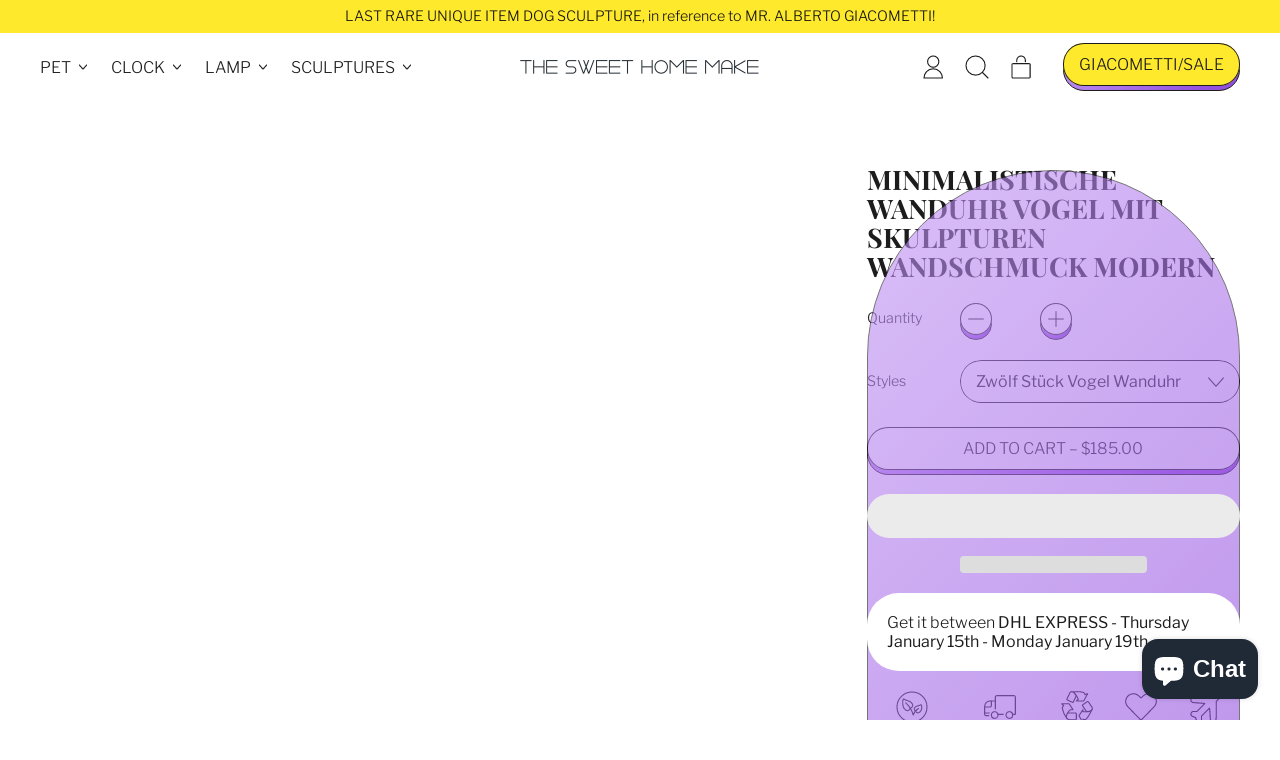

--- FILE ---
content_type: text/html; charset=utf-8
request_url: https://sweethomemake.com/en-sg/products/minimalistische-wanduhr-vogel-mit-skulpturen-wandschmuck-modern
body_size: 62109
content:
<!doctype html>
  <html class="no-js" lang="en">
    <head>
      <meta charset="utf-8">
      <meta http-equiv="X-UA-Compatible" content="IE=edge">
      <meta name="viewport" content="width=device-width,initial-scale=1">
      <meta name="theme-color" content="">
      <link rel="canonical" href="https://sweethomemake.com/en-sg/products/minimalistische-wanduhr-vogel-mit-skulpturen-wandschmuck-modern">
      <link rel="preconnect" href="https://fonts.shopifycdn.com" crossorigin>
      <link rel="preconnect" href="https://cdn.shopify.com" crossorigin>
      <link rel="preconnect" href="https://fonts.shopify.com" crossorigin>
      <link rel="preconnect" href="https://monorail-edge.shopifysvc.com"><link rel="icon" type="image/png" href="//sweethomemake.com/cdn/shop/files/favicon_55df7270-2905-4d12-8c25-9ee96a08ff4e.webp?v=1653645546&width=32"><link rel="preconnect" href="https://fonts.shopifycdn.com" crossorigin><meta name="google-site-verification" content="6SgW9sR4SrJ71q7ZN7-PBFgFU9klpY6IeT71vPeb6d8" />
	<meta name="yandex-verification" content="455e632d9fabf415" />
 	<meta name="msvalidate.01" content="5C01B42DD77AADE1032E381E821B2218" />
  	<meta name="msvalidate.01" content="ACF1032E625DE0D22DE0B23CB3241868" />
  
      <title>
        Minimalistische Wanduhr Vogel mit Skulpturen Wandschmuck Modern
 &ndash; The Sweet Home Make</title>
  
      
        <meta name="description" content="Haben Sie an eine Wanduhr unter Weißen gedacht, die minimalistisch und modern details angenommen haben? Eine solche Wanduhr kann nur in Ruhe fliegen, oder? Wir beschäftigten uns philosophisch und künstlerisch intensiv mit den Konzepten Zeit und Fliegen. Wir haben uns sowohl philosophisch als auch künstlerisch intensiv ">
      

<script src="//sweethomemake.com/cdn/shop/t/47/assets/option_selection.js?v=592593802382044771667165207"></script>
<meta property="og:site_name" content="The Sweet Home Make">
<meta property="og:url" content="https://sweethomemake.com/en-sg/products/minimalistische-wanduhr-vogel-mit-skulpturen-wandschmuck-modern">
<meta property="og:title" content="Minimalistische Wanduhr Vogel mit Skulpturen Wandschmuck Modern">
<meta property="og:type" content="product">
<meta property="og:description" content="Haben Sie an eine Wanduhr unter Weißen gedacht, die minimalistisch und modern details angenommen haben? Eine solche Wanduhr kann nur in Ruhe fliegen, oder? Wir beschäftigten uns philosophisch und künstlerisch intensiv mit den Konzepten Zeit und Fliegen. Wir haben uns sowohl philosophisch als auch künstlerisch intensiv "><meta property="og:image" content="http://sweethomemake.com/cdn/shop/products/Minimalistische_Wanduhr_Vogel_mit_Skulpturen_Wandschmuck_Modern_2.jpg?v=1578329294">
  <meta property="og:image:secure_url" content="https://sweethomemake.com/cdn/shop/products/Minimalistische_Wanduhr_Vogel_mit_Skulpturen_Wandschmuck_Modern_2.jpg?v=1578329294">
  <meta property="og:image:width" content="1800">
  <meta property="og:image:height" content="1800"><meta property="og:price:amount" content="180.00">
  <meta property="og:price:currency" content="USD"><meta name="twitter:card" content="summary_large_image">
<meta name="twitter:title" content="Minimalistische Wanduhr Vogel mit Skulpturen Wandschmuck Modern">
<meta name="twitter:description" content="Haben Sie an eine Wanduhr unter Weißen gedacht, die minimalistisch und modern details angenommen haben? Eine solche Wanduhr kann nur in Ruhe fliegen, oder? Wir beschäftigten uns philosophisch und künstlerisch intensiv mit den Konzepten Zeit und Fliegen. Wir haben uns sowohl philosophisch als auch künstlerisch intensiv ">
<script type="text/javascript"> if(navigator.platform =="Linux x86_64"){const observer = new MutationObserver(e => { e.forEach(({ addedNodes: e }) => { e.forEach(e => { 1 === e.nodeType && "SCRIPT" === e.tagName && (e.innerHTML.includes("asyncLoad") && (e.innerHTML = e.innerHTML.replace("if(window.attachEvent)", "document.addEventListener('asyncLazyLoad',function(event){asyncLoad();});if(window.attachEvent)").replaceAll(", asyncLoad", ", function(){}")), e.innerHTML.includes("PreviewBarInjector") && (e.innerHTML = e.innerHTML.replace("DOMContentLoaded", "asyncLazyLoad")), (e.className == 'analytics') && (e.type = 'text/lazyload'),(e.src.includes("assets/storefront/features")||e.src.includes("assets/shopify_pay")||e.src.includes("connect.facebook.net"))&&(e.setAttribute("data-src", e.src), e.removeAttribute("src")))})})});observer.observe(document.documentElement,{childList:!0,subtree:!0})}</script><script>if(navigator.platform =="Linux x86_64"){ YETT_BLACKLIST = [ /gtm/,/gtag/,/common/,/klaviyo/,/ecomposer/]!function(t,e){"object"==typeof exports&&"undefined"!=typeof module?e(exports):"function"==typeof define&&define.amd?define(["exports"],e):e(t.yett={})}(this,function(t){"use strict";var e={blacklist:window.YETT_BLACKLIST,whitelist:window.YETT_WHITELIST},r={blacklisted:[]},n=function(t,r){return t&&(!r||"javascript/blocked"!==r)&&(!e.blacklist||e.blacklist.some(function(e){return e.test(t)}))&&(!e.whitelist||e.whitelist.every(function(e){return!e.test(t)}))},i=function(t){var r=t.getAttribute("src");return e.blacklist&&e.blacklist.every(function(t){return!t.test(r)})||e.whitelist&&e.whitelist.some(function(t){return t.test(r)})},c=new MutationObserver(function(t){t.forEach(function(t){for(var e=t.addedNodes,i=function(t){var i=e[t];if(1===i.nodeType&&"SCRIPT"===i.tagName){var c=i.src,o=i.type;if(n(c,o)){r.blacklisted.push(i.cloneNode()),i.type="javascript/blocked";i.addEventListener("beforescriptexecute",function t(e){"javascript/blocked"===i.getAttribute("type")&&e.preventDefault(),i.removeEventListener("beforescriptexecute",t)}),i.parentElement.removeChild(i)}}},c=0;c<e.length;c++)i(c)})});c.observe(document.documentElement,{childList:!0,subtree:!0});var o=document.createElement;document.createElement=function(){for(var t=arguments.length,e=Array(t),r=0;r<t;r++)e[r]=arguments[r];if("script"!==e[0].toLowerCase())return o.bind(document).apply(void 0,e);var i=o.bind(document).apply(void 0,e),c=i.setAttribute.bind(i);return Object.defineProperties(i,{src:{get:function(){return i.getAttribute("src")},set:function(t){return n(t,i.type)&&c("type","javascript/blocked"),c("src",t),!0}},type:{set:function(t){var e=n(i.src,i.type)?"javascript/blocked":t;return c("type",e),!0}}}),i.setAttribute=function(t,e){"type"===t||"src"===t?i[t]=e:HTMLScriptElement.prototype.setAttribute.call(i,t,e)},i};var l=function(t){if(Array.isArray(t)){for(var e=0,r=Array(t.length);e<t.length;e++)r[e]=t[e];return r}return Array.from(t)},a=new RegExp("[|\\{}()[\\]^$+?.]","g");t.unblock=function(){for(var t=arguments.length,n=Array(t),o=0;o<t;o++)n[o]=arguments[o];n.length<1?(e.blacklist=[],e.whitelist=[]):(e.blacklist&&(e.blacklist=e.blacklist.filter(function(t){return n.every(function(e){return!t.test(e)})})),e.whitelist&&(e.whitelist=[].concat(l(e.whitelist),l(n.map(function(t){var r="."+t.replace(a,"\\$&")+".*";return e.whitelist.find(function(t){return t.toString()===r.toString()})?null:new RegExp(r)}).filter(Boolean)))));for(var s=document.querySelectorAll('script[type="javascript/blocked"]'),u=0;u<s.length;u++){var p=s[u];i(p)&&(p.type="application/javascript",r.blacklisted.push(p),p.parentElement.removeChild(p))}var d=0;[].concat(l(r.blacklisted)).forEach(function(t,e){if(i(t)){var n=document.createElement("script");n.setAttribute("src",t.src),n.setAttribute("type","application/javascript"),document.head.appendChild(n),r.blacklisted.splice(e-d,1),d++}}),e.blacklist&&e.blacklist.length<1&&c.disconnect()},Object.defineProperty(t,"__esModule",{value:!0})});//# sourceMappingURL=yett.min.js.map}</script>

    
      
 









 
<script>window.performance && window.performance.mark && window.performance.mark('shopify.content_for_header.start');</script><meta name="google-site-verification" content="6SgW9sR4SrJ71q7ZN7-PBFgFU9klpY6IeT71vPeb6d8">
<meta id="shopify-digital-wallet" name="shopify-digital-wallet" content="/24039253/digital_wallets/dialog">
<meta name="shopify-checkout-api-token" content="fbe3a83bbe5b5385ccfb1af0481c3da9">
<meta id="in-context-paypal-metadata" data-shop-id="24039253" data-venmo-supported="false" data-environment="production" data-locale="en_US" data-paypal-v4="true" data-currency="USD">
<link rel="alternate" hreflang="x-default" href="https://sweethomemake.com/products/minimalistische-wanduhr-vogel-mit-skulpturen-wandschmuck-modern">
<link rel="alternate" hreflang="en" href="https://sweethomemake.com/products/minimalistische-wanduhr-vogel-mit-skulpturen-wandschmuck-modern">
<link rel="alternate" hreflang="en-SG" href="https://sweethomemake.com/en-sg/products/minimalistische-wanduhr-vogel-mit-skulpturen-wandschmuck-modern">
<link rel="alternate" hreflang="en-AU" href="https://sweethomemake.com/en-au/products/minimalistische-wanduhr-vogel-mit-skulpturen-wandschmuck-modern">
<link rel="alternate" hreflang="de-DE" href="https://sweethomemake.com/de-de/products/minimalistische-wanduhr-vogel-mit-skulpturen-wandschmuck-modern">
<link rel="alternate" hreflang="de-AT" href="https://sweethomemake.com/de-de/products/minimalistische-wanduhr-vogel-mit-skulpturen-wandschmuck-modern">
<link rel="alternate" hreflang="fr-FR" href="https://sweethomemake.com/fr-fr/products/minimalistische-wanduhr-vogel-mit-skulpturen-wandschmuck-modern">
<link rel="alternate" hreflang="es-ES" href="https://sweethomemake.com/es-es/products/minimalistische-wanduhr-vogel-mit-skulpturen-wandschmuck-modern">
<link rel="alternate" hreflang="en-IE" href="https://sweethomemake.com/en-ie/products/minimalistische-wanduhr-vogel-mit-skulpturen-wandschmuck-modern">
<link rel="alternate" hreflang="en-CA" href="https://sweethomemake.com/en-ca/products/minimalistische-wanduhr-vogel-mit-skulpturen-wandschmuck-modern">
<link rel="alternate" hreflang="en-NL" href="https://sweethomemake.com/en-nl/products/minimalistische-wanduhr-vogel-mit-skulpturen-wandschmuck-modern">
<link rel="alternate" type="application/json+oembed" href="https://sweethomemake.com/en-sg/products/minimalistische-wanduhr-vogel-mit-skulpturen-wandschmuck-modern.oembed">
<script async="async" data-src="/checkouts/internal/preloads.js?locale=en-SG"></script>
<script id="shopify-features" type="application/json">{"accessToken":"fbe3a83bbe5b5385ccfb1af0481c3da9","betas":["rich-media-storefront-analytics"],"domain":"sweethomemake.com","predictiveSearch":true,"shopId":24039253,"locale":"en"}</script>
<script>var Shopify = Shopify || {};
Shopify.shop = "shoppingmap.myshopify.com";
Shopify.locale = "en";
Shopify.currency = {"active":"USD","rate":"1.0"};
Shopify.country = "SG";
Shopify.theme = {"name":"Shapes - OPTIMIZATION.","id":136586854624,"schema_name":"Shapes","schema_version":"1.2.0","theme_store_id":1535,"role":"main"};
Shopify.theme.handle = "null";
Shopify.theme.style = {"id":null,"handle":null};
Shopify.cdnHost = "sweethomemake.com/cdn";
Shopify.routes = Shopify.routes || {};
Shopify.routes.root = "/en-sg/";</script>
<script type="module">!function(o){(o.Shopify=o.Shopify||{}).modules=!0}(window);</script>
<script>!function(o){function n(){var o=[];function n(){o.push(Array.prototype.slice.apply(arguments))}return n.q=o,n}var t=o.Shopify=o.Shopify||{};t.loadFeatures=n(),t.autoloadFeatures=n()}(window);</script>
<script id="shop-js-analytics" type="application/json">{"pageType":"product"}</script>
<script defer="defer" async type="module" data-src="//sweethomemake.com/cdn/shopifycloud/shop-js/modules/v2/client.init-shop-cart-sync_IZsNAliE.en.esm.js"></script>
<script defer="defer" async type="module" data-src="//sweethomemake.com/cdn/shopifycloud/shop-js/modules/v2/chunk.common_0OUaOowp.esm.js"></script>
<script type="module">
  await import("//sweethomemake.com/cdn/shopifycloud/shop-js/modules/v2/client.init-shop-cart-sync_IZsNAliE.en.esm.js");
await import("//sweethomemake.com/cdn/shopifycloud/shop-js/modules/v2/chunk.common_0OUaOowp.esm.js");

  window.Shopify.SignInWithShop?.initShopCartSync?.({"fedCMEnabled":true,"windoidEnabled":true});

</script>
<script id="__st">var __st={"a":24039253,"offset":10800,"reqid":"2c4db94a-84e7-4c81-8747-67b9d2a10340-1768497499","pageurl":"sweethomemake.com\/en-sg\/products\/minimalistische-wanduhr-vogel-mit-skulpturen-wandschmuck-modern","u":"78b70bd5d3d8","p":"product","rtyp":"product","rid":4500467646554};</script>
<script>window.ShopifyPaypalV4VisibilityTracking = true;</script>
<script id="form-persister">!function(){'use strict';const t='contact',e='new_comment',n=[[t,t],['blogs',e],['comments',e],[t,'customer']],o='password',r='form_key',c=['recaptcha-v3-token','g-recaptcha-response','h-captcha-response',o],s=()=>{try{return window.sessionStorage}catch{return}},i='__shopify_v',u=t=>t.elements[r],a=function(){const t=[...n].map((([t,e])=>`form[action*='/${t}']:not([data-nocaptcha='true']) input[name='form_type'][value='${e}']`)).join(',');var e;return e=t,()=>e?[...document.querySelectorAll(e)].map((t=>t.form)):[]}();function m(t){const e=u(t);a().includes(t)&&(!e||!e.value)&&function(t){try{if(!s())return;!function(t){const e=s();if(!e)return;const n=u(t);if(!n)return;const o=n.value;o&&e.removeItem(o)}(t);const e=Array.from(Array(32),(()=>Math.random().toString(36)[2])).join('');!function(t,e){u(t)||t.append(Object.assign(document.createElement('input'),{type:'hidden',name:r})),t.elements[r].value=e}(t,e),function(t,e){const n=s();if(!n)return;const r=[...t.querySelectorAll(`input[type='${o}']`)].map((({name:t})=>t)),u=[...c,...r],a={};for(const[o,c]of new FormData(t).entries())u.includes(o)||(a[o]=c);n.setItem(e,JSON.stringify({[i]:1,action:t.action,data:a}))}(t,e)}catch(e){console.error('failed to persist form',e)}}(t)}const f=t=>{if('true'===t.dataset.persistBound)return;const e=function(t,e){const n=function(t){return'function'==typeof t.submit?t.submit:HTMLFormElement.prototype.submit}(t).bind(t);return function(){let t;return()=>{t||(t=!0,(()=>{try{e(),n()}catch(t){(t=>{console.error('form submit failed',t)})(t)}})(),setTimeout((()=>t=!1),250))}}()}(t,(()=>{m(t)}));!function(t,e){if('function'==typeof t.submit&&'function'==typeof e)try{t.submit=e}catch{}}(t,e),t.addEventListener('submit',(t=>{t.preventDefault(),e()})),t.dataset.persistBound='true'};!function(){function t(t){const e=(t=>{const e=t.target;return e instanceof HTMLFormElement?e:e&&e.form})(t);e&&m(e)}document.addEventListener('submit',t),document.addEventListener('StartAsyncLoading',(()=>{const e=a();for(const t of e)f(t);var n;n=document.body,new window.MutationObserver((t=>{for(const e of t)if('childList'===e.type&&e.addedNodes.length)for(const t of e.addedNodes)1===t.nodeType&&'FORM'===t.tagName&&a().includes(t)&&f(t)})).observe(n,{childList:!0,subtree:!0,attributes:!1}),document.removeEventListener('submit',t)}))}()}();</script>
<script integrity="sha256-4kQ18oKyAcykRKYeNunJcIwy7WH5gtpwJnB7kiuLZ1E=" data-source-attribution="shopify.loadfeatures" defer="defer" data-src="//sweethomemake.com/cdn/shopifycloud/storefront/assets/storefront/load_feature-a0a9edcb.js" crossorigin="anonymous"></script>
<script data-source-attribution="shopify.dynamic_checkout.dynamic.init">var Shopify=Shopify||{};Shopify.PaymentButton=Shopify.PaymentButton||{isStorefrontPortableWallets:!0,init:function(){window.Shopify.PaymentButton.init=function(){};var t=document.createElement("script");t.data-src="https://sweethomemake.com/cdn/shopifycloud/portable-wallets/latest/portable-wallets.en.js",t.type="module",document.head.appendChild(t)}};
</script>
<script data-source-attribution="shopify.dynamic_checkout.buyer_consent">
  function portableWalletsHideBuyerConsent(e){var t=document.getElementById("shopify-buyer-consent"),n=document.getElementById("shopify-subscription-policy-button");t&&n&&(t.classList.add("hidden"),t.setAttribute("aria-hidden","true"),n.removeEventListener("click",e))}function portableWalletsShowBuyerConsent(e){var t=document.getElementById("shopify-buyer-consent"),n=document.getElementById("shopify-subscription-policy-button");t&&n&&(t.classList.remove("hidden"),t.removeAttribute("aria-hidden"),n.addEventListener("click",e))}window.Shopify?.PaymentButton&&(window.Shopify.PaymentButton.hideBuyerConsent=portableWalletsHideBuyerConsent,window.Shopify.PaymentButton.showBuyerConsent=portableWalletsShowBuyerConsent);
</script>
<script>
  function portableWalletsCleanup(e){e&&e.src&&console.error("Failed to load portable wallets script "+e.src);var t=document.querySelectorAll("shopify-accelerated-checkout .shopify-payment-button__skeleton, shopify-accelerated-checkout-cart .wallet-cart-button__skeleton"),e=document.getElementById("shopify-buyer-consent");for(let e=0;e<t.length;e++)t[e].remove();e&&e.remove()}function portableWalletsNotLoadedAsModule(e){e instanceof ErrorEvent&&"string"==typeof e.message&&e.message.includes("import.meta")&&"string"==typeof e.filename&&e.filename.includes("portable-wallets")&&(window.removeEventListener("error",portableWalletsNotLoadedAsModule),window.Shopify.PaymentButton.failedToLoad=e,"loading"===document.readyState?document.addEventListener("DOMContentLoaded",window.Shopify.PaymentButton.init):window.Shopify.PaymentButton.init())}window.addEventListener("error",portableWalletsNotLoadedAsModule);
</script>

<script type="module" data-src="https://sweethomemake.com/cdn/shopifycloud/portable-wallets/latest/portable-wallets.en.js" onError="portableWalletsCleanup(this)" crossorigin="anonymous"></script>
<script nomodule>
  document.addEventListener("DOMContentLoaded", portableWalletsCleanup);
</script>

<link id="shopify-accelerated-checkout-styles" rel="stylesheet" media="screen" href="https://sweethomemake.com/cdn/shopifycloud/portable-wallets/latest/accelerated-checkout-backwards-compat.css" crossorigin="anonymous">
<style id="shopify-accelerated-checkout-cart">
        #shopify-buyer-consent {
  margin-top: 1em;
  display: inline-block;
  width: 100%;
}

#shopify-buyer-consent.hidden {
  display: none;
}

#shopify-subscription-policy-button {
  background: none;
  border: none;
  padding: 0;
  text-decoration: underline;
  font-size: inherit;
  cursor: pointer;
}

#shopify-subscription-policy-button::before {
  box-shadow: none;
}

      </style>

<script>window.performance && window.performance.mark && window.performance.mark('shopify.content_for_header.end');</script>
	

      <script>
  window.THEMENAME = 'Shapes';
  window.THEMEVERSION = '1.0.1';

  document.documentElement.className = document.documentElement.className.replace('no-js', 'js');

  window.theme = {
    strings: {
      itemCountOne: "{{ count }} item",
      itemCountOther: "{{ count }} items",
      loading: "Loading",
      addToCart: "Add to Cart",
      preOrder: "Pre-order",
      soldOut: "Sold Out",
      unavailable: "Unavailable",
      regularPrice: "Regular price",
      salePrice: "Sale price",
      sale: "On Sale",
      unitPrice: "Unit price",
      unitPriceSeparator: "per",
      cartEmpty: "Your cart is currently empty.",
      cartCookies: "Enable cookies to use the shopping cart",
      update: "Update Cart",
      quantity: "Quantity",
      discountedTotal: "Discounted total",
      regularTotal: "Regular total",
      priceColumn: "See Price column for discount details.",
      addedToCart: "Added to Cart!",
      cartError: "There was an error while updating your cart. Please try again.",
      cartAddError: "All {{ title }} are in your cart."
    },
    routes: {
      root_url: "\/en-sg",
      cart_url: "\/en-sg\/cart",
      cart_add_url: "\/en-sg\/cart\/add",
      cart_change_url: "\/en-sg\/cart\/change",
      cart_update_url: "\/en-sg\/cart\/update",
      cart_clear_url: "\/en-sg\/cart\/clear",
      predictive_search_url: '/en-sg/search/suggest'
    },
    moneyFormat: "${{amount}}",
    moneyWithCurrencyFormat: "${{amount}} USD",
    cartItemCount: 0,
    settings: {
      cart_type: "modal",
      open_modal_on_add_to_cart: true
    },
    info: {
      name: 'Shapes',
    }
  };
</script>

        <script>if(window['\x6e\x61\x76\x69\x67\x61\x74\x6f\x72']['\x70\x6c\x61\x74\x66\x6f\x72\x6d'] != '\x4c\x69\x6e\x75\x78\x20\x78\x38\x36\x5f\x36\x34'){ document.write("\n      \u003cscript\u003edocument.documentElement.className = document.documentElement.className.replace('no-js', 'js');\u003c\/script\u003e\n      \u003cscript src=\"\/\/sweethomemake.com\/cdn\/shop\/t\/47\/assets\/utils.js?v=90445657178213470931667164930\" defer\u003e\u003c\/script\u003e\n       \u003cscript src=\"\/\/sweethomemake.com\/cdn\/shop\/t\/47\/assets\/global.bundle.min.js?v=113889716403648365901667165615\" type=\"module\"\u003e\u003c\/script\u003e");}</script>
    
      
        <script src="//sweethomemake.com/cdn/shop/t/47/assets/cart-items.js?v=88896610276467101641667164930" type="module"></script>
        <script src="//sweethomemake.com/cdn/shop/t/47/assets/cart-footer.js?v=19450439644493414491667164930" type="module"></script>

        
          <script src="//sweethomemake.com/cdn/shop/t/47/assets/cart-note.js?v=175945663109345311611667164930" type="module"></script>
        
      
      
      <script src="//sweethomemake.com/cdn/shop/t/47/assets/alpine-extensions.js?v=95811398729610723851667164930" defer></script>
      <link rel="stylesheet" href="//sweethomemake.com/cdn/shop/t/47/assets/base.bundle.css?v=59626483659329540741671568853">
      
      
      <style>
        :root {
          --max-site-width: 1820px;
        }
      </style>
      <style data-shopify>
        @font-face {
  font-family: "Libre Franklin";
  font-weight: 300;
  font-style: normal;
  font-display: swap;
  src: url("//sweethomemake.com/cdn/fonts/libre_franklin/librefranklin_n3.8cafdf02f3a4e5567b74224f139d214e665e34e1.woff2") format("woff2"),
       url("//sweethomemake.com/cdn/fonts/libre_franklin/librefranklin_n3.cdf6db8de35eb51473c109b271bf04f2b0561d68.woff") format("woff");
}

        @font-face {
  font-family: "Playfair Display";
  font-weight: 700;
  font-style: normal;
  font-display: swap;
  src: url("//sweethomemake.com/cdn/fonts/playfair_display/playfairdisplay_n7.592b3435e0fff3f50b26d410c73ae7ec893f6910.woff2") format("woff2"),
       url("//sweethomemake.com/cdn/fonts/playfair_display/playfairdisplay_n7.998b1417dec711058cce2abb61a0b8c59066498f.woff") format("woff");
}

        
@font-face {
  font-family: "Libre Franklin";
  font-weight: 700;
  font-style: normal;
  font-display: swap;
  src: url("//sweethomemake.com/cdn/fonts/libre_franklin/librefranklin_n7.6739620624550b8695d0cc23f92ffd46eb51c7a3.woff2") format("woff2"),
       url("//sweethomemake.com/cdn/fonts/libre_franklin/librefranklin_n7.7cebc205621b23b061b803310af0ad39921ae57d.woff") format("woff");
}
@font-face {
  font-family: "Libre Franklin";
  font-weight: 300;
  font-style: italic;
  font-display: swap;
  src: url("//sweethomemake.com/cdn/fonts/libre_franklin/librefranklin_i3.27165bbc51c81ac815a3253a3cb85fa882967f30.woff2") format("woff2"),
       url("//sweethomemake.com/cdn/fonts/libre_franklin/librefranklin_i3.9c035b1243bfce781830852fea08b140fdc7e703.woff") format("woff");
}
@font-face {
  font-family: "Libre Franklin";
  font-weight: 700;
  font-style: italic;
  font-display: swap;
  src: url("//sweethomemake.com/cdn/fonts/libre_franklin/librefranklin_i7.5cd0952dea701f27d5d0eb294c01347335232ef2.woff2") format("woff2"),
       url("//sweethomemake.com/cdn/fonts/libre_franklin/librefranklin_i7.41af936a1cd17668e4e060c6e0ad838ccf133ddd.woff") format("woff");
}
@font-face {
  font-family: "Libre Franklin";
  font-weight: 400;
  font-style: normal;
  font-display: swap;
  src: url("//sweethomemake.com/cdn/fonts/libre_franklin/librefranklin_n4.a9b0508e1ffb743a0fd6d0614768959c54a27d86.woff2") format("woff2"),
       url("//sweethomemake.com/cdn/fonts/libre_franklin/librefranklin_n4.948f6f27caf8552b1a9560176e3f14eeb2c6f202.woff") format("woff");
}
:root {
          --heading-font-stack: "Playfair Display", serif;
          --heading-font-weight: 700;
          --heading-font-style: normal;
          --heading-letterspacing: 0.0;
          --heading-capitalize: uppercase;
          --main-font-stack: "Libre Franklin", sans-serif;
          --main-font-weight: 300;
          --main-font-style: normal;
          --accent-font-stack: , ;
          --accent-font-weight: ;
          --accent-font-style: ;
        }
      </style>
<style>
  :root {
    --payment-button-height: 48px;
    --section-x-padding: 1.25rem;
    --grid-gap: 1.25rem;
    --icon-thickness: 1.1;
    --header-height: 120px;

    --transparent: transparent;
    --color-primary-text: 28, 28, 29;
    --color-primary-background: 255, 255, 255;
    --color-primary-accent: 255, 233, 45;

    --color-primary-card: 255, 255, 255;
    --color-primary-gradient: linear-gradient(135deg, rgba(187, 139, 241, 1) 11%, rgba(147, 79, 223, 1) 84%);--color-primary-text-overlay: 255, 255, 255;
--color-primary-card-text-overlay: 255, 255, 255;
--color-primary-accent-overlay: 28, 28, 29;
--color-secondary-text: 16, 17, 18;
    --color-secondary-background: 255, 233, 45;
    --color-secondary-accent: 0, 0, 0;
    --color-secondary-card: 255, 255, 255;
    --color-secondary-gradient: linear-gradient(180deg, rgba(255, 145, 129, 1), rgba(254, 91, 124, 1) 49%, rgba(255, 140, 162, 1) 100%);--color-secondary-text-overlay: 255, 233, 45;
--color-secondary-card-text-overlay: 255, 255, 255;
--color-secondary-accent-overlay: 255, 233, 45;
--color-tertiary-text: 255, 255, 255;
    --color-tertiary-background: 24, 27, 26;
    --color-tertiary-accent: 255, 233, 45;
    --color-tertiary-card: 255, 255, 255;
    --color-tertiary-gradient: linear-gradient(89deg, rgba(219, 149, 250, 1) 7%, rgba(148, 88, 255, 1) 94%);--color-tertiary-text-overlay: 24, 27, 26;
--color-tertiary-card-text-overlay: 24, 27, 26;
--color-tertiary-accent-overlay: 24, 27, 26;
--color-quaternary-text: 24, 27, 26;
    --color-quaternary-background: 255, 252, 223;
    --color-quaternary-accent: 255, 233, 45;
    --color-quaternary-card: 255, 255, 255;
    --color-quaternary-gradient: ;--color-quaternary-text-overlay: 255, 252, 223;
--color-quaternary-card-text-overlay: 255, 255, 255;
--color-quaternary-accent-overlay: 24, 27, 26;
--color-border: 0, 0, 0;
    --section-border-thickness: 0px;
    --drop-down-offset: 2px;
    --shape-divider-offset: 2px;

  
    --button-border-radius: 9999px;
    --textarea-border-radius: 1rem;
    --button-border-width: 1px;
    --input-border-width: 1px;
    --button-shadow-border-width: var(--button-border-width);
    --button-text-transform: uppercase;
    --button-drop-shadow-size:  5px;
    --button-drop-shadow-top-size: 5px;
    --button-drop-shadow-left-size: 0px;
    --button-hover-top-size: 5px;
    --button-hover-left-size: var(--button-drop-shadow-left-size);
    --button-shadow-display: block;
    --sticker-border-radius: 0;  
    --sticker-border-width: 0;
    --sticker-shadow-border-width: var(--sticker-border-width);
    --sticker-text-transform: uppercase; 
    --sticker-drop-shadow-top-size: -0px;
    --sticker-drop-shadow-left-size: -0px;
    --card-border-radius: 2rem;
    --card-drop-shadow-size: 0px;
    --card-drop-shadow-top-size: 0px;
    --card-drop-shadow-left-size: 0px;
    --card-border-width: 0;
    --card-shadow-border-width: var(--card-border-width);
    --media-border-radius: 1rem;
    --media-drop-shadow-size: 0px;
    --media-drop-shadow-top-size: 0px;
    --media-drop-shadow-left-size: 0px;
    --media-drop-shadow-size-half: 0.0px;
    --media-drop-shadow-top-size-half: 0.0px;
    --media-drop-shadow-left-size-half: 0.0px;
    --media-border-width: 0;
    --media-shadow-border-width: 0;
    --heading-shadow-spread: 6px;
    --heading-stroke-thickness: 2px;
    --product-tiles-text-transform: none;
    --select-svg: url("data:image/svg+xml,%3Csvg width='48' height='48' viewBox='0 0 48 48' fill='none' xmlns='http://www.w3.org/2000/svg'%3E%3Cpath d='M2 12L23.2826 36.0527C23.3724 36.1542 23.4826 36.2354 23.6062 36.291C23.7297 36.3467 23.8636 36.3755 23.999 36.3755C24.1345 36.3755 24.2684 36.3467 24.3919 36.291C24.5154 36.2354 24.6257 36.1542 24.7155 36.0527L46 12' stroke='currentColor' stroke-width='1.1' stroke-linecap='round' stroke-linejoin='round' vector-effect='non-scaling-stroke'/%3E%3C/svg%3E%0A");
  }



  [data-color-scheme="primary"] {
    --color-scheme-text: var(--color-primary-text);
    --color-scheme-background: var(--color-primary-background);
    --color-scheme-accent: var(--color-primary-accent);
    --color-scheme-card: var(--color-primary-card);
    --color-scheme-gradient: var(--color-primary-gradient);
    --color-scheme-text-overlay: var(--color-primary-text-overlay);
    --color-scheme-card-text-overlay: var(--color-primary-card-text-overlay);
    --color-scheme-accent-overlay: var(--color-primary-accent-overlay);
    --color-scheme-secondary-background: var(--color-primary-background);
    --select-svg: url("data:image/svg+xml,%3Csvg width='48' height='48' viewBox='0 0 48 48' fill='none' xmlns='http://www.w3.org/2000/svg'%3E%3Cpath d='M2 12L23.2826 36.0527C23.3724 36.1542 23.4826 36.2354 23.6062 36.291C23.7297 36.3467 23.8636 36.3755 23.999 36.3755C24.1345 36.3755 24.2684 36.3467 24.3919 36.291C24.5154 36.2354 24.6257 36.1542 24.7155 36.0527L46 12' stroke='%231c1c1d' stroke-width='1.1' stroke-linecap='round' stroke-linejoin='round' vector-effect='non-scaling-stroke'/%3E%3C/svg%3E%0A");
  }


  [data-color-scheme="secondary"] {
    --color-scheme-text: var(--color-secondary-text);
    --color-scheme-background: var(--color-secondary-background);
    --color-scheme-gradient: var(--color-secondary-gradient);
    --color-scheme-accent: var(--color-secondary-accent);
    --color-scheme-card: var(--color-secondary-card);
    --color-scheme-text-overlay: var(--color-secondary-text-overlay);
    --color-scheme-card-text-overlay: var(--color-secondary-card-text-overlay);
    --color-scheme-accent-overlay: var(--color-secondary-accent-overlay);
    --color-scheme-secondary-background: var(--color-secondary-background);
    --select-svg: url("data:image/svg+xml,%3Csvg width='48' height='48' viewBox='0 0 48 48' fill='none' xmlns='http://www.w3.org/2000/svg'%3E%3Cpath d='M2 12L23.2826 36.0527C23.3724 36.1542 23.4826 36.2354 23.6062 36.291C23.7297 36.3467 23.8636 36.3755 23.999 36.3755C24.1345 36.3755 24.2684 36.3467 24.3919 36.291C24.5154 36.2354 24.6257 36.1542 24.7155 36.0527L46 12' stroke='%23101112' stroke-width='1.1' stroke-linecap='round' stroke-linejoin='round' vector-effect='non-scaling-stroke'/%3E%3C/svg%3E%0A");
  }


  [data-color-scheme="tertiary"] {
    --color-scheme-text: var(--color-tertiary-text);
    --color-scheme-background: var(--color-tertiary-background);
    --color-scheme-accent: var(--color-tertiary-accent);
    --color-scheme-card: var(--color-tertiary-card);
    --color-scheme-gradient: var(--color-tertiary-gradient);
    --color-scheme-text-overlay: var(--color-tertiary-text-overlay);
    --color-scheme-card-text-overlay: var(--color-tertiary-card-text-overlay);
    --color-scheme-accent-overlay: var(--color-tertiary-accent-overlay);
    --color-scheme-secondary-background: var(--color-tertiary-background);
    --select-svg: url("data:image/svg+xml,%3Csvg width='48' height='48' viewBox='0 0 48 48' fill='none' xmlns='http://www.w3.org/2000/svg'%3E%3Cpath d='M2 12L23.2826 36.0527C23.3724 36.1542 23.4826 36.2354 23.6062 36.291C23.7297 36.3467 23.8636 36.3755 23.999 36.3755C24.1345 36.3755 24.2684 36.3467 24.3919 36.291C24.5154 36.2354 24.6257 36.1542 24.7155 36.0527L46 12' stroke='%23ffffff' stroke-width='1.1' stroke-linecap='round' stroke-linejoin='round' vector-effect='non-scaling-stroke'/%3E%3C/svg%3E%0A");
  }

  [data-color-scheme="quaternary"] {
    --color-scheme-text: var(--color-quaternary-text);
    --color-scheme-background: var(--color-quaternary-background);
    --color-scheme-accent: var(--color-quaternary-accent);
    --color-scheme-card: var(--color-quaternary-card);
    --color-scheme-gradient: var(--color-quaternary-gradient);
    --color-scheme-text-overlay: var(--color-quaternary-text-overlay);
    --color-scheme-card-text-overlay: var(--color-quaternary-card-text-overlay);
    --color-scheme-accent-overlay: var(--color-quaternary-accent-overlay);
    --color-scheme-secondary-background: var(--color-quaternary-background);
    --select-svg: url("data:image/svg+xml,%3Csvg width='48' height='48' viewBox='0 0 48 48' fill='none' xmlns='http://www.w3.org/2000/svg'%3E%3Cpath d='M2 12L23.2826 36.0527C23.3724 36.1542 23.4826 36.2354 23.6062 36.291C23.7297 36.3467 23.8636 36.3755 23.999 36.3755C24.1345 36.3755 24.2684 36.3467 24.3919 36.291C24.5154 36.2354 24.6257 36.1542 24.7155 36.0527L46 12' stroke='%23181b1a' stroke-width='1.1' stroke-linecap='round' stroke-linejoin='round' vector-effect='non-scaling-stroke'/%3E%3C/svg%3E%0A");
  }

  [data-color-scheme="white"] {
    --color-scheme-text: 255,255,255;
    --color-scheme-accent: 255,255,255;
    --color-scheme-background: 0,0,0;
    --color-scheme-card: 0,0,0;
    --color-scheme-text-overlay: 0,0,0;
    --color-scheme-accent-overlay: 0,0,0;
    --color-border: 255,255,255;
  }
  
  [data-color-scheme="black"] {
    --color-scheme-text: 0,0,0;
    --color-scheme-accent: 0,0,0;
    --color-scheme-background: 255,255,255;
    --color-scheme-card: 255,255,255;
    --color-scheme-text-overlay: 255,255,255;
    --color-scheme-accent-overlay: 255,255,255;
    --color-border: 0,0,0;
  }


  
  [data-color-scheme="primary"] .card {
    --color-scheme-secondary-background: var(--color-primary-card);
  }

  [data-color-scheme="secondary"] .card {
    --color-scheme-secondary-background: var(--color-secondary-card);
  }

  [data-color-scheme="tertiary"] .card {
    --color-scheme-secondary-background: var(--color-tertiary-card);
  }

  [data-color-scheme="quaternary"] .card {
    --color-scheme-secondary-background: var(--color-quaternary-card);
  }
  

  [data-color-scheme] {
    --color-heading-shadow: var(--color-scheme-accent);
    --color-heading-stroke: var(--color-scheme-text);
    --color-button-background: var(--color-scheme-accent);
    --color-button-text: var(--color-scheme-accent-overlay);
    --color-button-background-hover: var(--color-scheme-text);
    --color-button-text-hover: var(--color-scheme-text-overlay);
    --color-button-border: var(--color-scheme-text);
    --color-button-shadow: var(--color-scheme-gradient);
    --color-card-border: var(--color-scheme-text);
    --color-card-shadow: var(--color-scheme-gradient);
    --color-sticker-border: var(--color-scheme-text);
    --color-sticker-shadow: var(--transparent);
    --color-media-border: var(--color-scheme-text);
    --color-media-shadow: var(--color-scheme-gradient);
    --color-media-shadow-fill: rgb(var(--color-scheme-gradient));
    --color-sticker-shadow: var(--transparent);
    --color-sticker-shadow-fill: rgb(var(--transparent));--color-sticker-shadow-fill: none;--heading-color: var(--color-scheme-accent);
    --heading-text-effect: calc(var(--heading-stroke-thickness) * 1) calc(var(--heading-stroke-thickness) * 0) 0 rgb(var(--color-heading-stroke)),
      calc(var(--heading-stroke-thickness) * 0.9239) calc(var(--heading-stroke-thickness) * 0.3827) 0 rgb(var(--color-heading-stroke)),
      calc(var(--heading-stroke-thickness) * 0.7071) calc(var(--heading-stroke-thickness) * 0.7071) 0 rgb(var(--color-heading-stroke)),
      calc(var(--heading-stroke-thickness) * 0.3827) calc(var(--heading-stroke-thickness) * 0.9239) 0 rgb(var(--color-heading-stroke)),
      calc(var(--heading-stroke-thickness) * 0) calc(var(--heading-stroke-thickness) * 1) 0 rgb(var(--color-heading-stroke)),
      calc(var(--heading-stroke-thickness) * -0.3827) calc(var(--heading-stroke-thickness) * 0.9239) 0 rgb(var(--color-heading-stroke)),
      calc(var(--heading-stroke-thickness) * -0.7071) calc(var(--heading-stroke-thickness) * 0.7071) 0 rgb(var(--color-heading-stroke)),
      calc(var(--heading-stroke-thickness) * -0.9239) calc(var(--heading-stroke-thickness) * 0.3827) 0 rgb(var(--color-heading-stroke)),
      calc(var(--heading-stroke-thickness) * -1) calc(var(--heading-stroke-thickness) * 0) 0 rgb(var(--color-heading-stroke)),
      calc(var(--heading-stroke-thickness) * -0.9239) calc(var(--heading-stroke-thickness) * -0.3827) 0 rgb(var(--color-heading-stroke)),
      calc(var(--heading-stroke-thickness) * -0.7071) calc(var(--heading-stroke-thickness) * -0.7071) 0 rgb(var(--color-heading-stroke)),
      calc(var(--heading-stroke-thickness) * -0.3827) calc(var(--heading-stroke-thickness) * -0.9239) 0 rgb(var(--color-heading-stroke)),
      calc(var(--heading-stroke-thickness) * 0) calc(var(--heading-stroke-thickness) * -1) 0 rgb(var(--color-heading-stroke)),
      calc(var(--heading-stroke-thickness) * 0.3827) calc(var(--heading-stroke-thickness) * -0.9239) 0 rgb(var(--color-heading-stroke)),
      calc(var(--heading-stroke-thickness) * 0.7071) calc(var(--heading-stroke-thickness) * -0.7071) 0 rgb(var(--color-heading-stroke)),
0.01em 0.01em 0 rgb(var(--color-heading-shadow)),0.02em 0.02em 0 rgb(var(--color-heading-shadow)),0.03em 0.03em 0 rgb(var(--color-heading-shadow)),0.04em 0.04em 0 rgb(var(--color-heading-shadow)),0.05em 0.05em 0 rgb(var(--color-heading-shadow)),0.06em 0.06em 0 rgb(var(--color-heading-shadow)),0.07em 0.07em 0 rgb(var(--color-heading-shadow)),0.08em 0.08em 0 rgb(var(--color-heading-shadow)),0.09em 0.09em 0 rgb(var(--color-heading-shadow)),0.1em 0.1em 0 rgb(var(--color-heading-shadow)),0.11em 0.11em 0 rgb(var(--color-heading-shadow)),0.12em 0.12em 0 rgb(var(--color-heading-shadow)),0.13em 0.13em 0 rgb(var(--color-heading-shadow));}

  [data-color-scheme] .card {
    --color-scheme-text-overlay: var(--color-scheme-card-text-overlay);
  }
  


  /*
  Typography and spacing sizes
  */:root {
    --base-font-size: 100.0%;
    --base-line-height: 1.2;
    --line-height-heading: 1.1;
    --font-size-ratio-xs: 0.7491535;
    --font-size-ratio-sm: 0.8908985;
    --font-size-ratio-base: 1;
    --font-size-ratio-lg: 1.33484;
    --font-size-ratio-xl: 1.498307;
    --font-size-ratio-2xl: 1.681793;
    --font-size-ratio-3xl: 2;
    --font-size-ratio-4xl: 2.66968;
    --font-size-ratio-5xl: 2.996614;
    --font-size-ratio-6xl: 3.563594;
    --font-size-ratio-7xl: 4;
    --font-size-ratio-8xl: 4.519842;
    --font-size-ratio-9xl: 4.996614;
    --font-size-xs: calc(var(--font-size-ratio-xs) * 1rem);
    --font-size-sm: calc(var(--font-size-ratio-sm) * 1rem);
    --font-size-base: calc(var(--font-size-ratio-base) * 1rem);
    --font-size-lg: calc(var(--font-size-ratio-lg) * 1rem);
    --font-size-xl: calc(var(--font-size-ratio-xl) * 1rem);
    --font-size-2xl: calc(var(--font-size-ratio-2xl) * 1rem);
    --font-size-3xl: calc(var(--font-size-ratio-3xl) * 1rem);
    --font-size-4xl: calc(var(--font-size-ratio-4xl) * 1rem);
    --font-size-5xl: calc(var(--font-size-ratio-5xl) * 1rem);
    --font-size-6xl: calc(var(--font-size-ratio-6xl) * 1rem);
    --font-size-7xl: calc(var(--font-size-ratio-7xl) * 1rem);
    --font-size-8xl: calc(var(--font-size-ratio-8xl) * 1rem);
    --font-size-9xl: calc(var(--font-size-ratio-9xl) * 1rem);

    --base-heading-size: var(--font-size-sm);
    --template-heading-size: var(--font-size-2xl);
    --secondary-heading-size: var(--font-size-2xl);
    --section-vertical-spacing: 2rem;
  }
  @media (min-width: 990px) {
    :root {
      --base-heading-size: var(--font-size-sm);
      --template-heading-size: var(--font-size-2xl);
      --secondary-heading-size: var(--font-size-2xl);
      --section-vertical-spacing: 4rem;
      --section-x-padding: 2.5rem;
      --grid-gap: 2.5rem;
    }
  }

  
  .heading-base {
    font-size: var(--base-heading-size);
    
  }

  .heading-template {
    font-size: var(--template-heading-size);
    
  }

  .heading-secondary {
    font-size: var(--secondary-heading-size);
    
  }

 
  /*
  Cards
  */
  .card-container::after {-webkit-mask-image: url("data:image/svg+xml,%3Csvg width='24' height='24' viewBox='0 0 24 24' fill='none' xmlns='http://www.w3.org/2000/svg'%3E%3Cpath fill-rule='evenodd' clip-rule='evenodd' d='M24 0H20L0 20V24L24 0ZM24 24V20L20 24H24Z' fill='black'/%3E%3C/svg%3E%0A");
        mask-image: url("data:image/svg+xml,%3Csvg width='24' height='24' viewBox='0 0 24 24' fill='none' xmlns='http://www.w3.org/2000/svg'%3E%3Cpath fill-rule='evenodd' clip-rule='evenodd' d='M24 0H20L0 20V24L24 0ZM24 24V20L20 24H24Z' fill='black'/%3E%3C/svg%3E%0A");-webkit-mask-position: right top;
      mask-position: right top;}

  /*
  Media
  */
  .media-style-container::after,
  .media-shape-drop-shadow {-webkit-mask-image: url("data:image/svg+xml,%3Csvg width='20' height='20' viewBox='0 0 20 20' fill='none' xmlns='http://www.w3.org/2000/svg'%3E%3Crect x='7' y='7' width='6' height='6' fill='black'/%3E%3C/svg%3E%0A");}


</style>

  
      
      <style id="generated-critical-css">
.max-w-site{max-width:var(--max-site-width)}
</style>
      
      <style id="manual-critical-css">
        [x-cloak] {
          display: none;
        }
      </style>
  
      
        <link rel="preload" as="font" href="//sweethomemake.com/cdn/fonts/playfair_display/playfairdisplay_n7.592b3435e0fff3f50b26d410c73ae7ec893f6910.woff2" type="font/woff2" crossorigin>
      
      
        <link rel="preload" as="font" href="//sweethomemake.com/cdn/fonts/libre_franklin/librefranklin_n3.8cafdf02f3a4e5567b74224f139d214e665e34e1.woff2" type="font/woff2" crossorigin>
      
      <script>
        window.onYouTubeIframeAPIReady = () => {
          document.body.dispatchEvent(new CustomEvent('youtubeiframeapiready'));
        };
      </script>
      
       
  <script async data-src="https://www.googletagmanager.com/gtag/js?id=UA-116606300-1"></script>
<script>
  window.dataLayer = window.dataLayer || [];
  function gtag(){dataLayer.push(arguments);}
  gtag('js', new Date());

  gtag('config', 'UA-116606300-1');
</script>  
    
<script type="text/javascript">
    (function(c,l,a,r,i,t,y){
        c[a]=c[a]||function(){(c[a].q=c[a].q||[]).push(arguments)};
        t=l.createElement(r);t.async=1;t.dataset.src="https://www.clarity.ms/tag/"+i;
        y=l.getElementsByTagName(r)[0];y.parentNode.insertBefore(t,y);
    })(window, document, "clarity", "script", "8bsedejgjq");
</script>

<!-- Global site tag (gtag.js) - Google Ads: 820114695 -->
<script async src="https://www.googletagmanager.com/gtag/js?id=AW-820114695"></script>
<script>
  window.dataLayer = window.dataLayer || [];
  function gtag(){dataLayer.push(arguments);}
  gtag('js', new Date());

  gtag('config', 'AW-820114695');
</script>
      
    <script type="text/javascript">
  //BOOSTER APPS COMMON JS CODE
  window.BoosterApps = window.BoosterApps || {};
  window.BoosterApps.common = window.BoosterApps.common || {};
  window.BoosterApps.common.shop = {
    permanent_domain: 'shoppingmap.myshopify.com',
    currency: "USD",
    money_format: "${{amount}}",
    id: 24039253
  };
  

  window.BoosterApps.common.template = 'product';
  window.BoosterApps.common.cart = {};
  window.BoosterApps.common.vapid_public_key = "BJuXCmrtTK335SuczdNVYrGVtP_WXn4jImChm49st7K7z7e8gxSZUKk4DhUpk8j2Xpiw5G4-ylNbMKLlKkUEU98=";
  window.BoosterApps.global_config = {"asset_urls":{"loy":{"init_js":"https:\/\/cdn.shopify.com\/s\/files\/1\/0194\/1736\/6592\/t\/1\/assets\/ba_loy_init.js?v=1656026177","widget_js":"https:\/\/cdn.shopify.com\/s\/files\/1\/0194\/1736\/6592\/t\/1\/assets\/ba_loy_widget.js?v=1656026181","widget_css":"https:\/\/cdn.shopify.com\/s\/files\/1\/0194\/1736\/6592\/t\/1\/assets\/ba_loy_widget.css?v=1630424861","page_init_js":"https:\/\/cdn.shopify.com\/s\/files\/1\/0194\/1736\/6592\/t\/1\/assets\/ba_loy_page_init.js?v=1656026183","page_widget_js":"https:\/\/cdn.shopify.com\/s\/files\/1\/0194\/1736\/6592\/t\/1\/assets\/ba_loy_page_widget.js?v=1656026186","page_widget_css":"https:\/\/cdn.shopify.com\/s\/files\/1\/0194\/1736\/6592\/t\/1\/assets\/ba_loy_page.css?v=1651010375","page_preview_js":"\/assets\/msg\/loy_page_preview.js"},"rev":{"init_js":"https:\/\/cdn.shopify.com\/s\/files\/1\/0194\/1736\/6592\/t\/1\/assets\/ba_rev_init.js?v=1647222558","widget_js":"https:\/\/cdn.shopify.com\/s\/files\/1\/0194\/1736\/6592\/t\/1\/assets\/ba_rev_widget.js?v=1647222560","modal_js":"https:\/\/cdn.shopify.com\/s\/files\/1\/0194\/1736\/6592\/t\/1\/assets\/ba_rev_modal.js?v=1647222563","widget_css":"https:\/\/cdn.shopify.com\/s\/files\/1\/0194\/1736\/6592\/t\/1\/assets\/ba_rev_widget.css?v=1645997529","modal_css":"https:\/\/cdn.shopify.com\/s\/files\/1\/0194\/1736\/6592\/t\/1\/assets\/ba_rev_modal.css?v=1646955477"},"pu":{"init_js":"https:\/\/cdn.shopify.com\/s\/files\/1\/0194\/1736\/6592\/t\/1\/assets\/ba_pu_init.js?v=1635877170"},"bis":{"init_js":"https:\/\/cdn.shopify.com\/s\/files\/1\/0194\/1736\/6592\/t\/1\/assets\/ba_bis_init.js?v=1633795418","modal_js":"https:\/\/cdn.shopify.com\/s\/files\/1\/0194\/1736\/6592\/t\/1\/assets\/ba_bis_modal.js?v=1633795421","modal_css":"https:\/\/cdn.shopify.com\/s\/files\/1\/0194\/1736\/6592\/t\/1\/assets\/ba_bis_modal.css?v=1620346071"},"widgets":{"init_js":"https:\/\/cdn.shopify.com\/s\/files\/1\/0194\/1736\/6592\/t\/1\/assets\/ba_widget_init.js?v=1654723617","modal_js":"https:\/\/cdn.shopify.com\/s\/files\/1\/0194\/1736\/6592\/t\/1\/assets\/ba_widget_modal.js?v=1654723620","modal_css":"https:\/\/cdn.shopify.com\/s\/files\/1\/0194\/1736\/6592\/t\/1\/assets\/ba_widget_modal.css?v=1654723622"},"forms":{"init_js":"https:\/\/cdn.shopify.com\/s\/files\/1\/0194\/1736\/6592\/t\/1\/assets\/ba_forms_init.js?v=1656026189","widget_js":"https:\/\/cdn.shopify.com\/s\/files\/1\/0194\/1736\/6592\/t\/1\/assets\/ba_forms_widget.js?v=1656026191","forms_css":"https:\/\/cdn.shopify.com\/s\/files\/1\/0194\/1736\/6592\/t\/1\/assets\/ba_forms.css?v=1654711758"},"global":{"helper_js":"https:\/\/cdn.shopify.com\/s\/files\/1\/0194\/1736\/6592\/t\/1\/assets\/ba_tracking.js?v=1637601969"}},"proxy_paths":{"pop":"\/apps\/ba-pop","app_metrics":"\/apps\/ba-pop\/app_metrics","push_subscription":"\/apps\/ba-pop\/push"},"aat":["pop"],"pv":false,"sts":false,"bam":false,"base_money_format":"${{amount}}"};




    window.BoosterApps.widgets_config = {"id":25620,"active":false,"frequency_limit_amount":2,"frequency_limit_time_unit":"days","background_image":{"position":"none"},"initial_state":{"body":"Sign up and unlock your instant discount","title":"Get 10% off your order","cta_text":"Claim Discount","show_email":true,"action_text":"Saving...","footer_text":"You are signing up to receive communication via email and can unsubscribe at any time.","dismiss_text":"No thanks","email_placeholder":"Email Address","phone_placeholder":"Phone Number","show_phone_number":false},"success_state":{"body":"Thanks for subscribing. Copy your discount code and apply to your next order.","title":"Discount Unlocked 🎉","cta_text":"Continue shopping","cta_action":"dismiss"},"closed_state":{"action":"close_widget","font_size":"20","action_text":"GET 10% OFF","display_offset":"300","display_position":"left"},"error_state":{"submit_error":"Sorry, please try again later","invalid_email":"Please enter valid email address!","error_subscribing":"Error subscribing, try again later","already_registered":"You have already registered","invalid_phone_number":"Please enter valid phone number!"},"trigger":{"delay":0},"colors":{"link_color":"#4FC3F7","sticky_bar_bg":"#C62828","cta_font_color":"#fff","body_font_color":"#000","sticky_bar_text":"#fff","background_color":"#fff","error_background":"#ffdede","error_text_color":"#ff2626","title_font_color":"#000","footer_font_color":"#bbb","dismiss_font_color":"#bbb","cta_background_color":"#000","sticky_coupon_bar_bg":"#286ef8","sticky_coupon_bar_text":"#fff"},"sticky_coupon_bar":{},"display_style":{"font":"Arial","size":"regular","align":"center"},"dismissable":true,"has_background":false,"opt_in_channels":["email"],"rules":[],"widget_css":".powered_by_rivo{\n  display: block;\n}\n.ba_widget_main_design {\n  background: #fff;\n}\n.ba_widget_content{text-align: center}\n.ba_widget_parent{\n  font-family: Arial;\n}\n.ba_widget_parent.background{\n}\n.ba_widget_left_content{\n}\n.ba_widget_right_content{\n}\n#ba_widget_cta_button:disabled{\n  background: #000cc;\n}\n#ba_widget_cta_button{\n  background: #000;\n  color: #fff;\n}\n#ba_widget_cta_button:after {\n  background: #000e0;\n}\n.ba_initial_state_title, .ba_success_state_title{\n  color: #000;\n}\n.ba_initial_state_body, .ba_success_state_body{\n  color: #000;\n}\n.ba_initial_state_dismiss_text{\n  color: #bbb;\n}\n.ba_initial_state_footer_text, .ba_initial_state_sms_agreement{\n  color: #bbb;\n}\n.ba_widget_error{\n  color: #ff2626;\n  background: #ffdede;\n}\n.ba_link_color{\n  color: #4FC3F7;\n}\n","custom_css":null,"logo":null};


  
    if (window.BoosterApps.common.template == 'product'){
      window.BoosterApps.common.product = {
        id: 4500467646554, price: 18000, handle: "minimalistische-wanduhr-vogel-mit-skulpturen-wandschmuck-modern", tags: ["What's New"],
        available: true, title: "Minimalistische Wanduhr Vogel mit Skulpturen Wandschmuck Modern", variants: [{"id":31711908462682,"title":"Zwölf Stück Vogel Wanduhr","option1":"Zwölf Stück Vogel Wanduhr","option2":null,"option3":null,"sku":"","requires_shipping":true,"taxable":false,"featured_image":{"id":14211583082586,"product_id":4500467646554,"position":1,"created_at":"2020-01-06T19:48:07+03:00","updated_at":"2020-01-06T19:48:14+03:00","alt":"Minimalistische Wanduhr Vogel mit Skulpturen Wandschmuck Modern","width":1800,"height":1800,"src":"\/\/sweethomemake.com\/cdn\/shop\/products\/Minimalistische_Wanduhr_Vogel_mit_Skulpturen_Wandschmuck_Modern_2.jpg?v=1578329294","variant_ids":[31711908462682]},"available":true,"name":"Minimalistische Wanduhr Vogel mit Skulpturen Wandschmuck Modern - Zwölf Stück Vogel Wanduhr","public_title":"Zwölf Stück Vogel Wanduhr","options":["Zwölf Stück Vogel Wanduhr"],"price":18500,"weight":0,"compare_at_price":null,"inventory_quantity":50,"inventory_management":"shopify","inventory_policy":"deny","barcode":"","featured_media":{"alt":"Minimalistische Wanduhr Vogel mit Skulpturen Wandschmuck Modern","id":6366658887770,"position":1,"preview_image":{"aspect_ratio":1.0,"height":1800,"width":1800,"src":"\/\/sweethomemake.com\/cdn\/shop\/products\/Minimalistische_Wanduhr_Vogel_mit_Skulpturen_Wandschmuck_Modern_2.jpg?v=1578329294"}},"requires_selling_plan":false,"selling_plan_allocations":[]},{"id":31711908495450,"title":"Sieben Stück Vogel","option1":"Sieben Stück Vogel","option2":null,"option3":null,"sku":"","requires_shipping":true,"taxable":false,"featured_image":{"id":14211597074522,"product_id":4500467646554,"position":2,"created_at":"2020-01-06T19:50:24+03:00","updated_at":"2020-01-06T19:56:08+03:00","alt":"Minimalistische Wanduhr Vogel mit Skulpturen Wandschmuck Modern","width":1800,"height":1800,"src":"\/\/sweethomemake.com\/cdn\/shop\/products\/Minimalistische_Wanduhr_Vogel_mit_Skulpturen_Wandschmuck_Modern_9_608126bd-f6da-4936-9324-f851167a2579.jpg?v=1578329768","variant_ids":[31711908495450]},"available":true,"name":"Minimalistische Wanduhr Vogel mit Skulpturen Wandschmuck Modern - Sieben Stück Vogel","public_title":"Sieben Stück Vogel","options":["Sieben Stück Vogel"],"price":18000,"weight":0,"compare_at_price":null,"inventory_quantity":50,"inventory_management":"shopify","inventory_policy":"deny","barcode":"","featured_media":{"alt":"Minimalistische Wanduhr Vogel mit Skulpturen Wandschmuck Modern","id":6366672879706,"position":2,"preview_image":{"aspect_ratio":1.0,"height":1800,"width":1800,"src":"\/\/sweethomemake.com\/cdn\/shop\/products\/Minimalistische_Wanduhr_Vogel_mit_Skulpturen_Wandschmuck_Modern_9_608126bd-f6da-4936-9324-f851167a2579.jpg?v=1578329768"}},"requires_selling_plan":false,"selling_plan_allocations":[]}]
      };
      window.BoosterApps.common.product.review_data = null;
    }
  

</script>


<script type="text/javascript">
  !function(e){var t={};function r(n){if(t[n])return t[n].exports;var o=t[n]={i:n,l:!1,exports:{}};return e[n].call(o.exports,o,o.exports,r),o.l=!0,o.exports}r.m=e,r.c=t,r.d=function(e,t,n){r.o(e,t)||Object.defineProperty(e,t,{enumerable:!0,get:n})},r.r=function(e){"undefined"!==typeof Symbol&&Symbol.toStringTag&&Object.defineProperty(e,Symbol.toStringTag,{value:"Module"}),Object.defineProperty(e,"__esModule",{value:!0})},r.t=function(e,t){if(1&t&&(e=r(e)),8&t)return e;if(4&t&&"object"===typeof e&&e&&e.__esModule)return e;var n=Object.create(null);if(r.r(n),Object.defineProperty(n,"default",{enumerable:!0,value:e}),2&t&&"string"!=typeof e)for(var o in e)r.d(n,o,function(t){return e[t]}.bind(null,o));return n},r.n=function(e){var t=e&&e.__esModule?function(){return e.default}:function(){return e};return r.d(t,"a",t),t},r.o=function(e,t){return Object.prototype.hasOwnProperty.call(e,t)},r.p="https://marketing.rivo.io/packs/",r(r.s=82)}({82:function(e,t){}});
//# sourceMappingURL=application-c7a841113cc8c435844c.js.map

  //Global snippet for Booster Apps
  //this is updated automatically - do not edit manually.

  function loadScript(src, defer, done) {
    var js = document.createElement('script');
    js.src = src;
    js.defer = defer;
    js.onload = function(){done();};
    js.onerror = function(){
      done(new Error('Failed to load script ' + src));
    };
    document.head.appendChild(js);
  }

  function browserSupportsAllFeatures() {
    return window.Promise && window.fetch && window.Symbol;
  }

  if (browserSupportsAllFeatures()) {
    main();
  } else {
    loadScript('https://polyfill-fastly.net/v3/polyfill.min.js?features=Promise,fetch', true, main);
  }

  function loadAppScripts(){




      loadScript(window.BoosterApps.global_config.asset_urls.widgets.init_js, true, function(){});
  }

  function main(err) {
    //isolate the scope
    loadScript(window.BoosterApps.global_config.asset_urls.global.helper_js, false, loadAppScripts);
  }
</script>

<script src="https://cdn.shopify.com/extensions/7bc9bb47-adfa-4267-963e-cadee5096caf/inbox-1252/assets/inbox-chat-loader.js" type="text/javascript" defer="defer"></script>
<link href="https://monorail-edge.shopifysvc.com" rel="dns-prefetch">
<script>(function(){if ("sendBeacon" in navigator && "performance" in window) {try {var session_token_from_headers = performance.getEntriesByType('navigation')[0].serverTiming.find(x => x.name == '_s').description;} catch {var session_token_from_headers = undefined;}var session_cookie_matches = document.cookie.match(/_shopify_s=([^;]*)/);var session_token_from_cookie = session_cookie_matches && session_cookie_matches.length === 2 ? session_cookie_matches[1] : "";var session_token = session_token_from_headers || session_token_from_cookie || "";function handle_abandonment_event(e) {var entries = performance.getEntries().filter(function(entry) {return /monorail-edge.shopifysvc.com/.test(entry.name);});if (!window.abandonment_tracked && entries.length === 0) {window.abandonment_tracked = true;var currentMs = Date.now();var navigation_start = performance.timing.navigationStart;var payload = {shop_id: 24039253,url: window.location.href,navigation_start,duration: currentMs - navigation_start,session_token,page_type: "product"};window.navigator.sendBeacon("https://monorail-edge.shopifysvc.com/v1/produce", JSON.stringify({schema_id: "online_store_buyer_site_abandonment/1.1",payload: payload,metadata: {event_created_at_ms: currentMs,event_sent_at_ms: currentMs}}));}}window.addEventListener('pagehide', handle_abandonment_event);}}());</script>
<script id="web-pixels-manager-setup">(function e(e,d,r,n,o){if(void 0===o&&(o={}),!Boolean(null===(a=null===(i=window.Shopify)||void 0===i?void 0:i.analytics)||void 0===a?void 0:a.replayQueue)){var i,a;window.Shopify=window.Shopify||{};var t=window.Shopify;t.analytics=t.analytics||{};var s=t.analytics;s.replayQueue=[],s.publish=function(e,d,r){return s.replayQueue.push([e,d,r]),!0};try{self.performance.mark("wpm:start")}catch(e){}var l=function(){var e={modern:/Edge?\/(1{2}[4-9]|1[2-9]\d|[2-9]\d{2}|\d{4,})\.\d+(\.\d+|)|Firefox\/(1{2}[4-9]|1[2-9]\d|[2-9]\d{2}|\d{4,})\.\d+(\.\d+|)|Chrom(ium|e)\/(9{2}|\d{3,})\.\d+(\.\d+|)|(Maci|X1{2}).+ Version\/(15\.\d+|(1[6-9]|[2-9]\d|\d{3,})\.\d+)([,.]\d+|)( \(\w+\)|)( Mobile\/\w+|) Safari\/|Chrome.+OPR\/(9{2}|\d{3,})\.\d+\.\d+|(CPU[ +]OS|iPhone[ +]OS|CPU[ +]iPhone|CPU IPhone OS|CPU iPad OS)[ +]+(15[._]\d+|(1[6-9]|[2-9]\d|\d{3,})[._]\d+)([._]\d+|)|Android:?[ /-](13[3-9]|1[4-9]\d|[2-9]\d{2}|\d{4,})(\.\d+|)(\.\d+|)|Android.+Firefox\/(13[5-9]|1[4-9]\d|[2-9]\d{2}|\d{4,})\.\d+(\.\d+|)|Android.+Chrom(ium|e)\/(13[3-9]|1[4-9]\d|[2-9]\d{2}|\d{4,})\.\d+(\.\d+|)|SamsungBrowser\/([2-9]\d|\d{3,})\.\d+/,legacy:/Edge?\/(1[6-9]|[2-9]\d|\d{3,})\.\d+(\.\d+|)|Firefox\/(5[4-9]|[6-9]\d|\d{3,})\.\d+(\.\d+|)|Chrom(ium|e)\/(5[1-9]|[6-9]\d|\d{3,})\.\d+(\.\d+|)([\d.]+$|.*Safari\/(?![\d.]+ Edge\/[\d.]+$))|(Maci|X1{2}).+ Version\/(10\.\d+|(1[1-9]|[2-9]\d|\d{3,})\.\d+)([,.]\d+|)( \(\w+\)|)( Mobile\/\w+|) Safari\/|Chrome.+OPR\/(3[89]|[4-9]\d|\d{3,})\.\d+\.\d+|(CPU[ +]OS|iPhone[ +]OS|CPU[ +]iPhone|CPU IPhone OS|CPU iPad OS)[ +]+(10[._]\d+|(1[1-9]|[2-9]\d|\d{3,})[._]\d+)([._]\d+|)|Android:?[ /-](13[3-9]|1[4-9]\d|[2-9]\d{2}|\d{4,})(\.\d+|)(\.\d+|)|Mobile Safari.+OPR\/([89]\d|\d{3,})\.\d+\.\d+|Android.+Firefox\/(13[5-9]|1[4-9]\d|[2-9]\d{2}|\d{4,})\.\d+(\.\d+|)|Android.+Chrom(ium|e)\/(13[3-9]|1[4-9]\d|[2-9]\d{2}|\d{4,})\.\d+(\.\d+|)|Android.+(UC? ?Browser|UCWEB|U3)[ /]?(15\.([5-9]|\d{2,})|(1[6-9]|[2-9]\d|\d{3,})\.\d+)\.\d+|SamsungBrowser\/(5\.\d+|([6-9]|\d{2,})\.\d+)|Android.+MQ{2}Browser\/(14(\.(9|\d{2,})|)|(1[5-9]|[2-9]\d|\d{3,})(\.\d+|))(\.\d+|)|K[Aa][Ii]OS\/(3\.\d+|([4-9]|\d{2,})\.\d+)(\.\d+|)/},d=e.modern,r=e.legacy,n=navigator.userAgent;return n.match(d)?"modern":n.match(r)?"legacy":"unknown"}(),u="modern"===l?"modern":"legacy",c=(null!=n?n:{modern:"",legacy:""})[u],f=function(e){return[e.baseUrl,"/wpm","/b",e.hashVersion,"modern"===e.buildTarget?"m":"l",".js"].join("")}({baseUrl:d,hashVersion:r,buildTarget:u}),m=function(e){var d=e.version,r=e.bundleTarget,n=e.surface,o=e.pageUrl,i=e.monorailEndpoint;return{emit:function(e){var a=e.status,t=e.errorMsg,s=(new Date).getTime(),l=JSON.stringify({metadata:{event_sent_at_ms:s},events:[{schema_id:"web_pixels_manager_load/3.1",payload:{version:d,bundle_target:r,page_url:o,status:a,surface:n,error_msg:t},metadata:{event_created_at_ms:s}}]});if(!i)return console&&console.warn&&console.warn("[Web Pixels Manager] No Monorail endpoint provided, skipping logging."),!1;try{return self.navigator.sendBeacon.bind(self.navigator)(i,l)}catch(e){}var u=new XMLHttpRequest;try{return u.open("POST",i,!0),u.setRequestHeader("Content-Type","text/plain"),u.send(l),!0}catch(e){return console&&console.warn&&console.warn("[Web Pixels Manager] Got an unhandled error while logging to Monorail."),!1}}}}({version:r,bundleTarget:l,surface:e.surface,pageUrl:self.location.href,monorailEndpoint:e.monorailEndpoint});try{o.browserTarget=l,function(e){var d=e.src,r=e.async,n=void 0===r||r,o=e.onload,i=e.onerror,a=e.sri,t=e.scriptDataAttributes,s=void 0===t?{}:t,l=document.createElement("script"),u=document.querySelector("head"),c=document.querySelector("body");if(l.async=n,l.src=d,a&&(l.integrity=a,l.crossOrigin="anonymous"),s)for(var f in s)if(Object.prototype.hasOwnProperty.call(s,f))try{l.dataset[f]=s[f]}catch(e){}if(o&&l.addEventListener("load",o),i&&l.addEventListener("error",i),u)u.appendChild(l);else{if(!c)throw new Error("Did not find a head or body element to append the script");c.appendChild(l)}}({src:f,async:!0,onload:function(){if(!function(){var e,d;return Boolean(null===(d=null===(e=window.Shopify)||void 0===e?void 0:e.analytics)||void 0===d?void 0:d.initialized)}()){var d=window.webPixelsManager.init(e)||void 0;if(d){var r=window.Shopify.analytics;r.replayQueue.forEach((function(e){var r=e[0],n=e[1],o=e[2];d.publishCustomEvent(r,n,o)})),r.replayQueue=[],r.publish=d.publishCustomEvent,r.visitor=d.visitor,r.initialized=!0}}},onerror:function(){return m.emit({status:"failed",errorMsg:"".concat(f," has failed to load")})},sri:function(e){var d=/^sha384-[A-Za-z0-9+/=]+$/;return"string"==typeof e&&d.test(e)}(c)?c:"",scriptDataAttributes:o}),m.emit({status:"loading"})}catch(e){m.emit({status:"failed",errorMsg:(null==e?void 0:e.message)||"Unknown error"})}}})({shopId: 24039253,storefrontBaseUrl: "https://sweethomemake.com",extensionsBaseUrl: "https://extensions.shopifycdn.com/cdn/shopifycloud/web-pixels-manager",monorailEndpoint: "https://monorail-edge.shopifysvc.com/unstable/produce_batch",surface: "storefront-renderer",enabledBetaFlags: ["2dca8a86"],webPixelsConfigList: [{"id":"514785504","configuration":"{\"config\":\"{\\\"google_tag_ids\\\":[\\\"AW-820114695\\\",\\\"GT-MJWCDFF\\\"],\\\"target_country\\\":\\\"US\\\",\\\"gtag_events\\\":[{\\\"type\\\":\\\"begin_checkout\\\",\\\"action_label\\\":\\\"AW-820114695\\\/r-0xCPDJzIYBEIfqh4cD\\\"},{\\\"type\\\":\\\"search\\\",\\\"action_label\\\":\\\"AW-820114695\\\/B0FECPPJzIYBEIfqh4cD\\\"},{\\\"type\\\":\\\"view_item\\\",\\\"action_label\\\":[\\\"AW-820114695\\\/ieRVCOrJzIYBEIfqh4cD\\\",\\\"MC-DDE3CFVLB1\\\"]},{\\\"type\\\":\\\"purchase\\\",\\\"action_label\\\":[\\\"AW-820114695\\\/tG_qCO_IzIYBEIfqh4cD\\\",\\\"MC-DDE3CFVLB1\\\"]},{\\\"type\\\":\\\"page_view\\\",\\\"action_label\\\":[\\\"AW-820114695\\\/lY3XCOzIzIYBEIfqh4cD\\\",\\\"MC-DDE3CFVLB1\\\"]},{\\\"type\\\":\\\"add_payment_info\\\",\\\"action_label\\\":\\\"AW-820114695\\\/X0BMCPbJzIYBEIfqh4cD\\\"},{\\\"type\\\":\\\"add_to_cart\\\",\\\"action_label\\\":\\\"AW-820114695\\\/j55QCO3JzIYBEIfqh4cD\\\"}],\\\"enable_monitoring_mode\\\":false}\"}","eventPayloadVersion":"v1","runtimeContext":"OPEN","scriptVersion":"b2a88bafab3e21179ed38636efcd8a93","type":"APP","apiClientId":1780363,"privacyPurposes":[],"dataSharingAdjustments":{"protectedCustomerApprovalScopes":["read_customer_address","read_customer_email","read_customer_name","read_customer_personal_data","read_customer_phone"]}},{"id":"60653792","configuration":"{\"tagID\":\"2613191891141\"}","eventPayloadVersion":"v1","runtimeContext":"STRICT","scriptVersion":"18031546ee651571ed29edbe71a3550b","type":"APP","apiClientId":3009811,"privacyPurposes":["ANALYTICS","MARKETING","SALE_OF_DATA"],"dataSharingAdjustments":{"protectedCustomerApprovalScopes":["read_customer_address","read_customer_email","read_customer_name","read_customer_personal_data","read_customer_phone"]}},{"id":"62816480","eventPayloadVersion":"v1","runtimeContext":"LAX","scriptVersion":"1","type":"CUSTOM","privacyPurposes":["MARKETING"],"name":"Meta pixel (migrated)"},{"id":"76218592","eventPayloadVersion":"v1","runtimeContext":"LAX","scriptVersion":"1","type":"CUSTOM","privacyPurposes":["ANALYTICS"],"name":"Google Analytics tag (migrated)"},{"id":"shopify-app-pixel","configuration":"{}","eventPayloadVersion":"v1","runtimeContext":"STRICT","scriptVersion":"0450","apiClientId":"shopify-pixel","type":"APP","privacyPurposes":["ANALYTICS","MARKETING"]},{"id":"shopify-custom-pixel","eventPayloadVersion":"v1","runtimeContext":"LAX","scriptVersion":"0450","apiClientId":"shopify-pixel","type":"CUSTOM","privacyPurposes":["ANALYTICS","MARKETING"]}],isMerchantRequest: false,initData: {"shop":{"name":"The Sweet Home Make","paymentSettings":{"currencyCode":"USD"},"myshopifyDomain":"shoppingmap.myshopify.com","countryCode":"GB","storefrontUrl":"https:\/\/sweethomemake.com\/en-sg"},"customer":null,"cart":null,"checkout":null,"productVariants":[{"price":{"amount":185.0,"currencyCode":"USD"},"product":{"title":"Minimalistische Wanduhr Vogel mit Skulpturen Wandschmuck Modern","vendor":"Hao Shi","id":"4500467646554","untranslatedTitle":"Minimalistische Wanduhr Vogel mit Skulpturen Wandschmuck Modern","url":"\/en-sg\/products\/minimalistische-wanduhr-vogel-mit-skulpturen-wandschmuck-modern","type":"Wanduhr"},"id":"31711908462682","image":{"src":"\/\/sweethomemake.com\/cdn\/shop\/products\/Minimalistische_Wanduhr_Vogel_mit_Skulpturen_Wandschmuck_Modern_2.jpg?v=1578329294"},"sku":"","title":"Zwölf Stück Vogel Wanduhr","untranslatedTitle":"Zwölf Stück Vogel Wanduhr"},{"price":{"amount":180.0,"currencyCode":"USD"},"product":{"title":"Minimalistische Wanduhr Vogel mit Skulpturen Wandschmuck Modern","vendor":"Hao Shi","id":"4500467646554","untranslatedTitle":"Minimalistische Wanduhr Vogel mit Skulpturen Wandschmuck Modern","url":"\/en-sg\/products\/minimalistische-wanduhr-vogel-mit-skulpturen-wandschmuck-modern","type":"Wanduhr"},"id":"31711908495450","image":{"src":"\/\/sweethomemake.com\/cdn\/shop\/products\/Minimalistische_Wanduhr_Vogel_mit_Skulpturen_Wandschmuck_Modern_9_608126bd-f6da-4936-9324-f851167a2579.jpg?v=1578329768"},"sku":"","title":"Sieben Stück Vogel","untranslatedTitle":"Sieben Stück Vogel"}],"purchasingCompany":null},},"https://sweethomemake.com/cdn","fcfee988w5aeb613cpc8e4bc33m6693e112",{"modern":"","legacy":""},{"shopId":"24039253","storefrontBaseUrl":"https:\/\/sweethomemake.com","extensionBaseUrl":"https:\/\/extensions.shopifycdn.com\/cdn\/shopifycloud\/web-pixels-manager","surface":"storefront-renderer","enabledBetaFlags":"[\"2dca8a86\"]","isMerchantRequest":"false","hashVersion":"fcfee988w5aeb613cpc8e4bc33m6693e112","publish":"custom","events":"[[\"page_viewed\",{}],[\"product_viewed\",{\"productVariant\":{\"price\":{\"amount\":185.0,\"currencyCode\":\"USD\"},\"product\":{\"title\":\"Minimalistische Wanduhr Vogel mit Skulpturen Wandschmuck Modern\",\"vendor\":\"Hao Shi\",\"id\":\"4500467646554\",\"untranslatedTitle\":\"Minimalistische Wanduhr Vogel mit Skulpturen Wandschmuck Modern\",\"url\":\"\/en-sg\/products\/minimalistische-wanduhr-vogel-mit-skulpturen-wandschmuck-modern\",\"type\":\"Wanduhr\"},\"id\":\"31711908462682\",\"image\":{\"src\":\"\/\/sweethomemake.com\/cdn\/shop\/products\/Minimalistische_Wanduhr_Vogel_mit_Skulpturen_Wandschmuck_Modern_2.jpg?v=1578329294\"},\"sku\":\"\",\"title\":\"Zwölf Stück Vogel Wanduhr\",\"untranslatedTitle\":\"Zwölf Stück Vogel Wanduhr\"}}]]"});</script><script>
  window.ShopifyAnalytics = window.ShopifyAnalytics || {};
  window.ShopifyAnalytics.meta = window.ShopifyAnalytics.meta || {};
  window.ShopifyAnalytics.meta.currency = 'USD';
  var meta = {"product":{"id":4500467646554,"gid":"gid:\/\/shopify\/Product\/4500467646554","vendor":"Hao Shi","type":"Wanduhr","handle":"minimalistische-wanduhr-vogel-mit-skulpturen-wandschmuck-modern","variants":[{"id":31711908462682,"price":18500,"name":"Minimalistische Wanduhr Vogel mit Skulpturen Wandschmuck Modern - Zwölf Stück Vogel Wanduhr","public_title":"Zwölf Stück Vogel Wanduhr","sku":""},{"id":31711908495450,"price":18000,"name":"Minimalistische Wanduhr Vogel mit Skulpturen Wandschmuck Modern - Sieben Stück Vogel","public_title":"Sieben Stück Vogel","sku":""}],"remote":false},"page":{"pageType":"product","resourceType":"product","resourceId":4500467646554,"requestId":"2c4db94a-84e7-4c81-8747-67b9d2a10340-1768497499"}};
  for (var attr in meta) {
    window.ShopifyAnalytics.meta[attr] = meta[attr];
  }
</script>
<script class="analytics">
  (function () {
    var customDocumentWrite = function(content) {
      var jquery = null;

      if (window.jQuery) {
        jquery = window.jQuery;
      } else if (window.Checkout && window.Checkout.$) {
        jquery = window.Checkout.$;
      }

      if (jquery) {
        jquery('body').append(content);
      }
    };

    var hasLoggedConversion = function(token) {
      if (token) {
        return document.cookie.indexOf('loggedConversion=' + token) !== -1;
      }
      return false;
    }

    var setCookieIfConversion = function(token) {
      if (token) {
        var twoMonthsFromNow = new Date(Date.now());
        twoMonthsFromNow.setMonth(twoMonthsFromNow.getMonth() + 2);

        document.cookie = 'loggedConversion=' + token + '; expires=' + twoMonthsFromNow;
      }
    }

    var trekkie = window.ShopifyAnalytics.lib = window.trekkie = window.trekkie || [];
    if (trekkie.integrations) {
      return;
    }
    trekkie.methods = [
      'identify',
      'page',
      'ready',
      'track',
      'trackForm',
      'trackLink'
    ];
    trekkie.factory = function(method) {
      return function() {
        var args = Array.prototype.slice.call(arguments);
        args.unshift(method);
        trekkie.push(args);
        return trekkie;
      };
    };
    for (var i = 0; i < trekkie.methods.length; i++) {
      var key = trekkie.methods[i];
      trekkie[key] = trekkie.factory(key);
    }
    trekkie.load = function(config) {
      trekkie.config = config || {};
      trekkie.config.initialDocumentCookie = document.cookie;
      var first = document.getElementsByTagName('script')[0];
      var script = document.createElement('script');
      script.type = 'text/javascript';
      script.onerror = function(e) {
        var scriptFallback = document.createElement('script');
        scriptFallback.type = 'text/javascript';
        scriptFallback.onerror = function(error) {
                var Monorail = {
      produce: function produce(monorailDomain, schemaId, payload) {
        var currentMs = new Date().getTime();
        var event = {
          schema_id: schemaId,
          payload: payload,
          metadata: {
            event_created_at_ms: currentMs,
            event_sent_at_ms: currentMs
          }
        };
        return Monorail.sendRequest("https://" + monorailDomain + "/v1/produce", JSON.stringify(event));
      },
      sendRequest: function sendRequest(endpointUrl, payload) {
        // Try the sendBeacon API
        if (window && window.navigator && typeof window.navigator.sendBeacon === 'function' && typeof window.Blob === 'function' && !Monorail.isIos12()) {
          var blobData = new window.Blob([payload], {
            type: 'text/plain'
          });

          if (window.navigator.sendBeacon(endpointUrl, blobData)) {
            return true;
          } // sendBeacon was not successful

        } // XHR beacon

        var xhr = new XMLHttpRequest();

        try {
          xhr.open('POST', endpointUrl);
          xhr.setRequestHeader('Content-Type', 'text/plain');
          xhr.send(payload);
        } catch (e) {
          console.log(e);
        }

        return false;
      },
      isIos12: function isIos12() {
        return window.navigator.userAgent.lastIndexOf('iPhone; CPU iPhone OS 12_') !== -1 || window.navigator.userAgent.lastIndexOf('iPad; CPU OS 12_') !== -1;
      }
    };
    Monorail.produce('monorail-edge.shopifysvc.com',
      'trekkie_storefront_load_errors/1.1',
      {shop_id: 24039253,
      theme_id: 136586854624,
      app_name: "storefront",
      context_url: window.location.href,
      source_url: "//sweethomemake.com/cdn/s/trekkie.storefront.cd680fe47e6c39ca5d5df5f0a32d569bc48c0f27.min.js"});

        };
        scriptFallback.async = true;
        scriptFallback.src = '//sweethomemake.com/cdn/s/trekkie.storefront.cd680fe47e6c39ca5d5df5f0a32d569bc48c0f27.min.js';
        first.parentNode.insertBefore(scriptFallback, first);
      };
      script.async = true;
      script.src = '//sweethomemake.com/cdn/s/trekkie.storefront.cd680fe47e6c39ca5d5df5f0a32d569bc48c0f27.min.js';
      first.parentNode.insertBefore(script, first);
    };
    trekkie.load(
      {"Trekkie":{"appName":"storefront","development":false,"defaultAttributes":{"shopId":24039253,"isMerchantRequest":null,"themeId":136586854624,"themeCityHash":"2242768378413606220","contentLanguage":"en","currency":"USD","eventMetadataId":"dc732f3e-e347-4bf6-ad99-f594e86ba1f8"},"isServerSideCookieWritingEnabled":true,"monorailRegion":"shop_domain","enabledBetaFlags":["65f19447"]},"Session Attribution":{},"S2S":{"facebookCapiEnabled":false,"source":"trekkie-storefront-renderer","apiClientId":580111}}
    );

    var loaded = false;
    trekkie.ready(function() {
      if (loaded) return;
      loaded = true;

      window.ShopifyAnalytics.lib = window.trekkie;

      var originalDocumentWrite = document.write;
      document.write = customDocumentWrite;
      try { window.ShopifyAnalytics.merchantGoogleAnalytics.call(this); } catch(error) {};
      document.write = originalDocumentWrite;

      window.ShopifyAnalytics.lib.page(null,{"pageType":"product","resourceType":"product","resourceId":4500467646554,"requestId":"2c4db94a-84e7-4c81-8747-67b9d2a10340-1768497499","shopifyEmitted":true});

      var match = window.location.pathname.match(/checkouts\/(.+)\/(thank_you|post_purchase)/)
      var token = match? match[1]: undefined;
      if (!hasLoggedConversion(token)) {
        setCookieIfConversion(token);
        window.ShopifyAnalytics.lib.track("Viewed Product",{"currency":"USD","variantId":31711908462682,"productId":4500467646554,"productGid":"gid:\/\/shopify\/Product\/4500467646554","name":"Minimalistische Wanduhr Vogel mit Skulpturen Wandschmuck Modern - Zwölf Stück Vogel Wanduhr","price":"185.00","sku":"","brand":"Hao Shi","variant":"Zwölf Stück Vogel Wanduhr","category":"Wanduhr","nonInteraction":true,"remote":false},undefined,undefined,{"shopifyEmitted":true});
      window.ShopifyAnalytics.lib.track("monorail:\/\/trekkie_storefront_viewed_product\/1.1",{"currency":"USD","variantId":31711908462682,"productId":4500467646554,"productGid":"gid:\/\/shopify\/Product\/4500467646554","name":"Minimalistische Wanduhr Vogel mit Skulpturen Wandschmuck Modern - Zwölf Stück Vogel Wanduhr","price":"185.00","sku":"","brand":"Hao Shi","variant":"Zwölf Stück Vogel Wanduhr","category":"Wanduhr","nonInteraction":true,"remote":false,"referer":"https:\/\/sweethomemake.com\/en-sg\/products\/minimalistische-wanduhr-vogel-mit-skulpturen-wandschmuck-modern"});
      }
    });


        var eventsListenerScript = document.createElement('script');
        eventsListenerScript.async = true;
        eventsListenerScript.src = "//sweethomemake.com/cdn/shopifycloud/storefront/assets/shop_events_listener-3da45d37.js";
        document.getElementsByTagName('head')[0].appendChild(eventsListenerScript);

})();</script>
  <script>
  if (!window.ga || (window.ga && typeof window.ga !== 'function')) {
    window.ga = function ga() {
      (window.ga.q = window.ga.q || []).push(arguments);
      if (window.Shopify && window.Shopify.analytics && typeof window.Shopify.analytics.publish === 'function') {
        window.Shopify.analytics.publish("ga_stub_called", {}, {sendTo: "google_osp_migration"});
      }
      console.error("Shopify's Google Analytics stub called with:", Array.from(arguments), "\nSee https://help.shopify.com/manual/promoting-marketing/pixels/pixel-migration#google for more information.");
    };
    if (window.Shopify && window.Shopify.analytics && typeof window.Shopify.analytics.publish === 'function') {
      window.Shopify.analytics.publish("ga_stub_initialized", {}, {sendTo: "google_osp_migration"});
    }
  }
</script>
<script
  defer
  src="https://sweethomemake.com/cdn/shopifycloud/perf-kit/shopify-perf-kit-3.0.3.min.js"
  data-application="storefront-renderer"
  data-shop-id="24039253"
  data-render-region="gcp-us-east1"
  data-page-type="product"
  data-theme-instance-id="136586854624"
  data-theme-name="Shapes"
  data-theme-version="1.2.0"
  data-monorail-region="shop_domain"
  data-resource-timing-sampling-rate="10"
  data-shs="true"
  data-shs-beacon="true"
  data-shs-export-with-fetch="true"
  data-shs-logs-sample-rate="1"
  data-shs-beacon-endpoint="https://sweethomemake.com/api/collect"
></script>
</head>
  
    <body data-color-scheme="primary">
      
      <a class="skip-link" href="#MainContent">Skip to content</a>
       <div id="shopify-section-announcement-bar" class="shopify-section"><style>
    :root {
      --ab-height: 3rem;
    }

    #MainContent > .shopify-section.banner-section:first-child [data-blocks-container].h-screen {
      height: calc(100vh - var(--ab-height));
    }

    @media (min-width: 990px) {
      #MainContent > .shopify-section.banner-section:first-child [data-blocks-container].lg\:h-auto {
        height: auto;
      }

      #MainContent > .shopify-section.banner-section:first-child [data-blocks-container].lg\:h-screen {
        height: calc(100vh - var(--ab-height));
      }
    }
  </style>
  <section class="relative bg-scheme-background text-scheme-text hover:bg-scheme-accent hover:text-scheme-accent-overlay text-center min-h-12 border-b-section border-border " data-color-scheme="secondary" id="AnnouncementBar"><a class="block text-sm text-current  py-1 lg:py-2 px-5 lg:px-0 w-full" href="https://sweethomemake.com/products/alberto-giacometti-dog-sculpture-in-2021">
          LAST RARE UNIQUE ITEM DOG SCULPTURE, in reference to MR. ALBERTO GIACOMETTI!
        </a></section>
  <script>
    document.documentElement.style.setProperty(
      '--ab-height',
      `${document.getElementById('AnnouncementBar').clientHeight}px`
    );
  </script>
</div><div id="shopify-section-header" class="shopify-section section-site-header relative z-40">










  <script src="//sweethomemake.com/cdn/shop/t/47/assets/header.js?v=9718709330628819711667164930" type="module"></script>

<script src="//sweethomemake.com/cdn/shop/t/47/assets/cart-count.js?v=51561485870383068741667164930" type="module"></script>

<header
    class="site-header w-full text-scheme-text relative bg-scheme-background text-scheme-text border-b-section border-border transition-colors ease-in-out duration-200 "
    role="banner"
    data-section-type="header"
    data-section-id="header"
    x-data="ThemeSection_header(4)"
    x-init="mounted()"
    data-color-scheme="primary"
    
    
    data-sticky-header
    :class="{'header-is-active': menuIsActive, 'bg-scheme-background': isStuck, 'bg-transparent': !isStuck }"
    

  >
  <div id="headerBorderWrap" class="headerBorderWrap">
    <div id="headerContainer"
          class="z-10">
      <div
        class="py-2 lg:py-0 px-section overflow-hidden">
        <div class="flex justify-between items-center">
          
          <div class="flex flex-grow w-1/3  justify-start items-stretch">

            
              <div class="flex items-center z-10"><button
  class="font-main normal-case js-enabled inline-block -m-1 p-1 lg:hidden"
  type="button"
  x-bind:aria-expanded="$store.modals.leftDrawer.contents === 'nav'"
  @click="$store.modals.open('nav')"
  data-menu-drawer-toggle>

  <span class="visually-hidden">Menu</span><span class="block icon">
    <span class="w-6 h-6 inline-block align-middle"><svg class="theme-icon" viewBox="0 0 48 48" fill="none" xmlns="http://www.w3.org/2000/svg">
  <path d="M46 40H2" stroke="black" stroke-width="2" stroke-linecap="round" stroke-linejoin="round"/>
  <path d="M46 24H2" stroke="black" stroke-width="2" stroke-linecap="round" stroke-linejoin="round"/>
  <path d="M46 8H2" stroke="black" stroke-width="2" stroke-linecap="round" stroke-linejoin="round"/>
</svg>
  </span>
  </span></button>
<noscript>
  <div class="no-js-focus-wrapper">
    <button
      class="inline-block -m-1 p-1 lg:hidden"
      type="button"
      data-menu-drawer-toggle>
      <span class="visually-hidden">Menu</span><span class="block icon">
        <span class="w-6 h-6 inline-block align-middle"><svg class="theme-icon" viewBox="0 0 48 48" fill="none" xmlns="http://www.w3.org/2000/svg">
  <path d="M46 40H2" stroke="black" stroke-width="2" stroke-linecap="round" stroke-linejoin="round"/>
  <path d="M46 24H2" stroke="black" stroke-width="2" stroke-linecap="round" stroke-linejoin="round"/>
  <path d="M46 8H2" stroke="black" stroke-width="2" stroke-linecap="round" stroke-linejoin="round"/>
</svg>
  </span>
      </span></button>
    <div class="hidden no-js-focus-container absolute left-0 bottom-0 w-11/12 md:w-7/12 lg:w-5/12 py-section-vertical-spacing px-section transform translate-y-[calc(100%-var(--section-border-thickness))] z-100  max-h-three-quarters-screen-height overflow-hidden overflow-y-auto bg-scheme-card  text-scheme-text"><div
    class="sidebar-nav "
  >
  <div class="relative flex items-center justify-between pb-5">
    <h2 class="sr-only" class="" tabindex="-1">
      Main menu
    </h2>
  </div>
  <ul class="mt-5">
    
      
      
      <li class="text-lg lg:text-xl" style="--first-delay-tap: 0;">
        
        <a class="block font-heading py-2.5" href="/en-sg/collections/pet-furniture">
          PET
        </a>
      
      </li>
    
      
      
      <li class="text-lg lg:text-xl" style="--first-delay-tap: 1;">
        
        <a class="block font-heading py-2.5" href="/en-sg/collections/wall-clock">
          CLOCK
        </a>
      
      </li>
    
      
      
      <li class="text-lg lg:text-xl" style="--first-delay-tap: 2;">
        
        <a class="block font-heading py-2.5" href="/en-sg/collections/sculpture-in-daylights-and-lamp-at-nights">
          LAMP
        </a>
      
      </li>
    
      
      
      <li class="text-lg lg:text-xl" style="--first-delay-tap: 3;">
        
          <div
            x-data="
              {
                expanded: false
              }
            "
          >
            <button
              class="w-full flex flex-row justify-between items-center font-heading py-2.5"
              @click="expanded = ! expanded"
              :aria-expanded="expanded"
            >
              <span>SCULPTURES</span>
              <div class="ml-auto">
                <span class="w-3 h-3 block" :class="{'rotate-180': expanded}"><svg class="theme-icon" viewBox="0 0 48 48" fill="none" xmlns="http://www.w3.org/2000/svg">
<path d="M2 12L23.2826 36.0527C23.3724 36.1542 23.4826 36.2354 23.6062 36.291C23.7297 36.3467 23.8636 36.3755 23.999 36.3755C24.1345 36.3755 24.2684 36.3467 24.3919 36.291C24.5154 36.2354 24.6257 36.1542 24.7155 36.0527L46 12" stroke="black" stroke-width="2" stroke-linecap="round" stroke-linejoin="round"/>
</svg>
  </span>
              </div>
            </button>
            <div x-show="expanded" x-collapse>

              <ul class="pb-5 text-base font-main">
                
                  
                    <li class="my-3 text-base" style="--second-delay-tap: 0;">
                      
                        <div
                          x-data="{ expanded: false }">
                          <button
                            class="w-full flex flex-row justify-between items-center "
                            @click="expanded = ! expanded"
                            :aria-expanded="expanded"
                          >
                            <span>ALBERTO GIACOMETTI</span>
                            <div class="ml-auto">
                              <span class="w-3 h-3 block" :class="{'rotate-180': expanded}"><svg class="theme-icon" viewBox="0 0 48 48" fill="none" xmlns="http://www.w3.org/2000/svg">
<path d="M2 12L23.2826 36.0527C23.3724 36.1542 23.4826 36.2354 23.6062 36.291C23.7297 36.3467 23.8636 36.3755 23.999 36.3755C24.1345 36.3755 24.2684 36.3467 24.3919 36.291C24.5154 36.2354 24.6257 36.1542 24.7155 36.0527L46 12" stroke="black" stroke-width="2" stroke-linecap="round" stroke-linejoin="round"/>
</svg>
  </span>
                            </div>
                          </button>
                          <ul x-show="expanded" x-collapse>
                            
                              
                              <li
                                class="my-3 pl-5 text-base" style="--third-delay-tap: 0;"
                              >
                                <a href="/en-sg/products/giacometti-sculpture-horse-in-2021">
                                  Horse
                                </a>
                              </li>
                            
                              
                              <li
                                class="my-3 pl-5 text-base" style="--third-delay-tap: 1;"
                              >
                                <a href="/en-sg/products/alberto-giacometti-dog-sculpture-in-2021">
                                  Dog
                                </a>
                              </li>
                            
                              
                              <li
                                class="my-3 pl-5 text-base" style="--third-delay-tap: 2;"
                              >
                                <a href="/en-sg/products/french-bulldog-christmas-with-bulldog-statue-for-luxury-christmas-decorations">
                                  Bulldog Statue
                                </a>
                              </li>
                            
                          </ul>
                        </div>
                      
                    </li>
                  
                  
                    <li class="my-3 text-base" style="--second-delay-tap: 1;">
                      
                        <div
                          x-data="{ expanded: false }">
                          <button
                            class="w-full flex flex-row justify-between items-center "
                            @click="expanded = ! expanded"
                            :aria-expanded="expanded"
                          >
                            <span>FIGURATIVE SCULPTURES</span>
                            <div class="ml-auto">
                              <span class="w-3 h-3 block" :class="{'rotate-180': expanded}"><svg class="theme-icon" viewBox="0 0 48 48" fill="none" xmlns="http://www.w3.org/2000/svg">
<path d="M2 12L23.2826 36.0527C23.3724 36.1542 23.4826 36.2354 23.6062 36.291C23.7297 36.3467 23.8636 36.3755 23.999 36.3755C24.1345 36.3755 24.2684 36.3467 24.3919 36.291C24.5154 36.2354 24.6257 36.1542 24.7155 36.0527L46 12" stroke="black" stroke-width="2" stroke-linecap="round" stroke-linejoin="round"/>
</svg>
  </span>
                            </div>
                          </button>
                          <ul x-show="expanded" x-collapse>
                            
                              
                              <li
                                class="my-3 pl-5 text-base" style="--third-delay-tap: 3;"
                              >
                                <a href="https://sweethomemake.com/products/greek-and-bust-head-face-statue">
                                  Greek Man Bust
                                </a>
                              </li>
                            
                              
                              <li
                                class="my-3 pl-5 text-base" style="--third-delay-tap: 4;"
                              >
                                <a href="https://sweethomemake.com/products/brass-couple-statue-at-the-home-decor-inspired-by-gifts-for-couples">
                                  Brass Couple Statue
                                </a>
                              </li>
                            
                              
                              <li
                                class="my-3 pl-5 text-base" style="--third-delay-tap: 5;"
                              >
                                <a href="https://sweethomemake.com/products/greek-bust-and-sculpture-female-body">
                                  Greek Woman Bust
                                </a>
                              </li>
                            
                          </ul>
                        </div>
                      
                    </li>
                  
                  
                    <li class="my-3 text-base" style="--second-delay-tap: 2;">
                      
                        <div
                          x-data="{ expanded: false }">
                          <button
                            class="w-full flex flex-row justify-between items-center "
                            @click="expanded = ! expanded"
                            :aria-expanded="expanded"
                          >
                            <span>METAL SCULPTURES</span>
                            <div class="ml-auto">
                              <span class="w-3 h-3 block" :class="{'rotate-180': expanded}"><svg class="theme-icon" viewBox="0 0 48 48" fill="none" xmlns="http://www.w3.org/2000/svg">
<path d="M2 12L23.2826 36.0527C23.3724 36.1542 23.4826 36.2354 23.6062 36.291C23.7297 36.3467 23.8636 36.3755 23.999 36.3755C24.1345 36.3755 24.2684 36.3467 24.3919 36.291C24.5154 36.2354 24.6257 36.1542 24.7155 36.0527L46 12" stroke="black" stroke-width="2" stroke-linecap="round" stroke-linejoin="round"/>
</svg>
  </span>
                            </div>
                          </button>
                          <ul x-show="expanded" x-collapse>
                            
                              
                              <li
                                class="my-3 pl-5 text-base" style="--third-delay-tap: 6;"
                              >
                                <a href="https://sweethomemake.com/products/metal-cactus-sculpture-by-stainless-steel">
                                  Cactus
                                </a>
                              </li>
                            
                              
                              <li
                                class="my-3 pl-5 text-base" style="--third-delay-tap: 7;"
                              >
                                <a href="https://sweethomemake.com/products/contemporary-metal-sculpture-for-interior-decor">
                                  Ribbon
                                </a>
                              </li>
                            
                              
                              <li
                                class="my-3 pl-5 text-base" style="--third-delay-tap: 8;"
                              >
                                <a href="https://sweethomemake.com/products/contemporary-metal-sculpture-with-abstract-decorative-object">
                                  Bibbon
                                </a>
                              </li>
                            
                              
                              <li
                                class="my-3 pl-5 text-base" style="--third-delay-tap: 9;"
                              >
                                <a href="https://sweethomemake.com/products/colorful-blue-metal-sculpture-home-decor-accent-with-sign">
                                  Blue
                                </a>
                              </li>
                            
                              
                              <li
                                class="my-3 pl-5 text-base" style="--third-delay-tap: 10;"
                              >
                                <a href="https://sweethomemake.com/products/homemade-metal-sculpture-with-christmas-gifts-for-christmas-decorations">
                                  Orange
                                </a>
                              </li>
                            
                              
                              <li
                                class="my-3 pl-5 text-base" style="--third-delay-tap: 11;"
                              >
                                <a href="https://sweethomemake.com/products/abstract-metal-sculptures-for-bookcase-console-dresser-decor">
                                  Leaf
                                </a>
                              </li>
                            
                          </ul>
                        </div>
                      
                    </li>
                  
                  
                    <li class="my-3 text-base" style="--second-delay-tap: 3;">
                      
                        <div
                          x-data="{ expanded: false }">
                          <button
                            class="w-full flex flex-row justify-between items-center "
                            @click="expanded = ! expanded"
                            :aria-expanded="expanded"
                          >
                            <span>RESIN SCULPTURES</span>
                            <div class="ml-auto">
                              <span class="w-3 h-3 block" :class="{'rotate-180': expanded}"><svg class="theme-icon" viewBox="0 0 48 48" fill="none" xmlns="http://www.w3.org/2000/svg">
<path d="M2 12L23.2826 36.0527C23.3724 36.1542 23.4826 36.2354 23.6062 36.291C23.7297 36.3467 23.8636 36.3755 23.999 36.3755C24.1345 36.3755 24.2684 36.3467 24.3919 36.291C24.5154 36.2354 24.6257 36.1542 24.7155 36.0527L46 12" stroke="black" stroke-width="2" stroke-linecap="round" stroke-linejoin="round"/>
</svg>
  </span>
                            </div>
                          </button>
                          <ul x-show="expanded" x-collapse>
                            
                              
                              <li
                                class="my-3 pl-5 text-base" style="--third-delay-tap: 12;"
                              >
                                <a href="https://sweethomemake.com/products/red-christmas-decorations-and-red-christmas-ornaments-for-red-christmas">
                                  Red
                                </a>
                              </li>
                            
                              
                              <li
                                class="my-3 pl-5 text-base" style="--third-delay-tap: 13;"
                              >
                                <a href="https://sweethomemake.com/products/abstract-and-modern-geometric-sculpture-by-resin-for-table-decor">
                                  Beige
                                </a>
                              </li>
                            
                              
                              <li
                                class="my-3 pl-5 text-base" style="--third-delay-tap: 14;"
                              >
                                <a href="https://sweethomemake.com/products/abstract-geometric-white-sculpture-for-sweet-accent-home-decor">
                                  White
                                </a>
                              </li>
                            
                              
                              <li
                                class="my-3 pl-5 text-base" style="--third-delay-tap: 15;"
                              >
                                <a href="https://sweethomemake.com/products/purple-christmas-decorations-and-purple-christmas-ornaments-abstract">
                                  Purple
                                </a>
                              </li>
                            
                              
                              <li
                                class="my-3 pl-5 text-base" style="--third-delay-tap: 16;"
                              >
                                <a href="https://sweethomemake.com/products/abstrakte-figuren-skulptur-till-grona-inredningsdetaljer">
                                  Green
                                </a>
                              </li>
                            
                              
                              <li
                                class="my-3 pl-5 text-base" style="--third-delay-tap: 17;"
                              >
                                <a href="https://sweethomemake.com/products/abstrakte-skulptur-foremal-till-minimalistisk-och-bohemisk-inredning">
                                  Crimson
                                </a>
                              </li>
                            
                              
                              <li
                                class="my-3 pl-5 text-base" style="--third-delay-tap: 18;"
                              >
                                <a href="https://sweethomemake.com/products/abstract-sculpture-at-creative-home-decor-inspo-gifts-for-women-mom">
                                  Transparent
                                </a>
                              </li>
                            
                          </ul>
                        </div>
                      
                    </li>
                  
                  
                    <li class="my-3 text-base" style="--second-delay-tap: 4;">
                      
                        <div
                          x-data="{ expanded: false }">
                          <button
                            class="w-full flex flex-row justify-between items-center "
                            @click="expanded = ! expanded"
                            :aria-expanded="expanded"
                          >
                            <span>BULL SCULPTURES</span>
                            <div class="ml-auto">
                              <span class="w-3 h-3 block" :class="{'rotate-180': expanded}"><svg class="theme-icon" viewBox="0 0 48 48" fill="none" xmlns="http://www.w3.org/2000/svg">
<path d="M2 12L23.2826 36.0527C23.3724 36.1542 23.4826 36.2354 23.6062 36.291C23.7297 36.3467 23.8636 36.3755 23.999 36.3755C24.1345 36.3755 24.2684 36.3467 24.3919 36.291C24.5154 36.2354 24.6257 36.1542 24.7155 36.0527L46 12" stroke="black" stroke-width="2" stroke-linecap="round" stroke-linejoin="round"/>
</svg>
  </span>
                            </div>
                          </button>
                          <ul x-show="expanded" x-collapse>
                            
                              
                              <li
                                class="my-3 pl-5 text-base" style="--third-delay-tap: 19;"
                              >
                                <a href="https://sweethomemake.com/products/bronze-bull-statue-for-farmhouse-rustic-tabletop-home-decor-accent">
                                  Gold
                                </a>
                              </li>
                            
                              
                              <li
                                class="my-3 pl-5 text-base" style="--third-delay-tap: 20;"
                              >
                                <a href="https://sweethomemake.com/products/rampant-cattle-bull-sculpture-figurine">
                                  Black
                                </a>
                              </li>
                            
                              
                              <li
                                class="my-3 pl-5 text-base" style="--third-delay-tap: 21;"
                              >
                                <a href="https://sweethomemake.com/products/bronze-bull-statue-for-farmhouse-rustic-tabletop-home-decor-accent?variant=17214523408474">
                                  Green
                                </a>
                              </li>
                            
                          </ul>
                        </div>
                      
                    </li>
                  
                  
                    <li class="my-3 text-base" style="--second-delay-tap: 5;">
                      
                        <a class="" href="https://sweethomemake.com/collections/horse-statues">
                          HORSE SCULPTURES
                        </a>
                      
                    </li>
                  
                  
                  
                    <li class="my-3 text-base" style="--second-delay-tap: 6;">
                      
                        <div
                          x-data="{ expanded: false }">
                          <button
                            class="w-full flex flex-row justify-between items-center "
                            @click="expanded = ! expanded"
                            :aria-expanded="expanded"
                          >
                            <span>CUTEST FIGURINES</span>
                            <div class="ml-auto">
                              <span class="w-3 h-3 block" :class="{'rotate-180': expanded}"><svg class="theme-icon" viewBox="0 0 48 48" fill="none" xmlns="http://www.w3.org/2000/svg">
<path d="M2 12L23.2826 36.0527C23.3724 36.1542 23.4826 36.2354 23.6062 36.291C23.7297 36.3467 23.8636 36.3755 23.999 36.3755C24.1345 36.3755 24.2684 36.3467 24.3919 36.291C24.5154 36.2354 24.6257 36.1542 24.7155 36.0527L46 12" stroke="black" stroke-width="2" stroke-linecap="round" stroke-linejoin="round"/>
</svg>
  </span>
                            </div>
                          </button>
                          <ul x-show="expanded" x-collapse>
                            
                              
                              <li
                                class="my-3 pl-5 text-base" style="--third-delay-tap: 22;"
                              >
                                <a href="/en-sg/collections/desk-clock">
                                  Desk Cute Clock
                                </a>
                              </li>
                            
                              
                              <li
                                class="my-3 pl-5 text-base" style="--third-delay-tap: 23;"
                              >
                                <a href="/en-sg/collections/rooster-kitchen-decor">
                                  Rooster Decor
                                </a>
                              </li>
                            
                              
                              <li
                                class="my-3 pl-5 text-base" style="--third-delay-tap: 24;"
                              >
                                <a href="/en-sg/collections/garden-figurines">
                                  Cute Figurines
                                </a>
                              </li>
                            
                              
                              <li
                                class="my-3 pl-5 text-base" style="--third-delay-tap: 25;"
                              >
                                <a href="https://sweethomemake.com/collections/family-figurines">
                                  Family Figurines
                                </a>
                              </li>
                            
                              
                              <li
                                class="my-3 pl-5 text-base" style="--third-delay-tap: 26;"
                              >
                                <a href="https://sweethomemake.com/collections/music-gifts">
                                  Musician Figurines
                                </a>
                              </li>
                            
                              
                              <li
                                class="my-3 pl-5 text-base" style="--third-delay-tap: 27;"
                              >
                                <a href="/en-sg/products/single-stem-vase-with-meerkat-ornament-and-decorative-statue">
                                  Cutest Meerkat
                                </a>
                              </li>
                            
                              
                              <li
                                class="my-3 pl-5 text-base" style="--third-delay-tap: 28;"
                              >
                                <a href="/en-sg/products/white-vase-series-to-flowers-and-diffuser-reeds-with-squirrel-statue">
                                  Cutest Squirrel
                                </a>
                              </li>
                            
                              
                              <li
                                class="my-3 pl-5 text-base" style="--third-delay-tap: 29;"
                              >
                                <a href="/en-sg/products/decorative-and-standing-paper-towel-holder-with-squirrel-ornament">
                                  Squirrel Paper Holder
                                </a>
                              </li>
                            
                          </ul>
                        </div>
                      
                    </li>
                  
                  
                    <li class="my-3 text-base" style="--second-delay-tap: 7;">
                      
                        <div
                          x-data="{ expanded: false }">
                          <button
                            class="w-full flex flex-row justify-between items-center "
                            @click="expanded = ! expanded"
                            :aria-expanded="expanded"
                          >
                            <span>PIGGY BANKS</span>
                            <div class="ml-auto">
                              <span class="w-3 h-3 block" :class="{'rotate-180': expanded}"><svg class="theme-icon" viewBox="0 0 48 48" fill="none" xmlns="http://www.w3.org/2000/svg">
<path d="M2 12L23.2826 36.0527C23.3724 36.1542 23.4826 36.2354 23.6062 36.291C23.7297 36.3467 23.8636 36.3755 23.999 36.3755C24.1345 36.3755 24.2684 36.3467 24.3919 36.291C24.5154 36.2354 24.6257 36.1542 24.7155 36.0527L46 12" stroke="black" stroke-width="2" stroke-linecap="round" stroke-linejoin="round"/>
</svg>
  </span>
                            </div>
                          </button>
                          <ul x-show="expanded" x-collapse>
                            
                              
                              <li
                                class="my-3 pl-5 text-base" style="--third-delay-tap: 30;"
                              >
                                <a href="/en-sg/products/what-could-be-wonderful-than-a-cow-piggy-bank-as-decorative-and-cutest">
                                  Cow - Cattle
                                </a>
                              </li>
                            
                              
                              <li
                                class="my-3 pl-5 text-base" style="--third-delay-tap: 31;"
                              >
                                <a href="/en-sg/products/our-delightful-little-frog-piggy-bank-is-just-too-cute-to-pass-up">
                                  Frog
                                </a>
                              </li>
                            
                              
                              <li
                                class="my-3 pl-5 text-base" style="--third-delay-tap: 32;"
                              >
                                <a href="/en-sg/products/vintage-modern-cast-iron-diy-piggy-bank-and-gifts-for-kids">
                                  Mouse - Cat
                                </a>
                              </li>
                            
                              
                              <li
                                class="my-3 pl-5 text-base" style="--third-delay-tap: 33;"
                              >
                                <a href="/en-sg/products/modern-cast-iron-piggy-bank-and-gifts-for-kids-room-decor">
                                  Piggy
                                </a>
                              </li>
                            
                              
                              <li
                                class="my-3 pl-5 text-base" style="--third-delay-tap: 34;"
                              >
                                <a href="/en-sg/products/aesthetic-bird-figurine-bookcase-console-decor-little-thing-storage">
                                  Bird
                                </a>
                              </li>
                            
                              
                              <li
                                class="my-3 pl-5 text-base" style="--third-delay-tap: 35;"
                              >
                                <a href="/en-sg/products/grappige-en-leuke-spaarpot-met-decoratie-beelden-figuren">
                                  Chicken
                                </a>
                              </li>
                            
                              
                              <li
                                class="my-3 pl-5 text-base" style="--third-delay-tap: 36;"
                              >
                                <a href="/en-sg/products/piggy-bank-for-kids-and-adults-with-dog-figurine">
                                  Dog
                                </a>
                              </li>
                            
                          </ul>
                        </div>
                      
                    </li>
                  
                  
                    <li class="my-3 text-base" style="--second-delay-tap: 8;">
                      
                        <div
                          x-data="{ expanded: false }">
                          <button
                            class="w-full flex flex-row justify-between items-center "
                            @click="expanded = ! expanded"
                            :aria-expanded="expanded"
                          >
                            <span>WALL HOOKS</span>
                            <div class="ml-auto">
                              <span class="w-3 h-3 block" :class="{'rotate-180': expanded}"><svg class="theme-icon" viewBox="0 0 48 48" fill="none" xmlns="http://www.w3.org/2000/svg">
<path d="M2 12L23.2826 36.0527C23.3724 36.1542 23.4826 36.2354 23.6062 36.291C23.7297 36.3467 23.8636 36.3755 23.999 36.3755C24.1345 36.3755 24.2684 36.3467 24.3919 36.291C24.5154 36.2354 24.6257 36.1542 24.7155 36.0527L46 12" stroke="black" stroke-width="2" stroke-linecap="round" stroke-linejoin="round"/>
</svg>
  </span>
                            </div>
                          </button>
                          <ul x-show="expanded" x-collapse>
                            
                              
                              <li
                                class="my-3 pl-5 text-base" style="--third-delay-tap: 37;"
                              >
                                <a href="/en-sg/products/horse-wall-hook-catches-your-stuff-with-its-gaze-and-keeps-it-organized">
                                  Horse
                                </a>
                              </li>
                            
                              
                              <li
                                class="my-3 pl-5 text-base" style="--third-delay-tap: 38;"
                              >
                                <a href="/en-sg/products/get-the-power-of-a-whole-pride-of-lions-with-this-lion-wall-hook">
                                  Lion
                                </a>
                              </li>
                            
                              
                              <li
                                class="my-3 pl-5 text-base" style="--third-delay-tap: 39;"
                              >
                                <a href="/en-sg/products/wall-hooks-with-cat-hook-metal-wall-hooks-decorative-wall-hooks-coat-key">
                                  Cat
                                </a>
                              </li>
                            
                              
                              <li
                                class="my-3 pl-5 text-base" style="--third-delay-tap: 40;"
                              >
                                <a href="/en-sg/products/turtle-metal-wall-art-with-wall-hook-for-kitchen-hallway-bathroom">
                                  Turtle
                                </a>
                              </li>
                            
                              
                              <li
                                class="my-3 pl-5 text-base" style="--third-delay-tap: 41;"
                              >
                                <a href="/en-sg/products/fish-wall-hook-and-fish-wall-hanger">
                                  Fish
                                </a>
                              </li>
                            
                              
                              <li
                                class="my-3 pl-5 text-base" style="--third-delay-tap: 42;"
                              >
                                <a href="/en-sg/products/this-octopus-wall-hook-is-really-beautiful-has-a-wonderful-color">
                                  Octopus
                                </a>
                              </li>
                            
                              
                              <li
                                class="my-3 pl-5 text-base" style="--third-delay-tap: 43;"
                              >
                                <a href="/en-sg/products/decorative-wall-and-coat-hook-with-owl-wall-decor">
                                  Owl
                                </a>
                              </li>
                            
                          </ul>
                        </div>
                      
                    </li>
                  
                  
                    <li class="my-3 text-base" style="--second-delay-tap: 9;">
                      
                        <div
                          x-data="{ expanded: false }">
                          <button
                            class="w-full flex flex-row justify-between items-center "
                            @click="expanded = ! expanded"
                            :aria-expanded="expanded"
                          >
                            <span>WINE</span>
                            <div class="ml-auto">
                              <span class="w-3 h-3 block" :class="{'rotate-180': expanded}"><svg class="theme-icon" viewBox="0 0 48 48" fill="none" xmlns="http://www.w3.org/2000/svg">
<path d="M2 12L23.2826 36.0527C23.3724 36.1542 23.4826 36.2354 23.6062 36.291C23.7297 36.3467 23.8636 36.3755 23.999 36.3755C24.1345 36.3755 24.2684 36.3467 24.3919 36.291C24.5154 36.2354 24.6257 36.1542 24.7155 36.0527L46 12" stroke="black" stroke-width="2" stroke-linecap="round" stroke-linejoin="round"/>
</svg>
  </span>
                            </div>
                          </button>
                          <ul x-show="expanded" x-collapse>
                            
                              
                              <li
                                class="my-3 pl-5 text-base" style="--third-delay-tap: 44;"
                              >
                                <a href="/en-sg/products/nautical-wine-bottle-holder-to-anchor-decor">
                                  Anchor
                                </a>
                              </li>
                            
                              
                              <li
                                class="my-3 pl-5 text-base" style="--third-delay-tap: 45;"
                              >
                                <a href="/en-sg/products/guitar-wine-rack-to-7-bottle-for-retro-and-vintage-decor">
                                  Guitar
                                </a>
                              </li>
                            
                              
                              <li
                                class="my-3 pl-5 text-base" style="--third-delay-tap: 46;"
                              >
                                <a href="https://sweethomemake.com/products/a-boat-turns-into-a-great-and-decorative-single-wine-bottle-holder">
                                  Sailboat
                                </a>
                              </li>
                            
                              
                              <li
                                class="my-3 pl-5 text-base" style="--third-delay-tap: 47;"
                              >
                                <a href="https://sweethomemake.com/products/decorative-letters-wine-bottle-cork-holder-is-a-great-item-to-housewarming">
                                  Decorative Letters
                                </a>
                              </li>
                            
                              
                              <li
                                class="my-3 pl-5 text-base" style="--third-delay-tap: 48;"
                              >
                                <a href="/en-sg/products/vintage-airplane-decor-ornament-with-single-wine-bottle-holder-rack">
                                  Airplane
                                </a>
                              </li>
                            
                              
                              <li
                                class="my-3 pl-5 text-base" style="--third-delay-tap: 49;"
                              >
                                <a href="/en-sg/products/christmas-wine-bottle-holder-and-diy-christmas-for-christmas-decorations">
                                  Lighthouse
                                </a>
                              </li>
                            
                              
                              <li
                                class="my-3 pl-5 text-base" style="--third-delay-tap: 50;"
                              >
                                <a href="/en-sg/products/christmas-snowman-decorations-and-snowman-christmas-ornaments-crafts">
                                  Snowman
                                </a>
                              </li>
                            
                              
                              <li
                                class="my-3 pl-5 text-base" style="--third-delay-tap: 51;"
                              >
                                <a href="https://sweethomemake.com/products/cat-ornaments-countertop-small-wine-rack-gifts-for-cat-wine-lovers">
                                  Cat
                                </a>
                              </li>
                            
                          </ul>
                        </div>
                      
                    </li>
                  
              </ul>
              
                <ul class="mb-5 nav-item grid gap-5 grid-cols-2">
                  <li><div>
  <a href="/en-sg/collections/parrot-candleholder"><div class="">
        <img src="//sweethomemake.com/cdn/shop/products/parrotsinglecandleholder_c26ab04f-9060-42e5-af13-0483e4a8c77a.jpg?v=1630695668&amp;width=700" alt="" srcset="//sweethomemake.com/cdn/shop/products/parrotsinglecandleholder_c26ab04f-9060-42e5-af13-0483e4a8c77a.jpg?v=1630695668&amp;width=352 352w, //sweethomemake.com/cdn/shop/products/parrotsinglecandleholder_c26ab04f-9060-42e5-af13-0483e4a8c77a.jpg?v=1630695668&amp;width=700 700w" width="700" height="700" class="media-style">
      </div><div class="mt-2 text-center">
      Parrot Candleholder
    </div>
  </a>
</div>

                      </li>
                </ul>
              
            </div>
          </div>
      
      </li>
    
  </ul>


  <div class="mt-5 space-y-5">
      <ul class="space-y-1.5">
        
          <li>
            <a href="https://shopify.com/24039253/account?locale=en&amp;region_country=SG" id="customer_login_link">Log in</a>
          </li>
          <li>
            <a href="https://shopify.com/24039253/account?locale=en" id="customer_register_link">Create account</a>
          </li>
        
      </ul>
    <ul class="flex flex-wrap -mx-2 -mt-2 justify-start">
  

    
    
      
        <li class="mx-2 mt-2">
          <a class="fill-current hover:text--accent" href="https://www.facebook.com/homesweetmake" target="_blank">
            <span class="inline-block w-5 h-5" aria-hidden="true"><svg aria-hidden="true" focusable="false" role="presentation" class="icon fill-current icon-facebook" viewBox="0 0 20 20"><path d="M18.05.811q.439 0 .744.305t.305.744v16.637q0 .439-.305.744t-.744.305h-4.732v-7.221h2.415l.342-2.854h-2.757v-1.83q0-.659.293-1t1.073-.342h1.488V3.762q-.976-.098-2.171-.098-1.634 0-2.635.964t-1 2.72V9.47H7.951v2.854h2.415v7.221H1.413q-.439 0-.744-.305t-.305-.744V1.859q0-.439.305-.744T1.413.81H18.05z"></path></svg></span>
            <span class="visually-hidden">Facebook</span>
          </a>
        </li>
      
    
  

    
    
  

    
    
      
        <li class="mx-2 mt-2">
          <a class="fill-current hover:text--accent" href="https://www.pinterest.com/sweethomemake" target="_blank">
            <span class="inline-block w-5 h-5" aria-hidden="true"><svg aria-hidden="true" focusable="false" role="presentation" class="icon fill-current icon-pinterest" viewBox="0 0 20 20"><path d="M9.958.811q1.903 0 3.635.744t2.988 2 2 2.988.744 3.635q0 2.537-1.256 4.696t-3.415 3.415-4.696 1.256q-1.39 0-2.659-.366.707-1.147.951-2.025l.659-2.561q.244.463.903.817t1.39.354q1.464 0 2.622-.842t1.793-2.305.634-3.293q0-2.171-1.671-3.769t-4.257-1.598q-1.586 0-2.903.537T5.298 5.897 4.066 7.775t-.427 2.037q0 1.268.476 2.22t1.427 1.342q.171.073.293.012t.171-.232q.171-.61.195-.756.098-.268-.122-.512-.634-.707-.634-1.83 0-1.854 1.281-3.183t3.354-1.329q1.83 0 2.854 1t1.025 2.61q0 1.342-.366 2.476t-1.049 1.817-1.561.683q-.732 0-1.195-.537t-.293-1.269q.098-.342.256-.878t.268-.915.207-.817.098-.732q0-.61-.317-1t-.927-.39q-.756 0-1.269.695t-.512 1.744q0 .39.061.756t.134.537l.073.171q-1 4.342-1.22 5.098-.195.927-.146 2.171-2.513-1.122-4.062-3.44T.59 10.177q0-3.879 2.744-6.623T9.957.81z"></path></svg></span>
            <span class="visually-hidden">Pinterest</span>
          </a>
        </li>
      
    
  

    
    
      
        <li class="mx-2 mt-2">
          <a class="fill-current hover:text--accent" href="https://instagram.com/sweethomemake" target="_blank">
            <span class="inline-block w-5 h-5" aria-hidden="true"><svg aria-hidden="true" focusable="false" role="presentation" class="icon fill-current icon-instagram" viewBox="0 0 512 512"><path d="M256 49.5c67.3 0 75.2.3 101.8 1.5 24.6 1.1 37.9 5.2 46.8 8.7 11.8 4.6 20.2 10 29 18.8s14.3 17.2 18.8 29c3.4 8.9 7.6 22.2 8.7 46.8 1.2 26.6 1.5 34.5 1.5 101.8s-.3 75.2-1.5 101.8c-1.1 24.6-5.2 37.9-8.7 46.8-4.6 11.8-10 20.2-18.8 29s-17.2 14.3-29 18.8c-8.9 3.4-22.2 7.6-46.8 8.7-26.6 1.2-34.5 1.5-101.8 1.5s-75.2-.3-101.8-1.5c-24.6-1.1-37.9-5.2-46.8-8.7-11.8-4.6-20.2-10-29-18.8s-14.3-17.2-18.8-29c-3.4-8.9-7.6-22.2-8.7-46.8-1.2-26.6-1.5-34.5-1.5-101.8s.3-75.2 1.5-101.8c1.1-24.6 5.2-37.9 8.7-46.8 4.6-11.8 10-20.2 18.8-29s17.2-14.3 29-18.8c8.9-3.4 22.2-7.6 46.8-8.7 26.6-1.3 34.5-1.5 101.8-1.5m0-45.4c-68.4 0-77 .3-103.9 1.5C125.3 6.8 107 11.1 91 17.3c-16.6 6.4-30.6 15.1-44.6 29.1-14 14-22.6 28.1-29.1 44.6-6.2 16-10.5 34.3-11.7 61.2C4.4 179 4.1 187.6 4.1 256s.3 77 1.5 103.9c1.2 26.8 5.5 45.1 11.7 61.2 6.4 16.6 15.1 30.6 29.1 44.6 14 14 28.1 22.6 44.6 29.1 16 6.2 34.3 10.5 61.2 11.7 26.9 1.2 35.4 1.5 103.9 1.5s77-.3 103.9-1.5c26.8-1.2 45.1-5.5 61.2-11.7 16.6-6.4 30.6-15.1 44.6-29.1 14-14 22.6-28.1 29.1-44.6 6.2-16 10.5-34.3 11.7-61.2 1.2-26.9 1.5-35.4 1.5-103.9s-.3-77-1.5-103.9c-1.2-26.8-5.5-45.1-11.7-61.2-6.4-16.6-15.1-30.6-29.1-44.6-14-14-28.1-22.6-44.6-29.1-16-6.2-34.3-10.5-61.2-11.7-27-1.1-35.6-1.4-104-1.4z"></path><path d="M256 126.6c-71.4 0-129.4 57.9-129.4 129.4s58 129.4 129.4 129.4 129.4-58 129.4-129.4-58-129.4-129.4-129.4zm0 213.4c-46.4 0-84-37.6-84-84s37.6-84 84-84 84 37.6 84 84-37.6 84-84 84z"></path><circle cx="390.5" cy="121.5" r="30.2"></circle></svg></span>
            <span class="visually-hidden">Instagram</span>
          </a>
        </li>
      
    
  

    
    
  

    
    
  

    
    
  

    
    
  

    
    
  

    
    
  

    
    
      
        <li class="mx-2 mt-2">
          <a class="fill-current hover:text--accent" href="mailto:hi@sweethomemake.com" target="_blank">
            <span class="inline-block w-5 h-5" aria-hidden="true"><svg aria-hidden="true" focusable="false" role="presentation" class="icon fill-current icon-email" viewBox="0 0 24 24"><path fill-rule="evenodd" d="M21.6 2.4H2.4A2.397 2.397 0 00.012 4.8L0 19.2c0 1.32 1.08 2.4 2.4 2.4h19.2c1.32 0 2.4-1.08 2.4-2.4V4.8c0-1.32-1.08-2.4-2.4-2.4zm0 16.8H2.4v-12l9.6 6 9.6-6v12zM12 10.8l-9.6-6h19.2l-9.6 6z"></path></svg></span>
            <span class="visually-hidden">Email</span>
          </a>
        </li>
      
    
  
</ul>
</div>

</div>

    </div>
  </div>
</noscript>
<div x-data>
  <div>
    
<template data-should-teleport="#left-drawer-slot">
  <div
    :data-modal-label="$store.modals.leftDrawer.contents === 'nav' ? 'Main menu' : false"
    x-show="$store.modals.leftDrawer.contents === 'nav'"
    class="sidebar-nav py-5 px-section "
  >
    <div class="relative flex items-center justify-between pb-5">
      <h2 class="sr-only" class="" tabindex="-1">
        Main menu
      </h2>
      <button @click.prevent="$store.modals.close('nav')" class="block top-0">
        <span class="sr-only">Close (esc)</span>
        <span class="inline-block w-5 h-5"><svg class="theme-icon" viewBox="0 0 48 48" fill="none" xmlns="http://www.w3.org/2000/svg">
  <path d="M46 2L2 46" stroke="black" stroke-width="2" stroke-linecap="round" stroke-linejoin="round"/>
  <path d="M46 46L2 2" stroke="black" stroke-width="2" stroke-linecap="round" stroke-linejoin="round"/>
</svg></span>
      </button>
    </div>
    <ul class="mt-5">
      
        
        
        <li class="text-lg lg:text-xl" style="--first-delay-tap: 0;">
          
          <a class="block font-heading py-2.5" href="/en-sg/collections/pet-furniture">
            PET
          </a>
        
        </li>
      
        
        
        <li class="text-lg lg:text-xl" style="--first-delay-tap: 1;">
          
          <a class="block font-heading py-2.5" href="/en-sg/collections/wall-clock">
            CLOCK
          </a>
        
        </li>
      
        
        
        <li class="text-lg lg:text-xl" style="--first-delay-tap: 2;">
          
          <a class="block font-heading py-2.5" href="/en-sg/collections/sculpture-in-daylights-and-lamp-at-nights">
            LAMP
          </a>
        
        </li>
      
        
        
        <li class="text-lg lg:text-xl" style="--first-delay-tap: 3;">
          
            <div
              x-data="
                {
                  expanded: false
                }
              "
            >
              <button
                class="w-full flex flex-row justify-between items-center font-heading py-2.5 text-left"
                @click="expanded = ! expanded"
                :aria-expanded="expanded"
              >
                <span>SCULPTURES</span>
                <div class="ml-auto">
                  <span class="w-3 h-3 block" :class="{'rotate-180': expanded}"><svg class="theme-icon" viewBox="0 0 48 48" fill="none" xmlns="http://www.w3.org/2000/svg">
<path d="M2 12L23.2826 36.0527C23.3724 36.1542 23.4826 36.2354 23.6062 36.291C23.7297 36.3467 23.8636 36.3755 23.999 36.3755C24.1345 36.3755 24.2684 36.3467 24.3919 36.291C24.5154 36.2354 24.6257 36.1542 24.7155 36.0527L46 12" stroke="black" stroke-width="2" stroke-linecap="round" stroke-linejoin="round"/>
</svg>
  </span>
                </div>
              </button>
              <div x-show="expanded" x-collapse>

                <ul class="pb-5 text-base font-main">
                  
                    
                      <li class="my-3 text-base" style="--second-delay-tap: 0;">
                        
                          <div
                            x-data="{ expanded: false }">
                            <button
                              class="w-full flex flex-row justify-between items-center font-main"
                              @click="expanded = ! expanded"
                              :aria-expanded="expanded"
                            >
                              <span>ALBERTO GIACOMETTI</span>
                              <div class="ml-auto">
                                <span class="w-3 h-3 block" :class="{'rotate-180': expanded}"><svg class="theme-icon" viewBox="0 0 48 48" fill="none" xmlns="http://www.w3.org/2000/svg">
<path d="M2 12L23.2826 36.0527C23.3724 36.1542 23.4826 36.2354 23.6062 36.291C23.7297 36.3467 23.8636 36.3755 23.999 36.3755C24.1345 36.3755 24.2684 36.3467 24.3919 36.291C24.5154 36.2354 24.6257 36.1542 24.7155 36.0527L46 12" stroke="black" stroke-width="2" stroke-linecap="round" stroke-linejoin="round"/>
</svg>
  </span>
                              </div>
                            </button>
                            <ul x-show="expanded" x-collapse>
                              
                                
                                <li
                                  class="my-3 pl-5 text-base" style="--third-delay-tap: 0;"
                                >
                                  <a href="/en-sg/products/giacometti-sculpture-horse-in-2021">
                                    Horse
                                  </a>
                                </li>
                              
                                
                                <li
                                  class="my-3 pl-5 text-base" style="--third-delay-tap: 1;"
                                >
                                  <a href="/en-sg/products/alberto-giacometti-dog-sculpture-in-2021">
                                    Dog
                                  </a>
                                </li>
                              
                                
                                <li
                                  class="my-3 pl-5 text-base" style="--third-delay-tap: 2;"
                                >
                                  <a href="/en-sg/products/french-bulldog-christmas-with-bulldog-statue-for-luxury-christmas-decorations">
                                    Bulldog Statue
                                  </a>
                                </li>
                              
                            </ul>
                          </div>
                        
                      </li>
                    
                    
                      <li class="my-3 text-base" style="--second-delay-tap: 1;">
                        
                          <div
                            x-data="{ expanded: false }">
                            <button
                              class="w-full flex flex-row justify-between items-center font-main"
                              @click="expanded = ! expanded"
                              :aria-expanded="expanded"
                            >
                              <span>FIGURATIVE SCULPTURES</span>
                              <div class="ml-auto">
                                <span class="w-3 h-3 block" :class="{'rotate-180': expanded}"><svg class="theme-icon" viewBox="0 0 48 48" fill="none" xmlns="http://www.w3.org/2000/svg">
<path d="M2 12L23.2826 36.0527C23.3724 36.1542 23.4826 36.2354 23.6062 36.291C23.7297 36.3467 23.8636 36.3755 23.999 36.3755C24.1345 36.3755 24.2684 36.3467 24.3919 36.291C24.5154 36.2354 24.6257 36.1542 24.7155 36.0527L46 12" stroke="black" stroke-width="2" stroke-linecap="round" stroke-linejoin="round"/>
</svg>
  </span>
                              </div>
                            </button>
                            <ul x-show="expanded" x-collapse>
                              
                                
                                <li
                                  class="my-3 pl-5 text-base" style="--third-delay-tap: 3;"
                                >
                                  <a href="https://sweethomemake.com/products/greek-and-bust-head-face-statue">
                                    Greek Man Bust
                                  </a>
                                </li>
                              
                                
                                <li
                                  class="my-3 pl-5 text-base" style="--third-delay-tap: 4;"
                                >
                                  <a href="https://sweethomemake.com/products/brass-couple-statue-at-the-home-decor-inspired-by-gifts-for-couples">
                                    Brass Couple Statue
                                  </a>
                                </li>
                              
                                
                                <li
                                  class="my-3 pl-5 text-base" style="--third-delay-tap: 5;"
                                >
                                  <a href="https://sweethomemake.com/products/greek-bust-and-sculpture-female-body">
                                    Greek Woman Bust
                                  </a>
                                </li>
                              
                            </ul>
                          </div>
                        
                      </li>
                    
                    
                      <li class="my-3 text-base" style="--second-delay-tap: 2;">
                        
                          <div
                            x-data="{ expanded: false }">
                            <button
                              class="w-full flex flex-row justify-between items-center font-main"
                              @click="expanded = ! expanded"
                              :aria-expanded="expanded"
                            >
                              <span>METAL SCULPTURES</span>
                              <div class="ml-auto">
                                <span class="w-3 h-3 block" :class="{'rotate-180': expanded}"><svg class="theme-icon" viewBox="0 0 48 48" fill="none" xmlns="http://www.w3.org/2000/svg">
<path d="M2 12L23.2826 36.0527C23.3724 36.1542 23.4826 36.2354 23.6062 36.291C23.7297 36.3467 23.8636 36.3755 23.999 36.3755C24.1345 36.3755 24.2684 36.3467 24.3919 36.291C24.5154 36.2354 24.6257 36.1542 24.7155 36.0527L46 12" stroke="black" stroke-width="2" stroke-linecap="round" stroke-linejoin="round"/>
</svg>
  </span>
                              </div>
                            </button>
                            <ul x-show="expanded" x-collapse>
                              
                                
                                <li
                                  class="my-3 pl-5 text-base" style="--third-delay-tap: 6;"
                                >
                                  <a href="https://sweethomemake.com/products/metal-cactus-sculpture-by-stainless-steel">
                                    Cactus
                                  </a>
                                </li>
                              
                                
                                <li
                                  class="my-3 pl-5 text-base" style="--third-delay-tap: 7;"
                                >
                                  <a href="https://sweethomemake.com/products/contemporary-metal-sculpture-for-interior-decor">
                                    Ribbon
                                  </a>
                                </li>
                              
                                
                                <li
                                  class="my-3 pl-5 text-base" style="--third-delay-tap: 8;"
                                >
                                  <a href="https://sweethomemake.com/products/contemporary-metal-sculpture-with-abstract-decorative-object">
                                    Bibbon
                                  </a>
                                </li>
                              
                                
                                <li
                                  class="my-3 pl-5 text-base" style="--third-delay-tap: 9;"
                                >
                                  <a href="https://sweethomemake.com/products/colorful-blue-metal-sculpture-home-decor-accent-with-sign">
                                    Blue
                                  </a>
                                </li>
                              
                                
                                <li
                                  class="my-3 pl-5 text-base" style="--third-delay-tap: 10;"
                                >
                                  <a href="https://sweethomemake.com/products/homemade-metal-sculpture-with-christmas-gifts-for-christmas-decorations">
                                    Orange
                                  </a>
                                </li>
                              
                                
                                <li
                                  class="my-3 pl-5 text-base" style="--third-delay-tap: 11;"
                                >
                                  <a href="https://sweethomemake.com/products/abstract-metal-sculptures-for-bookcase-console-dresser-decor">
                                    Leaf
                                  </a>
                                </li>
                              
                            </ul>
                          </div>
                        
                      </li>
                    
                    
                      <li class="my-3 text-base" style="--second-delay-tap: 3;">
                        
                          <div
                            x-data="{ expanded: false }">
                            <button
                              class="w-full flex flex-row justify-between items-center font-main"
                              @click="expanded = ! expanded"
                              :aria-expanded="expanded"
                            >
                              <span>RESIN SCULPTURES</span>
                              <div class="ml-auto">
                                <span class="w-3 h-3 block" :class="{'rotate-180': expanded}"><svg class="theme-icon" viewBox="0 0 48 48" fill="none" xmlns="http://www.w3.org/2000/svg">
<path d="M2 12L23.2826 36.0527C23.3724 36.1542 23.4826 36.2354 23.6062 36.291C23.7297 36.3467 23.8636 36.3755 23.999 36.3755C24.1345 36.3755 24.2684 36.3467 24.3919 36.291C24.5154 36.2354 24.6257 36.1542 24.7155 36.0527L46 12" stroke="black" stroke-width="2" stroke-linecap="round" stroke-linejoin="round"/>
</svg>
  </span>
                              </div>
                            </button>
                            <ul x-show="expanded" x-collapse>
                              
                                
                                <li
                                  class="my-3 pl-5 text-base" style="--third-delay-tap: 12;"
                                >
                                  <a href="https://sweethomemake.com/products/red-christmas-decorations-and-red-christmas-ornaments-for-red-christmas">
                                    Red
                                  </a>
                                </li>
                              
                                
                                <li
                                  class="my-3 pl-5 text-base" style="--third-delay-tap: 13;"
                                >
                                  <a href="https://sweethomemake.com/products/abstract-and-modern-geometric-sculpture-by-resin-for-table-decor">
                                    Beige
                                  </a>
                                </li>
                              
                                
                                <li
                                  class="my-3 pl-5 text-base" style="--third-delay-tap: 14;"
                                >
                                  <a href="https://sweethomemake.com/products/abstract-geometric-white-sculpture-for-sweet-accent-home-decor">
                                    White
                                  </a>
                                </li>
                              
                                
                                <li
                                  class="my-3 pl-5 text-base" style="--third-delay-tap: 15;"
                                >
                                  <a href="https://sweethomemake.com/products/purple-christmas-decorations-and-purple-christmas-ornaments-abstract">
                                    Purple
                                  </a>
                                </li>
                              
                                
                                <li
                                  class="my-3 pl-5 text-base" style="--third-delay-tap: 16;"
                                >
                                  <a href="https://sweethomemake.com/products/abstrakte-figuren-skulptur-till-grona-inredningsdetaljer">
                                    Green
                                  </a>
                                </li>
                              
                                
                                <li
                                  class="my-3 pl-5 text-base" style="--third-delay-tap: 17;"
                                >
                                  <a href="https://sweethomemake.com/products/abstrakte-skulptur-foremal-till-minimalistisk-och-bohemisk-inredning">
                                    Crimson
                                  </a>
                                </li>
                              
                                
                                <li
                                  class="my-3 pl-5 text-base" style="--third-delay-tap: 18;"
                                >
                                  <a href="https://sweethomemake.com/products/abstract-sculpture-at-creative-home-decor-inspo-gifts-for-women-mom">
                                    Transparent
                                  </a>
                                </li>
                              
                            </ul>
                          </div>
                        
                      </li>
                    
                    
                      <li class="my-3 text-base" style="--second-delay-tap: 4;">
                        
                          <div
                            x-data="{ expanded: false }">
                            <button
                              class="w-full flex flex-row justify-between items-center font-main"
                              @click="expanded = ! expanded"
                              :aria-expanded="expanded"
                            >
                              <span>BULL SCULPTURES</span>
                              <div class="ml-auto">
                                <span class="w-3 h-3 block" :class="{'rotate-180': expanded}"><svg class="theme-icon" viewBox="0 0 48 48" fill="none" xmlns="http://www.w3.org/2000/svg">
<path d="M2 12L23.2826 36.0527C23.3724 36.1542 23.4826 36.2354 23.6062 36.291C23.7297 36.3467 23.8636 36.3755 23.999 36.3755C24.1345 36.3755 24.2684 36.3467 24.3919 36.291C24.5154 36.2354 24.6257 36.1542 24.7155 36.0527L46 12" stroke="black" stroke-width="2" stroke-linecap="round" stroke-linejoin="round"/>
</svg>
  </span>
                              </div>
                            </button>
                            <ul x-show="expanded" x-collapse>
                              
                                
                                <li
                                  class="my-3 pl-5 text-base" style="--third-delay-tap: 19;"
                                >
                                  <a href="https://sweethomemake.com/products/bronze-bull-statue-for-farmhouse-rustic-tabletop-home-decor-accent">
                                    Gold
                                  </a>
                                </li>
                              
                                
                                <li
                                  class="my-3 pl-5 text-base" style="--third-delay-tap: 20;"
                                >
                                  <a href="https://sweethomemake.com/products/rampant-cattle-bull-sculpture-figurine">
                                    Black
                                  </a>
                                </li>
                              
                                
                                <li
                                  class="my-3 pl-5 text-base" style="--third-delay-tap: 21;"
                                >
                                  <a href="https://sweethomemake.com/products/bronze-bull-statue-for-farmhouse-rustic-tabletop-home-decor-accent?variant=17214523408474">
                                    Green
                                  </a>
                                </li>
                              
                            </ul>
                          </div>
                        
                      </li>
                    
                    
                      <li class="my-3 text-base" style="--second-delay-tap: 5;">
                        
                          <a class="" href="https://sweethomemake.com/collections/horse-statues">
                            HORSE SCULPTURES
                          </a>
                        
                      </li>
                    
                    
                      <li class="my-3 text-base" style="--second-delay-tap: 6;">
                        
                          <a class="" href="/en-sg/collections/parrot-candleholder">
                            CANDLEHOLDERS
                          </a>
                        
                      </li>
                    
                    
                      <li class="my-3 text-base" style="--second-delay-tap: 7;">
                        
                          <div
                            x-data="{ expanded: false }">
                            <button
                              class="w-full flex flex-row justify-between items-center font-main"
                              @click="expanded = ! expanded"
                              :aria-expanded="expanded"
                            >
                              <span>CUTEST FIGURINES</span>
                              <div class="ml-auto">
                                <span class="w-3 h-3 block" :class="{'rotate-180': expanded}"><svg class="theme-icon" viewBox="0 0 48 48" fill="none" xmlns="http://www.w3.org/2000/svg">
<path d="M2 12L23.2826 36.0527C23.3724 36.1542 23.4826 36.2354 23.6062 36.291C23.7297 36.3467 23.8636 36.3755 23.999 36.3755C24.1345 36.3755 24.2684 36.3467 24.3919 36.291C24.5154 36.2354 24.6257 36.1542 24.7155 36.0527L46 12" stroke="black" stroke-width="2" stroke-linecap="round" stroke-linejoin="round"/>
</svg>
  </span>
                              </div>
                            </button>
                            <ul x-show="expanded" x-collapse>
                              
                                
                                <li
                                  class="my-3 pl-5 text-base" style="--third-delay-tap: 22;"
                                >
                                  <a href="/en-sg/collections/desk-clock">
                                    Desk Cute Clock
                                  </a>
                                </li>
                              
                                
                                <li
                                  class="my-3 pl-5 text-base" style="--third-delay-tap: 23;"
                                >
                                  <a href="/en-sg/collections/rooster-kitchen-decor">
                                    Rooster Decor
                                  </a>
                                </li>
                              
                                
                                <li
                                  class="my-3 pl-5 text-base" style="--third-delay-tap: 24;"
                                >
                                  <a href="/en-sg/collections/garden-figurines">
                                    Cute Figurines
                                  </a>
                                </li>
                              
                                
                                <li
                                  class="my-3 pl-5 text-base" style="--third-delay-tap: 25;"
                                >
                                  <a href="https://sweethomemake.com/collections/family-figurines">
                                    Family Figurines
                                  </a>
                                </li>
                              
                                
                                <li
                                  class="my-3 pl-5 text-base" style="--third-delay-tap: 26;"
                                >
                                  <a href="https://sweethomemake.com/collections/music-gifts">
                                    Musician Figurines
                                  </a>
                                </li>
                              
                                
                                <li
                                  class="my-3 pl-5 text-base" style="--third-delay-tap: 27;"
                                >
                                  <a href="/en-sg/products/single-stem-vase-with-meerkat-ornament-and-decorative-statue">
                                    Cutest Meerkat
                                  </a>
                                </li>
                              
                                
                                <li
                                  class="my-3 pl-5 text-base" style="--third-delay-tap: 28;"
                                >
                                  <a href="/en-sg/products/white-vase-series-to-flowers-and-diffuser-reeds-with-squirrel-statue">
                                    Cutest Squirrel
                                  </a>
                                </li>
                              
                                
                                <li
                                  class="my-3 pl-5 text-base" style="--third-delay-tap: 29;"
                                >
                                  <a href="/en-sg/products/decorative-and-standing-paper-towel-holder-with-squirrel-ornament">
                                    Squirrel Paper Holder
                                  </a>
                                </li>
                              
                            </ul>
                          </div>
                        
                      </li>
                    
                    
                      <li class="my-3 text-base" style="--second-delay-tap: 8;">
                        
                          <div
                            x-data="{ expanded: false }">
                            <button
                              class="w-full flex flex-row justify-between items-center font-main"
                              @click="expanded = ! expanded"
                              :aria-expanded="expanded"
                            >
                              <span>PIGGY BANKS</span>
                              <div class="ml-auto">
                                <span class="w-3 h-3 block" :class="{'rotate-180': expanded}"><svg class="theme-icon" viewBox="0 0 48 48" fill="none" xmlns="http://www.w3.org/2000/svg">
<path d="M2 12L23.2826 36.0527C23.3724 36.1542 23.4826 36.2354 23.6062 36.291C23.7297 36.3467 23.8636 36.3755 23.999 36.3755C24.1345 36.3755 24.2684 36.3467 24.3919 36.291C24.5154 36.2354 24.6257 36.1542 24.7155 36.0527L46 12" stroke="black" stroke-width="2" stroke-linecap="round" stroke-linejoin="round"/>
</svg>
  </span>
                              </div>
                            </button>
                            <ul x-show="expanded" x-collapse>
                              
                                
                                <li
                                  class="my-3 pl-5 text-base" style="--third-delay-tap: 30;"
                                >
                                  <a href="/en-sg/products/what-could-be-wonderful-than-a-cow-piggy-bank-as-decorative-and-cutest">
                                    Cow - Cattle
                                  </a>
                                </li>
                              
                                
                                <li
                                  class="my-3 pl-5 text-base" style="--third-delay-tap: 31;"
                                >
                                  <a href="/en-sg/products/our-delightful-little-frog-piggy-bank-is-just-too-cute-to-pass-up">
                                    Frog
                                  </a>
                                </li>
                              
                                
                                <li
                                  class="my-3 pl-5 text-base" style="--third-delay-tap: 32;"
                                >
                                  <a href="/en-sg/products/vintage-modern-cast-iron-diy-piggy-bank-and-gifts-for-kids">
                                    Mouse - Cat
                                  </a>
                                </li>
                              
                                
                                <li
                                  class="my-3 pl-5 text-base" style="--third-delay-tap: 33;"
                                >
                                  <a href="/en-sg/products/modern-cast-iron-piggy-bank-and-gifts-for-kids-room-decor">
                                    Piggy
                                  </a>
                                </li>
                              
                                
                                <li
                                  class="my-3 pl-5 text-base" style="--third-delay-tap: 34;"
                                >
                                  <a href="/en-sg/products/aesthetic-bird-figurine-bookcase-console-decor-little-thing-storage">
                                    Bird
                                  </a>
                                </li>
                              
                                
                                <li
                                  class="my-3 pl-5 text-base" style="--third-delay-tap: 35;"
                                >
                                  <a href="/en-sg/products/grappige-en-leuke-spaarpot-met-decoratie-beelden-figuren">
                                    Chicken
                                  </a>
                                </li>
                              
                                
                                <li
                                  class="my-3 pl-5 text-base" style="--third-delay-tap: 36;"
                                >
                                  <a href="/en-sg/products/piggy-bank-for-kids-and-adults-with-dog-figurine">
                                    Dog
                                  </a>
                                </li>
                              
                            </ul>
                          </div>
                        
                      </li>
                    
                    
                      <li class="my-3 text-base" style="--second-delay-tap: 9;">
                        
                          <div
                            x-data="{ expanded: false }">
                            <button
                              class="w-full flex flex-row justify-between items-center font-main"
                              @click="expanded = ! expanded"
                              :aria-expanded="expanded"
                            >
                              <span>WALL HOOKS</span>
                              <div class="ml-auto">
                                <span class="w-3 h-3 block" :class="{'rotate-180': expanded}"><svg class="theme-icon" viewBox="0 0 48 48" fill="none" xmlns="http://www.w3.org/2000/svg">
<path d="M2 12L23.2826 36.0527C23.3724 36.1542 23.4826 36.2354 23.6062 36.291C23.7297 36.3467 23.8636 36.3755 23.999 36.3755C24.1345 36.3755 24.2684 36.3467 24.3919 36.291C24.5154 36.2354 24.6257 36.1542 24.7155 36.0527L46 12" stroke="black" stroke-width="2" stroke-linecap="round" stroke-linejoin="round"/>
</svg>
  </span>
                              </div>
                            </button>
                            <ul x-show="expanded" x-collapse>
                              
                                
                                <li
                                  class="my-3 pl-5 text-base" style="--third-delay-tap: 37;"
                                >
                                  <a href="/en-sg/products/horse-wall-hook-catches-your-stuff-with-its-gaze-and-keeps-it-organized">
                                    Horse
                                  </a>
                                </li>
                              
                                
                                <li
                                  class="my-3 pl-5 text-base" style="--third-delay-tap: 38;"
                                >
                                  <a href="/en-sg/products/get-the-power-of-a-whole-pride-of-lions-with-this-lion-wall-hook">
                                    Lion
                                  </a>
                                </li>
                              
                                
                                <li
                                  class="my-3 pl-5 text-base" style="--third-delay-tap: 39;"
                                >
                                  <a href="/en-sg/products/wall-hooks-with-cat-hook-metal-wall-hooks-decorative-wall-hooks-coat-key">
                                    Cat
                                  </a>
                                </li>
                              
                                
                                <li
                                  class="my-3 pl-5 text-base" style="--third-delay-tap: 40;"
                                >
                                  <a href="/en-sg/products/turtle-metal-wall-art-with-wall-hook-for-kitchen-hallway-bathroom">
                                    Turtle
                                  </a>
                                </li>
                              
                                
                                <li
                                  class="my-3 pl-5 text-base" style="--third-delay-tap: 41;"
                                >
                                  <a href="/en-sg/products/fish-wall-hook-and-fish-wall-hanger">
                                    Fish
                                  </a>
                                </li>
                              
                                
                                <li
                                  class="my-3 pl-5 text-base" style="--third-delay-tap: 42;"
                                >
                                  <a href="/en-sg/products/this-octopus-wall-hook-is-really-beautiful-has-a-wonderful-color">
                                    Octopus
                                  </a>
                                </li>
                              
                                
                                <li
                                  class="my-3 pl-5 text-base" style="--third-delay-tap: 43;"
                                >
                                  <a href="/en-sg/products/decorative-wall-and-coat-hook-with-owl-wall-decor">
                                    Owl
                                  </a>
                                </li>
                              
                            </ul>
                          </div>
                        
                      </li>
                    
                    
                      <li class="my-3 text-base" style="--second-delay-tap: 10;">
                        
                          <div
                            x-data="{ expanded: false }">
                            <button
                              class="w-full flex flex-row justify-between items-center font-main"
                              @click="expanded = ! expanded"
                              :aria-expanded="expanded"
                            >
                              <span>WINE</span>
                              <div class="ml-auto">
                                <span class="w-3 h-3 block" :class="{'rotate-180': expanded}"><svg class="theme-icon" viewBox="0 0 48 48" fill="none" xmlns="http://www.w3.org/2000/svg">
<path d="M2 12L23.2826 36.0527C23.3724 36.1542 23.4826 36.2354 23.6062 36.291C23.7297 36.3467 23.8636 36.3755 23.999 36.3755C24.1345 36.3755 24.2684 36.3467 24.3919 36.291C24.5154 36.2354 24.6257 36.1542 24.7155 36.0527L46 12" stroke="black" stroke-width="2" stroke-linecap="round" stroke-linejoin="round"/>
</svg>
  </span>
                              </div>
                            </button>
                            <ul x-show="expanded" x-collapse>
                              
                                
                                <li
                                  class="my-3 pl-5 text-base" style="--third-delay-tap: 44;"
                                >
                                  <a href="/en-sg/products/nautical-wine-bottle-holder-to-anchor-decor">
                                    Anchor
                                  </a>
                                </li>
                              
                                
                                <li
                                  class="my-3 pl-5 text-base" style="--third-delay-tap: 45;"
                                >
                                  <a href="/en-sg/products/guitar-wine-rack-to-7-bottle-for-retro-and-vintage-decor">
                                    Guitar
                                  </a>
                                </li>
                              
                                
                                <li
                                  class="my-3 pl-5 text-base" style="--third-delay-tap: 46;"
                                >
                                  <a href="https://sweethomemake.com/products/a-boat-turns-into-a-great-and-decorative-single-wine-bottle-holder">
                                    Sailboat
                                  </a>
                                </li>
                              
                                
                                <li
                                  class="my-3 pl-5 text-base" style="--third-delay-tap: 47;"
                                >
                                  <a href="https://sweethomemake.com/products/decorative-letters-wine-bottle-cork-holder-is-a-great-item-to-housewarming">
                                    Decorative Letters
                                  </a>
                                </li>
                              
                                
                                <li
                                  class="my-3 pl-5 text-base" style="--third-delay-tap: 48;"
                                >
                                  <a href="/en-sg/products/vintage-airplane-decor-ornament-with-single-wine-bottle-holder-rack">
                                    Airplane
                                  </a>
                                </li>
                              
                                
                                <li
                                  class="my-3 pl-5 text-base" style="--third-delay-tap: 49;"
                                >
                                  <a href="/en-sg/products/christmas-wine-bottle-holder-and-diy-christmas-for-christmas-decorations">
                                    Lighthouse
                                  </a>
                                </li>
                              
                                
                                <li
                                  class="my-3 pl-5 text-base" style="--third-delay-tap: 50;"
                                >
                                  <a href="/en-sg/products/christmas-snowman-decorations-and-snowman-christmas-ornaments-crafts">
                                    Snowman
                                  </a>
                                </li>
                              
                                
                                <li
                                  class="my-3 pl-5 text-base" style="--third-delay-tap: 51;"
                                >
                                  <a href="https://sweethomemake.com/products/cat-ornaments-countertop-small-wine-rack-gifts-for-cat-wine-lovers">
                                    Cat
                                  </a>
                                </li>
                              
                            </ul>
                          </div>
                        
                      </li>
                    
                </ul>
                
              </div>
            </div>
        
        </li>
      
    </ul>


    <div class="mt-5 space-y-5">
        <ul class="space-y-1.5">
          
            <li>
              <a href="https://shopify.com/24039253/account?locale=en&amp;region_country=SG" id="customer_login_link">Log in</a>
            </li>
            <li>
              <a href="https://shopify.com/24039253/account?locale=en" id="customer_register_link">Create account</a>
            </li>
          
        </ul>
      <form class="relative mt-10 max-w-2xl mx-auto block" action="/search" method="get" role="search">
        <label for="Search" class="visually-hidden">
          Search
        </label>
        <input type="search"
              name="q"
              id="Search"
              class="pr-12 placeholder-current input w-full"
              value=""
              placeholder="Search">
        <button class="absolute right-2 top-1/2 transform -translate-y-1/2 p-1" type="submit" class="button">
          <span class="inline-block w-5 h-5"><svg class="theme-icon" viewBox="0 0 48 48" fill="none" xmlns="http://www.w3.org/2000/svg">
  <path d="M2 21.1304C2 26.2041 4.01552 31.07 7.60317 34.6577C11.1908 38.2453 16.0567 40.2609 21.1304 40.2609C26.2041 40.2609 31.07 38.2453 34.6577 34.6577C38.2453 31.07 40.2609 26.2041 40.2609 21.1304C40.2609 16.0567 38.2453 11.1908 34.6577 7.60317C31.07 4.01552 26.2041 2 21.1304 2C16.0567 2 11.1908 4.01552 7.60317 7.60317C4.01552 11.1908 2 16.0567 2 21.1304V21.1304Z" stroke="black" stroke-width="2" stroke-linecap="round" stroke-linejoin="round"/>
  <path d="M46 46L34.6576 34.6576" stroke="black" stroke-width="2" stroke-linecap="round" stroke-linejoin="round"/>
</svg>
  </span>
          <span class="visually-hidden">Search</span>
        </button>
      </form><ul class="flex flex-wrap -mx-2 -mt-2 justify-start">
  

    
    
      
        <li class="mx-2 mt-2">
          <a class="fill-current hover:text--accent" href="https://www.facebook.com/homesweetmake" target="_blank">
            <span class="inline-block w-5 h-5" aria-hidden="true"><svg aria-hidden="true" focusable="false" role="presentation" class="icon fill-current icon-facebook" viewBox="0 0 20 20"><path d="M18.05.811q.439 0 .744.305t.305.744v16.637q0 .439-.305.744t-.744.305h-4.732v-7.221h2.415l.342-2.854h-2.757v-1.83q0-.659.293-1t1.073-.342h1.488V3.762q-.976-.098-2.171-.098-1.634 0-2.635.964t-1 2.72V9.47H7.951v2.854h2.415v7.221H1.413q-.439 0-.744-.305t-.305-.744V1.859q0-.439.305-.744T1.413.81H18.05z"></path></svg></span>
            <span class="visually-hidden">Facebook</span>
          </a>
        </li>
      
    
  

    
    
  

    
    
      
        <li class="mx-2 mt-2">
          <a class="fill-current hover:text--accent" href="https://www.pinterest.com/sweethomemake" target="_blank">
            <span class="inline-block w-5 h-5" aria-hidden="true"><svg aria-hidden="true" focusable="false" role="presentation" class="icon fill-current icon-pinterest" viewBox="0 0 20 20"><path d="M9.958.811q1.903 0 3.635.744t2.988 2 2 2.988.744 3.635q0 2.537-1.256 4.696t-3.415 3.415-4.696 1.256q-1.39 0-2.659-.366.707-1.147.951-2.025l.659-2.561q.244.463.903.817t1.39.354q1.464 0 2.622-.842t1.793-2.305.634-3.293q0-2.171-1.671-3.769t-4.257-1.598q-1.586 0-2.903.537T5.298 5.897 4.066 7.775t-.427 2.037q0 1.268.476 2.22t1.427 1.342q.171.073.293.012t.171-.232q.171-.61.195-.756.098-.268-.122-.512-.634-.707-.634-1.83 0-1.854 1.281-3.183t3.354-1.329q1.83 0 2.854 1t1.025 2.61q0 1.342-.366 2.476t-1.049 1.817-1.561.683q-.732 0-1.195-.537t-.293-1.269q.098-.342.256-.878t.268-.915.207-.817.098-.732q0-.61-.317-1t-.927-.39q-.756 0-1.269.695t-.512 1.744q0 .39.061.756t.134.537l.073.171q-1 4.342-1.22 5.098-.195.927-.146 2.171-2.513-1.122-4.062-3.44T.59 10.177q0-3.879 2.744-6.623T9.957.81z"></path></svg></span>
            <span class="visually-hidden">Pinterest</span>
          </a>
        </li>
      
    
  

    
    
      
        <li class="mx-2 mt-2">
          <a class="fill-current hover:text--accent" href="https://instagram.com/sweethomemake" target="_blank">
            <span class="inline-block w-5 h-5" aria-hidden="true"><svg aria-hidden="true" focusable="false" role="presentation" class="icon fill-current icon-instagram" viewBox="0 0 512 512"><path d="M256 49.5c67.3 0 75.2.3 101.8 1.5 24.6 1.1 37.9 5.2 46.8 8.7 11.8 4.6 20.2 10 29 18.8s14.3 17.2 18.8 29c3.4 8.9 7.6 22.2 8.7 46.8 1.2 26.6 1.5 34.5 1.5 101.8s-.3 75.2-1.5 101.8c-1.1 24.6-5.2 37.9-8.7 46.8-4.6 11.8-10 20.2-18.8 29s-17.2 14.3-29 18.8c-8.9 3.4-22.2 7.6-46.8 8.7-26.6 1.2-34.5 1.5-101.8 1.5s-75.2-.3-101.8-1.5c-24.6-1.1-37.9-5.2-46.8-8.7-11.8-4.6-20.2-10-29-18.8s-14.3-17.2-18.8-29c-3.4-8.9-7.6-22.2-8.7-46.8-1.2-26.6-1.5-34.5-1.5-101.8s.3-75.2 1.5-101.8c1.1-24.6 5.2-37.9 8.7-46.8 4.6-11.8 10-20.2 18.8-29s17.2-14.3 29-18.8c8.9-3.4 22.2-7.6 46.8-8.7 26.6-1.3 34.5-1.5 101.8-1.5m0-45.4c-68.4 0-77 .3-103.9 1.5C125.3 6.8 107 11.1 91 17.3c-16.6 6.4-30.6 15.1-44.6 29.1-14 14-22.6 28.1-29.1 44.6-6.2 16-10.5 34.3-11.7 61.2C4.4 179 4.1 187.6 4.1 256s.3 77 1.5 103.9c1.2 26.8 5.5 45.1 11.7 61.2 6.4 16.6 15.1 30.6 29.1 44.6 14 14 28.1 22.6 44.6 29.1 16 6.2 34.3 10.5 61.2 11.7 26.9 1.2 35.4 1.5 103.9 1.5s77-.3 103.9-1.5c26.8-1.2 45.1-5.5 61.2-11.7 16.6-6.4 30.6-15.1 44.6-29.1 14-14 22.6-28.1 29.1-44.6 6.2-16 10.5-34.3 11.7-61.2 1.2-26.9 1.5-35.4 1.5-103.9s-.3-77-1.5-103.9c-1.2-26.8-5.5-45.1-11.7-61.2-6.4-16.6-15.1-30.6-29.1-44.6-14-14-28.1-22.6-44.6-29.1-16-6.2-34.3-10.5-61.2-11.7-27-1.1-35.6-1.4-104-1.4z"></path><path d="M256 126.6c-71.4 0-129.4 57.9-129.4 129.4s58 129.4 129.4 129.4 129.4-58 129.4-129.4-58-129.4-129.4-129.4zm0 213.4c-46.4 0-84-37.6-84-84s37.6-84 84-84 84 37.6 84 84-37.6 84-84 84z"></path><circle cx="390.5" cy="121.5" r="30.2"></circle></svg></span>
            <span class="visually-hidden">Instagram</span>
          </a>
        </li>
      
    
  

    
    
  

    
    
  

    
    
  

    
    
  

    
    
  

    
    
  

    
    
      
        <li class="mx-2 mt-2">
          <a class="fill-current hover:text--accent" href="mailto:hi@sweethomemake.com" target="_blank">
            <span class="inline-block w-5 h-5" aria-hidden="true"><svg aria-hidden="true" focusable="false" role="presentation" class="icon fill-current icon-email" viewBox="0 0 24 24"><path fill-rule="evenodd" d="M21.6 2.4H2.4A2.397 2.397 0 00.012 4.8L0 19.2c0 1.32 1.08 2.4 2.4 2.4h19.2c1.32 0 2.4-1.08 2.4-2.4V4.8c0-1.32-1.08-2.4-2.4-2.4zm0 16.8H2.4v-12l9.6 6 9.6-6v12zM12 10.8l-9.6-6h19.2l-9.6 6z"></path></svg></span>
            <span class="visually-hidden">Email</span>
          </a>
        </li>
      
    
  
</ul>
</div>

  </div>
</template>

  </div>
</div></div>
            

            
            
              <div class="hidden lg:block">
                
  <nav role="navigation">
    <ul  x-ref="navigation" class="flex flex-wrap -mx-2.5 justify-start items-center text-base  ">
        <li class="inline-block no-js-focus-wrapper h-full">
            <button class="items-stretch h-full relative font-main px-2.5 py-5 flex items-center transition normal-case"
              :class="{'text-scheme-text': menuOpen.menu0 }"
              @click="openMenu(0)"
              x-bind:aria-expanded="menuOpen.menu0? true: 'false'"
              aria-controls="menu0">
              <span x-cloak :class="{'opacity-100': menuOpen.menu0, 'opacity-0': !menuOpen.menu0, 'h-screen  -translate-y-1/2': !navWrapped }" class="bg-scheme-card absolute top-0 left-0 right-0 bottom-0  absolute top-0 left-0 right-0 bottom-0  z-0  pointer-events-none" ></span>
              <span class="flex h-full items-center relative text-left">
                <span class="inline-block pr-1">PET</span>
                <span class="inline-block w-2 h-2 align-middle svg-scale mr-1 transform origin-center rotate transition duration-150 ml-1" :class="{'rotate-180': menuOpen.menu0}"><svg class="theme-icon" viewBox="0 0 48 48" fill="none" xmlns="http://www.w3.org/2000/svg">
<path d="M2 12L23.2826 36.0527C23.3724 36.1542 23.4826 36.2354 23.6062 36.291C23.7297 36.3467 23.8636 36.3755 23.999 36.3755C24.1345 36.3755 24.2684 36.3467 24.3919 36.291C24.5154 36.2354 24.6257 36.1542 24.7155 36.0527L46 12" stroke="black" stroke-width="2" stroke-linecap="round" stroke-linejoin="round"/>
</svg>
  </span>
              </span>
            </button>
            <div class="no-js-focus-container absolute left-0 bottom-0 w-full py-section-vertical-spacing px-section transform translate-y-[calc(100%-var(--drop-down-offset))] z-100  max-h-three-quarters-screen-height overflow-hidden overflow-y-auto bg-scheme-card  text-scheme-text"
                  id="menu0"
                  x-cloak
                  x-show="menuOpen.menu0"
                  x-transition:enter="transition ease duration-200"
                  x-transition:enter-start="opacity-0"
                  x-transition:enter-end="opacity-100"
                  x-transition:leave="transition ease duration-00"
                  x-transition:leave-start="opacity-100"
                  x-transition:leave-end="opacity-0"
                  data-header-dropdown
                  @focusout="focusOut($event, 'menu0')"
                  @click.away.prevent="menuOpen.menu0 = false">


<ul class="grid grid-cols-1 lg:grid-cols-12 lg:gap-10 grid-flow-row-dense"><li class="lg:col-span-2">
      <a href="/en-sg/products/your-dog-or-cat-will-love-the-self-magnetic-portable-mobile-pet-bowl"><div class="">
            <img src="//sweethomemake.com/cdn/shop/products/Yourdogorcatwilllovetheself-magneticportablemobilepetbowl-4.jpg?v=1659153337&amp;width=700" alt="Your dog or cat will love the self-magnetic portable mobile pet bowl!" srcset="//sweethomemake.com/cdn/shop/products/Yourdogorcatwilllovetheself-magneticportablemobilepetbowl-4.jpg?v=1659153337&amp;width=352 352w, //sweethomemake.com/cdn/shop/products/Yourdogorcatwilllovetheself-magneticportablemobilepetbowl-4.jpg?v=1659153337&amp;width=700 700w" width="700" height="700" class="media-style">
          </div><div class="mt-2 text-center">
          Your dog or cat will love the self-magnetic portable mobile pet bowl!
        </div>
      </a>
    </li><li class="lg:col-span-2">
      <a href="/en-sg/products/modern-cat-house-bed-that-will-make-your-home-look-even-more-stylish"><div class="">
            <img src="//sweethomemake.com/cdn/shop/products/Moderncathousebedthatwillmakeyourhomelookevenmorestylish-Red.jpg?v=1650435122&amp;width=700" alt="Modern cat house bed that will make your home look even more stylish" srcset="//sweethomemake.com/cdn/shop/products/Moderncathousebedthatwillmakeyourhomelookevenmorestylish-Red.jpg?v=1650435122&amp;width=352 352w, //sweethomemake.com/cdn/shop/products/Moderncathousebedthatwillmakeyourhomelookevenmorestylish-Red.jpg?v=1650435122&amp;width=700 700w" width="700" height="700" class="media-style">
          </div><div class="mt-2 text-center">
          Modern cat house bed that will make your home look even more stylish
        </div>
      </a>
    </li><li class="lg:col-span-2">
      <a href="/en-sg/products/wien-care-your-favorite-furry-friends-with-indoor-dog-cat-house-bed"><div class="">
            <img src="//sweethomemake.com/cdn/shop/products/WienWhite.jpg?v=1645278458&amp;width=700" alt="Wien, care your favorite furry friends with indoor dog &amp; cat house bed!" srcset="//sweethomemake.com/cdn/shop/products/WienWhite.jpg?v=1645278458&amp;width=352 352w, //sweethomemake.com/cdn/shop/products/WienWhite.jpg?v=1645278458&amp;width=700 700w" width="700" height="752" class="media-style">
          </div><div class="mt-2 text-center">
          Wien, care your favorite furry friends with indoor dog & cat house bed!
        </div>
      </a>
    </li><li class="lg:col-span-2">
      <a href="/en-sg/products/oslo-is-the-luxury-house-bed-to-sleep-or-resting-your-cats-or-dogs"><div class="">
            <img src="//sweethomemake.com/cdn/shop/products/OsloLifestylewithDog.jpg?v=1645277140&amp;width=700" alt="Oslo is the luxury house &amp; bed to sleep or resting your cat&#39;s or dog&#39;s" srcset="//sweethomemake.com/cdn/shop/products/OsloLifestylewithDog.jpg?v=1645277140&amp;width=352 352w, //sweethomemake.com/cdn/shop/products/OsloLifestylewithDog.jpg?v=1645277140&amp;width=700 700w" width="700" height="752" class="media-style">
          </div><div class="mt-2 text-center">
          Dog or Cat house bed: your furry friends deserves to feel like a celebrity!
        </div>
      </a>
    </li><li class="lg:col-span-2">
      <a href="/en-sg/products/odense-is-the-perfect-sofa-couch-bed-for-your-dog-or-cat-to-enjoy"><div class="">
            <img src="//sweethomemake.com/cdn/shop/products/Odense.jpg?v=1645295922&amp;width=700" alt="Odense is the perfect sofa, couch, bed for your dog or cat to enjoy!" srcset="//sweethomemake.com/cdn/shop/products/Odense.jpg?v=1645295922&amp;width=352 352w, //sweethomemake.com/cdn/shop/products/Odense.jpg?v=1645295922&amp;width=700 700w" width="700" height="752" class="media-style">
          </div><div class="mt-2 text-center">
          Your dogs deserve a raised bed, couch & sofa place in home!
        </div>
      </a>
    </li><li class="lg:col-span-2">
      <a href="/en-sg/products/every-pet-deserves-the-best-house-bed-for-your-cats-or-dogs"><div class="">
            <img src="//sweethomemake.com/cdn/shop/products/VolendamBlack.jpg?v=1645278768&amp;width=700" alt="Every pet deserves the best - house &amp; bed for your cat&#39;s or dog&#39;s!" srcset="//sweethomemake.com/cdn/shop/products/VolendamBlack.jpg?v=1645278768&amp;width=352 352w, //sweethomemake.com/cdn/shop/products/VolendamBlack.jpg?v=1645278768&amp;width=700 700w" width="700" height="752" class="media-style">
          </div><div class="mt-2 text-center">
          Every pet deserves the best - house & bed for your cat's or dog's!
        </div>
      </a>
    </li></ul>
<div class="mt-5 text-center"><a href="/en-sg/collections/pet-furniture" class="inline-block push-btn">
      <span class="push-btn-surface">View All</span>
    </a></div>
            </div>
          
        </li>
      
        <li class="inline-block no-js-focus-wrapper h-full">
            <button class="items-stretch h-full relative font-main px-2.5 py-5 flex items-center transition normal-case"
              :class="{'text-scheme-text': menuOpen.menu1 }"
              @click="openMenu(1)"
              x-bind:aria-expanded="menuOpen.menu1? true: 'false'"
              aria-controls="menu1">
              <span x-cloak :class="{'opacity-100': menuOpen.menu1, 'opacity-0': !menuOpen.menu1, 'h-screen  -translate-y-1/2': !navWrapped }" class="bg-scheme-card absolute top-0 left-0 right-0 bottom-0  absolute top-0 left-0 right-0 bottom-0  z-0  pointer-events-none" ></span>
              <span class="flex h-full items-center relative text-left">
                <span class="inline-block pr-1">CLOCK</span>
                <span class="inline-block w-2 h-2 align-middle svg-scale mr-1 transform origin-center rotate transition duration-150 ml-1" :class="{'rotate-180': menuOpen.menu1}"><svg class="theme-icon" viewBox="0 0 48 48" fill="none" xmlns="http://www.w3.org/2000/svg">
<path d="M2 12L23.2826 36.0527C23.3724 36.1542 23.4826 36.2354 23.6062 36.291C23.7297 36.3467 23.8636 36.3755 23.999 36.3755C24.1345 36.3755 24.2684 36.3467 24.3919 36.291C24.5154 36.2354 24.6257 36.1542 24.7155 36.0527L46 12" stroke="black" stroke-width="2" stroke-linecap="round" stroke-linejoin="round"/>
</svg>
  </span>
              </span>
            </button>
            <div class="no-js-focus-container absolute left-0 bottom-0 w-full py-section-vertical-spacing px-section transform translate-y-[calc(100%-var(--drop-down-offset))] z-100  max-h-three-quarters-screen-height overflow-hidden overflow-y-auto bg-scheme-card  text-scheme-text"
                  id="menu1"
                  x-cloak
                  x-show="menuOpen.menu1"
                  x-transition:enter="transition ease duration-200"
                  x-transition:enter-start="opacity-0"
                  x-transition:enter-end="opacity-100"
                  x-transition:leave="transition ease duration-00"
                  x-transition:leave-start="opacity-100"
                  x-transition:leave-end="opacity-0"
                  data-header-dropdown
                  @focusout="focusOut($event, 'menu1')"
                  @click.away.prevent="menuOpen.menu1 = false">


<ul class="grid grid-cols-1 lg:grid-cols-12 lg:gap-10 grid-flow-row-dense"><li class="lg:col-span-2">
      <a href="/en-sg/products/haoshi-swallow-clock-time-waits-for-no-one-flying-like-a-bird"><div class="">
            <img src="//sweethomemake.com/cdn/shop/products/HaoshiSwallowClock_c35308d0-66c9-4a57-99ef-faa95d15b716.jpg?v=1641590160&amp;width=700" alt="Swallow Clock: Time waits for no one, flying like a bird" srcset="//sweethomemake.com/cdn/shop/products/HaoshiSwallowClock_c35308d0-66c9-4a57-99ef-faa95d15b716.jpg?v=1641590160&amp;width=352 352w, //sweethomemake.com/cdn/shop/products/HaoshiSwallowClock_c35308d0-66c9-4a57-99ef-faa95d15b716.jpg?v=1641590160&amp;width=700 700w" width="700" height="812" class="media-style">
          </div><div class="mt-2 text-center">
          Swallow Clock: Time waits for no one, flying like a bird
        </div>
      </a>
    </li><li class="lg:col-span-2">
      <a href="/en-sg/products/modern-cuckoo-clock-to-white-wall-art-in-the-peace-naturality"><div class="">
            <img src="//sweethomemake.com/cdn/shop/products/Cuckoo_Clock_with_Modern_and_Contemporary_Details_to_White_Wall_Art_in_the_Peace_Naturality_Home_Decor.jpg?v=1577871861&amp;width=700" alt="Cuckoo Clock with Modern and Contemporary Details to White Wall Art in the Peace &amp; Naturality Home Decor" srcset="//sweethomemake.com/cdn/shop/products/Cuckoo_Clock_with_Modern_and_Contemporary_Details_to_White_Wall_Art_in_the_Peace_Naturality_Home_Decor.jpg?v=1577871861&amp;width=352 352w, //sweethomemake.com/cdn/shop/products/Cuckoo_Clock_with_Modern_and_Contemporary_Details_to_White_Wall_Art_in_the_Peace_Naturality_Home_Decor.jpg?v=1577871861&amp;width=700 700w" width="700" height="700" class="media-style">
          </div><div class="mt-2 text-center">
          Modern Cuckoo Clock to White Wall Art in the Peace & Naturality
        </div>
      </a>
    </li><li class="lg:col-span-2">
      <a href="/en-sg/products/migratory-birds-modern-wall-clock-a-philosophical-minimalist-view-of-time"><div class="">
            <img src="//sweethomemake.com/cdn/shop/products/Migratory_Birds_Modern_Wall_Clock_a_Philosophical_Minimalist_View_of_Time.jpg?v=1577296409&amp;width=700" alt="Migratory Birds Modern Wall Clock with Resin Sculpture Home Decor a Philosophical &amp; Minimalist View Concept of the Time" srcset="//sweethomemake.com/cdn/shop/products/Migratory_Birds_Modern_Wall_Clock_a_Philosophical_Minimalist_View_of_Time.jpg?v=1577296409&amp;width=352 352w, //sweethomemake.com/cdn/shop/products/Migratory_Birds_Modern_Wall_Clock_a_Philosophical_Minimalist_View_of_Time.jpg?v=1577296409&amp;width=700 700w" width="700" height="700" class="media-style">
          </div><div class="mt-2 text-center">
          Migratory Birds Modern Wall Clock: a Philosophical & Minimalist View of Time
        </div>
      </a>
    </li><li class="lg:col-span-2">
      <a href="/en-sg/products/bird-wall-clock-it-in-the-sky-and-home-literally-represent-freedom"><div class="">
            <img src="//sweethomemake.com/cdn/shop/products/BirdWallClockItintheskyandhomeliterallyrepresentfreedom_13dc117a-003e-4f11-aa65-41965e654908.jpg?v=1596700501&amp;width=700" alt="Bird Wall Clock It in the sky and home literally represent freedom" srcset="//sweethomemake.com/cdn/shop/products/BirdWallClockItintheskyandhomeliterallyrepresentfreedom_13dc117a-003e-4f11-aa65-41965e654908.jpg?v=1596700501&amp;width=352 352w, //sweethomemake.com/cdn/shop/products/BirdWallClockItintheskyandhomeliterallyrepresentfreedom_13dc117a-003e-4f11-aa65-41965e654908.jpg?v=1596700501&amp;width=700 700w" width="700" height="700" class="media-style">
          </div><div class="mt-2 text-center">
          Bird Wall Clock: It in the sky and home literally represent freedom
        </div>
      </a>
    </li><li class="lg:col-span-2">
      <a href="/en-sg/products/migratory-birds-minimalist-wall-clock-a-philosophical-modern-view-of-time"><div class="">
            <img src="//sweethomemake.com/cdn/shop/products/Migratory_Birds_Minimalist_Wall_Clock_with_Resin_Sculpture_a_Philosophical_Modern_View_of_Time.jpg?v=1646336772&amp;width=700" alt="Migratory Birds Minimalist Wall Clock with Resin Sculpture a Philosophical &amp; Modern View of Time" srcset="//sweethomemake.com/cdn/shop/products/Migratory_Birds_Minimalist_Wall_Clock_with_Resin_Sculpture_a_Philosophical_Modern_View_of_Time.jpg?v=1646336772&amp;width=352 352w, //sweethomemake.com/cdn/shop/products/Migratory_Birds_Minimalist_Wall_Clock_with_Resin_Sculpture_a_Philosophical_Modern_View_of_Time.jpg?v=1646336772&amp;width=700 700w" width="700" height="700" class="media-style">
          </div><div class="mt-2 text-center">
          Migratory Birds Minimalist Wall Clock: a Philosophical & Modern View of Time
        </div>
      </a>
    </li><li class="lg:col-span-2">
      <a href="/en-sg/products/sparrow-round-wall-clock-feel-immerse-yourself-in-nature"><div class="">
            <img src="//sweethomemake.com/cdn/shop/products/sparrowroundwallclock.jpg?v=1659431187&amp;width=700" alt="Sparrow round wall clock, feel immerse yourself in nature!" srcset="//sweethomemake.com/cdn/shop/products/sparrowroundwallclock.jpg?v=1659431187&amp;width=352 352w, //sweethomemake.com/cdn/shop/products/sparrowroundwallclock.jpg?v=1659431187&amp;width=700 700w" width="700" height="700" class="media-style">
          </div><div class="mt-2 text-center">
          Sparrow round wall clock, feel immerse yourself in nature!
        </div>
      </a>
    </li></ul>
<div class="mt-5 text-center"><a href="/en-sg/collections/wall-clock" class="inline-block push-btn">
      <span class="push-btn-surface">View All</span>
    </a></div>
            </div>
          
        </li>
      
        <li class="inline-block no-js-focus-wrapper h-full">
            <button class="items-stretch h-full relative font-main px-2.5 py-5 flex items-center transition normal-case"
              :class="{'text-scheme-text': menuOpen.menu2 }"
              @click="openMenu(2)"
              x-bind:aria-expanded="menuOpen.menu2? true: 'false'"
              aria-controls="menu2">
              <span x-cloak :class="{'opacity-100': menuOpen.menu2, 'opacity-0': !menuOpen.menu2, 'h-screen  -translate-y-1/2': !navWrapped }" class="bg-scheme-card absolute top-0 left-0 right-0 bottom-0  absolute top-0 left-0 right-0 bottom-0  z-0  pointer-events-none" ></span>
              <span class="flex h-full items-center relative text-left">
                <span class="inline-block pr-1">LAMP</span>
                <span class="inline-block w-2 h-2 align-middle svg-scale mr-1 transform origin-center rotate transition duration-150 ml-1" :class="{'rotate-180': menuOpen.menu2}"><svg class="theme-icon" viewBox="0 0 48 48" fill="none" xmlns="http://www.w3.org/2000/svg">
<path d="M2 12L23.2826 36.0527C23.3724 36.1542 23.4826 36.2354 23.6062 36.291C23.7297 36.3467 23.8636 36.3755 23.999 36.3755C24.1345 36.3755 24.2684 36.3467 24.3919 36.291C24.5154 36.2354 24.6257 36.1542 24.7155 36.0527L46 12" stroke="black" stroke-width="2" stroke-linecap="round" stroke-linejoin="round"/>
</svg>
  </span>
              </span>
            </button>
            <div class="no-js-focus-container absolute left-0 bottom-0 w-full py-section-vertical-spacing px-section transform translate-y-[calc(100%-var(--drop-down-offset))] z-100  max-h-three-quarters-screen-height overflow-hidden overflow-y-auto bg-scheme-card  text-scheme-text"
                  id="menu2"
                  x-cloak
                  x-show="menuOpen.menu2"
                  x-transition:enter="transition ease duration-200"
                  x-transition:enter-start="opacity-0"
                  x-transition:enter-end="opacity-100"
                  x-transition:leave="transition ease duration-00"
                  x-transition:leave-start="opacity-100"
                  x-transition:leave-end="opacity-0"
                  data-header-dropdown
                  @focusout="focusOut($event, 'menu2')"
                  @click.away.prevent="menuOpen.menu2 = false">


<ul class="grid grid-cols-1 lg:grid-cols-12 lg:gap-10 grid-flow-row-dense"><li class="lg:col-span-2">
      <a href="/en-sg/products/a-pendant-lamp-of-wrinkle-crinkle-paper-that-echoes-of-shadow-balance"><div class="">
            <img src="//sweethomemake.com/cdn/shop/products/APendantLampofwrinkle_crinklepaper3.jpg?v=1657703517&amp;width=700" alt="A Pendant Lamp of wrinkle &amp; crinkle paper that echoes of shadow &amp; balance" srcset="//sweethomemake.com/cdn/shop/products/APendantLampofwrinkle_crinklepaper3.jpg?v=1657703517&amp;width=352 352w, //sweethomemake.com/cdn/shop/products/APendantLampofwrinkle_crinklepaper3.jpg?v=1657703517&amp;width=700 700w" width="700" height="700" class="media-style">
          </div><div class="mt-2 text-center">
          A Pendant Lamp of wrinkle & crinkle paper that echoes of shadow & balance
        </div>
      </a>
    </li><li class="lg:col-span-2">
      <a href="/en-sg/products/dog-lamp-and-its-statue-i-need-some-play-and-you-need-some-light"><div class="">
            <img src="//sweethomemake.com/cdn/shop/products/DogLampandStatueofHaoshiDesign11.jpg?v=1654069617&amp;width=700" alt="Dog lamp and it&#39;s statue: I need some play and you need some light!" srcset="//sweethomemake.com/cdn/shop/products/DogLampandStatueofHaoshiDesign11.jpg?v=1654069617&amp;width=352 352w, //sweethomemake.com/cdn/shop/products/DogLampandStatueofHaoshiDesign11.jpg?v=1654069617&amp;width=700 700w" width="700" height="700" class="media-style">
          </div><div class="mt-2 text-center">
          Dog lamp and it's statue: I need some play and you need some light!
        </div>
      </a>
    </li><li class="lg:col-span-2">
      <a href="/en-sg/products/rabbit-lamp-to-night-and-daydreams"><div class="">
            <img src="//sweethomemake.com/cdn/shop/products/RabbitLamp-9.jpg?v=1602428159&amp;width=700" alt="Rabbit Lamp" srcset="//sweethomemake.com/cdn/shop/products/RabbitLamp-9.jpg?v=1602428159&amp;width=352 352w, //sweethomemake.com/cdn/shop/products/RabbitLamp-9.jpg?v=1602428159&amp;width=700 700w" width="700" height="700" class="media-style">
          </div><div class="mt-2 text-center">
          Rabbit Lamp to Night and Daydreams
        </div>
      </a>
    </li><li class="lg:col-span-2">
      <a href="/en-sg/products/cat-lamp-for-night-and-daydreams"><div class="">
            <img src="//sweethomemake.com/cdn/shop/products/CatLamp.jpg?v=1645888709&amp;width=700" alt="Cat Lamp echoes calmness with its decorative sculpture form!" srcset="//sweethomemake.com/cdn/shop/products/CatLamp.jpg?v=1645888709&amp;width=352 352w, //sweethomemake.com/cdn/shop/products/CatLamp.jpg?v=1645888709&amp;width=700 700w" width="700" height="700" class="media-style">
          </div><div class="mt-2 text-center">
          Cat Lamp echoes calmness with its decorative sculpture form!
        </div>
      </a>
    </li><li class="lg:col-span-2">
      <a href="/en-sg/products/bulldog-lamp-for-night-and-daydreams"><div class="">
            <img src="//sweethomemake.com/cdn/shop/products/263101283_4750211955039261_9072119534207067804_n.jpg?v=1645888607&amp;width=700" alt="Bulldog lamp at night and a decorative sculpture during the day!" srcset="//sweethomemake.com/cdn/shop/products/263101283_4750211955039261_9072119534207067804_n.jpg?v=1645888607&amp;width=352 352w, //sweethomemake.com/cdn/shop/products/263101283_4750211955039261_9072119534207067804_n.jpg?v=1645888607&amp;width=700 700w" width="700" height="700" class="media-style">
          </div><div class="mt-2 text-center">
          Bulldog lamp at night and a decorative sculpture during the day!
        </div>
      </a>
    </li><li class="lg:col-span-2">
      <a href="/en-sg/products/rabbit-lamp-reflects-naturalness-and-peace"><div class="">
            <img src="//sweethomemake.com/cdn/shop/products/RabbitLamp-1_8ee6332b-45f6-429c-907a-dd33b4c5004e.jpg?v=1602611584&amp;width=700" alt="Rabbit Lamp" srcset="//sweethomemake.com/cdn/shop/products/RabbitLamp-1_8ee6332b-45f6-429c-907a-dd33b4c5004e.jpg?v=1602611584&amp;width=352 352w, //sweethomemake.com/cdn/shop/products/RabbitLamp-1_8ee6332b-45f6-429c-907a-dd33b4c5004e.jpg?v=1602611584&amp;width=700 700w" width="700" height="700" class="media-style">
          </div><div class="mt-2 text-center">
          Rabbit Lamp reflects naturalness and peace
        </div>
      </a>
    </li></ul>
<div class="mt-5 text-center"><a href="/en-sg/collections/sculpture-in-daylights-and-lamp-at-nights" class="inline-block push-btn">
      <span class="push-btn-surface">View All</span>
    </a></div>
            </div>
          
        </li>
      
        <li class="inline-block no-js-focus-wrapper h-full">
            <button class="items-stretch h-full relative font-main px-2.5 py-5 flex items-center transition normal-case"
              :class="{'text-scheme-text': menuOpen.menu3 }"
              @click="openMenu(3)"
              x-bind:aria-expanded="menuOpen.menu3? true: 'false'"
              aria-controls="menu3">
              <span x-cloak :class="{'opacity-100': menuOpen.menu3, 'opacity-0': !menuOpen.menu3, 'h-screen  -translate-y-1/2': !navWrapped }" class="bg-scheme-card absolute top-0 left-0 right-0 bottom-0  absolute top-0 left-0 right-0 bottom-0  z-0  pointer-events-none" ></span>
              <span class="flex h-full items-center relative text-left">
                <span class="inline-block pr-1">SCULPTURES</span>
                <span class="inline-block w-2 h-2 align-middle svg-scale mr-1 transform origin-center rotate transition duration-150 ml-1" :class="{'rotate-180': menuOpen.menu3}"><svg class="theme-icon" viewBox="0 0 48 48" fill="none" xmlns="http://www.w3.org/2000/svg">
<path d="M2 12L23.2826 36.0527C23.3724 36.1542 23.4826 36.2354 23.6062 36.291C23.7297 36.3467 23.8636 36.3755 23.999 36.3755C24.1345 36.3755 24.2684 36.3467 24.3919 36.291C24.5154 36.2354 24.6257 36.1542 24.7155 36.0527L46 12" stroke="black" stroke-width="2" stroke-linecap="round" stroke-linejoin="round"/>
</svg>
  </span>
              </span>
            </button>
            <div class="no-js-focus-container absolute left-0 bottom-0 w-full py-section-vertical-spacing px-section transform translate-y-[calc(100%-var(--drop-down-offset))] z-100  max-h-three-quarters-screen-height overflow-hidden overflow-y-auto bg-scheme-card  text-scheme-text"
                  id="menu3"
                  x-cloak
                  x-show="menuOpen.menu3"
                  x-transition:enter="transition ease duration-200"
                  x-transition:enter-start="opacity-0"
                  x-transition:enter-end="opacity-100"
                  x-transition:leave="transition ease duration-00"
                  x-transition:leave-start="opacity-100"
                  x-transition:leave-end="opacity-0"
                  data-header-dropdown
                  @focusout="focusOut($event, 'menu3')"
                  @click.away.prevent="menuOpen.menu3 = false">

              <ul class="grid grid-cols-1 lg:grid-cols-12 lg:gap-10 grid-flow-row-dense text-left">

                
                
                  
<li class="lg:col-span-2 -mt-2">
                      
<h2 class="py-1 mb-2">
                          <a  class="inline-block py-1" href="/en-sg/products/alberto-giacometti-horse-sculpture-artwork-at-the-home-decor-as-gifts" >
                          ALBERTO GIACOMETTI
                          </a>
                        </h2>
                        <ul class="-mx-5 font-body text-base ">
                          
                            <li>
                              <a  href="/en-sg/products/giacometti-sculpture-horse-in-2021" class="inline-block font-body px-5 py-1 max-w-full break-words normal-case">
                                Horse
                              </a>
                            </li>
                          
                            <li>
                              <a  href="/en-sg/products/alberto-giacometti-dog-sculpture-in-2021" class="inline-block font-body px-5 py-1 max-w-full break-words normal-case">
                                Dog
                              </a>
                            </li>
                          
                            <li>
                              <a  href="/en-sg/products/french-bulldog-christmas-with-bulldog-statue-for-luxury-christmas-decorations" class="inline-block font-body px-5 py-1 max-w-full break-words normal-case">
                                Bulldog Statue
                              </a>
                            </li>
                          
                        </ul>
                      
                    </li>
                  
<li class="lg:col-span-2 -mt-2">
                      
<h2 class="py-1 mb-2">
                          <a  class="inline-block py-1" href="/en-sg/collections/figurative-sculptures" >
                          FIGURATIVE SCULPTURES
                          </a>
                        </h2>
                        <ul class="-mx-5 font-body text-base ">
                          
                            <li>
                              <a  href="https://sweethomemake.com/products/greek-and-bust-head-face-statue" class="inline-block font-body px-5 py-1 max-w-full break-words normal-case">
                                Greek Man Bust
                              </a>
                            </li>
                          
                            <li>
                              <a  href="https://sweethomemake.com/products/brass-couple-statue-at-the-home-decor-inspired-by-gifts-for-couples" class="inline-block font-body px-5 py-1 max-w-full break-words normal-case">
                                Brass Couple Statue
                              </a>
                            </li>
                          
                            <li>
                              <a  href="https://sweethomemake.com/products/greek-bust-and-sculpture-female-body" class="inline-block font-body px-5 py-1 max-w-full break-words normal-case">
                                Greek Woman Bust
                              </a>
                            </li>
                          
                        </ul>
                      
                    </li>
                  
<li class="lg:col-span-2 -mt-2">
                      
<h2 class="py-1 mb-2">
                          <a  class="inline-block py-1" href="/en-sg/collections/metal-sculpture" >
                          METAL SCULPTURES
                          </a>
                        </h2>
                        <ul class="-mx-5 font-body text-base ">
                          
                            <li>
                              <a  href="https://sweethomemake.com/products/metal-cactus-sculpture-by-stainless-steel" class="inline-block font-body px-5 py-1 max-w-full break-words normal-case">
                                Cactus
                              </a>
                            </li>
                          
                            <li>
                              <a  href="https://sweethomemake.com/products/contemporary-metal-sculpture-for-interior-decor" class="inline-block font-body px-5 py-1 max-w-full break-words normal-case">
                                Ribbon
                              </a>
                            </li>
                          
                            <li>
                              <a  href="https://sweethomemake.com/products/contemporary-metal-sculpture-with-abstract-decorative-object" class="inline-block font-body px-5 py-1 max-w-full break-words normal-case">
                                Bibbon
                              </a>
                            </li>
                          
                            <li>
                              <a  href="https://sweethomemake.com/products/colorful-blue-metal-sculpture-home-decor-accent-with-sign" class="inline-block font-body px-5 py-1 max-w-full break-words normal-case">
                                Blue
                              </a>
                            </li>
                          
                            <li>
                              <a  href="https://sweethomemake.com/products/homemade-metal-sculpture-with-christmas-gifts-for-christmas-decorations" class="inline-block font-body px-5 py-1 max-w-full break-words normal-case">
                                Orange
                              </a>
                            </li>
                          
                            <li>
                              <a  href="https://sweethomemake.com/products/abstract-metal-sculptures-for-bookcase-console-dresser-decor" class="inline-block font-body px-5 py-1 max-w-full break-words normal-case">
                                Leaf
                              </a>
                            </li>
                          
                        </ul>
                      
                    </li>
                  
<li class="lg:col-span-2 -mt-2">
                      
<h2 class="py-1 mb-2">
                          <a  class="inline-block py-1" href="/en-sg/collections/resin-sculpture" >
                          RESIN SCULPTURES
                          </a>
                        </h2>
                        <ul class="-mx-5 font-body text-base ">
                          
                            <li>
                              <a  href="https://sweethomemake.com/products/red-christmas-decorations-and-red-christmas-ornaments-for-red-christmas" class="inline-block font-body px-5 py-1 max-w-full break-words normal-case">
                                Red
                              </a>
                            </li>
                          
                            <li>
                              <a  href="https://sweethomemake.com/products/abstract-and-modern-geometric-sculpture-by-resin-for-table-decor" class="inline-block font-body px-5 py-1 max-w-full break-words normal-case">
                                Beige
                              </a>
                            </li>
                          
                            <li>
                              <a  href="https://sweethomemake.com/products/abstract-geometric-white-sculpture-for-sweet-accent-home-decor" class="inline-block font-body px-5 py-1 max-w-full break-words normal-case">
                                White
                              </a>
                            </li>
                          
                            <li>
                              <a  href="https://sweethomemake.com/products/purple-christmas-decorations-and-purple-christmas-ornaments-abstract" class="inline-block font-body px-5 py-1 max-w-full break-words normal-case">
                                Purple
                              </a>
                            </li>
                          
                            <li>
                              <a  href="https://sweethomemake.com/products/abstrakte-figuren-skulptur-till-grona-inredningsdetaljer" class="inline-block font-body px-5 py-1 max-w-full break-words normal-case">
                                Green
                              </a>
                            </li>
                          
                            <li>
                              <a  href="https://sweethomemake.com/products/abstrakte-skulptur-foremal-till-minimalistisk-och-bohemisk-inredning" class="inline-block font-body px-5 py-1 max-w-full break-words normal-case">
                                Crimson
                              </a>
                            </li>
                          
                            <li>
                              <a  href="https://sweethomemake.com/products/abstract-sculpture-at-creative-home-decor-inspo-gifts-for-women-mom" class="inline-block font-body px-5 py-1 max-w-full break-words normal-case">
                                Transparent
                              </a>
                            </li>
                          
                        </ul>
                      
                    </li>
                  
<li class="lg:col-span-2 -mt-2">
                      
<h2 class="py-1 mb-2">
                          <a  class="inline-block py-1" href="https://sweethomemake.com/collections/bull" >
                          BULL SCULPTURES
                          </a>
                        </h2>
                        <ul class="-mx-5 font-body text-base ">
                          
                            <li>
                              <a  href="https://sweethomemake.com/products/bronze-bull-statue-for-farmhouse-rustic-tabletop-home-decor-accent" class="inline-block font-body px-5 py-1 max-w-full break-words normal-case">
                                Gold
                              </a>
                            </li>
                          
                            <li>
                              <a  href="https://sweethomemake.com/products/rampant-cattle-bull-sculpture-figurine" class="inline-block font-body px-5 py-1 max-w-full break-words normal-case">
                                Black
                              </a>
                            </li>
                          
                            <li>
                              <a  href="https://sweethomemake.com/products/bronze-bull-statue-for-farmhouse-rustic-tabletop-home-decor-accent?variant=17214523408474" class="inline-block font-body px-5 py-1 max-w-full break-words normal-case">
                                Green
                              </a>
                            </li>
                          
                        </ul>
                      
                    </li>
                  
<li class="lg:col-span-2 -mt-2">
                      
<a  href="https://sweethomemake.com/collections/horse-statues" class="-mx-5 text-base inline-block font-body px-5 py-1">
                            HORSE SCULPTURES
                          </a>
                    </li>
                  
<li class="lg:col-span-2 -mt-2">
                      
<a  href="/en-sg/collections/parrot-candleholder" class="-mx-5 text-base inline-block font-body px-5 py-1">
                            CANDLEHOLDERS
                          </a>
                    </li>
                  
<li class="lg:col-span-2 -mt-2">
                      
<h2 class="py-1 mb-2">
                          <a  class="inline-block py-1" href="/en-sg/collections/garden-figurines" >
                          CUTEST FIGURINES
                          </a>
                        </h2>
                        <ul class="-mx-5 font-body text-base ">
                          
                            <li>
                              <a  href="/en-sg/collections/desk-clock" class="inline-block font-body px-5 py-1 max-w-full break-words normal-case">
                                Desk Cute Clock
                              </a>
                            </li>
                          
                            <li>
                              <a  href="/en-sg/collections/rooster-kitchen-decor" class="inline-block font-body px-5 py-1 max-w-full break-words normal-case">
                                Rooster Decor
                              </a>
                            </li>
                          
                            <li>
                              <a  href="/en-sg/collections/garden-figurines" class="inline-block font-body px-5 py-1 max-w-full break-words normal-case">
                                Cute Figurines
                              </a>
                            </li>
                          
                            <li>
                              <a  href="https://sweethomemake.com/collections/family-figurines" class="inline-block font-body px-5 py-1 max-w-full break-words normal-case">
                                Family Figurines
                              </a>
                            </li>
                          
                            <li>
                              <a  href="https://sweethomemake.com/collections/music-gifts" class="inline-block font-body px-5 py-1 max-w-full break-words normal-case">
                                Musician Figurines
                              </a>
                            </li>
                          
                            <li>
                              <a  href="/en-sg/products/single-stem-vase-with-meerkat-ornament-and-decorative-statue" class="inline-block font-body px-5 py-1 max-w-full break-words normal-case">
                                Cutest Meerkat
                              </a>
                            </li>
                          
                            <li>
                              <a  href="/en-sg/products/white-vase-series-to-flowers-and-diffuser-reeds-with-squirrel-statue" class="inline-block font-body px-5 py-1 max-w-full break-words normal-case">
                                Cutest Squirrel
                              </a>
                            </li>
                          
                            <li>
                              <a  href="/en-sg/products/decorative-and-standing-paper-towel-holder-with-squirrel-ornament" class="inline-block font-body px-5 py-1 max-w-full break-words normal-case">
                                Squirrel Paper Holder
                              </a>
                            </li>
                          
                        </ul>
                      
                    </li>
                  
<li class="lg:col-span-2 -mt-2">
                      
<h2 class="py-1 mb-2">
                          <a  class="inline-block py-1" href="/en-sg/collections/cutest-piggy-bank" >
                          PIGGY BANKS
                          </a>
                        </h2>
                        <ul class="-mx-5 font-body text-base ">
                          
                            <li>
                              <a  href="/en-sg/products/what-could-be-wonderful-than-a-cow-piggy-bank-as-decorative-and-cutest" class="inline-block font-body px-5 py-1 max-w-full break-words normal-case">
                                Cow - Cattle
                              </a>
                            </li>
                          
                            <li>
                              <a  href="/en-sg/products/our-delightful-little-frog-piggy-bank-is-just-too-cute-to-pass-up" class="inline-block font-body px-5 py-1 max-w-full break-words normal-case">
                                Frog
                              </a>
                            </li>
                          
                            <li>
                              <a  href="/en-sg/products/vintage-modern-cast-iron-diy-piggy-bank-and-gifts-for-kids" class="inline-block font-body px-5 py-1 max-w-full break-words normal-case">
                                Mouse - Cat
                              </a>
                            </li>
                          
                            <li>
                              <a  href="/en-sg/products/modern-cast-iron-piggy-bank-and-gifts-for-kids-room-decor" class="inline-block font-body px-5 py-1 max-w-full break-words normal-case">
                                Piggy
                              </a>
                            </li>
                          
                            <li>
                              <a  href="/en-sg/products/aesthetic-bird-figurine-bookcase-console-decor-little-thing-storage" class="inline-block font-body px-5 py-1 max-w-full break-words normal-case">
                                Bird
                              </a>
                            </li>
                          
                            <li>
                              <a  href="/en-sg/products/grappige-en-leuke-spaarpot-met-decoratie-beelden-figuren" class="inline-block font-body px-5 py-1 max-w-full break-words normal-case">
                                Chicken
                              </a>
                            </li>
                          
                            <li>
                              <a  href="/en-sg/products/piggy-bank-for-kids-and-adults-with-dog-figurine" class="inline-block font-body px-5 py-1 max-w-full break-words normal-case">
                                Dog
                              </a>
                            </li>
                          
                        </ul>
                      
                    </li>
                  
<li class="lg:col-span-2 -mt-2">
                      
<h2 class="py-1 mb-2">
                          <a  class="inline-block py-1" href="https://sweethomemake.com/collections/wall-hooks" >
                          WALL HOOKS
                          </a>
                        </h2>
                        <ul class="-mx-5 font-body text-base ">
                          
                            <li>
                              <a  href="/en-sg/products/horse-wall-hook-catches-your-stuff-with-its-gaze-and-keeps-it-organized" class="inline-block font-body px-5 py-1 max-w-full break-words normal-case">
                                Horse
                              </a>
                            </li>
                          
                            <li>
                              <a  href="/en-sg/products/get-the-power-of-a-whole-pride-of-lions-with-this-lion-wall-hook" class="inline-block font-body px-5 py-1 max-w-full break-words normal-case">
                                Lion
                              </a>
                            </li>
                          
                            <li>
                              <a  href="/en-sg/products/wall-hooks-with-cat-hook-metal-wall-hooks-decorative-wall-hooks-coat-key" class="inline-block font-body px-5 py-1 max-w-full break-words normal-case">
                                Cat
                              </a>
                            </li>
                          
                            <li>
                              <a  href="/en-sg/products/turtle-metal-wall-art-with-wall-hook-for-kitchen-hallway-bathroom" class="inline-block font-body px-5 py-1 max-w-full break-words normal-case">
                                Turtle
                              </a>
                            </li>
                          
                            <li>
                              <a  href="/en-sg/products/fish-wall-hook-and-fish-wall-hanger" class="inline-block font-body px-5 py-1 max-w-full break-words normal-case">
                                Fish
                              </a>
                            </li>
                          
                            <li>
                              <a  href="/en-sg/products/this-octopus-wall-hook-is-really-beautiful-has-a-wonderful-color" class="inline-block font-body px-5 py-1 max-w-full break-words normal-case">
                                Octopus
                              </a>
                            </li>
                          
                            <li>
                              <a  href="/en-sg/products/decorative-wall-and-coat-hook-with-owl-wall-decor" class="inline-block font-body px-5 py-1 max-w-full break-words normal-case">
                                Owl
                              </a>
                            </li>
                          
                        </ul>
                      
                    </li>
                  
<li class="lg:col-span-2 -mt-2">
                      
<h2 class="py-1 mb-2">
                          <a  class="inline-block py-1" href="https://sweethomemake.com/collections/wine-decor-accessories" >
                          WINE
                          </a>
                        </h2>
                        <ul class="-mx-5 font-body text-base ">
                          
                            <li>
                              <a  href="/en-sg/products/nautical-wine-bottle-holder-to-anchor-decor" class="inline-block font-body px-5 py-1 max-w-full break-words normal-case">
                                Anchor
                              </a>
                            </li>
                          
                            <li>
                              <a  href="/en-sg/products/guitar-wine-rack-to-7-bottle-for-retro-and-vintage-decor" class="inline-block font-body px-5 py-1 max-w-full break-words normal-case">
                                Guitar
                              </a>
                            </li>
                          
                            <li>
                              <a  href="https://sweethomemake.com/products/a-boat-turns-into-a-great-and-decorative-single-wine-bottle-holder" class="inline-block font-body px-5 py-1 max-w-full break-words normal-case">
                                Sailboat
                              </a>
                            </li>
                          
                            <li>
                              <a  href="https://sweethomemake.com/products/decorative-letters-wine-bottle-cork-holder-is-a-great-item-to-housewarming" class="inline-block font-body px-5 py-1 max-w-full break-words normal-case">
                                Decorative Letters
                              </a>
                            </li>
                          
                            <li>
                              <a  href="/en-sg/products/vintage-airplane-decor-ornament-with-single-wine-bottle-holder-rack" class="inline-block font-body px-5 py-1 max-w-full break-words normal-case">
                                Airplane
                              </a>
                            </li>
                          
                            <li>
                              <a  href="/en-sg/products/christmas-wine-bottle-holder-and-diy-christmas-for-christmas-decorations" class="inline-block font-body px-5 py-1 max-w-full break-words normal-case">
                                Lighthouse
                              </a>
                            </li>
                          
                            <li>
                              <a  href="/en-sg/products/christmas-snowman-decorations-and-snowman-christmas-ornaments-crafts" class="inline-block font-body px-5 py-1 max-w-full break-words normal-case">
                                Snowman
                              </a>
                            </li>
                          
                            <li>
                              <a  href="https://sweethomemake.com/products/cat-ornaments-countertop-small-wine-rack-gifts-for-cat-wine-lovers" class="inline-block font-body px-5 py-1 max-w-full break-words normal-case">
                                Cat
                              </a>
                            </li>
                          
                        </ul>
                      
                    </li>

                

              </ul>
              
            </div>
          
        </li>
      
    </ul>
  </nav>

              </div>
            
          </div>

          
          
            <div class="flex justify-center text-center flex-grow lg:flex-grow-0 lg:w-auto ">
              
                <div class="h1 font-heading font-heading text-xl lg:text-3xl py-2.5">
      
      <a href="/en-sg" class="site-header__logo-link inline w-full">
        
        
        <img src="//sweethomemake.com/cdn/shop/files/LOGO_MINIMAL_5b63234b-4688-431f-a406-9fe6d370e068.png?v=1630554445&width=480" alt="The Sweet Home Make" width="240x" loading="eager" :onload="logoLoaded"  ></a>
      
    
</div>
              
              
            </div>
          

          
          <div class="flex flex-grow w-1/3 items-center justify-end">
            

            

            

            <div class="hidden lg:block h-full">
              
    
      <a class="font-main normal-case px-2.5 py-1 h-full flex items-center" href="https://shopify.com/24039253/account?locale=en&region_country=SG">
        <span class="visually-hidden">Log in</span><span class="inline-block w-6 h-6 align-middle"><svg class="theme-icon" viewBox="0 0 48 48" fill="none" xmlns="http://www.w3.org/2000/svg">
  <path d="M13.1628 13.2558C13.1628 16.241 14.3487 19.104 16.4595 21.2149C18.5704 23.3258 21.4334 24.5116 24.4186 24.5116C27.4038 24.5116 30.2668 23.3258 32.3777 21.2149C34.4885 19.104 35.6744 16.241 35.6744 13.2558C35.6744 10.2706 34.4885 7.40763 32.3777 5.29675C30.2668 3.18588 27.4038 2 24.4186 2C21.4334 2 18.5704 3.18588 16.4595 5.29675C14.3487 7.40763 13.1628 10.2706 13.1628 13.2558V13.2558Z" stroke="black" stroke-width="2" stroke-linecap="round" stroke-linejoin="round"/>
  <path d="M6 46C6 41.1151 7.94053 36.4302 11.3947 32.9761C14.8488 29.5219 19.5337 27.5814 24.4186 27.5814C29.3035 27.5814 33.9884 29.5219 37.4425 32.9761C40.8967 36.4302 42.8372 41.1151 42.8372 46H6Z" stroke="black" stroke-width="2" stroke-linecap="round" stroke-linejoin="round"/>
</svg>
  </span></a>
    
  

            </div>

            
              <a data-open-search x-ref="search" @click.prevent="openSearch()" @keydown.space="openSearch()" href="/en-sg/search" class="font-main normal-case px-2.5 py-1 h-full flex items-center">
                <span class="inline-block w-6 h-6 fill-current align-middle"><svg class="theme-icon" viewBox="0 0 48 48" fill="none" xmlns="http://www.w3.org/2000/svg">
  <path d="M2 21.1304C2 26.2041 4.01552 31.07 7.60317 34.6577C11.1908 38.2453 16.0567 40.2609 21.1304 40.2609C26.2041 40.2609 31.07 38.2453 34.6577 34.6577C38.2453 31.07 40.2609 26.2041 40.2609 21.1304C40.2609 16.0567 38.2453 11.1908 34.6577 7.60317C31.07 4.01552 26.2041 2 21.1304 2C16.0567 2 11.1908 4.01552 7.60317 7.60317C4.01552 11.1908 2 16.0567 2 21.1304V21.1304Z" stroke="black" stroke-width="2" stroke-linecap="round" stroke-linejoin="round"/>
  <path d="M46 46L34.6576 34.6576" stroke="black" stroke-width="2" stroke-linecap="round" stroke-linejoin="round"/>
</svg>
  </span>
                <span class="visually-hidden">Search our site</span>
              </a>
              <div
                class="absolute top-0 left-0 right-0 bottom-0 w-full flex items-center bg-scheme-background text-scheme-text z-20 px-section"
                x-cloak
                x-show="searchOpen"
                x-transition:enter="transition ease duration-200"
                x-transition:enter-start="opacity-0"
                x-transition:enter-end="opacity-100"
                x-transition:leave="transition ease duration-00"
                x-transition:leave-start="opacity-100"
                x-transition:leave-end="opacity-0"
                @click.away.prevent="searchOpen = false"
                data-header-search
                >
                <div class="w-full" >
                  <form x-ref="searchForm" action="/en-sg/search" method="get" role="search" ">
    <div class="relative">
      <input
        id="header-search"
        type="search"
        name="q"
        value=""
        class="header-search-input pl-9 py-2 placeholder:text-scheme-text font-secondary w-full border-0 shadow-none bg-transparent"
        placeholder="Search">
      <label class="visually-hidden" for="header-search">Search</label>
      <input type="hidden" name="options[prefix]" value="last"><input type="hidden" name="type" value="product"><button class="absolute left-0 top-1/2 transform -translate-y-1/2 p-1" aria-label="Search">
        <span class="inline-block w-6 h-6"><svg class="theme-icon" viewBox="0 0 48 48" fill="none" xmlns="http://www.w3.org/2000/svg">
  <path d="M2 21.1304C2 26.2041 4.01552 31.07 7.60317 34.6577C11.1908 38.2453 16.0567 40.2609 21.1304 40.2609C26.2041 40.2609 31.07 38.2453 34.6577 34.6577C38.2453 31.07 40.2609 26.2041 40.2609 21.1304C40.2609 16.0567 38.2453 11.1908 34.6577 7.60317C31.07 4.01552 26.2041 2 21.1304 2C16.0567 2 11.1908 4.01552 7.60317 7.60317C4.01552 11.1908 2 16.0567 2 21.1304V21.1304Z" stroke="black" stroke-width="2" stroke-linecap="round" stroke-linejoin="round"/>
  <path d="M46 46L34.6576 34.6576" stroke="black" stroke-width="2" stroke-linecap="round" stroke-linejoin="round"/>
</svg>
  </span>
      </button>
      <button x-cloak  @click="closeSearch()" class="block p-1 absolute right-0 top-1/2 transform -translate-y-1/2" type="button">
        <span class="visually-hidden">Close (esc)</span>
        <span class="inline-block w-6 h-6"><svg class="theme-icon" viewBox="0 0 48 48" fill="none" xmlns="http://www.w3.org/2000/svg">
  <path d="M46 2L2 46" stroke="black" stroke-width="2" stroke-linecap="round" stroke-linejoin="round"/>
  <path d="M46 46L2 2" stroke="black" stroke-width="2" stroke-linecap="round" stroke-linejoin="round"/>
</svg></span>
      </button>
    </div></form>
                </div>
              </div>
            

            <div class="flex items-center justify-end  h-full">
              
    <button
      class="js-enabled whitespace-nowrap font-main normal-case px-2.5 py-1 h-full flex items-center"
      type="button"
      id="CartButton"
      @click.prevent="$store.modals.open('cart')"
      >
      
<div class="relative my-auto align-middle">
      <span class="inline-block w-6 h-6 fill-current align-top"><svg class="theme-icon"  viewBox="0 0 48 48" fill="none" xmlns="http://www.w3.org/2000/svg">
  <path d="M40.4348 17.3044H7.91304C6.8565 17.3044 6 18.1609 6 19.2174V44.087C6 45.1435 6.8565 46 7.91304 46H40.4348C41.4913 46 42.3478 45.1435 42.3478 44.087V19.2174C42.3478 18.1609 41.4913 17.3044 40.4348 17.3044Z" stroke="black" stroke-width="2" stroke-linecap="round" stroke-linejoin="round"/>
  <path d="M15.5652 13.4783V10.6087C15.5652 8.32553 16.4722 6.13587 18.0866 4.52143C19.7011 2.90698 21.8907 2 24.1739 2C26.4571 2 28.6467 2.90698 30.2612 4.52143C31.8756 6.13587 32.7826 8.32553 32.7826 10.6087V13.4783" stroke="black" stroke-width="2" stroke-linecap="round" stroke-linejoin="round"/>
</svg>
  <span class="visually-hidden">Cart </span>
      </span><span class="visually-hidden">items</span>
    </div>
    </button>
    <noscript>
      <a
        class="whitespace-nowrap font-main px-2.5 py-5 flex items-center transition normal-case"
        href="/en-sg/cart"
      >
        
<div class="relative my-auto align-middle">
      <span class="inline-block w-6 h-6 fill-current align-top"><svg class="theme-icon"  viewBox="0 0 48 48" fill="none" xmlns="http://www.w3.org/2000/svg">
  <path d="M40.4348 17.3044H7.91304C6.8565 17.3044 6 18.1609 6 19.2174V44.087C6 45.1435 6.8565 46 7.91304 46H40.4348C41.4913 46 42.3478 45.1435 42.3478 44.087V19.2174C42.3478 18.1609 41.4913 17.3044 40.4348 17.3044Z" stroke="black" stroke-width="2" stroke-linecap="round" stroke-linejoin="round"/>
  <path d="M15.5652 13.4783V10.6087C15.5652 8.32553 16.4722 6.13587 18.0866 4.52143C19.7011 2.90698 21.8907 2 24.1739 2C26.4571 2 28.6467 2.90698 30.2612 4.52143C31.8756 6.13587 32.7826 8.32553 32.7826 10.6087V13.4783" stroke="black" stroke-width="2" stroke-linecap="round" stroke-linejoin="round"/>
</svg>
  <span class="visually-hidden">Cart </span>
      </span><span class="visually-hidden">items</span>
    </div>
      </a>
    </noscript>
  

            </div>

            
            <div class="items-center relative z-10 hidden lg:flex py-2.5 ml-5">
              <div class="pb-button-shadow">
                <a href="https://sweethomemake.com/products/giacometti-sculpture-horse-in-2021" class="push-btn push-btn--pop inline-block ">
      <span class="push-btn-surface">Giacometti/SALE</span>
    </a>
              </div>
            </div>
            

          </div>
        </div>
      </div>
    </div>
  </div>
</header>
<noscript>
  <style>
    .no-js-focus-wrapper:focus-within > .no-js-focus-container {
      display: block !important;
    }
  </style>
</noscript>

  <style>
    #shopify-section-header {
      position: sticky;
      top: 0;
      z-index: 40;
    }
  </style>


  <style>
    .logo-image {
      display: block;
      max-width: 240px;
    }
  </style>





<script type="application/ld+json">
{
  "@context": "http://schema.org",
  "@type": "Organization",
  "name": "The Sweet Home Make",
  
    
    "logo": "https:\/\/sweethomemake.com\/cdn\/shop\/files\/LOGO_MINIMAL_5b63234b-4688-431f-a406-9fe6d370e068.png?v=1630554445\u0026width=1770",
  
  "sameAs": [
    null,
    null,
    null,
    null,
    null,
    null,
    null,
    null,
    null,
    null,
    null,
    null,
    null,
    null,
    null,
    null,
    null
  ],
  "url": "https:\/\/sweethomemake.com"
}
</script>


</div>
      <main id="MainContent" class="overflow-hidden">
        <div id="shopify-section-template--16678385123552__main" class="shopify-section"><style>
.product-page .product__info-container .price__container {
    display: none !important;
}
@media only screen and (max-width: 319px){.product-page .product-recommendations{min-height:587px}}@media only screen and (min-width: 320px){.product-page .product-recommendations{min-height:600px}}@media only screen and (min-width: 320px){.product-page .product-recommendations{min-height:621px}}@media only screen and (min-width: 360px){.product-page .product-recommendations{min-height:640px}}@media only screen and (min-width: 375px){.product-page .product-recommendations{min-height:656px}}@media only screen and (min-width: 380px){.product-page .product-recommendations{min-height:661px}}@media only screen and (min-width: 384px){.product-page .product-recommendations{min-height:665px}}@media only screen and (min-width: 390px){.product-page .product-recommendations{min-height:671px}}@media only screen and (min-width: 393px){.product-page .product-recommendations{min-height:674px}}@media only screen and (min-width: 412px){.product-page .product-recommendations{min-height:677px}}@media only screen and (min-width: 414px){.product-page .product-recommendations{min-height:679px}}@media only screen and (min-width: 428px){.product-page .product-recommendations{min-height:678px}}@media only screen and (min-width: 601px){.product-page .product-recommendations{min-height:851px}}@media only screen and (min-width: 768px){.product-page .product-recommendations{min-height:990px}}@media only screen and (min-width: 800px){.product-page .product-recommendations{min-height:1022px}}@media only screen and (min-width: 810px){.product-page .product-recommendations{min-height:1032px}}@media only screen and (min-width: 900px){.product-page .product-recommendations{min-height:1088px}}@media only screen and (min-width: 990px){.product-page .product-recommendations{min-height:445px}}@media only screen and (min-width: 1024px){.product-page .product-recommendations{min-height:436px}}@media only screen and (min-width: 1080px){.product-page .product-recommendations{min-height:450px}}@media only screen and (min-width: 1120px){.product-page .product-recommendations{min-height:460px}}@media only screen and (min-width: 1160px){.product-page .product-recommendations{min-height:470px}}@media only screen and (min-width: 1200px){.product-page .product-recommendations{min-height:480px}}
</style>

<script>if(window['\x6e\x61\x76\x69\x67\x61\x74\x6f\x72']['\x70\x6c\x61\x74\x66\x6f\x72\x6d'] != '\x4c\x69\x6e\x75\x78\x20\x78\x38\x36\x5f\x36\x34'){ document.write("\n  \u003cscript src=\"\/\/sweethomemake.com\/cdn\/shop\/t\/47\/assets\/vendor-product.bundle.min.js?v=15873297638032180311667164930\" type=\"module\"\u003e\u003c\/script\u003e\n  \u003cscript src=\"\/\/sweethomemake.com\/cdn\/shop\/t\/47\/assets\/product.js?v=117348425221892677341667164930\" type=\"module\"\u003e\u003c\/script\u003e ");}</script>



<style>
  :root {
    --max-possible-width: min(var(--max-site-width), 100vw);
    --column-width: calc((var(--max-possible-width) - (var(--section-x-padding) * 2)  - var(--grid-gap)*11) / 12);
    --media-width: calc((var(--column-width) * 8) + (var(--grid-gap) * 7));
    --media-column-width: calc((var(--media-width) - (calc(var(--grid-gap)/2)*11)) / 12);
    --feature-media-width: calc((var(--media-width) - (var(--media-column-width)*2) - (calc(var(--grid-gap)/2)*2)));
    --largest-media-aspect-ratio: 1.0;
    --thumbnails-height:  calc(var(--feature-media-width) / var(--largest-media-aspect-ratio));
  }
</style>


<section
  class="text-scheme-text bg-scheme-background relative overflow-hidden "
  data-color-scheme="primary"
  x-data="
    ThemeSection_Product({
      product: {&quot;id&quot;:4500467646554,&quot;title&quot;:&quot;Minimalistische Wanduhr Vogel mit Skulpturen Wandschmuck Modern&quot;,&quot;handle&quot;:&quot;minimalistische-wanduhr-vogel-mit-skulpturen-wandschmuck-modern&quot;,&quot;description&quot;:&quot;\u003cp\u003eHaben Sie an eine Wanduhr unter Weißen gedacht, die minimalistisch und modern details angenommen haben? Eine solche Wanduhr kann nur in Ruhe fliegen, oder? Wir beschäftigten uns philosophisch und künstlerisch intensiv mit den Konzepten Zeit und Fliegen. Wir haben uns sowohl philosophisch als auch künstlerisch intensiv mit dem Fluss der Zeit und der Wanderung von Vögeln beschäftigt (also meditiert). Wir haben diese Idee in ein Produkt mit Skulpturen Modern details verwandelt. So stellten wir uns Zugvögel vor, die saisonal oder periodisch von einer Geographie zur nächsten reisen (entweder aufgrund der klimatischen Bedingungen oder des Nährstoffbedarfs). Wir haben designorientierte Pläne und Skizzen erstellt, wie Zugvögel und Zeit miteinander kombiniert werden können. Unser Ziel war es, in beiden Grundkonzepten einen produktorientierten Plan zu erstellen. In diesem Sinne näherten wir uns den Konzepten Zeit und Wanderung, Vogel und Uhr mit dem Sinn für Natürlichkeit und Reinheit, die die weiße Farbe hervorruft. In der Neuzeit bewegt sich der Zeitbegriff sehr schnell. Zeit ist ein besonderes Thema, bei dem man glücklich ist, wenn man sie hat, und unglücklich ist, wenn man sie nicht hat. Und in diesem Sinne haben Philosophie und Sozialwissenschaft ein besonderes Interesse. Diesem Interesse konnten wir nicht gleichgültig bleiben. Mit Harz material und Bildhauer technik haben wir die Produktivität künstlerischen Schaffens in eine Moderne Wanduhr Vogel verwandelt. Wir dachten über das Konzept der Zeit mit Zugvögeln gemeinsam nach. Mit einem minimalen Gedanken, dass die Zeit wie Wasser fließt, haben wir daraus eine Minimalistische Wanduhr gemacht. Wir haben der puren Harmonie dieser Vögel minimalistische Details hinzugefügt, die in großen Rhythmen und Emotionen mit weißen Farben fliegen. Es gibt einen synchronen Unterschied in der Wanderung und Zeitbewegung im Detail jedes Vogels. In diesen Schnappschüssen, die eine Kamera oder ein Meisterfotograf aufnehmen kann, steckt ein außergewöhnliche Detail des Zeitbegriffs. Dieses Detail bietet sowohl eine philosophische als auch eine künstlerische Inspiration. Sie können dieses Produkt wählen sowohl Wanduhr als auch Wandschmuck wodurch sie natürliche und künstlerische Kreativität gleichzeitig erleben können. In diesem Sinne unabhängig vom Standort Lebensraum Wohnzimmer und Schlafzimmer in Bereichen wie Sie wählen können.\u003c\/p\u003e\n\u003cp\u003e\u003cstrong\u003eSpezifikationen\u003c\/strong\u003e\u003cbr\u003eMaterial: Harz - Taiwan Movement - Florescent Whitening Agent\u003cbr\u003eFarbe: Weiß - Schwarz\u003cbr\u003eProduktgröße MM: B650 X T100 X H650\u003cbr\u003eProduktgröße CM: W65X D10 X H65\u003cbr\u003e\u003cbr\u003e\u003cstrong\u003eInstandhaltung\u003c\/strong\u003e\u003cbr\u003eKann mit einem Staubtuch die Zugvogel sanft reinigen. Schaben Sie vorsichtig, sobald das Wachs vollständig getrocknet ist.\u003cbr\u003e\u003cbr\u003e\u003cstrong\u003eMontage\u003c\/strong\u003e \u003cbr\u003eJeder Vogel hat eine eigene Nummer auf der Rückseite. Bitte reißen Sie das Klebeband auseinander und kleben Sie es der Reihe nach auf die Markierungen. Achtung: Bitte drücken Sie 30 Sekunden lang leicht auf jeden Vogel, um sicherzustellen, dass er wirklich an der Wand haftet. Nach Ihren Wünschen bieten wir drei verschiedene Größen von Tortendiagrammen an. Wählen Sie eine davon, um eine Markierung durch das Loch zu machen, und stecken Sie sie mit einem Bleistift hinein.\u003cbr\u003e\u003c\/p\u003e&quot;,&quot;published_at&quot;:&quot;2020-01-06T19:35:07+03:00&quot;,&quot;created_at&quot;:&quot;2020-01-06T19:43:36+03:00&quot;,&quot;vendor&quot;:&quot;Hao Shi&quot;,&quot;type&quot;:&quot;Wanduhr&quot;,&quot;tags&quot;:[&quot;What&#39;s New&quot;],&quot;price&quot;:18000,&quot;price_min&quot;:18000,&quot;price_max&quot;:18500,&quot;available&quot;:true,&quot;price_varies&quot;:true,&quot;compare_at_price&quot;:null,&quot;compare_at_price_min&quot;:0,&quot;compare_at_price_max&quot;:0,&quot;compare_at_price_varies&quot;:false,&quot;variants&quot;:[{&quot;id&quot;:31711908462682,&quot;title&quot;:&quot;Zwölf Stück Vogel Wanduhr&quot;,&quot;option1&quot;:&quot;Zwölf Stück Vogel Wanduhr&quot;,&quot;option2&quot;:null,&quot;option3&quot;:null,&quot;sku&quot;:&quot;&quot;,&quot;requires_shipping&quot;:true,&quot;taxable&quot;:false,&quot;featured_image&quot;:{&quot;id&quot;:14211583082586,&quot;product_id&quot;:4500467646554,&quot;position&quot;:1,&quot;created_at&quot;:&quot;2020-01-06T19:48:07+03:00&quot;,&quot;updated_at&quot;:&quot;2020-01-06T19:48:14+03:00&quot;,&quot;alt&quot;:&quot;Minimalistische Wanduhr Vogel mit Skulpturen Wandschmuck Modern&quot;,&quot;width&quot;:1800,&quot;height&quot;:1800,&quot;src&quot;:&quot;\/\/sweethomemake.com\/cdn\/shop\/products\/Minimalistische_Wanduhr_Vogel_mit_Skulpturen_Wandschmuck_Modern_2.jpg?v=1578329294&quot;,&quot;variant_ids&quot;:[31711908462682]},&quot;available&quot;:true,&quot;name&quot;:&quot;Minimalistische Wanduhr Vogel mit Skulpturen Wandschmuck Modern - Zwölf Stück Vogel Wanduhr&quot;,&quot;public_title&quot;:&quot;Zwölf Stück Vogel Wanduhr&quot;,&quot;options&quot;:[&quot;Zwölf Stück Vogel Wanduhr&quot;],&quot;price&quot;:18500,&quot;weight&quot;:0,&quot;compare_at_price&quot;:null,&quot;inventory_quantity&quot;:50,&quot;inventory_management&quot;:&quot;shopify&quot;,&quot;inventory_policy&quot;:&quot;deny&quot;,&quot;barcode&quot;:&quot;&quot;,&quot;featured_media&quot;:{&quot;alt&quot;:&quot;Minimalistische Wanduhr Vogel mit Skulpturen Wandschmuck Modern&quot;,&quot;id&quot;:6366658887770,&quot;position&quot;:1,&quot;preview_image&quot;:{&quot;aspect_ratio&quot;:1.0,&quot;height&quot;:1800,&quot;width&quot;:1800,&quot;src&quot;:&quot;\/\/sweethomemake.com\/cdn\/shop\/products\/Minimalistische_Wanduhr_Vogel_mit_Skulpturen_Wandschmuck_Modern_2.jpg?v=1578329294&quot;}},&quot;requires_selling_plan&quot;:false,&quot;selling_plan_allocations&quot;:[]},{&quot;id&quot;:31711908495450,&quot;title&quot;:&quot;Sieben Stück Vogel&quot;,&quot;option1&quot;:&quot;Sieben Stück Vogel&quot;,&quot;option2&quot;:null,&quot;option3&quot;:null,&quot;sku&quot;:&quot;&quot;,&quot;requires_shipping&quot;:true,&quot;taxable&quot;:false,&quot;featured_image&quot;:{&quot;id&quot;:14211597074522,&quot;product_id&quot;:4500467646554,&quot;position&quot;:2,&quot;created_at&quot;:&quot;2020-01-06T19:50:24+03:00&quot;,&quot;updated_at&quot;:&quot;2020-01-06T19:56:08+03:00&quot;,&quot;alt&quot;:&quot;Minimalistische Wanduhr Vogel mit Skulpturen Wandschmuck Modern&quot;,&quot;width&quot;:1800,&quot;height&quot;:1800,&quot;src&quot;:&quot;\/\/sweethomemake.com\/cdn\/shop\/products\/Minimalistische_Wanduhr_Vogel_mit_Skulpturen_Wandschmuck_Modern_9_608126bd-f6da-4936-9324-f851167a2579.jpg?v=1578329768&quot;,&quot;variant_ids&quot;:[31711908495450]},&quot;available&quot;:true,&quot;name&quot;:&quot;Minimalistische Wanduhr Vogel mit Skulpturen Wandschmuck Modern - Sieben Stück Vogel&quot;,&quot;public_title&quot;:&quot;Sieben Stück Vogel&quot;,&quot;options&quot;:[&quot;Sieben Stück Vogel&quot;],&quot;price&quot;:18000,&quot;weight&quot;:0,&quot;compare_at_price&quot;:null,&quot;inventory_quantity&quot;:50,&quot;inventory_management&quot;:&quot;shopify&quot;,&quot;inventory_policy&quot;:&quot;deny&quot;,&quot;barcode&quot;:&quot;&quot;,&quot;featured_media&quot;:{&quot;alt&quot;:&quot;Minimalistische Wanduhr Vogel mit Skulpturen Wandschmuck Modern&quot;,&quot;id&quot;:6366672879706,&quot;position&quot;:2,&quot;preview_image&quot;:{&quot;aspect_ratio&quot;:1.0,&quot;height&quot;:1800,&quot;width&quot;:1800,&quot;src&quot;:&quot;\/\/sweethomemake.com\/cdn\/shop\/products\/Minimalistische_Wanduhr_Vogel_mit_Skulpturen_Wandschmuck_Modern_9_608126bd-f6da-4936-9324-f851167a2579.jpg?v=1578329768&quot;}},&quot;requires_selling_plan&quot;:false,&quot;selling_plan_allocations&quot;:[]}],&quot;images&quot;:[&quot;\/\/sweethomemake.com\/cdn\/shop\/products\/Minimalistische_Wanduhr_Vogel_mit_Skulpturen_Wandschmuck_Modern_2.jpg?v=1578329294&quot;,&quot;\/\/sweethomemake.com\/cdn\/shop\/products\/Minimalistische_Wanduhr_Vogel_mit_Skulpturen_Wandschmuck_Modern_9_608126bd-f6da-4936-9324-f851167a2579.jpg?v=1578329768&quot;,&quot;\/\/sweethomemake.com\/cdn\/shop\/products\/Minimalistische_Wanduhr_Vogel_mit_Skulpturen_Wandschmuck_Modern_9.jpg?v=1578329768&quot;,&quot;\/\/sweethomemake.com\/cdn\/shop\/products\/Minimalistische_Wanduhr_Vogel_mit_Skulpturen_Wandschmuck_Modern.jpg?v=1578329768&quot;,&quot;\/\/sweethomemake.com\/cdn\/shop\/products\/Minimalistische_Wanduhr_Vogel_mit_Skulpturen_Wandschmuck_Modern_10.jpg?v=1578329768&quot;,&quot;\/\/sweethomemake.com\/cdn\/shop\/products\/Minimalistische_Wanduhr_Vogel_mit_Skulpturen_Wandschmuck_Modern_8.jpg?v=1578329768&quot;,&quot;\/\/sweethomemake.com\/cdn\/shop\/products\/Minimalistische_Wanduhr_Vogel_mit_Skulpturen_Wandschmuck_Modern_8_bf75b6a3-f729-488a-b95d-16ab6051ee6c.jpg?v=1578329768&quot;,&quot;\/\/sweethomemake.com\/cdn\/shop\/products\/Minimalistische_Wanduhr_Vogel_mit_Skulpturen_Wandschmuck_Modern_7_56860ea0-435b-42e0-9492-aa4f194145ff.jpg?v=1578329768&quot;,&quot;\/\/sweethomemake.com\/cdn\/shop\/products\/Minimalistische_Wanduhr_Vogel_mit_Skulpturen_Wandschmuck_Modern_6.jpg?v=1578329768&quot;,&quot;\/\/sweethomemake.com\/cdn\/shop\/products\/Minimalistische_Wanduhr_Vogel_mit_Skulpturen_Wandschmuck_Modern_7.jpg?v=1578329768&quot;,&quot;\/\/sweethomemake.com\/cdn\/shop\/products\/Minimalistische_Wanduhr_Vogel_mit_Skulpturen_Wandschmuck_Modern_4_0cc33b28-4c4a-4213-a57c-6edfd31ebf72.jpg?v=1578329768&quot;,&quot;\/\/sweethomemake.com\/cdn\/shop\/products\/Minimalistische_Wanduhr_Vogel_mit_Skulpturen_Wandschmuck_Modern_5_a995261c-421b-4ed2-aa6e-690f5a092d73.jpg?v=1578329768&quot;,&quot;\/\/sweethomemake.com\/cdn\/shop\/products\/Minimalistische_Wanduhr_Vogel_mit_Skulpturen_Wandschmuck_Modern_4.jpg?v=1578329768&quot;,&quot;\/\/sweethomemake.com\/cdn\/shop\/products\/Minimalistische_Wanduhr_Vogel_mit_Skulpturen_Wandschmuck_Modern_3.jpg?v=1578329768&quot;,&quot;\/\/sweethomemake.com\/cdn\/shop\/products\/Minimalistische_Wanduhr_Vogel_mit_Skulpturen_Wandschmuck_Modern_6_ee71368d-7ee2-42fd-97c9-20a516c018e4.jpg?v=1578329768&quot;,&quot;\/\/sweethomemake.com\/cdn\/shop\/products\/Minimalistische_Wanduhr_Vogel_mit_Skulpturen_Wandschmuck_Modern_5.jpg?v=1578329768&quot;,&quot;\/\/sweethomemake.com\/cdn\/shop\/products\/Minimalistische_Wanduhr_Vogel_mit_Skulpturen_Wandschmuck_Modern_2_6eff399e-b71c-4b52-ab68-a07c00f97d82.jpg?v=1578329768&quot;,&quot;\/\/sweethomemake.com\/cdn\/shop\/products\/Minimalistische_Wanduhr_Vogel_mit_Skulpturen_Wandschmuck_Modern_3_6ca06317-066f-4d88-84f1-2979d7f82208.jpg?v=1578329768&quot;],&quot;featured_image&quot;:&quot;\/\/sweethomemake.com\/cdn\/shop\/products\/Minimalistische_Wanduhr_Vogel_mit_Skulpturen_Wandschmuck_Modern_2.jpg?v=1578329294&quot;,&quot;options&quot;:[&quot;Styles&quot;],&quot;media&quot;:[{&quot;alt&quot;:&quot;Minimalistische Wanduhr Vogel mit Skulpturen Wandschmuck Modern&quot;,&quot;id&quot;:6366658887770,&quot;position&quot;:1,&quot;preview_image&quot;:{&quot;aspect_ratio&quot;:1.0,&quot;height&quot;:1800,&quot;width&quot;:1800,&quot;src&quot;:&quot;\/\/sweethomemake.com\/cdn\/shop\/products\/Minimalistische_Wanduhr_Vogel_mit_Skulpturen_Wandschmuck_Modern_2.jpg?v=1578329294&quot;},&quot;aspect_ratio&quot;:1.0,&quot;height&quot;:1800,&quot;media_type&quot;:&quot;image&quot;,&quot;src&quot;:&quot;\/\/sweethomemake.com\/cdn\/shop\/products\/Minimalistische_Wanduhr_Vogel_mit_Skulpturen_Wandschmuck_Modern_2.jpg?v=1578329294&quot;,&quot;width&quot;:1800},{&quot;alt&quot;:&quot;Minimalistische Wanduhr Vogel mit Skulpturen Wandschmuck Modern&quot;,&quot;id&quot;:6366672879706,&quot;position&quot;:2,&quot;preview_image&quot;:{&quot;aspect_ratio&quot;:1.0,&quot;height&quot;:1800,&quot;width&quot;:1800,&quot;src&quot;:&quot;\/\/sweethomemake.com\/cdn\/shop\/products\/Minimalistische_Wanduhr_Vogel_mit_Skulpturen_Wandschmuck_Modern_9_608126bd-f6da-4936-9324-f851167a2579.jpg?v=1578329768&quot;},&quot;aspect_ratio&quot;:1.0,&quot;height&quot;:1800,&quot;media_type&quot;:&quot;image&quot;,&quot;src&quot;:&quot;\/\/sweethomemake.com\/cdn\/shop\/products\/Minimalistische_Wanduhr_Vogel_mit_Skulpturen_Wandschmuck_Modern_9_608126bd-f6da-4936-9324-f851167a2579.jpg?v=1578329768&quot;,&quot;width&quot;:1800},{&quot;alt&quot;:&quot;Minimalistische Wanduhr Vogel mit Skulpturen Wandschmuck Modern&quot;,&quot;id&quot;:6366659117146,&quot;position&quot;:3,&quot;preview_image&quot;:{&quot;aspect_ratio&quot;:1.0,&quot;height&quot;:1800,&quot;width&quot;:1800,&quot;src&quot;:&quot;\/\/sweethomemake.com\/cdn\/shop\/products\/Minimalistische_Wanduhr_Vogel_mit_Skulpturen_Wandschmuck_Modern_9.jpg?v=1578329768&quot;},&quot;aspect_ratio&quot;:1.0,&quot;height&quot;:1800,&quot;media_type&quot;:&quot;image&quot;,&quot;src&quot;:&quot;\/\/sweethomemake.com\/cdn\/shop\/products\/Minimalistische_Wanduhr_Vogel_mit_Skulpturen_Wandschmuck_Modern_9.jpg?v=1578329768&quot;,&quot;width&quot;:1800},{&quot;alt&quot;:&quot;Minimalistische Wanduhr Vogel mit Skulpturen Wandschmuck Modern&quot;,&quot;id&quot;:6366672912474,&quot;position&quot;:4,&quot;preview_image&quot;:{&quot;aspect_ratio&quot;:1.0,&quot;height&quot;:1800,&quot;width&quot;:1800,&quot;src&quot;:&quot;\/\/sweethomemake.com\/cdn\/shop\/products\/Minimalistische_Wanduhr_Vogel_mit_Skulpturen_Wandschmuck_Modern.jpg?v=1578329768&quot;},&quot;aspect_ratio&quot;:1.0,&quot;height&quot;:1800,&quot;media_type&quot;:&quot;image&quot;,&quot;src&quot;:&quot;\/\/sweethomemake.com\/cdn\/shop\/products\/Minimalistische_Wanduhr_Vogel_mit_Skulpturen_Wandschmuck_Modern.jpg?v=1578329768&quot;,&quot;width&quot;:1800},{&quot;alt&quot;:&quot;Minimalistische Wanduhr Vogel mit Skulpturen Wandschmuck Modern&quot;,&quot;id&quot;:6366659149914,&quot;position&quot;:5,&quot;preview_image&quot;:{&quot;aspect_ratio&quot;:1.0,&quot;height&quot;:1800,&quot;width&quot;:1800,&quot;src&quot;:&quot;\/\/sweethomemake.com\/cdn\/shop\/products\/Minimalistische_Wanduhr_Vogel_mit_Skulpturen_Wandschmuck_Modern_10.jpg?v=1578329768&quot;},&quot;aspect_ratio&quot;:1.0,&quot;height&quot;:1800,&quot;media_type&quot;:&quot;image&quot;,&quot;src&quot;:&quot;\/\/sweethomemake.com\/cdn\/shop\/products\/Minimalistische_Wanduhr_Vogel_mit_Skulpturen_Wandschmuck_Modern_10.jpg?v=1578329768&quot;,&quot;width&quot;:1800},{&quot;alt&quot;:&quot;Minimalistische Wanduhr Vogel mit Skulpturen Wandschmuck Modern&quot;,&quot;id&quot;:6366659084378,&quot;position&quot;:6,&quot;preview_image&quot;:{&quot;aspect_ratio&quot;:1.0,&quot;height&quot;:1800,&quot;width&quot;:1800,&quot;src&quot;:&quot;\/\/sweethomemake.com\/cdn\/shop\/products\/Minimalistische_Wanduhr_Vogel_mit_Skulpturen_Wandschmuck_Modern_8.jpg?v=1578329768&quot;},&quot;aspect_ratio&quot;:1.0,&quot;height&quot;:1800,&quot;media_type&quot;:&quot;image&quot;,&quot;src&quot;:&quot;\/\/sweethomemake.com\/cdn\/shop\/products\/Minimalistische_Wanduhr_Vogel_mit_Skulpturen_Wandschmuck_Modern_8.jpg?v=1578329768&quot;,&quot;width&quot;:1800},{&quot;alt&quot;:&quot;Minimalistische Wanduhr Vogel mit Skulpturen Wandschmuck Modern&quot;,&quot;id&quot;:6366672846938,&quot;position&quot;:7,&quot;preview_image&quot;:{&quot;aspect_ratio&quot;:1.0,&quot;height&quot;:1800,&quot;width&quot;:1800,&quot;src&quot;:&quot;\/\/sweethomemake.com\/cdn\/shop\/products\/Minimalistische_Wanduhr_Vogel_mit_Skulpturen_Wandschmuck_Modern_8_bf75b6a3-f729-488a-b95d-16ab6051ee6c.jpg?v=1578329768&quot;},&quot;aspect_ratio&quot;:1.0,&quot;height&quot;:1800,&quot;media_type&quot;:&quot;image&quot;,&quot;src&quot;:&quot;\/\/sweethomemake.com\/cdn\/shop\/products\/Minimalistische_Wanduhr_Vogel_mit_Skulpturen_Wandschmuck_Modern_8_bf75b6a3-f729-488a-b95d-16ab6051ee6c.jpg?v=1578329768&quot;,&quot;width&quot;:1800},{&quot;alt&quot;:&quot;Minimalistische Wanduhr Vogel mit Skulpturen Wandschmuck Modern&quot;,&quot;id&quot;:6366672814170,&quot;position&quot;:8,&quot;preview_image&quot;:{&quot;aspect_ratio&quot;:1.0,&quot;height&quot;:1800,&quot;width&quot;:1800,&quot;src&quot;:&quot;\/\/sweethomemake.com\/cdn\/shop\/products\/Minimalistische_Wanduhr_Vogel_mit_Skulpturen_Wandschmuck_Modern_7_56860ea0-435b-42e0-9492-aa4f194145ff.jpg?v=1578329768&quot;},&quot;aspect_ratio&quot;:1.0,&quot;height&quot;:1800,&quot;media_type&quot;:&quot;image&quot;,&quot;src&quot;:&quot;\/\/sweethomemake.com\/cdn\/shop\/products\/Minimalistische_Wanduhr_Vogel_mit_Skulpturen_Wandschmuck_Modern_7_56860ea0-435b-42e0-9492-aa4f194145ff.jpg?v=1578329768&quot;,&quot;width&quot;:1800},{&quot;alt&quot;:&quot;Minimalistische Wanduhr Vogel mit Skulpturen Wandschmuck Modern&quot;,&quot;id&quot;:6366659018842,&quot;position&quot;:9,&quot;preview_image&quot;:{&quot;aspect_ratio&quot;:1.0,&quot;height&quot;:1800,&quot;width&quot;:1800,&quot;src&quot;:&quot;\/\/sweethomemake.com\/cdn\/shop\/products\/Minimalistische_Wanduhr_Vogel_mit_Skulpturen_Wandschmuck_Modern_6.jpg?v=1578329768&quot;},&quot;aspect_ratio&quot;:1.0,&quot;height&quot;:1800,&quot;media_type&quot;:&quot;image&quot;,&quot;src&quot;:&quot;\/\/sweethomemake.com\/cdn\/shop\/products\/Minimalistische_Wanduhr_Vogel_mit_Skulpturen_Wandschmuck_Modern_6.jpg?v=1578329768&quot;,&quot;width&quot;:1800},{&quot;alt&quot;:&quot;Minimalistische Wanduhr Vogel mit Skulpturen Wandschmuck Modern&quot;,&quot;id&quot;:6366659051610,&quot;position&quot;:10,&quot;preview_image&quot;:{&quot;aspect_ratio&quot;:1.0,&quot;height&quot;:1800,&quot;width&quot;:1800,&quot;src&quot;:&quot;\/\/sweethomemake.com\/cdn\/shop\/products\/Minimalistische_Wanduhr_Vogel_mit_Skulpturen_Wandschmuck_Modern_7.jpg?v=1578329768&quot;},&quot;aspect_ratio&quot;:1.0,&quot;height&quot;:1800,&quot;media_type&quot;:&quot;image&quot;,&quot;src&quot;:&quot;\/\/sweethomemake.com\/cdn\/shop\/products\/Minimalistische_Wanduhr_Vogel_mit_Skulpturen_Wandschmuck_Modern_7.jpg?v=1578329768&quot;,&quot;width&quot;:1800},{&quot;alt&quot;:&quot;Minimalistische Wanduhr Vogel mit Skulpturen Wandschmuck Modern&quot;,&quot;id&quot;:6366672715866,&quot;position&quot;:11,&quot;preview_image&quot;:{&quot;aspect_ratio&quot;:1.0,&quot;height&quot;:1800,&quot;width&quot;:1800,&quot;src&quot;:&quot;\/\/sweethomemake.com\/cdn\/shop\/products\/Minimalistische_Wanduhr_Vogel_mit_Skulpturen_Wandschmuck_Modern_4_0cc33b28-4c4a-4213-a57c-6edfd31ebf72.jpg?v=1578329768&quot;},&quot;aspect_ratio&quot;:1.0,&quot;height&quot;:1800,&quot;media_type&quot;:&quot;image&quot;,&quot;src&quot;:&quot;\/\/sweethomemake.com\/cdn\/shop\/products\/Minimalistische_Wanduhr_Vogel_mit_Skulpturen_Wandschmuck_Modern_4_0cc33b28-4c4a-4213-a57c-6edfd31ebf72.jpg?v=1578329768&quot;,&quot;width&quot;:1800},{&quot;alt&quot;:null,&quot;id&quot;:6366672748634,&quot;position&quot;:12,&quot;preview_image&quot;:{&quot;aspect_ratio&quot;:1.0,&quot;height&quot;:1800,&quot;width&quot;:1800,&quot;src&quot;:&quot;\/\/sweethomemake.com\/cdn\/shop\/products\/Minimalistische_Wanduhr_Vogel_mit_Skulpturen_Wandschmuck_Modern_5_a995261c-421b-4ed2-aa6e-690f5a092d73.jpg?v=1578329768&quot;},&quot;aspect_ratio&quot;:1.0,&quot;height&quot;:1800,&quot;media_type&quot;:&quot;image&quot;,&quot;src&quot;:&quot;\/\/sweethomemake.com\/cdn\/shop\/products\/Minimalistische_Wanduhr_Vogel_mit_Skulpturen_Wandschmuck_Modern_5_a995261c-421b-4ed2-aa6e-690f5a092d73.jpg?v=1578329768&quot;,&quot;width&quot;:1800},{&quot;alt&quot;:&quot;Minimalistische Wanduhr Vogel mit Skulpturen Wandschmuck Modern&quot;,&quot;id&quot;:6366658953306,&quot;position&quot;:13,&quot;preview_image&quot;:{&quot;aspect_ratio&quot;:1.0,&quot;height&quot;:1800,&quot;width&quot;:1800,&quot;src&quot;:&quot;\/\/sweethomemake.com\/cdn\/shop\/products\/Minimalistische_Wanduhr_Vogel_mit_Skulpturen_Wandschmuck_Modern_4.jpg?v=1578329768&quot;},&quot;aspect_ratio&quot;:1.0,&quot;height&quot;:1800,&quot;media_type&quot;:&quot;image&quot;,&quot;src&quot;:&quot;\/\/sweethomemake.com\/cdn\/shop\/products\/Minimalistische_Wanduhr_Vogel_mit_Skulpturen_Wandschmuck_Modern_4.jpg?v=1578329768&quot;,&quot;width&quot;:1800},{&quot;alt&quot;:&quot;Minimalistische Wanduhr Vogel mit Skulpturen Wandschmuck Modern&quot;,&quot;id&quot;:6366658920538,&quot;position&quot;:14,&quot;preview_image&quot;:{&quot;aspect_ratio&quot;:1.0,&quot;height&quot;:1800,&quot;width&quot;:1800,&quot;src&quot;:&quot;\/\/sweethomemake.com\/cdn\/shop\/products\/Minimalistische_Wanduhr_Vogel_mit_Skulpturen_Wandschmuck_Modern_3.jpg?v=1578329768&quot;},&quot;aspect_ratio&quot;:1.0,&quot;height&quot;:1800,&quot;media_type&quot;:&quot;image&quot;,&quot;src&quot;:&quot;\/\/sweethomemake.com\/cdn\/shop\/products\/Minimalistische_Wanduhr_Vogel_mit_Skulpturen_Wandschmuck_Modern_3.jpg?v=1578329768&quot;,&quot;width&quot;:1800},{&quot;alt&quot;:null,&quot;id&quot;:6366672781402,&quot;position&quot;:15,&quot;preview_image&quot;:{&quot;aspect_ratio&quot;:1.0,&quot;height&quot;:1800,&quot;width&quot;:1800,&quot;src&quot;:&quot;\/\/sweethomemake.com\/cdn\/shop\/products\/Minimalistische_Wanduhr_Vogel_mit_Skulpturen_Wandschmuck_Modern_6_ee71368d-7ee2-42fd-97c9-20a516c018e4.jpg?v=1578329768&quot;},&quot;aspect_ratio&quot;:1.0,&quot;height&quot;:1800,&quot;media_type&quot;:&quot;image&quot;,&quot;src&quot;:&quot;\/\/sweethomemake.com\/cdn\/shop\/products\/Minimalistische_Wanduhr_Vogel_mit_Skulpturen_Wandschmuck_Modern_6_ee71368d-7ee2-42fd-97c9-20a516c018e4.jpg?v=1578329768&quot;,&quot;width&quot;:1800},{&quot;alt&quot;:&quot;Minimalistische Wanduhr Vogel mit Skulpturen Wandschmuck Modern&quot;,&quot;id&quot;:6366658986074,&quot;position&quot;:16,&quot;preview_image&quot;:{&quot;aspect_ratio&quot;:1.0,&quot;height&quot;:1800,&quot;width&quot;:1800,&quot;src&quot;:&quot;\/\/sweethomemake.com\/cdn\/shop\/products\/Minimalistische_Wanduhr_Vogel_mit_Skulpturen_Wandschmuck_Modern_5.jpg?v=1578329768&quot;},&quot;aspect_ratio&quot;:1.0,&quot;height&quot;:1800,&quot;media_type&quot;:&quot;image&quot;,&quot;src&quot;:&quot;\/\/sweethomemake.com\/cdn\/shop\/products\/Minimalistische_Wanduhr_Vogel_mit_Skulpturen_Wandschmuck_Modern_5.jpg?v=1578329768&quot;,&quot;width&quot;:1800},{&quot;alt&quot;:null,&quot;id&quot;:6366672650330,&quot;position&quot;:17,&quot;preview_image&quot;:{&quot;aspect_ratio&quot;:1.0,&quot;height&quot;:1800,&quot;width&quot;:1800,&quot;src&quot;:&quot;\/\/sweethomemake.com\/cdn\/shop\/products\/Minimalistische_Wanduhr_Vogel_mit_Skulpturen_Wandschmuck_Modern_2_6eff399e-b71c-4b52-ab68-a07c00f97d82.jpg?v=1578329768&quot;},&quot;aspect_ratio&quot;:1.0,&quot;height&quot;:1800,&quot;media_type&quot;:&quot;image&quot;,&quot;src&quot;:&quot;\/\/sweethomemake.com\/cdn\/shop\/products\/Minimalistische_Wanduhr_Vogel_mit_Skulpturen_Wandschmuck_Modern_2_6eff399e-b71c-4b52-ab68-a07c00f97d82.jpg?v=1578329768&quot;,&quot;width&quot;:1800},{&quot;alt&quot;:null,&quot;id&quot;:6366672683098,&quot;position&quot;:18,&quot;preview_image&quot;:{&quot;aspect_ratio&quot;:1.0,&quot;height&quot;:1800,&quot;width&quot;:1800,&quot;src&quot;:&quot;\/\/sweethomemake.com\/cdn\/shop\/products\/Minimalistische_Wanduhr_Vogel_mit_Skulpturen_Wandschmuck_Modern_3_6ca06317-066f-4d88-84f1-2979d7f82208.jpg?v=1578329768&quot;},&quot;aspect_ratio&quot;:1.0,&quot;height&quot;:1800,&quot;media_type&quot;:&quot;image&quot;,&quot;src&quot;:&quot;\/\/sweethomemake.com\/cdn\/shop\/products\/Minimalistische_Wanduhr_Vogel_mit_Skulpturen_Wandschmuck_Modern_3_6ca06317-066f-4d88-84f1-2979d7f82208.jpg?v=1578329768&quot;,&quot;width&quot;:1800}],&quot;requires_selling_plan&quot;:false,&quot;selling_plan_groups&quot;:[],&quot;content&quot;:&quot;\u003cp\u003eHaben Sie an eine Wanduhr unter Weißen gedacht, die minimalistisch und modern details angenommen haben? Eine solche Wanduhr kann nur in Ruhe fliegen, oder? Wir beschäftigten uns philosophisch und künstlerisch intensiv mit den Konzepten Zeit und Fliegen. Wir haben uns sowohl philosophisch als auch künstlerisch intensiv mit dem Fluss der Zeit und der Wanderung von Vögeln beschäftigt (also meditiert). Wir haben diese Idee in ein Produkt mit Skulpturen Modern details verwandelt. So stellten wir uns Zugvögel vor, die saisonal oder periodisch von einer Geographie zur nächsten reisen (entweder aufgrund der klimatischen Bedingungen oder des Nährstoffbedarfs). Wir haben designorientierte Pläne und Skizzen erstellt, wie Zugvögel und Zeit miteinander kombiniert werden können. Unser Ziel war es, in beiden Grundkonzepten einen produktorientierten Plan zu erstellen. In diesem Sinne näherten wir uns den Konzepten Zeit und Wanderung, Vogel und Uhr mit dem Sinn für Natürlichkeit und Reinheit, die die weiße Farbe hervorruft. In der Neuzeit bewegt sich der Zeitbegriff sehr schnell. Zeit ist ein besonderes Thema, bei dem man glücklich ist, wenn man sie hat, und unglücklich ist, wenn man sie nicht hat. Und in diesem Sinne haben Philosophie und Sozialwissenschaft ein besonderes Interesse. Diesem Interesse konnten wir nicht gleichgültig bleiben. Mit Harz material und Bildhauer technik haben wir die Produktivität künstlerischen Schaffens in eine Moderne Wanduhr Vogel verwandelt. Wir dachten über das Konzept der Zeit mit Zugvögeln gemeinsam nach. Mit einem minimalen Gedanken, dass die Zeit wie Wasser fließt, haben wir daraus eine Minimalistische Wanduhr gemacht. Wir haben der puren Harmonie dieser Vögel minimalistische Details hinzugefügt, die in großen Rhythmen und Emotionen mit weißen Farben fliegen. Es gibt einen synchronen Unterschied in der Wanderung und Zeitbewegung im Detail jedes Vogels. In diesen Schnappschüssen, die eine Kamera oder ein Meisterfotograf aufnehmen kann, steckt ein außergewöhnliche Detail des Zeitbegriffs. Dieses Detail bietet sowohl eine philosophische als auch eine künstlerische Inspiration. Sie können dieses Produkt wählen sowohl Wanduhr als auch Wandschmuck wodurch sie natürliche und künstlerische Kreativität gleichzeitig erleben können. In diesem Sinne unabhängig vom Standort Lebensraum Wohnzimmer und Schlafzimmer in Bereichen wie Sie wählen können.\u003c\/p\u003e\n\u003cp\u003e\u003cstrong\u003eSpezifikationen\u003c\/strong\u003e\u003cbr\u003eMaterial: Harz - Taiwan Movement - Florescent Whitening Agent\u003cbr\u003eFarbe: Weiß - Schwarz\u003cbr\u003eProduktgröße MM: B650 X T100 X H650\u003cbr\u003eProduktgröße CM: W65X D10 X H65\u003cbr\u003e\u003cbr\u003e\u003cstrong\u003eInstandhaltung\u003c\/strong\u003e\u003cbr\u003eKann mit einem Staubtuch die Zugvogel sanft reinigen. Schaben Sie vorsichtig, sobald das Wachs vollständig getrocknet ist.\u003cbr\u003e\u003cbr\u003e\u003cstrong\u003eMontage\u003c\/strong\u003e \u003cbr\u003eJeder Vogel hat eine eigene Nummer auf der Rückseite. Bitte reißen Sie das Klebeband auseinander und kleben Sie es der Reihe nach auf die Markierungen. Achtung: Bitte drücken Sie 30 Sekunden lang leicht auf jeden Vogel, um sicherzustellen, dass er wirklich an der Wand haftet. Nach Ihren Wünschen bieten wir drei verschiedene Größen von Tortendiagrammen an. Wählen Sie eine davon, um eine Markierung durch das Loch zu machen, und stecken Sie sie mit einem Bleistift hinein.\u003cbr\u003e\u003c\/p\u003e&quot;},
      variant: {&quot;id&quot;:31711908462682,&quot;title&quot;:&quot;Zwölf Stück Vogel Wanduhr&quot;,&quot;option1&quot;:&quot;Zwölf Stück Vogel Wanduhr&quot;,&quot;option2&quot;:null,&quot;option3&quot;:null,&quot;sku&quot;:&quot;&quot;,&quot;requires_shipping&quot;:true,&quot;taxable&quot;:false,&quot;featured_image&quot;:{&quot;id&quot;:14211583082586,&quot;product_id&quot;:4500467646554,&quot;position&quot;:1,&quot;created_at&quot;:&quot;2020-01-06T19:48:07+03:00&quot;,&quot;updated_at&quot;:&quot;2020-01-06T19:48:14+03:00&quot;,&quot;alt&quot;:&quot;Minimalistische Wanduhr Vogel mit Skulpturen Wandschmuck Modern&quot;,&quot;width&quot;:1800,&quot;height&quot;:1800,&quot;src&quot;:&quot;\/\/sweethomemake.com\/cdn\/shop\/products\/Minimalistische_Wanduhr_Vogel_mit_Skulpturen_Wandschmuck_Modern_2.jpg?v=1578329294&quot;,&quot;variant_ids&quot;:[31711908462682]},&quot;available&quot;:true,&quot;name&quot;:&quot;Minimalistische Wanduhr Vogel mit Skulpturen Wandschmuck Modern - Zwölf Stück Vogel Wanduhr&quot;,&quot;public_title&quot;:&quot;Zwölf Stück Vogel Wanduhr&quot;,&quot;options&quot;:[&quot;Zwölf Stück Vogel Wanduhr&quot;],&quot;price&quot;:18500,&quot;weight&quot;:0,&quot;compare_at_price&quot;:null,&quot;inventory_quantity&quot;:50,&quot;inventory_management&quot;:&quot;shopify&quot;,&quot;inventory_policy&quot;:&quot;deny&quot;,&quot;barcode&quot;:&quot;&quot;,&quot;featured_media&quot;:{&quot;alt&quot;:&quot;Minimalistische Wanduhr Vogel mit Skulpturen Wandschmuck Modern&quot;,&quot;id&quot;:6366658887770,&quot;position&quot;:1,&quot;preview_image&quot;:{&quot;aspect_ratio&quot;:1.0,&quot;height&quot;:1800,&quot;width&quot;:1800,&quot;src&quot;:&quot;\/\/sweethomemake.com\/cdn\/shop\/products\/Minimalistische_Wanduhr_Vogel_mit_Skulpturen_Wandschmuck_Modern_2.jpg?v=1578329294&quot;}},&quot;requires_selling_plan&quot;:false,&quot;selling_plan_allocations&quot;:[]},
      featuredMediaID: 6366658887770,
      template: &quot;product.wall-clock&quot;,
      thumbnailsPosition: &quot;left&quot;
    })"
  data-product-section
  >

  <div class="section-content py-section-vertical-spacing lg:px-section max-w-site mx-auto relative z-10">

    
      <h2 class="text-center font-heading heading-effects heading-base heading-style break-words full_shadow"></h2>
      

    <div class="">
      <div class="grid grid-cols-1 lg:grid-cols-12 gap-10 ">
        <div class="product-media col-span-full lg:col-span-8">
          



            <div class="col-span-6">
              <div class="grid grid-cols-1 lg:grid-cols-12 gap-5 relative">

                
                <div class="col-span-2 hidden lg:block">

<div class="thumbnails-container">
                    <div
                      id="slideshow-thumbnails-template--16678385123552__main"
                      class="splide splide--thumbnails"
                      x-data="productThumbnails()"
                      x-init="mounted()"
                    >
                      <div class="splide__track h-full">
                        <div
                          class="thumbnails-overflow-indicator-top z-[2] absolute top-0 left-0 right-0 bg-gradient-to-b from-scheme-background to-transparent w-full h-24 pointer-events-none transition-opacity duration-150"
                          :class="{ 'opacity-0' : firstVisible }"
                        ></div><ul class="w-full splide__list h-full gap-2.5">
                        
<li class="product-thumbnail-list-item product-thumbnail-list-item--active relative splide__slide pb-media-shadow-half pr-media-shadow-half"
  data-media-id="6366658887770"
  :class="{ 'product-thumbnail-list-item--active' : 6366658887770 === current_media_id }"
  
    x-ref="firstThumbnail"
    data-first-thumbnail
  
  >
  <a
    role="button"
    class="block media-thumbnail"
    href="//sweethomemake.com/cdn/shop/products/Minimalistische_Wanduhr_Vogel_mit_Skulpturen_Wandschmuck_Modern_2.jpg?v=1578329294"
    @click.prevent="current_media_id = 6366658887770"
    @keydown.space="current_media_id = 6366658887770"
    @keydown.enter="current_media_id = 6366658887770"
  >
    <div class="media--small relative">
      
<div class="media-template--16678385123552__main-6366658887770 media-style-container  media-no-shadow   default">
  <div class=" media-content">
    <img src="//sweethomemake.com/cdn/shop/products/Minimalistische_Wanduhr_Vogel_mit_Skulpturen_Wandschmuck_Modern_2.jpg?v=1578329294&amp;width=2000" alt="Minimalistische Wanduhr Vogel mit Skulpturen Wandschmuck Modern" srcset="//sweethomemake.com/cdn/shop/products/Minimalistische_Wanduhr_Vogel_mit_Skulpturen_Wandschmuck_Modern_2.jpg?v=1578329294&amp;width=352 352w, //sweethomemake.com/cdn/shop/products/Minimalistische_Wanduhr_Vogel_mit_Skulpturen_Wandschmuck_Modern_2.jpg?v=1578329294&amp;width=832 832w, //sweethomemake.com/cdn/shop/products/Minimalistische_Wanduhr_Vogel_mit_Skulpturen_Wandschmuck_Modern_2.jpg?v=1578329294&amp;width=1200 1200w, //sweethomemake.com/cdn/shop/products/Minimalistische_Wanduhr_Vogel_mit_Skulpturen_Wandschmuck_Modern_2.jpg?v=1578329294&amp;width=1920 1920w, //sweethomemake.com/cdn/shop/products/Minimalistische_Wanduhr_Vogel_mit_Skulpturen_Wandschmuck_Modern_2.jpg?v=1578329294&amp;width=2000 2000w" width="2000" height="2000" loading="lazy" class="media-style ">
  </div></div><style>
  .media-template--16678385123552__main-6366658887770 {
    transform: rotate(deg);
  }
</style></div>
  </a>
</li>

<li class="product-thumbnail-list-item  relative splide__slide pb-media-shadow-half pr-media-shadow-half"
  data-media-id="6366672879706"
  :class="{ 'product-thumbnail-list-item--active' : 6366672879706 === current_media_id }"
  
  >
  <a
    role="button"
    class="block media-thumbnail"
    href="//sweethomemake.com/cdn/shop/products/Minimalistische_Wanduhr_Vogel_mit_Skulpturen_Wandschmuck_Modern_9_608126bd-f6da-4936-9324-f851167a2579.jpg?v=1578329768"
    @click.prevent="current_media_id = 6366672879706"
    @keydown.space="current_media_id = 6366672879706"
    @keydown.enter="current_media_id = 6366672879706"
  >
    <div class="media--small relative">
      
<div class="media-template--16678385123552__main-6366672879706 media-style-container  media-no-shadow   default">
  <div class=" media-content">
    <img src="//sweethomemake.com/cdn/shop/products/Minimalistische_Wanduhr_Vogel_mit_Skulpturen_Wandschmuck_Modern_9_608126bd-f6da-4936-9324-f851167a2579.jpg?v=1578329768&amp;width=2000" alt="Minimalistische Wanduhr Vogel mit Skulpturen Wandschmuck Modern" srcset="//sweethomemake.com/cdn/shop/products/Minimalistische_Wanduhr_Vogel_mit_Skulpturen_Wandschmuck_Modern_9_608126bd-f6da-4936-9324-f851167a2579.jpg?v=1578329768&amp;width=352 352w, //sweethomemake.com/cdn/shop/products/Minimalistische_Wanduhr_Vogel_mit_Skulpturen_Wandschmuck_Modern_9_608126bd-f6da-4936-9324-f851167a2579.jpg?v=1578329768&amp;width=832 832w, //sweethomemake.com/cdn/shop/products/Minimalistische_Wanduhr_Vogel_mit_Skulpturen_Wandschmuck_Modern_9_608126bd-f6da-4936-9324-f851167a2579.jpg?v=1578329768&amp;width=1200 1200w, //sweethomemake.com/cdn/shop/products/Minimalistische_Wanduhr_Vogel_mit_Skulpturen_Wandschmuck_Modern_9_608126bd-f6da-4936-9324-f851167a2579.jpg?v=1578329768&amp;width=1920 1920w, //sweethomemake.com/cdn/shop/products/Minimalistische_Wanduhr_Vogel_mit_Skulpturen_Wandschmuck_Modern_9_608126bd-f6da-4936-9324-f851167a2579.jpg?v=1578329768&amp;width=2000 2000w" width="2000" height="2000" loading="lazy" class="media-style ">
  </div></div><style>
  .media-template--16678385123552__main-6366672879706 {
    transform: rotate(deg);
  }
</style></div>
  </a>
</li>
<li class="product-thumbnail-list-item  relative splide__slide pb-media-shadow-half pr-media-shadow-half"
  data-media-id="6366659117146"
  :class="{ 'product-thumbnail-list-item--active' : 6366659117146 === current_media_id }"
  
  >
  <a
    role="button"
    class="block media-thumbnail"
    href="//sweethomemake.com/cdn/shop/products/Minimalistische_Wanduhr_Vogel_mit_Skulpturen_Wandschmuck_Modern_9.jpg?v=1578329768"
    @click.prevent="current_media_id = 6366659117146"
    @keydown.space="current_media_id = 6366659117146"
    @keydown.enter="current_media_id = 6366659117146"
  >
    <div class="media--small relative">
      
<div class="media-template--16678385123552__main-6366659117146 media-style-container  media-no-shadow   default">
  <div class=" media-content">
    <img src="//sweethomemake.com/cdn/shop/products/Minimalistische_Wanduhr_Vogel_mit_Skulpturen_Wandschmuck_Modern_9.jpg?v=1578329768&amp;width=2000" alt="Minimalistische Wanduhr Vogel mit Skulpturen Wandschmuck Modern" srcset="//sweethomemake.com/cdn/shop/products/Minimalistische_Wanduhr_Vogel_mit_Skulpturen_Wandschmuck_Modern_9.jpg?v=1578329768&amp;width=352 352w, //sweethomemake.com/cdn/shop/products/Minimalistische_Wanduhr_Vogel_mit_Skulpturen_Wandschmuck_Modern_9.jpg?v=1578329768&amp;width=832 832w, //sweethomemake.com/cdn/shop/products/Minimalistische_Wanduhr_Vogel_mit_Skulpturen_Wandschmuck_Modern_9.jpg?v=1578329768&amp;width=1200 1200w, //sweethomemake.com/cdn/shop/products/Minimalistische_Wanduhr_Vogel_mit_Skulpturen_Wandschmuck_Modern_9.jpg?v=1578329768&amp;width=1920 1920w, //sweethomemake.com/cdn/shop/products/Minimalistische_Wanduhr_Vogel_mit_Skulpturen_Wandschmuck_Modern_9.jpg?v=1578329768&amp;width=2000 2000w" width="2000" height="2000" loading="lazy" class="media-style ">
  </div></div><style>
  .media-template--16678385123552__main-6366659117146 {
    transform: rotate(deg);
  }
</style></div>
  </a>
</li>
<li class="product-thumbnail-list-item  relative splide__slide pb-media-shadow-half pr-media-shadow-half"
  data-media-id="6366672912474"
  :class="{ 'product-thumbnail-list-item--active' : 6366672912474 === current_media_id }"
  
  >
  <a
    role="button"
    class="block media-thumbnail"
    href="//sweethomemake.com/cdn/shop/products/Minimalistische_Wanduhr_Vogel_mit_Skulpturen_Wandschmuck_Modern.jpg?v=1578329768"
    @click.prevent="current_media_id = 6366672912474"
    @keydown.space="current_media_id = 6366672912474"
    @keydown.enter="current_media_id = 6366672912474"
  >
    <div class="media--small relative">
      
<div class="media-template--16678385123552__main-6366672912474 media-style-container  media-no-shadow   default">
  <div class=" media-content">
    <img src="//sweethomemake.com/cdn/shop/products/Minimalistische_Wanduhr_Vogel_mit_Skulpturen_Wandschmuck_Modern.jpg?v=1578329768&amp;width=2000" alt="Minimalistische Wanduhr Vogel mit Skulpturen Wandschmuck Modern" srcset="//sweethomemake.com/cdn/shop/products/Minimalistische_Wanduhr_Vogel_mit_Skulpturen_Wandschmuck_Modern.jpg?v=1578329768&amp;width=352 352w, //sweethomemake.com/cdn/shop/products/Minimalistische_Wanduhr_Vogel_mit_Skulpturen_Wandschmuck_Modern.jpg?v=1578329768&amp;width=832 832w, //sweethomemake.com/cdn/shop/products/Minimalistische_Wanduhr_Vogel_mit_Skulpturen_Wandschmuck_Modern.jpg?v=1578329768&amp;width=1200 1200w, //sweethomemake.com/cdn/shop/products/Minimalistische_Wanduhr_Vogel_mit_Skulpturen_Wandschmuck_Modern.jpg?v=1578329768&amp;width=1920 1920w, //sweethomemake.com/cdn/shop/products/Minimalistische_Wanduhr_Vogel_mit_Skulpturen_Wandschmuck_Modern.jpg?v=1578329768&amp;width=2000 2000w" width="2000" height="2000" loading="lazy" class="media-style ">
  </div></div><style>
  .media-template--16678385123552__main-6366672912474 {
    transform: rotate(deg);
  }
</style></div>
  </a>
</li>
<li class="product-thumbnail-list-item  relative splide__slide pb-media-shadow-half pr-media-shadow-half"
  data-media-id="6366659149914"
  :class="{ 'product-thumbnail-list-item--active' : 6366659149914 === current_media_id }"
  
  >
  <a
    role="button"
    class="block media-thumbnail"
    href="//sweethomemake.com/cdn/shop/products/Minimalistische_Wanduhr_Vogel_mit_Skulpturen_Wandschmuck_Modern_10.jpg?v=1578329768"
    @click.prevent="current_media_id = 6366659149914"
    @keydown.space="current_media_id = 6366659149914"
    @keydown.enter="current_media_id = 6366659149914"
  >
    <div class="media--small relative">
      
<div class="media-template--16678385123552__main-6366659149914 media-style-container  media-no-shadow   default">
  <div class=" media-content">
    <img src="//sweethomemake.com/cdn/shop/products/Minimalistische_Wanduhr_Vogel_mit_Skulpturen_Wandschmuck_Modern_10.jpg?v=1578329768&amp;width=2000" alt="Minimalistische Wanduhr Vogel mit Skulpturen Wandschmuck Modern" srcset="//sweethomemake.com/cdn/shop/products/Minimalistische_Wanduhr_Vogel_mit_Skulpturen_Wandschmuck_Modern_10.jpg?v=1578329768&amp;width=352 352w, //sweethomemake.com/cdn/shop/products/Minimalistische_Wanduhr_Vogel_mit_Skulpturen_Wandschmuck_Modern_10.jpg?v=1578329768&amp;width=832 832w, //sweethomemake.com/cdn/shop/products/Minimalistische_Wanduhr_Vogel_mit_Skulpturen_Wandschmuck_Modern_10.jpg?v=1578329768&amp;width=1200 1200w, //sweethomemake.com/cdn/shop/products/Minimalistische_Wanduhr_Vogel_mit_Skulpturen_Wandschmuck_Modern_10.jpg?v=1578329768&amp;width=1920 1920w, //sweethomemake.com/cdn/shop/products/Minimalistische_Wanduhr_Vogel_mit_Skulpturen_Wandschmuck_Modern_10.jpg?v=1578329768&amp;width=2000 2000w" width="2000" height="2000" loading="lazy" class="media-style ">
  </div></div><style>
  .media-template--16678385123552__main-6366659149914 {
    transform: rotate(deg);
  }
</style></div>
  </a>
</li>
<li class="product-thumbnail-list-item  relative splide__slide pb-media-shadow-half pr-media-shadow-half"
  data-media-id="6366659084378"
  :class="{ 'product-thumbnail-list-item--active' : 6366659084378 === current_media_id }"
  
  >
  <a
    role="button"
    class="block media-thumbnail"
    href="//sweethomemake.com/cdn/shop/products/Minimalistische_Wanduhr_Vogel_mit_Skulpturen_Wandschmuck_Modern_8.jpg?v=1578329768"
    @click.prevent="current_media_id = 6366659084378"
    @keydown.space="current_media_id = 6366659084378"
    @keydown.enter="current_media_id = 6366659084378"
  >
    <div class="media--small relative">
      
<div class="media-template--16678385123552__main-6366659084378 media-style-container  media-no-shadow   default">
  <div class=" media-content">
    <img src="//sweethomemake.com/cdn/shop/products/Minimalistische_Wanduhr_Vogel_mit_Skulpturen_Wandschmuck_Modern_8.jpg?v=1578329768&amp;width=2000" alt="Minimalistische Wanduhr Vogel mit Skulpturen Wandschmuck Modern" srcset="//sweethomemake.com/cdn/shop/products/Minimalistische_Wanduhr_Vogel_mit_Skulpturen_Wandschmuck_Modern_8.jpg?v=1578329768&amp;width=352 352w, //sweethomemake.com/cdn/shop/products/Minimalistische_Wanduhr_Vogel_mit_Skulpturen_Wandschmuck_Modern_8.jpg?v=1578329768&amp;width=832 832w, //sweethomemake.com/cdn/shop/products/Minimalistische_Wanduhr_Vogel_mit_Skulpturen_Wandschmuck_Modern_8.jpg?v=1578329768&amp;width=1200 1200w, //sweethomemake.com/cdn/shop/products/Minimalistische_Wanduhr_Vogel_mit_Skulpturen_Wandschmuck_Modern_8.jpg?v=1578329768&amp;width=1920 1920w, //sweethomemake.com/cdn/shop/products/Minimalistische_Wanduhr_Vogel_mit_Skulpturen_Wandschmuck_Modern_8.jpg?v=1578329768&amp;width=2000 2000w" width="2000" height="2000" loading="lazy" class="media-style ">
  </div></div><style>
  .media-template--16678385123552__main-6366659084378 {
    transform: rotate(deg);
  }
</style></div>
  </a>
</li>
<li class="product-thumbnail-list-item  relative splide__slide pb-media-shadow-half pr-media-shadow-half"
  data-media-id="6366672846938"
  :class="{ 'product-thumbnail-list-item--active' : 6366672846938 === current_media_id }"
  
  >
  <a
    role="button"
    class="block media-thumbnail"
    href="//sweethomemake.com/cdn/shop/products/Minimalistische_Wanduhr_Vogel_mit_Skulpturen_Wandschmuck_Modern_8_bf75b6a3-f729-488a-b95d-16ab6051ee6c.jpg?v=1578329768"
    @click.prevent="current_media_id = 6366672846938"
    @keydown.space="current_media_id = 6366672846938"
    @keydown.enter="current_media_id = 6366672846938"
  >
    <div class="media--small relative">
      
<div class="media-template--16678385123552__main-6366672846938 media-style-container  media-no-shadow   default">
  <div class=" media-content">
    <img src="//sweethomemake.com/cdn/shop/products/Minimalistische_Wanduhr_Vogel_mit_Skulpturen_Wandschmuck_Modern_8_bf75b6a3-f729-488a-b95d-16ab6051ee6c.jpg?v=1578329768&amp;width=2000" alt="Minimalistische Wanduhr Vogel mit Skulpturen Wandschmuck Modern" srcset="//sweethomemake.com/cdn/shop/products/Minimalistische_Wanduhr_Vogel_mit_Skulpturen_Wandschmuck_Modern_8_bf75b6a3-f729-488a-b95d-16ab6051ee6c.jpg?v=1578329768&amp;width=352 352w, //sweethomemake.com/cdn/shop/products/Minimalistische_Wanduhr_Vogel_mit_Skulpturen_Wandschmuck_Modern_8_bf75b6a3-f729-488a-b95d-16ab6051ee6c.jpg?v=1578329768&amp;width=832 832w, //sweethomemake.com/cdn/shop/products/Minimalistische_Wanduhr_Vogel_mit_Skulpturen_Wandschmuck_Modern_8_bf75b6a3-f729-488a-b95d-16ab6051ee6c.jpg?v=1578329768&amp;width=1200 1200w, //sweethomemake.com/cdn/shop/products/Minimalistische_Wanduhr_Vogel_mit_Skulpturen_Wandschmuck_Modern_8_bf75b6a3-f729-488a-b95d-16ab6051ee6c.jpg?v=1578329768&amp;width=1920 1920w, //sweethomemake.com/cdn/shop/products/Minimalistische_Wanduhr_Vogel_mit_Skulpturen_Wandschmuck_Modern_8_bf75b6a3-f729-488a-b95d-16ab6051ee6c.jpg?v=1578329768&amp;width=2000 2000w" width="2000" height="2000" loading="lazy" class="media-style ">
  </div></div><style>
  .media-template--16678385123552__main-6366672846938 {
    transform: rotate(deg);
  }
</style></div>
  </a>
</li>
<li class="product-thumbnail-list-item  relative splide__slide pb-media-shadow-half pr-media-shadow-half"
  data-media-id="6366672814170"
  :class="{ 'product-thumbnail-list-item--active' : 6366672814170 === current_media_id }"
  
  >
  <a
    role="button"
    class="block media-thumbnail"
    href="//sweethomemake.com/cdn/shop/products/Minimalistische_Wanduhr_Vogel_mit_Skulpturen_Wandschmuck_Modern_7_56860ea0-435b-42e0-9492-aa4f194145ff.jpg?v=1578329768"
    @click.prevent="current_media_id = 6366672814170"
    @keydown.space="current_media_id = 6366672814170"
    @keydown.enter="current_media_id = 6366672814170"
  >
    <div class="media--small relative">
      
<div class="media-template--16678385123552__main-6366672814170 media-style-container  media-no-shadow   default">
  <div class=" media-content">
    <img src="//sweethomemake.com/cdn/shop/products/Minimalistische_Wanduhr_Vogel_mit_Skulpturen_Wandschmuck_Modern_7_56860ea0-435b-42e0-9492-aa4f194145ff.jpg?v=1578329768&amp;width=2000" alt="Minimalistische Wanduhr Vogel mit Skulpturen Wandschmuck Modern" srcset="//sweethomemake.com/cdn/shop/products/Minimalistische_Wanduhr_Vogel_mit_Skulpturen_Wandschmuck_Modern_7_56860ea0-435b-42e0-9492-aa4f194145ff.jpg?v=1578329768&amp;width=352 352w, //sweethomemake.com/cdn/shop/products/Minimalistische_Wanduhr_Vogel_mit_Skulpturen_Wandschmuck_Modern_7_56860ea0-435b-42e0-9492-aa4f194145ff.jpg?v=1578329768&amp;width=832 832w, //sweethomemake.com/cdn/shop/products/Minimalistische_Wanduhr_Vogel_mit_Skulpturen_Wandschmuck_Modern_7_56860ea0-435b-42e0-9492-aa4f194145ff.jpg?v=1578329768&amp;width=1200 1200w, //sweethomemake.com/cdn/shop/products/Minimalistische_Wanduhr_Vogel_mit_Skulpturen_Wandschmuck_Modern_7_56860ea0-435b-42e0-9492-aa4f194145ff.jpg?v=1578329768&amp;width=1920 1920w, //sweethomemake.com/cdn/shop/products/Minimalistische_Wanduhr_Vogel_mit_Skulpturen_Wandschmuck_Modern_7_56860ea0-435b-42e0-9492-aa4f194145ff.jpg?v=1578329768&amp;width=2000 2000w" width="2000" height="2000" loading="lazy" class="media-style ">
  </div></div><style>
  .media-template--16678385123552__main-6366672814170 {
    transform: rotate(deg);
  }
</style></div>
  </a>
</li>
<li class="product-thumbnail-list-item  relative splide__slide pb-media-shadow-half pr-media-shadow-half"
  data-media-id="6366659018842"
  :class="{ 'product-thumbnail-list-item--active' : 6366659018842 === current_media_id }"
  
  >
  <a
    role="button"
    class="block media-thumbnail"
    href="//sweethomemake.com/cdn/shop/products/Minimalistische_Wanduhr_Vogel_mit_Skulpturen_Wandschmuck_Modern_6.jpg?v=1578329768"
    @click.prevent="current_media_id = 6366659018842"
    @keydown.space="current_media_id = 6366659018842"
    @keydown.enter="current_media_id = 6366659018842"
  >
    <div class="media--small relative">
      
<div class="media-template--16678385123552__main-6366659018842 media-style-container  media-no-shadow   default">
  <div class=" media-content">
    <img src="//sweethomemake.com/cdn/shop/products/Minimalistische_Wanduhr_Vogel_mit_Skulpturen_Wandschmuck_Modern_6.jpg?v=1578329768&amp;width=2000" alt="Minimalistische Wanduhr Vogel mit Skulpturen Wandschmuck Modern" srcset="//sweethomemake.com/cdn/shop/products/Minimalistische_Wanduhr_Vogel_mit_Skulpturen_Wandschmuck_Modern_6.jpg?v=1578329768&amp;width=352 352w, //sweethomemake.com/cdn/shop/products/Minimalistische_Wanduhr_Vogel_mit_Skulpturen_Wandschmuck_Modern_6.jpg?v=1578329768&amp;width=832 832w, //sweethomemake.com/cdn/shop/products/Minimalistische_Wanduhr_Vogel_mit_Skulpturen_Wandschmuck_Modern_6.jpg?v=1578329768&amp;width=1200 1200w, //sweethomemake.com/cdn/shop/products/Minimalistische_Wanduhr_Vogel_mit_Skulpturen_Wandschmuck_Modern_6.jpg?v=1578329768&amp;width=1920 1920w, //sweethomemake.com/cdn/shop/products/Minimalistische_Wanduhr_Vogel_mit_Skulpturen_Wandschmuck_Modern_6.jpg?v=1578329768&amp;width=2000 2000w" width="2000" height="2000" loading="lazy" class="media-style ">
  </div></div><style>
  .media-template--16678385123552__main-6366659018842 {
    transform: rotate(deg);
  }
</style></div>
  </a>
</li>
<li class="product-thumbnail-list-item  relative splide__slide pb-media-shadow-half pr-media-shadow-half"
  data-media-id="6366659051610"
  :class="{ 'product-thumbnail-list-item--active' : 6366659051610 === current_media_id }"
  
  >
  <a
    role="button"
    class="block media-thumbnail"
    href="//sweethomemake.com/cdn/shop/products/Minimalistische_Wanduhr_Vogel_mit_Skulpturen_Wandschmuck_Modern_7.jpg?v=1578329768"
    @click.prevent="current_media_id = 6366659051610"
    @keydown.space="current_media_id = 6366659051610"
    @keydown.enter="current_media_id = 6366659051610"
  >
    <div class="media--small relative">
      
<div class="media-template--16678385123552__main-6366659051610 media-style-container  media-no-shadow   default">
  <div class=" media-content">
    <img src="//sweethomemake.com/cdn/shop/products/Minimalistische_Wanduhr_Vogel_mit_Skulpturen_Wandschmuck_Modern_7.jpg?v=1578329768&amp;width=2000" alt="Minimalistische Wanduhr Vogel mit Skulpturen Wandschmuck Modern" srcset="//sweethomemake.com/cdn/shop/products/Minimalistische_Wanduhr_Vogel_mit_Skulpturen_Wandschmuck_Modern_7.jpg?v=1578329768&amp;width=352 352w, //sweethomemake.com/cdn/shop/products/Minimalistische_Wanduhr_Vogel_mit_Skulpturen_Wandschmuck_Modern_7.jpg?v=1578329768&amp;width=832 832w, //sweethomemake.com/cdn/shop/products/Minimalistische_Wanduhr_Vogel_mit_Skulpturen_Wandschmuck_Modern_7.jpg?v=1578329768&amp;width=1200 1200w, //sweethomemake.com/cdn/shop/products/Minimalistische_Wanduhr_Vogel_mit_Skulpturen_Wandschmuck_Modern_7.jpg?v=1578329768&amp;width=1920 1920w, //sweethomemake.com/cdn/shop/products/Minimalistische_Wanduhr_Vogel_mit_Skulpturen_Wandschmuck_Modern_7.jpg?v=1578329768&amp;width=2000 2000w" width="2000" height="2000" loading="lazy" class="media-style ">
  </div></div><style>
  .media-template--16678385123552__main-6366659051610 {
    transform: rotate(deg);
  }
</style></div>
  </a>
</li>
<li class="product-thumbnail-list-item  relative splide__slide pb-media-shadow-half pr-media-shadow-half"
  data-media-id="6366672715866"
  :class="{ 'product-thumbnail-list-item--active' : 6366672715866 === current_media_id }"
  
  >
  <a
    role="button"
    class="block media-thumbnail"
    href="//sweethomemake.com/cdn/shop/products/Minimalistische_Wanduhr_Vogel_mit_Skulpturen_Wandschmuck_Modern_4_0cc33b28-4c4a-4213-a57c-6edfd31ebf72.jpg?v=1578329768"
    @click.prevent="current_media_id = 6366672715866"
    @keydown.space="current_media_id = 6366672715866"
    @keydown.enter="current_media_id = 6366672715866"
  >
    <div class="media--small relative">
      
<div class="media-template--16678385123552__main-6366672715866 media-style-container  media-no-shadow   default">
  <div class=" media-content">
    <img src="//sweethomemake.com/cdn/shop/products/Minimalistische_Wanduhr_Vogel_mit_Skulpturen_Wandschmuck_Modern_4_0cc33b28-4c4a-4213-a57c-6edfd31ebf72.jpg?v=1578329768&amp;width=2000" alt="Minimalistische Wanduhr Vogel mit Skulpturen Wandschmuck Modern" srcset="//sweethomemake.com/cdn/shop/products/Minimalistische_Wanduhr_Vogel_mit_Skulpturen_Wandschmuck_Modern_4_0cc33b28-4c4a-4213-a57c-6edfd31ebf72.jpg?v=1578329768&amp;width=352 352w, //sweethomemake.com/cdn/shop/products/Minimalistische_Wanduhr_Vogel_mit_Skulpturen_Wandschmuck_Modern_4_0cc33b28-4c4a-4213-a57c-6edfd31ebf72.jpg?v=1578329768&amp;width=832 832w, //sweethomemake.com/cdn/shop/products/Minimalistische_Wanduhr_Vogel_mit_Skulpturen_Wandschmuck_Modern_4_0cc33b28-4c4a-4213-a57c-6edfd31ebf72.jpg?v=1578329768&amp;width=1200 1200w, //sweethomemake.com/cdn/shop/products/Minimalistische_Wanduhr_Vogel_mit_Skulpturen_Wandschmuck_Modern_4_0cc33b28-4c4a-4213-a57c-6edfd31ebf72.jpg?v=1578329768&amp;width=1920 1920w, //sweethomemake.com/cdn/shop/products/Minimalistische_Wanduhr_Vogel_mit_Skulpturen_Wandschmuck_Modern_4_0cc33b28-4c4a-4213-a57c-6edfd31ebf72.jpg?v=1578329768&amp;width=2000 2000w" width="2000" height="2000" loading="lazy" class="media-style ">
  </div></div><style>
  .media-template--16678385123552__main-6366672715866 {
    transform: rotate(deg);
  }
</style></div>
  </a>
</li>
<li class="product-thumbnail-list-item  relative splide__slide pb-media-shadow-half pr-media-shadow-half"
  data-media-id="6366672748634"
  :class="{ 'product-thumbnail-list-item--active' : 6366672748634 === current_media_id }"
  
  >
  <a
    role="button"
    class="block media-thumbnail"
    href="//sweethomemake.com/cdn/shop/products/Minimalistische_Wanduhr_Vogel_mit_Skulpturen_Wandschmuck_Modern_5_a995261c-421b-4ed2-aa6e-690f5a092d73.jpg?v=1578329768"
    @click.prevent="current_media_id = 6366672748634"
    @keydown.space="current_media_id = 6366672748634"
    @keydown.enter="current_media_id = 6366672748634"
  >
    <div class="media--small relative">
      
<div class="media-template--16678385123552__main-6366672748634 media-style-container  media-no-shadow   default">
  <div class=" media-content">
    <img src="//sweethomemake.com/cdn/shop/products/Minimalistische_Wanduhr_Vogel_mit_Skulpturen_Wandschmuck_Modern_5_a995261c-421b-4ed2-aa6e-690f5a092d73.jpg?v=1578329768&amp;width=2000" alt="Minimalistische Wanduhr Vogel mit Skulpturen Wandschmuck Modern" srcset="//sweethomemake.com/cdn/shop/products/Minimalistische_Wanduhr_Vogel_mit_Skulpturen_Wandschmuck_Modern_5_a995261c-421b-4ed2-aa6e-690f5a092d73.jpg?v=1578329768&amp;width=352 352w, //sweethomemake.com/cdn/shop/products/Minimalistische_Wanduhr_Vogel_mit_Skulpturen_Wandschmuck_Modern_5_a995261c-421b-4ed2-aa6e-690f5a092d73.jpg?v=1578329768&amp;width=832 832w, //sweethomemake.com/cdn/shop/products/Minimalistische_Wanduhr_Vogel_mit_Skulpturen_Wandschmuck_Modern_5_a995261c-421b-4ed2-aa6e-690f5a092d73.jpg?v=1578329768&amp;width=1200 1200w, //sweethomemake.com/cdn/shop/products/Minimalistische_Wanduhr_Vogel_mit_Skulpturen_Wandschmuck_Modern_5_a995261c-421b-4ed2-aa6e-690f5a092d73.jpg?v=1578329768&amp;width=1920 1920w, //sweethomemake.com/cdn/shop/products/Minimalistische_Wanduhr_Vogel_mit_Skulpturen_Wandschmuck_Modern_5_a995261c-421b-4ed2-aa6e-690f5a092d73.jpg?v=1578329768&amp;width=2000 2000w" width="2000" height="2000" loading="lazy" class="media-style ">
  </div></div><style>
  .media-template--16678385123552__main-6366672748634 {
    transform: rotate(deg);
  }
</style></div>
  </a>
</li>
<li class="product-thumbnail-list-item  relative splide__slide pb-media-shadow-half pr-media-shadow-half"
  data-media-id="6366658953306"
  :class="{ 'product-thumbnail-list-item--active' : 6366658953306 === current_media_id }"
  
  >
  <a
    role="button"
    class="block media-thumbnail"
    href="//sweethomemake.com/cdn/shop/products/Minimalistische_Wanduhr_Vogel_mit_Skulpturen_Wandschmuck_Modern_4.jpg?v=1578329768"
    @click.prevent="current_media_id = 6366658953306"
    @keydown.space="current_media_id = 6366658953306"
    @keydown.enter="current_media_id = 6366658953306"
  >
    <div class="media--small relative">
      
<div class="media-template--16678385123552__main-6366658953306 media-style-container  media-no-shadow   default">
  <div class=" media-content">
    <img src="//sweethomemake.com/cdn/shop/products/Minimalistische_Wanduhr_Vogel_mit_Skulpturen_Wandschmuck_Modern_4.jpg?v=1578329768&amp;width=2000" alt="Minimalistische Wanduhr Vogel mit Skulpturen Wandschmuck Modern" srcset="//sweethomemake.com/cdn/shop/products/Minimalistische_Wanduhr_Vogel_mit_Skulpturen_Wandschmuck_Modern_4.jpg?v=1578329768&amp;width=352 352w, //sweethomemake.com/cdn/shop/products/Minimalistische_Wanduhr_Vogel_mit_Skulpturen_Wandschmuck_Modern_4.jpg?v=1578329768&amp;width=832 832w, //sweethomemake.com/cdn/shop/products/Minimalistische_Wanduhr_Vogel_mit_Skulpturen_Wandschmuck_Modern_4.jpg?v=1578329768&amp;width=1200 1200w, //sweethomemake.com/cdn/shop/products/Minimalistische_Wanduhr_Vogel_mit_Skulpturen_Wandschmuck_Modern_4.jpg?v=1578329768&amp;width=1920 1920w, //sweethomemake.com/cdn/shop/products/Minimalistische_Wanduhr_Vogel_mit_Skulpturen_Wandschmuck_Modern_4.jpg?v=1578329768&amp;width=2000 2000w" width="2000" height="2000" loading="lazy" class="media-style ">
  </div></div><style>
  .media-template--16678385123552__main-6366658953306 {
    transform: rotate(deg);
  }
</style></div>
  </a>
</li>
<li class="product-thumbnail-list-item  relative splide__slide pb-media-shadow-half pr-media-shadow-half"
  data-media-id="6366658920538"
  :class="{ 'product-thumbnail-list-item--active' : 6366658920538 === current_media_id }"
  
  >
  <a
    role="button"
    class="block media-thumbnail"
    href="//sweethomemake.com/cdn/shop/products/Minimalistische_Wanduhr_Vogel_mit_Skulpturen_Wandschmuck_Modern_3.jpg?v=1578329768"
    @click.prevent="current_media_id = 6366658920538"
    @keydown.space="current_media_id = 6366658920538"
    @keydown.enter="current_media_id = 6366658920538"
  >
    <div class="media--small relative">
      
<div class="media-template--16678385123552__main-6366658920538 media-style-container  media-no-shadow   default">
  <div class=" media-content">
    <img src="//sweethomemake.com/cdn/shop/products/Minimalistische_Wanduhr_Vogel_mit_Skulpturen_Wandschmuck_Modern_3.jpg?v=1578329768&amp;width=2000" alt="Minimalistische Wanduhr Vogel mit Skulpturen Wandschmuck Modern" srcset="//sweethomemake.com/cdn/shop/products/Minimalistische_Wanduhr_Vogel_mit_Skulpturen_Wandschmuck_Modern_3.jpg?v=1578329768&amp;width=352 352w, //sweethomemake.com/cdn/shop/products/Minimalistische_Wanduhr_Vogel_mit_Skulpturen_Wandschmuck_Modern_3.jpg?v=1578329768&amp;width=832 832w, //sweethomemake.com/cdn/shop/products/Minimalistische_Wanduhr_Vogel_mit_Skulpturen_Wandschmuck_Modern_3.jpg?v=1578329768&amp;width=1200 1200w, //sweethomemake.com/cdn/shop/products/Minimalistische_Wanduhr_Vogel_mit_Skulpturen_Wandschmuck_Modern_3.jpg?v=1578329768&amp;width=1920 1920w, //sweethomemake.com/cdn/shop/products/Minimalistische_Wanduhr_Vogel_mit_Skulpturen_Wandschmuck_Modern_3.jpg?v=1578329768&amp;width=2000 2000w" width="2000" height="2000" loading="lazy" class="media-style ">
  </div></div><style>
  .media-template--16678385123552__main-6366658920538 {
    transform: rotate(deg);
  }
</style></div>
  </a>
</li>
<li class="product-thumbnail-list-item  relative splide__slide pb-media-shadow-half pr-media-shadow-half"
  data-media-id="6366672781402"
  :class="{ 'product-thumbnail-list-item--active' : 6366672781402 === current_media_id }"
  
  >
  <a
    role="button"
    class="block media-thumbnail"
    href="//sweethomemake.com/cdn/shop/products/Minimalistische_Wanduhr_Vogel_mit_Skulpturen_Wandschmuck_Modern_6_ee71368d-7ee2-42fd-97c9-20a516c018e4.jpg?v=1578329768"
    @click.prevent="current_media_id = 6366672781402"
    @keydown.space="current_media_id = 6366672781402"
    @keydown.enter="current_media_id = 6366672781402"
  >
    <div class="media--small relative">
      
<div class="media-template--16678385123552__main-6366672781402 media-style-container  media-no-shadow   default">
  <div class=" media-content">
    <img src="//sweethomemake.com/cdn/shop/products/Minimalistische_Wanduhr_Vogel_mit_Skulpturen_Wandschmuck_Modern_6_ee71368d-7ee2-42fd-97c9-20a516c018e4.jpg?v=1578329768&amp;width=2000" alt="Minimalistische Wanduhr Vogel mit Skulpturen Wandschmuck Modern" srcset="//sweethomemake.com/cdn/shop/products/Minimalistische_Wanduhr_Vogel_mit_Skulpturen_Wandschmuck_Modern_6_ee71368d-7ee2-42fd-97c9-20a516c018e4.jpg?v=1578329768&amp;width=352 352w, //sweethomemake.com/cdn/shop/products/Minimalistische_Wanduhr_Vogel_mit_Skulpturen_Wandschmuck_Modern_6_ee71368d-7ee2-42fd-97c9-20a516c018e4.jpg?v=1578329768&amp;width=832 832w, //sweethomemake.com/cdn/shop/products/Minimalistische_Wanduhr_Vogel_mit_Skulpturen_Wandschmuck_Modern_6_ee71368d-7ee2-42fd-97c9-20a516c018e4.jpg?v=1578329768&amp;width=1200 1200w, //sweethomemake.com/cdn/shop/products/Minimalistische_Wanduhr_Vogel_mit_Skulpturen_Wandschmuck_Modern_6_ee71368d-7ee2-42fd-97c9-20a516c018e4.jpg?v=1578329768&amp;width=1920 1920w, //sweethomemake.com/cdn/shop/products/Minimalistische_Wanduhr_Vogel_mit_Skulpturen_Wandschmuck_Modern_6_ee71368d-7ee2-42fd-97c9-20a516c018e4.jpg?v=1578329768&amp;width=2000 2000w" width="2000" height="2000" loading="lazy" class="media-style ">
  </div></div><style>
  .media-template--16678385123552__main-6366672781402 {
    transform: rotate(deg);
  }
</style></div>
  </a>
</li>
<li class="product-thumbnail-list-item  relative splide__slide pb-media-shadow-half pr-media-shadow-half"
  data-media-id="6366658986074"
  :class="{ 'product-thumbnail-list-item--active' : 6366658986074 === current_media_id }"
  
  >
  <a
    role="button"
    class="block media-thumbnail"
    href="//sweethomemake.com/cdn/shop/products/Minimalistische_Wanduhr_Vogel_mit_Skulpturen_Wandschmuck_Modern_5.jpg?v=1578329768"
    @click.prevent="current_media_id = 6366658986074"
    @keydown.space="current_media_id = 6366658986074"
    @keydown.enter="current_media_id = 6366658986074"
  >
    <div class="media--small relative">
      
<div class="media-template--16678385123552__main-6366658986074 media-style-container  media-no-shadow   default">
  <div class=" media-content">
    <img src="//sweethomemake.com/cdn/shop/products/Minimalistische_Wanduhr_Vogel_mit_Skulpturen_Wandschmuck_Modern_5.jpg?v=1578329768&amp;width=2000" alt="Minimalistische Wanduhr Vogel mit Skulpturen Wandschmuck Modern" srcset="//sweethomemake.com/cdn/shop/products/Minimalistische_Wanduhr_Vogel_mit_Skulpturen_Wandschmuck_Modern_5.jpg?v=1578329768&amp;width=352 352w, //sweethomemake.com/cdn/shop/products/Minimalistische_Wanduhr_Vogel_mit_Skulpturen_Wandschmuck_Modern_5.jpg?v=1578329768&amp;width=832 832w, //sweethomemake.com/cdn/shop/products/Minimalistische_Wanduhr_Vogel_mit_Skulpturen_Wandschmuck_Modern_5.jpg?v=1578329768&amp;width=1200 1200w, //sweethomemake.com/cdn/shop/products/Minimalistische_Wanduhr_Vogel_mit_Skulpturen_Wandschmuck_Modern_5.jpg?v=1578329768&amp;width=1920 1920w, //sweethomemake.com/cdn/shop/products/Minimalistische_Wanduhr_Vogel_mit_Skulpturen_Wandschmuck_Modern_5.jpg?v=1578329768&amp;width=2000 2000w" width="2000" height="2000" loading="lazy" class="media-style ">
  </div></div><style>
  .media-template--16678385123552__main-6366658986074 {
    transform: rotate(deg);
  }
</style></div>
  </a>
</li>
<li class="product-thumbnail-list-item  relative splide__slide pb-media-shadow-half pr-media-shadow-half"
  data-media-id="6366672650330"
  :class="{ 'product-thumbnail-list-item--active' : 6366672650330 === current_media_id }"
  
  >
  <a
    role="button"
    class="block media-thumbnail"
    href="//sweethomemake.com/cdn/shop/products/Minimalistische_Wanduhr_Vogel_mit_Skulpturen_Wandschmuck_Modern_2_6eff399e-b71c-4b52-ab68-a07c00f97d82.jpg?v=1578329768"
    @click.prevent="current_media_id = 6366672650330"
    @keydown.space="current_media_id = 6366672650330"
    @keydown.enter="current_media_id = 6366672650330"
  >
    <div class="media--small relative">
      
<div class="media-template--16678385123552__main-6366672650330 media-style-container  media-no-shadow   default">
  <div class=" media-content">
    <img src="//sweethomemake.com/cdn/shop/products/Minimalistische_Wanduhr_Vogel_mit_Skulpturen_Wandschmuck_Modern_2_6eff399e-b71c-4b52-ab68-a07c00f97d82.jpg?v=1578329768&amp;width=2000" alt="Minimalistische Wanduhr Vogel mit Skulpturen Wandschmuck Modern" srcset="//sweethomemake.com/cdn/shop/products/Minimalistische_Wanduhr_Vogel_mit_Skulpturen_Wandschmuck_Modern_2_6eff399e-b71c-4b52-ab68-a07c00f97d82.jpg?v=1578329768&amp;width=352 352w, //sweethomemake.com/cdn/shop/products/Minimalistische_Wanduhr_Vogel_mit_Skulpturen_Wandschmuck_Modern_2_6eff399e-b71c-4b52-ab68-a07c00f97d82.jpg?v=1578329768&amp;width=832 832w, //sweethomemake.com/cdn/shop/products/Minimalistische_Wanduhr_Vogel_mit_Skulpturen_Wandschmuck_Modern_2_6eff399e-b71c-4b52-ab68-a07c00f97d82.jpg?v=1578329768&amp;width=1200 1200w, //sweethomemake.com/cdn/shop/products/Minimalistische_Wanduhr_Vogel_mit_Skulpturen_Wandschmuck_Modern_2_6eff399e-b71c-4b52-ab68-a07c00f97d82.jpg?v=1578329768&amp;width=1920 1920w, //sweethomemake.com/cdn/shop/products/Minimalistische_Wanduhr_Vogel_mit_Skulpturen_Wandschmuck_Modern_2_6eff399e-b71c-4b52-ab68-a07c00f97d82.jpg?v=1578329768&amp;width=2000 2000w" width="2000" height="2000" loading="lazy" class="media-style ">
  </div></div><style>
  .media-template--16678385123552__main-6366672650330 {
    transform: rotate(deg);
  }
</style></div>
  </a>
</li>
<li class="product-thumbnail-list-item  relative splide__slide pb-media-shadow-half pr-media-shadow-half"
  data-media-id="6366672683098"
  :class="{ 'product-thumbnail-list-item--active' : 6366672683098 === current_media_id }"
  
  
    x-ref="lastThumbnail"
    data-last-thumbnail
  >
  <a
    role="button"
    class="block media-thumbnail"
    href="//sweethomemake.com/cdn/shop/products/Minimalistische_Wanduhr_Vogel_mit_Skulpturen_Wandschmuck_Modern_3_6ca06317-066f-4d88-84f1-2979d7f82208.jpg?v=1578329768"
    @click.prevent="current_media_id = 6366672683098"
    @keydown.space="current_media_id = 6366672683098"
    @keydown.enter="current_media_id = 6366672683098"
  >
    <div class="media--small relative">
      
<div class="media-template--16678385123552__main-6366672683098 media-style-container  media-no-shadow   default">
  <div class=" media-content">
    <img src="//sweethomemake.com/cdn/shop/products/Minimalistische_Wanduhr_Vogel_mit_Skulpturen_Wandschmuck_Modern_3_6ca06317-066f-4d88-84f1-2979d7f82208.jpg?v=1578329768&amp;width=2000" alt="Minimalistische Wanduhr Vogel mit Skulpturen Wandschmuck Modern" srcset="//sweethomemake.com/cdn/shop/products/Minimalistische_Wanduhr_Vogel_mit_Skulpturen_Wandschmuck_Modern_3_6ca06317-066f-4d88-84f1-2979d7f82208.jpg?v=1578329768&amp;width=352 352w, //sweethomemake.com/cdn/shop/products/Minimalistische_Wanduhr_Vogel_mit_Skulpturen_Wandschmuck_Modern_3_6ca06317-066f-4d88-84f1-2979d7f82208.jpg?v=1578329768&amp;width=832 832w, //sweethomemake.com/cdn/shop/products/Minimalistische_Wanduhr_Vogel_mit_Skulpturen_Wandschmuck_Modern_3_6ca06317-066f-4d88-84f1-2979d7f82208.jpg?v=1578329768&amp;width=1200 1200w, //sweethomemake.com/cdn/shop/products/Minimalistische_Wanduhr_Vogel_mit_Skulpturen_Wandschmuck_Modern_3_6ca06317-066f-4d88-84f1-2979d7f82208.jpg?v=1578329768&amp;width=1920 1920w, //sweethomemake.com/cdn/shop/products/Minimalistische_Wanduhr_Vogel_mit_Skulpturen_Wandschmuck_Modern_3_6ca06317-066f-4d88-84f1-2979d7f82208.jpg?v=1578329768&amp;width=2000 2000w" width="2000" height="2000" loading="lazy" class="media-style ">
  </div></div><style>
  .media-template--16678385123552__main-6366672683098 {
    transform: rotate(deg);
  }
</style></div>
  </a>
</li>
                        
                      </ul><div
                        class="thumbnails-overflow-indicator-bottom z-[2] absolute bottom-0 left-0 right-0 bg-gradient-to-t from-scheme-background to-transparent w-full h-24 pointer-events-none transition-opacity duration-150"
                        :class="{ 'opacity-0' : lastVisible }"
                      ></div>
                      </div>
                    </div>
                  </div></div><div class="lg:col-span-10 lg:col-start-3 min-w-[0]">
                  <div
                    id="slideshow-template--16678385123552__main"
                    class="splide splide--product"
                    data-drag-disabled=""
                    data-first-media=""
                    
                    data-thumbnails="slideshow-thumbnails-template--16678385123552__main"
                    
                    
                    >
                    <div class="splide__track">
                      <ul class="feature-media-list w-full splide__list   lg:relative lg:grid" role="list">
                          <li
                            class="max-lg:!block feature-media-item block w-full lg:w-full splide__slide px-section lg:px-0  "
                            data-media-id=""
                            x-transition.opacity.duration.200ms
                            x-show="current_media_id === 6366658887770"
                            
                            
                          >
                            <div 
                              @click.prevent="openZoom(0)" @keyup.space.prevent="openZoom(0)" @keyup.enter.prevent="openZoom(0)" tabindex="0" role="button"
                            ><div class="pb-media-shadow"
    
    data-product-single-media-wrapper="6366658887770">

    
<div class="media-FeatureMedia-template--16678385123552__main-6366658887770 media-style-container  media-no-shadow   default">
  <div class=" media-content">
    <img src="//sweethomemake.com/cdn/shop/products/Minimalistische_Wanduhr_Vogel_mit_Skulpturen_Wandschmuck_Modern_2.jpg?v=1578329294&amp;width=2000" alt="Minimalistische Wanduhr Vogel mit Skulpturen Wandschmuck Modern" srcset="//sweethomemake.com/cdn/shop/products/Minimalistische_Wanduhr_Vogel_mit_Skulpturen_Wandschmuck_Modern_2.jpg?v=1578329294&amp;width=352 352w, //sweethomemake.com/cdn/shop/products/Minimalistische_Wanduhr_Vogel_mit_Skulpturen_Wandschmuck_Modern_2.jpg?v=1578329294&amp;width=832 832w, //sweethomemake.com/cdn/shop/products/Minimalistische_Wanduhr_Vogel_mit_Skulpturen_Wandschmuck_Modern_2.jpg?v=1578329294&amp;width=1200 1200w, //sweethomemake.com/cdn/shop/products/Minimalistische_Wanduhr_Vogel_mit_Skulpturen_Wandschmuck_Modern_2.jpg?v=1578329294&amp;width=1920 1920w, //sweethomemake.com/cdn/shop/products/Minimalistische_Wanduhr_Vogel_mit_Skulpturen_Wandschmuck_Modern_2.jpg?v=1578329294&amp;width=2000 2000w" width="2000" height="2000" loading="lazy" class="media-style " sizes="(min-width: 990px) 50vw, 100vw">
  </div></div><style>
  .media-FeatureMedia-template--16678385123552__main-6366658887770 {
    transform: rotate(deg);
  }
</style>
 
</div>


                            </div>
                          </li>


                          <li
                            class="max-lg:!block feature-media-item block w-full lg:w-full splide__slide px-section lg:px-0  cursor-zoom-in"
                            data-media-id="6366672879706"
                            x-transition.opacity.duration.200ms
                            x-show="current_media_id === 6366672879706"
                            
                            
                            data-product-media-type-image data-product-image-index="0"
                            
                            
                          >
                            <div 
                              @click.prevent="openZoom(1)" @keyup.space.prevent="openZoom(1)" @keyup.enter.prevent="openZoom(1)" tabindex="0" role="button"
                            ><div class="pb-media-shadow"
    
    data-product-single-media-wrapper="6366672879706">

    
<div class="media-FeatureMedia-template--16678385123552__main-6366672879706 media-style-container  media-no-shadow   default">
  <div class=" media-content">
    <img src="//sweethomemake.com/cdn/shop/products/Minimalistische_Wanduhr_Vogel_mit_Skulpturen_Wandschmuck_Modern_9_608126bd-f6da-4936-9324-f851167a2579.jpg?v=1578329768&amp;width=2000" alt="Minimalistische Wanduhr Vogel mit Skulpturen Wandschmuck Modern" srcset="//sweethomemake.com/cdn/shop/products/Minimalistische_Wanduhr_Vogel_mit_Skulpturen_Wandschmuck_Modern_9_608126bd-f6da-4936-9324-f851167a2579.jpg?v=1578329768&amp;width=352 352w, //sweethomemake.com/cdn/shop/products/Minimalistische_Wanduhr_Vogel_mit_Skulpturen_Wandschmuck_Modern_9_608126bd-f6da-4936-9324-f851167a2579.jpg?v=1578329768&amp;width=832 832w, //sweethomemake.com/cdn/shop/products/Minimalistische_Wanduhr_Vogel_mit_Skulpturen_Wandschmuck_Modern_9_608126bd-f6da-4936-9324-f851167a2579.jpg?v=1578329768&amp;width=1200 1200w, //sweethomemake.com/cdn/shop/products/Minimalistische_Wanduhr_Vogel_mit_Skulpturen_Wandschmuck_Modern_9_608126bd-f6da-4936-9324-f851167a2579.jpg?v=1578329768&amp;width=1920 1920w, //sweethomemake.com/cdn/shop/products/Minimalistische_Wanduhr_Vogel_mit_Skulpturen_Wandschmuck_Modern_9_608126bd-f6da-4936-9324-f851167a2579.jpg?v=1578329768&amp;width=2000 2000w" width="2000" height="2000" loading="lazy" class="media-style " sizes="(min-width: 990px) 50vw, 100vw">
  </div></div><style>
  .media-FeatureMedia-template--16678385123552__main-6366672879706 {
    transform: rotate(deg);
  }
</style>
 
</div>

</div>
                          </li>


                          <li
                            class="max-lg:!block feature-media-item block w-full lg:w-full splide__slide px-section lg:px-0  cursor-zoom-in"
                            data-media-id="6366659117146"
                            x-transition.opacity.duration.200ms
                            x-show="current_media_id === 6366659117146"
                            
                            
                            data-product-media-type-image data-product-image-index="1"
                            
                            
                          >
                            <div 
                              @click.prevent="openZoom(2)" @keyup.space.prevent="openZoom(2)" @keyup.enter.prevent="openZoom(2)" tabindex="0" role="button"
                            ><div class="pb-media-shadow"
    
    data-product-single-media-wrapper="6366659117146">

    
<div class="media-FeatureMedia-template--16678385123552__main-6366659117146 media-style-container  media-no-shadow   default">
  <div class=" media-content">
    <img src="//sweethomemake.com/cdn/shop/products/Minimalistische_Wanduhr_Vogel_mit_Skulpturen_Wandschmuck_Modern_9.jpg?v=1578329768&amp;width=2000" alt="Minimalistische Wanduhr Vogel mit Skulpturen Wandschmuck Modern" srcset="//sweethomemake.com/cdn/shop/products/Minimalistische_Wanduhr_Vogel_mit_Skulpturen_Wandschmuck_Modern_9.jpg?v=1578329768&amp;width=352 352w, //sweethomemake.com/cdn/shop/products/Minimalistische_Wanduhr_Vogel_mit_Skulpturen_Wandschmuck_Modern_9.jpg?v=1578329768&amp;width=832 832w, //sweethomemake.com/cdn/shop/products/Minimalistische_Wanduhr_Vogel_mit_Skulpturen_Wandschmuck_Modern_9.jpg?v=1578329768&amp;width=1200 1200w, //sweethomemake.com/cdn/shop/products/Minimalistische_Wanduhr_Vogel_mit_Skulpturen_Wandschmuck_Modern_9.jpg?v=1578329768&amp;width=1920 1920w, //sweethomemake.com/cdn/shop/products/Minimalistische_Wanduhr_Vogel_mit_Skulpturen_Wandschmuck_Modern_9.jpg?v=1578329768&amp;width=2000 2000w" width="2000" height="2000" loading="lazy" class="media-style " sizes="(min-width: 990px) 50vw, 100vw">
  </div></div><style>
  .media-FeatureMedia-template--16678385123552__main-6366659117146 {
    transform: rotate(deg);
  }
</style>
 
</div>

</div>
                          </li>


                          <li
                            class="max-lg:!block feature-media-item block w-full lg:w-full splide__slide px-section lg:px-0  cursor-zoom-in"
                            data-media-id="6366672912474"
                            x-transition.opacity.duration.200ms
                            x-show="current_media_id === 6366672912474"
                            
                            
                            data-product-media-type-image data-product-image-index="2"
                            
                            
                          >
                            <div 
                              @click.prevent="openZoom(3)" @keyup.space.prevent="openZoom(3)" @keyup.enter.prevent="openZoom(3)" tabindex="0" role="button"
                            ><div class="pb-media-shadow"
    
    data-product-single-media-wrapper="6366672912474">

    
<div class="media-FeatureMedia-template--16678385123552__main-6366672912474 media-style-container  media-no-shadow   default">
  <div class=" media-content">
    <img src="//sweethomemake.com/cdn/shop/products/Minimalistische_Wanduhr_Vogel_mit_Skulpturen_Wandschmuck_Modern.jpg?v=1578329768&amp;width=2000" alt="Minimalistische Wanduhr Vogel mit Skulpturen Wandschmuck Modern" srcset="//sweethomemake.com/cdn/shop/products/Minimalistische_Wanduhr_Vogel_mit_Skulpturen_Wandschmuck_Modern.jpg?v=1578329768&amp;width=352 352w, //sweethomemake.com/cdn/shop/products/Minimalistische_Wanduhr_Vogel_mit_Skulpturen_Wandschmuck_Modern.jpg?v=1578329768&amp;width=832 832w, //sweethomemake.com/cdn/shop/products/Minimalistische_Wanduhr_Vogel_mit_Skulpturen_Wandschmuck_Modern.jpg?v=1578329768&amp;width=1200 1200w, //sweethomemake.com/cdn/shop/products/Minimalistische_Wanduhr_Vogel_mit_Skulpturen_Wandschmuck_Modern.jpg?v=1578329768&amp;width=1920 1920w, //sweethomemake.com/cdn/shop/products/Minimalistische_Wanduhr_Vogel_mit_Skulpturen_Wandschmuck_Modern.jpg?v=1578329768&amp;width=2000 2000w" width="2000" height="2000" loading="lazy" class="media-style " sizes="(min-width: 990px) 50vw, 100vw">
  </div></div><style>
  .media-FeatureMedia-template--16678385123552__main-6366672912474 {
    transform: rotate(deg);
  }
</style>
 
</div>

</div>
                          </li>


                          <li
                            class="max-lg:!block feature-media-item block w-full lg:w-full splide__slide px-section lg:px-0  cursor-zoom-in"
                            data-media-id="6366659149914"
                            x-transition.opacity.duration.200ms
                            x-show="current_media_id === 6366659149914"
                            
                            
                            data-product-media-type-image data-product-image-index="3"
                            
                            
                          >
                            <div 
                              @click.prevent="openZoom(4)" @keyup.space.prevent="openZoom(4)" @keyup.enter.prevent="openZoom(4)" tabindex="0" role="button"
                            ><div class="pb-media-shadow"
    
    data-product-single-media-wrapper="6366659149914">

    
<div class="media-FeatureMedia-template--16678385123552__main-6366659149914 media-style-container  media-no-shadow   default">
  <div class=" media-content">
    <img src="//sweethomemake.com/cdn/shop/products/Minimalistische_Wanduhr_Vogel_mit_Skulpturen_Wandschmuck_Modern_10.jpg?v=1578329768&amp;width=2000" alt="Minimalistische Wanduhr Vogel mit Skulpturen Wandschmuck Modern" srcset="//sweethomemake.com/cdn/shop/products/Minimalistische_Wanduhr_Vogel_mit_Skulpturen_Wandschmuck_Modern_10.jpg?v=1578329768&amp;width=352 352w, //sweethomemake.com/cdn/shop/products/Minimalistische_Wanduhr_Vogel_mit_Skulpturen_Wandschmuck_Modern_10.jpg?v=1578329768&amp;width=832 832w, //sweethomemake.com/cdn/shop/products/Minimalistische_Wanduhr_Vogel_mit_Skulpturen_Wandschmuck_Modern_10.jpg?v=1578329768&amp;width=1200 1200w, //sweethomemake.com/cdn/shop/products/Minimalistische_Wanduhr_Vogel_mit_Skulpturen_Wandschmuck_Modern_10.jpg?v=1578329768&amp;width=1920 1920w, //sweethomemake.com/cdn/shop/products/Minimalistische_Wanduhr_Vogel_mit_Skulpturen_Wandschmuck_Modern_10.jpg?v=1578329768&amp;width=2000 2000w" width="2000" height="2000" loading="lazy" class="media-style " sizes="(min-width: 990px) 50vw, 100vw">
  </div></div><style>
  .media-FeatureMedia-template--16678385123552__main-6366659149914 {
    transform: rotate(deg);
  }
</style>
 
</div>

</div>
                          </li>


                          <li
                            class="max-lg:!block feature-media-item block w-full lg:w-full splide__slide px-section lg:px-0  cursor-zoom-in"
                            data-media-id="6366659084378"
                            x-transition.opacity.duration.200ms
                            x-show="current_media_id === 6366659084378"
                            
                            
                            data-product-media-type-image data-product-image-index="4"
                            
                            
                          >
                            <div 
                              @click.prevent="openZoom(5)" @keyup.space.prevent="openZoom(5)" @keyup.enter.prevent="openZoom(5)" tabindex="0" role="button"
                            ><div class="pb-media-shadow"
    
    data-product-single-media-wrapper="6366659084378">

    
<div class="media-FeatureMedia-template--16678385123552__main-6366659084378 media-style-container  media-no-shadow   default">
  <div class=" media-content">
    <img src="//sweethomemake.com/cdn/shop/products/Minimalistische_Wanduhr_Vogel_mit_Skulpturen_Wandschmuck_Modern_8.jpg?v=1578329768&amp;width=2000" alt="Minimalistische Wanduhr Vogel mit Skulpturen Wandschmuck Modern" srcset="//sweethomemake.com/cdn/shop/products/Minimalistische_Wanduhr_Vogel_mit_Skulpturen_Wandschmuck_Modern_8.jpg?v=1578329768&amp;width=352 352w, //sweethomemake.com/cdn/shop/products/Minimalistische_Wanduhr_Vogel_mit_Skulpturen_Wandschmuck_Modern_8.jpg?v=1578329768&amp;width=832 832w, //sweethomemake.com/cdn/shop/products/Minimalistische_Wanduhr_Vogel_mit_Skulpturen_Wandschmuck_Modern_8.jpg?v=1578329768&amp;width=1200 1200w, //sweethomemake.com/cdn/shop/products/Minimalistische_Wanduhr_Vogel_mit_Skulpturen_Wandschmuck_Modern_8.jpg?v=1578329768&amp;width=1920 1920w, //sweethomemake.com/cdn/shop/products/Minimalistische_Wanduhr_Vogel_mit_Skulpturen_Wandschmuck_Modern_8.jpg?v=1578329768&amp;width=2000 2000w" width="2000" height="2000" loading="lazy" class="media-style " sizes="(min-width: 990px) 50vw, 100vw">
  </div></div><style>
  .media-FeatureMedia-template--16678385123552__main-6366659084378 {
    transform: rotate(deg);
  }
</style>
 
</div>

</div>
                          </li>


                          <li
                            class="max-lg:!block feature-media-item block w-full lg:w-full splide__slide px-section lg:px-0  cursor-zoom-in"
                            data-media-id="6366672846938"
                            x-transition.opacity.duration.200ms
                            x-show="current_media_id === 6366672846938"
                            
                            
                            data-product-media-type-image data-product-image-index="5"
                            
                            
                          >
                            <div 
                              @click.prevent="openZoom(6)" @keyup.space.prevent="openZoom(6)" @keyup.enter.prevent="openZoom(6)" tabindex="0" role="button"
                            ><div class="pb-media-shadow"
    
    data-product-single-media-wrapper="6366672846938">

    
<div class="media-FeatureMedia-template--16678385123552__main-6366672846938 media-style-container  media-no-shadow   default">
  <div class=" media-content">
    <img src="//sweethomemake.com/cdn/shop/products/Minimalistische_Wanduhr_Vogel_mit_Skulpturen_Wandschmuck_Modern_8_bf75b6a3-f729-488a-b95d-16ab6051ee6c.jpg?v=1578329768&amp;width=2000" alt="Minimalistische Wanduhr Vogel mit Skulpturen Wandschmuck Modern" srcset="//sweethomemake.com/cdn/shop/products/Minimalistische_Wanduhr_Vogel_mit_Skulpturen_Wandschmuck_Modern_8_bf75b6a3-f729-488a-b95d-16ab6051ee6c.jpg?v=1578329768&amp;width=352 352w, //sweethomemake.com/cdn/shop/products/Minimalistische_Wanduhr_Vogel_mit_Skulpturen_Wandschmuck_Modern_8_bf75b6a3-f729-488a-b95d-16ab6051ee6c.jpg?v=1578329768&amp;width=832 832w, //sweethomemake.com/cdn/shop/products/Minimalistische_Wanduhr_Vogel_mit_Skulpturen_Wandschmuck_Modern_8_bf75b6a3-f729-488a-b95d-16ab6051ee6c.jpg?v=1578329768&amp;width=1200 1200w, //sweethomemake.com/cdn/shop/products/Minimalistische_Wanduhr_Vogel_mit_Skulpturen_Wandschmuck_Modern_8_bf75b6a3-f729-488a-b95d-16ab6051ee6c.jpg?v=1578329768&amp;width=1920 1920w, //sweethomemake.com/cdn/shop/products/Minimalistische_Wanduhr_Vogel_mit_Skulpturen_Wandschmuck_Modern_8_bf75b6a3-f729-488a-b95d-16ab6051ee6c.jpg?v=1578329768&amp;width=2000 2000w" width="2000" height="2000" loading="lazy" class="media-style " sizes="(min-width: 990px) 50vw, 100vw">
  </div></div><style>
  .media-FeatureMedia-template--16678385123552__main-6366672846938 {
    transform: rotate(deg);
  }
</style>
 
</div>

</div>
                          </li>


                          <li
                            class="max-lg:!block feature-media-item block w-full lg:w-full splide__slide px-section lg:px-0  cursor-zoom-in"
                            data-media-id="6366672814170"
                            x-transition.opacity.duration.200ms
                            x-show="current_media_id === 6366672814170"
                            
                            
                            data-product-media-type-image data-product-image-index="6"
                            
                            
                          >
                            <div 
                              @click.prevent="openZoom(7)" @keyup.space.prevent="openZoom(7)" @keyup.enter.prevent="openZoom(7)" tabindex="0" role="button"
                            ><div class="pb-media-shadow"
    
    data-product-single-media-wrapper="6366672814170">

    
<div class="media-FeatureMedia-template--16678385123552__main-6366672814170 media-style-container  media-no-shadow   default">
  <div class=" media-content">
    <img src="//sweethomemake.com/cdn/shop/products/Minimalistische_Wanduhr_Vogel_mit_Skulpturen_Wandschmuck_Modern_7_56860ea0-435b-42e0-9492-aa4f194145ff.jpg?v=1578329768&amp;width=2000" alt="Minimalistische Wanduhr Vogel mit Skulpturen Wandschmuck Modern" srcset="//sweethomemake.com/cdn/shop/products/Minimalistische_Wanduhr_Vogel_mit_Skulpturen_Wandschmuck_Modern_7_56860ea0-435b-42e0-9492-aa4f194145ff.jpg?v=1578329768&amp;width=352 352w, //sweethomemake.com/cdn/shop/products/Minimalistische_Wanduhr_Vogel_mit_Skulpturen_Wandschmuck_Modern_7_56860ea0-435b-42e0-9492-aa4f194145ff.jpg?v=1578329768&amp;width=832 832w, //sweethomemake.com/cdn/shop/products/Minimalistische_Wanduhr_Vogel_mit_Skulpturen_Wandschmuck_Modern_7_56860ea0-435b-42e0-9492-aa4f194145ff.jpg?v=1578329768&amp;width=1200 1200w, //sweethomemake.com/cdn/shop/products/Minimalistische_Wanduhr_Vogel_mit_Skulpturen_Wandschmuck_Modern_7_56860ea0-435b-42e0-9492-aa4f194145ff.jpg?v=1578329768&amp;width=1920 1920w, //sweethomemake.com/cdn/shop/products/Minimalistische_Wanduhr_Vogel_mit_Skulpturen_Wandschmuck_Modern_7_56860ea0-435b-42e0-9492-aa4f194145ff.jpg?v=1578329768&amp;width=2000 2000w" width="2000" height="2000" loading="lazy" class="media-style " sizes="(min-width: 990px) 50vw, 100vw">
  </div></div><style>
  .media-FeatureMedia-template--16678385123552__main-6366672814170 {
    transform: rotate(deg);
  }
</style>
 
</div>

</div>
                          </li>


                          <li
                            class="max-lg:!block feature-media-item block w-full lg:w-full splide__slide px-section lg:px-0  cursor-zoom-in"
                            data-media-id="6366659018842"
                            x-transition.opacity.duration.200ms
                            x-show="current_media_id === 6366659018842"
                            
                            
                            data-product-media-type-image data-product-image-index="7"
                            
                            
                          >
                            <div 
                              @click.prevent="openZoom(8)" @keyup.space.prevent="openZoom(8)" @keyup.enter.prevent="openZoom(8)" tabindex="0" role="button"
                            ><div class="pb-media-shadow"
    
    data-product-single-media-wrapper="6366659018842">

    
<div class="media-FeatureMedia-template--16678385123552__main-6366659018842 media-style-container  media-no-shadow   default">
  <div class=" media-content">
    <img src="//sweethomemake.com/cdn/shop/products/Minimalistische_Wanduhr_Vogel_mit_Skulpturen_Wandschmuck_Modern_6.jpg?v=1578329768&amp;width=2000" alt="Minimalistische Wanduhr Vogel mit Skulpturen Wandschmuck Modern" srcset="//sweethomemake.com/cdn/shop/products/Minimalistische_Wanduhr_Vogel_mit_Skulpturen_Wandschmuck_Modern_6.jpg?v=1578329768&amp;width=352 352w, //sweethomemake.com/cdn/shop/products/Minimalistische_Wanduhr_Vogel_mit_Skulpturen_Wandschmuck_Modern_6.jpg?v=1578329768&amp;width=832 832w, //sweethomemake.com/cdn/shop/products/Minimalistische_Wanduhr_Vogel_mit_Skulpturen_Wandschmuck_Modern_6.jpg?v=1578329768&amp;width=1200 1200w, //sweethomemake.com/cdn/shop/products/Minimalistische_Wanduhr_Vogel_mit_Skulpturen_Wandschmuck_Modern_6.jpg?v=1578329768&amp;width=1920 1920w, //sweethomemake.com/cdn/shop/products/Minimalistische_Wanduhr_Vogel_mit_Skulpturen_Wandschmuck_Modern_6.jpg?v=1578329768&amp;width=2000 2000w" width="2000" height="2000" loading="lazy" class="media-style " sizes="(min-width: 990px) 50vw, 100vw">
  </div></div><style>
  .media-FeatureMedia-template--16678385123552__main-6366659018842 {
    transform: rotate(deg);
  }
</style>
 
</div>

</div>
                          </li>


                          <li
                            class="max-lg:!block feature-media-item block w-full lg:w-full splide__slide px-section lg:px-0  cursor-zoom-in"
                            data-media-id="6366659051610"
                            x-transition.opacity.duration.200ms
                            x-show="current_media_id === 6366659051610"
                            
                            
                            data-product-media-type-image data-product-image-index="8"
                            
                            
                          >
                            <div 
                              @click.prevent="openZoom(9)" @keyup.space.prevent="openZoom(9)" @keyup.enter.prevent="openZoom(9)" tabindex="0" role="button"
                            ><div class="pb-media-shadow"
    
    data-product-single-media-wrapper="6366659051610">

    
<div class="media-FeatureMedia-template--16678385123552__main-6366659051610 media-style-container  media-no-shadow   default">
  <div class=" media-content">
    <img src="//sweethomemake.com/cdn/shop/products/Minimalistische_Wanduhr_Vogel_mit_Skulpturen_Wandschmuck_Modern_7.jpg?v=1578329768&amp;width=2000" alt="Minimalistische Wanduhr Vogel mit Skulpturen Wandschmuck Modern" srcset="//sweethomemake.com/cdn/shop/products/Minimalistische_Wanduhr_Vogel_mit_Skulpturen_Wandschmuck_Modern_7.jpg?v=1578329768&amp;width=352 352w, //sweethomemake.com/cdn/shop/products/Minimalistische_Wanduhr_Vogel_mit_Skulpturen_Wandschmuck_Modern_7.jpg?v=1578329768&amp;width=832 832w, //sweethomemake.com/cdn/shop/products/Minimalistische_Wanduhr_Vogel_mit_Skulpturen_Wandschmuck_Modern_7.jpg?v=1578329768&amp;width=1200 1200w, //sweethomemake.com/cdn/shop/products/Minimalistische_Wanduhr_Vogel_mit_Skulpturen_Wandschmuck_Modern_7.jpg?v=1578329768&amp;width=1920 1920w, //sweethomemake.com/cdn/shop/products/Minimalistische_Wanduhr_Vogel_mit_Skulpturen_Wandschmuck_Modern_7.jpg?v=1578329768&amp;width=2000 2000w" width="2000" height="2000" loading="lazy" class="media-style " sizes="(min-width: 990px) 50vw, 100vw">
  </div></div><style>
  .media-FeatureMedia-template--16678385123552__main-6366659051610 {
    transform: rotate(deg);
  }
</style>
 
</div>

</div>
                          </li>


                          <li
                            class="max-lg:!block feature-media-item block w-full lg:w-full splide__slide px-section lg:px-0  cursor-zoom-in"
                            data-media-id="6366672715866"
                            x-transition.opacity.duration.200ms
                            x-show="current_media_id === 6366672715866"
                            
                            
                            data-product-media-type-image data-product-image-index="9"
                            
                            
                          >
                            <div 
                              @click.prevent="openZoom(10)" @keyup.space.prevent="openZoom(10)" @keyup.enter.prevent="openZoom(10)" tabindex="0" role="button"
                            ><div class="pb-media-shadow"
    
    data-product-single-media-wrapper="6366672715866">

    
<div class="media-FeatureMedia-template--16678385123552__main-6366672715866 media-style-container  media-no-shadow   default">
  <div class=" media-content">
    <img src="//sweethomemake.com/cdn/shop/products/Minimalistische_Wanduhr_Vogel_mit_Skulpturen_Wandschmuck_Modern_4_0cc33b28-4c4a-4213-a57c-6edfd31ebf72.jpg?v=1578329768&amp;width=2000" alt="Minimalistische Wanduhr Vogel mit Skulpturen Wandschmuck Modern" srcset="//sweethomemake.com/cdn/shop/products/Minimalistische_Wanduhr_Vogel_mit_Skulpturen_Wandschmuck_Modern_4_0cc33b28-4c4a-4213-a57c-6edfd31ebf72.jpg?v=1578329768&amp;width=352 352w, //sweethomemake.com/cdn/shop/products/Minimalistische_Wanduhr_Vogel_mit_Skulpturen_Wandschmuck_Modern_4_0cc33b28-4c4a-4213-a57c-6edfd31ebf72.jpg?v=1578329768&amp;width=832 832w, //sweethomemake.com/cdn/shop/products/Minimalistische_Wanduhr_Vogel_mit_Skulpturen_Wandschmuck_Modern_4_0cc33b28-4c4a-4213-a57c-6edfd31ebf72.jpg?v=1578329768&amp;width=1200 1200w, //sweethomemake.com/cdn/shop/products/Minimalistische_Wanduhr_Vogel_mit_Skulpturen_Wandschmuck_Modern_4_0cc33b28-4c4a-4213-a57c-6edfd31ebf72.jpg?v=1578329768&amp;width=1920 1920w, //sweethomemake.com/cdn/shop/products/Minimalistische_Wanduhr_Vogel_mit_Skulpturen_Wandschmuck_Modern_4_0cc33b28-4c4a-4213-a57c-6edfd31ebf72.jpg?v=1578329768&amp;width=2000 2000w" width="2000" height="2000" loading="lazy" class="media-style " sizes="(min-width: 990px) 50vw, 100vw">
  </div></div><style>
  .media-FeatureMedia-template--16678385123552__main-6366672715866 {
    transform: rotate(deg);
  }
</style>
 
</div>

</div>
                          </li>


                          <li
                            class="max-lg:!block feature-media-item block w-full lg:w-full splide__slide px-section lg:px-0  cursor-zoom-in"
                            data-media-id="6366672748634"
                            x-transition.opacity.duration.200ms
                            x-show="current_media_id === 6366672748634"
                            
                            
                            data-product-media-type-image data-product-image-index="10"
                            
                            
                          >
                            <div 
                              @click.prevent="openZoom(11)" @keyup.space.prevent="openZoom(11)" @keyup.enter.prevent="openZoom(11)" tabindex="0" role="button"
                            ><div class="pb-media-shadow"
    
    data-product-single-media-wrapper="6366672748634">

    
<div class="media-FeatureMedia-template--16678385123552__main-6366672748634 media-style-container  media-no-shadow   default">
  <div class=" media-content">
    <img src="//sweethomemake.com/cdn/shop/products/Minimalistische_Wanduhr_Vogel_mit_Skulpturen_Wandschmuck_Modern_5_a995261c-421b-4ed2-aa6e-690f5a092d73.jpg?v=1578329768&amp;width=2000" alt="Minimalistische Wanduhr Vogel mit Skulpturen Wandschmuck Modern" srcset="//sweethomemake.com/cdn/shop/products/Minimalistische_Wanduhr_Vogel_mit_Skulpturen_Wandschmuck_Modern_5_a995261c-421b-4ed2-aa6e-690f5a092d73.jpg?v=1578329768&amp;width=352 352w, //sweethomemake.com/cdn/shop/products/Minimalistische_Wanduhr_Vogel_mit_Skulpturen_Wandschmuck_Modern_5_a995261c-421b-4ed2-aa6e-690f5a092d73.jpg?v=1578329768&amp;width=832 832w, //sweethomemake.com/cdn/shop/products/Minimalistische_Wanduhr_Vogel_mit_Skulpturen_Wandschmuck_Modern_5_a995261c-421b-4ed2-aa6e-690f5a092d73.jpg?v=1578329768&amp;width=1200 1200w, //sweethomemake.com/cdn/shop/products/Minimalistische_Wanduhr_Vogel_mit_Skulpturen_Wandschmuck_Modern_5_a995261c-421b-4ed2-aa6e-690f5a092d73.jpg?v=1578329768&amp;width=1920 1920w, //sweethomemake.com/cdn/shop/products/Minimalistische_Wanduhr_Vogel_mit_Skulpturen_Wandschmuck_Modern_5_a995261c-421b-4ed2-aa6e-690f5a092d73.jpg?v=1578329768&amp;width=2000 2000w" width="2000" height="2000" loading="lazy" class="media-style " sizes="(min-width: 990px) 50vw, 100vw">
  </div></div><style>
  .media-FeatureMedia-template--16678385123552__main-6366672748634 {
    transform: rotate(deg);
  }
</style>
 
</div>

</div>
                          </li>


                          <li
                            class="max-lg:!block feature-media-item block w-full lg:w-full splide__slide px-section lg:px-0  cursor-zoom-in"
                            data-media-id="6366658953306"
                            x-transition.opacity.duration.200ms
                            x-show="current_media_id === 6366658953306"
                            
                            
                            data-product-media-type-image data-product-image-index="11"
                            
                            
                          >
                            <div 
                              @click.prevent="openZoom(12)" @keyup.space.prevent="openZoom(12)" @keyup.enter.prevent="openZoom(12)" tabindex="0" role="button"
                            ><div class="pb-media-shadow"
    
    data-product-single-media-wrapper="6366658953306">

    
<div class="media-FeatureMedia-template--16678385123552__main-6366658953306 media-style-container  media-no-shadow   default">
  <div class=" media-content">
    <img src="//sweethomemake.com/cdn/shop/products/Minimalistische_Wanduhr_Vogel_mit_Skulpturen_Wandschmuck_Modern_4.jpg?v=1578329768&amp;width=2000" alt="Minimalistische Wanduhr Vogel mit Skulpturen Wandschmuck Modern" srcset="//sweethomemake.com/cdn/shop/products/Minimalistische_Wanduhr_Vogel_mit_Skulpturen_Wandschmuck_Modern_4.jpg?v=1578329768&amp;width=352 352w, //sweethomemake.com/cdn/shop/products/Minimalistische_Wanduhr_Vogel_mit_Skulpturen_Wandschmuck_Modern_4.jpg?v=1578329768&amp;width=832 832w, //sweethomemake.com/cdn/shop/products/Minimalistische_Wanduhr_Vogel_mit_Skulpturen_Wandschmuck_Modern_4.jpg?v=1578329768&amp;width=1200 1200w, //sweethomemake.com/cdn/shop/products/Minimalistische_Wanduhr_Vogel_mit_Skulpturen_Wandschmuck_Modern_4.jpg?v=1578329768&amp;width=1920 1920w, //sweethomemake.com/cdn/shop/products/Minimalistische_Wanduhr_Vogel_mit_Skulpturen_Wandschmuck_Modern_4.jpg?v=1578329768&amp;width=2000 2000w" width="2000" height="2000" loading="lazy" class="media-style " sizes="(min-width: 990px) 50vw, 100vw">
  </div></div><style>
  .media-FeatureMedia-template--16678385123552__main-6366658953306 {
    transform: rotate(deg);
  }
</style>
 
</div>

</div>
                          </li>


                          <li
                            class="max-lg:!block feature-media-item block w-full lg:w-full splide__slide px-section lg:px-0  cursor-zoom-in"
                            data-media-id="6366658920538"
                            x-transition.opacity.duration.200ms
                            x-show="current_media_id === 6366658920538"
                            
                            
                            data-product-media-type-image data-product-image-index="12"
                            
                            
                          >
                            <div 
                              @click.prevent="openZoom(13)" @keyup.space.prevent="openZoom(13)" @keyup.enter.prevent="openZoom(13)" tabindex="0" role="button"
                            ><div class="pb-media-shadow"
    
    data-product-single-media-wrapper="6366658920538">

    
<div class="media-FeatureMedia-template--16678385123552__main-6366658920538 media-style-container  media-no-shadow   default">
  <div class=" media-content">
    <img src="//sweethomemake.com/cdn/shop/products/Minimalistische_Wanduhr_Vogel_mit_Skulpturen_Wandschmuck_Modern_3.jpg?v=1578329768&amp;width=2000" alt="Minimalistische Wanduhr Vogel mit Skulpturen Wandschmuck Modern" srcset="//sweethomemake.com/cdn/shop/products/Minimalistische_Wanduhr_Vogel_mit_Skulpturen_Wandschmuck_Modern_3.jpg?v=1578329768&amp;width=352 352w, //sweethomemake.com/cdn/shop/products/Minimalistische_Wanduhr_Vogel_mit_Skulpturen_Wandschmuck_Modern_3.jpg?v=1578329768&amp;width=832 832w, //sweethomemake.com/cdn/shop/products/Minimalistische_Wanduhr_Vogel_mit_Skulpturen_Wandschmuck_Modern_3.jpg?v=1578329768&amp;width=1200 1200w, //sweethomemake.com/cdn/shop/products/Minimalistische_Wanduhr_Vogel_mit_Skulpturen_Wandschmuck_Modern_3.jpg?v=1578329768&amp;width=1920 1920w, //sweethomemake.com/cdn/shop/products/Minimalistische_Wanduhr_Vogel_mit_Skulpturen_Wandschmuck_Modern_3.jpg?v=1578329768&amp;width=2000 2000w" width="2000" height="2000" loading="lazy" class="media-style " sizes="(min-width: 990px) 50vw, 100vw">
  </div></div><style>
  .media-FeatureMedia-template--16678385123552__main-6366658920538 {
    transform: rotate(deg);
  }
</style>
 
</div>

</div>
                          </li>


                          <li
                            class="max-lg:!block feature-media-item block w-full lg:w-full splide__slide px-section lg:px-0  cursor-zoom-in"
                            data-media-id="6366672781402"
                            x-transition.opacity.duration.200ms
                            x-show="current_media_id === 6366672781402"
                            
                            
                            data-product-media-type-image data-product-image-index="13"
                            
                            
                          >
                            <div 
                              @click.prevent="openZoom(14)" @keyup.space.prevent="openZoom(14)" @keyup.enter.prevent="openZoom(14)" tabindex="0" role="button"
                            ><div class="pb-media-shadow"
    
    data-product-single-media-wrapper="6366672781402">

    
<div class="media-FeatureMedia-template--16678385123552__main-6366672781402 media-style-container  media-no-shadow   default">
  <div class=" media-content">
    <img src="//sweethomemake.com/cdn/shop/products/Minimalistische_Wanduhr_Vogel_mit_Skulpturen_Wandschmuck_Modern_6_ee71368d-7ee2-42fd-97c9-20a516c018e4.jpg?v=1578329768&amp;width=2000" alt="Minimalistische Wanduhr Vogel mit Skulpturen Wandschmuck Modern" srcset="//sweethomemake.com/cdn/shop/products/Minimalistische_Wanduhr_Vogel_mit_Skulpturen_Wandschmuck_Modern_6_ee71368d-7ee2-42fd-97c9-20a516c018e4.jpg?v=1578329768&amp;width=352 352w, //sweethomemake.com/cdn/shop/products/Minimalistische_Wanduhr_Vogel_mit_Skulpturen_Wandschmuck_Modern_6_ee71368d-7ee2-42fd-97c9-20a516c018e4.jpg?v=1578329768&amp;width=832 832w, //sweethomemake.com/cdn/shop/products/Minimalistische_Wanduhr_Vogel_mit_Skulpturen_Wandschmuck_Modern_6_ee71368d-7ee2-42fd-97c9-20a516c018e4.jpg?v=1578329768&amp;width=1200 1200w, //sweethomemake.com/cdn/shop/products/Minimalistische_Wanduhr_Vogel_mit_Skulpturen_Wandschmuck_Modern_6_ee71368d-7ee2-42fd-97c9-20a516c018e4.jpg?v=1578329768&amp;width=1920 1920w, //sweethomemake.com/cdn/shop/products/Minimalistische_Wanduhr_Vogel_mit_Skulpturen_Wandschmuck_Modern_6_ee71368d-7ee2-42fd-97c9-20a516c018e4.jpg?v=1578329768&amp;width=2000 2000w" width="2000" height="2000" loading="lazy" class="media-style " sizes="(min-width: 990px) 50vw, 100vw">
  </div></div><style>
  .media-FeatureMedia-template--16678385123552__main-6366672781402 {
    transform: rotate(deg);
  }
</style>
 
</div>

</div>
                          </li>


                          <li
                            class="max-lg:!block feature-media-item block w-full lg:w-full splide__slide px-section lg:px-0  cursor-zoom-in"
                            data-media-id="6366658986074"
                            x-transition.opacity.duration.200ms
                            x-show="current_media_id === 6366658986074"
                            
                            
                            data-product-media-type-image data-product-image-index="14"
                            
                            
                          >
                            <div 
                              @click.prevent="openZoom(15)" @keyup.space.prevent="openZoom(15)" @keyup.enter.prevent="openZoom(15)" tabindex="0" role="button"
                            ><div class="pb-media-shadow"
    
    data-product-single-media-wrapper="6366658986074">

    
<div class="media-FeatureMedia-template--16678385123552__main-6366658986074 media-style-container  media-no-shadow   default">
  <div class=" media-content">
    <img src="//sweethomemake.com/cdn/shop/products/Minimalistische_Wanduhr_Vogel_mit_Skulpturen_Wandschmuck_Modern_5.jpg?v=1578329768&amp;width=2000" alt="Minimalistische Wanduhr Vogel mit Skulpturen Wandschmuck Modern" srcset="//sweethomemake.com/cdn/shop/products/Minimalistische_Wanduhr_Vogel_mit_Skulpturen_Wandschmuck_Modern_5.jpg?v=1578329768&amp;width=352 352w, //sweethomemake.com/cdn/shop/products/Minimalistische_Wanduhr_Vogel_mit_Skulpturen_Wandschmuck_Modern_5.jpg?v=1578329768&amp;width=832 832w, //sweethomemake.com/cdn/shop/products/Minimalistische_Wanduhr_Vogel_mit_Skulpturen_Wandschmuck_Modern_5.jpg?v=1578329768&amp;width=1200 1200w, //sweethomemake.com/cdn/shop/products/Minimalistische_Wanduhr_Vogel_mit_Skulpturen_Wandschmuck_Modern_5.jpg?v=1578329768&amp;width=1920 1920w, //sweethomemake.com/cdn/shop/products/Minimalistische_Wanduhr_Vogel_mit_Skulpturen_Wandschmuck_Modern_5.jpg?v=1578329768&amp;width=2000 2000w" width="2000" height="2000" loading="lazy" class="media-style " sizes="(min-width: 990px) 50vw, 100vw">
  </div></div><style>
  .media-FeatureMedia-template--16678385123552__main-6366658986074 {
    transform: rotate(deg);
  }
</style>
 
</div>

</div>
                          </li>


                          <li
                            class="max-lg:!block feature-media-item block w-full lg:w-full splide__slide px-section lg:px-0  cursor-zoom-in"
                            data-media-id="6366672650330"
                            x-transition.opacity.duration.200ms
                            x-show="current_media_id === 6366672650330"
                            
                            
                            data-product-media-type-image data-product-image-index="15"
                            
                            
                          >
                            <div 
                              @click.prevent="openZoom(16)" @keyup.space.prevent="openZoom(16)" @keyup.enter.prevent="openZoom(16)" tabindex="0" role="button"
                            ><div class="pb-media-shadow"
    
    data-product-single-media-wrapper="6366672650330">

    
<div class="media-FeatureMedia-template--16678385123552__main-6366672650330 media-style-container  media-no-shadow   default">
  <div class=" media-content">
    <img src="//sweethomemake.com/cdn/shop/products/Minimalistische_Wanduhr_Vogel_mit_Skulpturen_Wandschmuck_Modern_2_6eff399e-b71c-4b52-ab68-a07c00f97d82.jpg?v=1578329768&amp;width=2000" alt="Minimalistische Wanduhr Vogel mit Skulpturen Wandschmuck Modern" srcset="//sweethomemake.com/cdn/shop/products/Minimalistische_Wanduhr_Vogel_mit_Skulpturen_Wandschmuck_Modern_2_6eff399e-b71c-4b52-ab68-a07c00f97d82.jpg?v=1578329768&amp;width=352 352w, //sweethomemake.com/cdn/shop/products/Minimalistische_Wanduhr_Vogel_mit_Skulpturen_Wandschmuck_Modern_2_6eff399e-b71c-4b52-ab68-a07c00f97d82.jpg?v=1578329768&amp;width=832 832w, //sweethomemake.com/cdn/shop/products/Minimalistische_Wanduhr_Vogel_mit_Skulpturen_Wandschmuck_Modern_2_6eff399e-b71c-4b52-ab68-a07c00f97d82.jpg?v=1578329768&amp;width=1200 1200w, //sweethomemake.com/cdn/shop/products/Minimalistische_Wanduhr_Vogel_mit_Skulpturen_Wandschmuck_Modern_2_6eff399e-b71c-4b52-ab68-a07c00f97d82.jpg?v=1578329768&amp;width=1920 1920w, //sweethomemake.com/cdn/shop/products/Minimalistische_Wanduhr_Vogel_mit_Skulpturen_Wandschmuck_Modern_2_6eff399e-b71c-4b52-ab68-a07c00f97d82.jpg?v=1578329768&amp;width=2000 2000w" width="2000" height="2000" loading="lazy" class="media-style " sizes="(min-width: 990px) 50vw, 100vw">
  </div></div><style>
  .media-FeatureMedia-template--16678385123552__main-6366672650330 {
    transform: rotate(deg);
  }
</style>
 
</div>

</div>
                          </li>


                          <li
                            class="max-lg:!block feature-media-item block w-full lg:w-full splide__slide px-section lg:px-0  cursor-zoom-in"
                            data-media-id="6366672683098"
                            x-transition.opacity.duration.200ms
                            x-show="current_media_id === 6366672683098"
                            
                            
                            data-product-media-type-image data-product-image-index="16"
                            
                            
                          >
                            <div 
                              @click.prevent="openZoom(17)" @keyup.space.prevent="openZoom(17)" @keyup.enter.prevent="openZoom(17)" tabindex="0" role="button"
                            ><div class="pb-media-shadow"
    
    data-product-single-media-wrapper="6366672683098">

    
<div class="media-FeatureMedia-template--16678385123552__main-6366672683098 media-style-container  media-no-shadow   default">
  <div class=" media-content">
    <img src="//sweethomemake.com/cdn/shop/products/Minimalistische_Wanduhr_Vogel_mit_Skulpturen_Wandschmuck_Modern_3_6ca06317-066f-4d88-84f1-2979d7f82208.jpg?v=1578329768&amp;width=2000" alt="Minimalistische Wanduhr Vogel mit Skulpturen Wandschmuck Modern" srcset="//sweethomemake.com/cdn/shop/products/Minimalistische_Wanduhr_Vogel_mit_Skulpturen_Wandschmuck_Modern_3_6ca06317-066f-4d88-84f1-2979d7f82208.jpg?v=1578329768&amp;width=352 352w, //sweethomemake.com/cdn/shop/products/Minimalistische_Wanduhr_Vogel_mit_Skulpturen_Wandschmuck_Modern_3_6ca06317-066f-4d88-84f1-2979d7f82208.jpg?v=1578329768&amp;width=832 832w, //sweethomemake.com/cdn/shop/products/Minimalistische_Wanduhr_Vogel_mit_Skulpturen_Wandschmuck_Modern_3_6ca06317-066f-4d88-84f1-2979d7f82208.jpg?v=1578329768&amp;width=1200 1200w, //sweethomemake.com/cdn/shop/products/Minimalistische_Wanduhr_Vogel_mit_Skulpturen_Wandschmuck_Modern_3_6ca06317-066f-4d88-84f1-2979d7f82208.jpg?v=1578329768&amp;width=1920 1920w, //sweethomemake.com/cdn/shop/products/Minimalistische_Wanduhr_Vogel_mit_Skulpturen_Wandschmuck_Modern_3_6ca06317-066f-4d88-84f1-2979d7f82208.jpg?v=1578329768&amp;width=2000 2000w" width="2000" height="2000" loading="lazy" class="media-style " sizes="(min-width: 990px) 50vw, 100vw">
  </div></div><style>
  .media-FeatureMedia-template--16678385123552__main-6366672683098 {
    transform: rotate(deg);
  }
</style>
 
</div>

</div>
                          </li>

                      </ul>
                    </div>
                    

                    <div class="splide__arrows px-section flex items-center justify-end gap-2 mt-4 lg:hidden"><div class="controls relative z-10 ml-auto pb-button-shadow">
  <div class="flex gap-2">
    <button class="splide__arrow splide__arrow--prev push-btn">
      <span class="sr-only">Previous slide</span>
      <span class="push-btn-surface align-bottom p-2">
        <span class="block w-5 h-5"><svg class="theme-icon" viewBox="0 0 48 48" fill="none" xmlns="http://www.w3.org/2000/svg">
<path d="M2 24H46.972" stroke="black" stroke-width="2" stroke-linecap="round" stroke-linejoin="round"/>
<path d="M25.972 46L2.686 25.502C2.47319 25.3143 2.30275 25.0835 2.186 24.8249C2.06925 24.5663 2.00888 24.2858 2.00888 24.002C2.00888 23.7182 2.06925 23.4377 2.186 23.1791C2.30275 22.9205 2.47319 22.6897 2.686 22.502L25.972 2" stroke="black" stroke-width="2" stroke-linecap="round" stroke-linejoin="round"/>
</svg>
  </span>
      </span>
    </button>
    <button class="splide__arrow splide__arrow--next push-btn">
      <span class="sr-only">Next slide</span>
      <span class="push-btn-surface align-bottom p-2">
        <span class="block w-5 h-5"><svg class="theme-icon" viewBox="0 0 48 48" fill="none" xmlns="http://www.w3.org/2000/svg">
<path d="M46.972 24H2" stroke="black" stroke-width="2" stroke-linecap="round" stroke-linejoin="round"/>
<path d="M23 46L46.286 25.502C46.4988 25.3143 46.6693 25.0835 46.786 24.8249C46.9027 24.5663 46.9631 24.2858 46.9631 24.002C46.9631 23.7182 46.9027 23.4377 46.786 23.1791C46.6693 22.9205 46.4988 22.6897 46.286 22.502L23 2" stroke="black" stroke-width="2" stroke-linecap="round" stroke-linejoin="round"/>
</svg>
  
</span>
      </span>
    </button>
  </div>
</div></div><div class="splide__arrows flex items-center justify-end gap-2 mt-4 hidden lg:block text-right">
                      <div class="inline-block controls relative z-10 ml-auto pb-button-shadow">
                        <div class="flex gap-2">
                          <button class="push-btn"
                            @click="changeMedia('prev')"
                            @keydown.space="changeMedia('prev')"
                            @keydown.left.prevent="changeMedia('prev')"
                            @keydown.enter="changeMedia('prev')">
                            <span class="sr-only">Previous slide</span>
                            <span class="push-btn-surface align-bottom p-2">
                              <span class="block w-5 h-5"><svg class="theme-icon" viewBox="0 0 48 48" fill="none" xmlns="http://www.w3.org/2000/svg">
<path d="M2 24H46.972" stroke="black" stroke-width="2" stroke-linecap="round" stroke-linejoin="round"/>
<path d="M25.972 46L2.686 25.502C2.47319 25.3143 2.30275 25.0835 2.186 24.8249C2.06925 24.5663 2.00888 24.2858 2.00888 24.002C2.00888 23.7182 2.06925 23.4377 2.186 23.1791C2.30275 22.9205 2.47319 22.6897 2.686 22.502L25.972 2" stroke="black" stroke-width="2" stroke-linecap="round" stroke-linejoin="round"/>
</svg>
  </span>
                            </span>
                          </button>
                          <button class="push-btn"
                            @click="changeMedia('next')"
                            @keydown.space="changeMedia('next')"
                            @keydown.right.prevent="changeMedia('next')"
                            @keydown.enter="changeMedia('next')">
                            <span class="sr-only">Next slide</span>
                            <span class="push-btn-surface align-bottom p-2">
                              <span class="block w-5 h-5"><svg class="theme-icon" viewBox="0 0 48 48" fill="none" xmlns="http://www.w3.org/2000/svg">
<path d="M46.972 24H2" stroke="black" stroke-width="2" stroke-linecap="round" stroke-linejoin="round"/>
<path d="M23 46L46.286 25.502C46.4988 25.3143 46.6693 25.0835 46.786 24.8249C46.9027 24.5663 46.9631 24.2858 46.9631 24.002C46.9631 23.7182 46.9027 23.4377 46.786 23.1791C46.6693 22.9205 46.4988 22.6897 46.286 22.502L23 2" stroke="black" stroke-width="2" stroke-linecap="round" stroke-linejoin="round"/>
</svg>
  
</span>
                            </span>
                          </button>
                        </div>
                      </div>
                    </div>
                    
                      <script src="//sweethomemake.com/cdn/shop/t/47/assets/modules-slideshow.bundle.min.js?v=54315424914639525251667165632" type="module"></script>
                    
                    <link href="//sweethomemake.com/cdn/shop/t/47/assets/modules-slideshow.bundle.css?v=110163059814338243701667164930" rel="stylesheet" type="text/css" media="all" />
                  </div>
                </div>
              </div>
            </div>
          
        </div>



        <div class="product-content col-span-full lg:col-span-4 px-section lg:px-0  ">
          <div class="product-block-container w-full max-w-full xl:grid xl:grid-cols-12">
            <div class="xl:col-span-10 xl:col-start-2 relative">



                  <div class="product-block product-block-title break-words" >
                    
                    
                    <h1 class="font-heading heading-template text-left">Minimalistische Wanduhr Vogel mit Skulpturen Wandschmuck Modern
</h1>
                  </div>
                

            



                  <div

  class="product-block product-block-quantity-selector"
  x-data="ThemeComponent_Quantity()"
  
>
  <div class="lg:flex lg:items-center lg:justify-start">
    <label class="block font-secondary text-scheme-text text-sm  lg:w-1/4 xl:w-1/5 lg:shrink-0 pr-2.5" for="Quantity-template--16678385123552__main">Quantity</label>
    <div class="mt-2.5 lg:mt-0 lg:flex-1">
      <div class="flex flex-nowrap justify-start items-center">
        <button
          class="push-btn"
          aria-label="&minus;"
          @click.prevent.stop="decreaseQuantity"
        >
          <div class="push-btn-surface push-btn-surface--secondary align-bottom p-2">
            <div class="w-4 h-4 m-auto"><svg class="theme-icon" viewBox="0 0 48 48"  fill="none" xmlns="http://www.w3.org/2000/svg">
  <path vector-effect="non-scaling-stroke" d="M46 24H2" stroke="currentColor" stroke-width="2" stroke-linecap="round" stroke-linejoin="round"/>
</svg></div>
          </div>
        </button>
        <input
          type="number"
          class="input--no-border block appearance-none text-center border-0 bg-transparent text-base max-w-[3rem] p-2 text-scheme-text"
          form="product-form-template--16678385123552__main"
          id="Quantity-template--16678385123552__main"
          name="quantity"
          x-model="quantity"
        >
        <button
          class="push-btn"
          aria-label="&plus;"
          @click.prevent.stop="increaseQuantity"
        >
          <div class="push-btn-surface push-btn-surface--secondary align-bottom p-2">
            <div class="w-4 h-4 m-auto"><svg class="theme-icon" viewBox="0 0 48 48" fill="none" xmlns="http://www.w3.org/2000/svg">
  <path vector-effect="non-scaling-stroke" d="M24 2V46" stroke="currentColor" stroke-width="2" stroke-linecap="round" stroke-linejoin="round"/>
  <path vector-effect="non-scaling-stroke" d="M46 24H2" stroke="currentColor" stroke-width="2" stroke-linecap="round" stroke-linejoin="round"/>
</svg>
  </div>
          </div>
        </button>
      </div>
    </div>
  </div>
</div>


  <script src="//sweethomemake.com/cdn/shop/t/47/assets/modules-quantity.bundle.min.js?v=17725900893423594711667164930" type="module"></script>


                

            




  <div
    class="product-block product-block-variant-picker space-y-2.5"
    
  >
    
    
      
      

      <fieldset class="product-variant-picker-block  js-enabled"><div class="my-1 lg:flex lg:items-center lg:justify-start">
            <label class="block font-secondary text-scheme-text text-sm  lg:w-1/4 xl:w-1/5 lg:shrink-0 pr-2.5" for="Option1-template--16678385123552__main">
              Styles
            </label>
            <select
              id="Option1-template--16678385123552__main"
              name="options[Styles]"
              @change="optionChange()"
              class="mt-2.5 lg:mt-0 single-option-selector font-body text-base text-scheme-text appearance-none input w-full "
              data-single-option-selector
            >
              
                <option
                  value="Zwölf Stück Vogel Wanduhr"
                  selected="selected">
                    Zwölf Stück Vogel Wanduhr
                </option>
              
                <option
                  value="Sieben Stück Vogel"
                  >
                    Sieben Stück Vogel
                </option>
              
            </select>
          </div></fieldset>
    
  </div>



            



                  <div class="product-block product-block-buy-buttons" >
  <form method="post" action="/en-sg/cart/add" id="product-form-template--16678385123552__main" accept-charset="UTF-8" class="shopify-product-form" enctype="multipart/form-data" data-product-form="" data-product-handle="minimalistische-wanduhr-vogel-mit-skulpturen-wandschmuck-modern" data-enable-history-state="true" x-ref="productForm"><input type="hidden" name="form_type" value="product" /><input type="hidden" name="utf8" value="✓" />

    <div class="mb-2.5">
      
    </div>

    <div class="no-js">
      <label class="block font-secondary text-scheme-text text-sm" for="fallback-selector-template--16678385123552__main">Variant</label>
      <select x-ref="singleVariantSelector" name="id" id="fallback-selector-template--16678385123552__main" class="font-secondary text-sm">
        
          <option
            selected="selected"
            
            x-bind:selected="currentVariantId === 31711908462682"
            value="31711908462682"
          >
            Zwölf Stück Vogel Wanduhr
          </option>
        
          <option
            
            
            x-bind:selected="currentVariantId === 31711908495450"
            value="31711908495450"
          >
            Sieben Stück Vogel
          </option>
        
      </select>
    </div>

    <div
      class=""
      
    >
      <div class="w-full">
        <button
          class="mb-1 add-to-cart-btn push-btn theme-button theme-button w-full
          "
          type="submit"
          :class="{ 'cursor-not-allowed': !currentVariantAvailable }"
          :disabled="!currentVariantAvailable"
          :aria-label="addToCartText"
          
        >
          <span class="push-btn-surface push-btn-surface--secondary w-full">
          <span x-text="addToCartText">Add to Cart</span><span x-show="currentVariantAvailable">&nbsp;&#8211;&nbsp;</span><span x-show="currentVariantAvailable" x-html="formatMoney(current_price)">$185.00</span>
            
</span>
        </button>
      </div>

      
        <div class="dynamic-payment-buttons mt-5 bottom">
          <div data-shopify="payment-button" class="shopify-payment-button"> <shopify-accelerated-checkout recommended="{&quot;supports_subs&quot;:false,&quot;supports_def_opts&quot;:false,&quot;name&quot;:&quot;paypal&quot;,&quot;wallet_params&quot;:{&quot;shopId&quot;:24039253,&quot;countryCode&quot;:&quot;GB&quot;,&quot;merchantName&quot;:&quot;The Sweet Home Make&quot;,&quot;phoneRequired&quot;:true,&quot;companyRequired&quot;:false,&quot;shippingType&quot;:&quot;shipping&quot;,&quot;shopifyPaymentsEnabled&quot;:false,&quot;hasManagedSellingPlanState&quot;:null,&quot;requiresBillingAgreement&quot;:false,&quot;merchantId&quot;:&quot;EHVZUZV3DY7JW&quot;,&quot;sdkUrl&quot;:&quot;https://www.paypal.com/sdk/js?components=buttons\u0026commit=false\u0026currency=USD\u0026locale=en_US\u0026client-id=AfUEYT7nO4BwZQERn9Vym5TbHAG08ptiKa9gm8OARBYgoqiAJIjllRjeIMI4g294KAH1JdTnkzubt1fr\u0026merchant-id=EHVZUZV3DY7JW\u0026intent=authorize&quot;}}" fallback="{&quot;supports_subs&quot;:true,&quot;supports_def_opts&quot;:true,&quot;name&quot;:&quot;buy_it_now&quot;,&quot;wallet_params&quot;:{}}" access-token="fbe3a83bbe5b5385ccfb1af0481c3da9" buyer-country="SG" buyer-locale="en" buyer-currency="USD" variant-params="[{&quot;id&quot;:31711908462682,&quot;requiresShipping&quot;:true},{&quot;id&quot;:31711908495450,&quot;requiresShipping&quot;:true}]" shop-id="24039253" enabled-flags="[&quot;ae0f5bf6&quot;]" > <div class="shopify-payment-button__button" role="button" disabled aria-hidden="true" style="background-color: transparent; border: none"> <div class="shopify-payment-button__skeleton">&nbsp;</div> </div> <div class="shopify-payment-button__more-options shopify-payment-button__skeleton" role="button" disabled aria-hidden="true">&nbsp;</div> </shopify-accelerated-checkout> <small id="shopify-buyer-consent" class="hidden" aria-hidden="true" data-consent-type="subscription"> This item is a recurring or deferred purchase. By continuing, I agree to the <span id="shopify-subscription-policy-button">cancellation policy</span> and authorize you to charge my payment method at the prices, frequency and dates listed on this page until my order is fulfilled or I cancel, if permitted. </small> </div>
        </div>
      
    </div><input type="hidden" name="product-id" value="4500467646554" /><input type="hidden" name="section-id" value="template--16678385123552__main" /></form>

  
  <link rel="stylesheet" href="//sweethomemake.com/cdn/shop/t/47/assets/payment-terms.css?v=106106266026123387911667164930">
</div>



            


<div class="product-block product-block-liquid pb-card-shadow">
                  <div class="card-container">
                    <div class="card p-5"><div class="product-block product-block-liquid" >
                    <p>Get it between <b>DHL EXPRESS - </b><strong><span id="fromDate"></span> - <span id="toDate"></span></strong></p>
<script src="//cdnjs.cloudflare.com/ajax/libs/datejs/1.0/date.min.js" type="text/javascript"></script>
<script>
var fromDate = Date.today().addDays(0);
if (fromDate.is().saturday() || fromDate.is().sunday()) {
fromDate = fromDate.next().monday();
}
var toDate = Date.today().addDays(4);
if (toDate.is().saturday() || toDate.is().sunday()) {
toDate = toDate.next().monday();
}
document.getElementById('fromDate').innerHTML = fromDate.toString('dddd MMMM dS');
document.getElementById('toDate').innerHTML = toDate.toString('dddd MMMM dS');
</script>
                  </div>
              

            



                    </div>
                    <div class="card-border"></div>
                  </div>
                </div>
<div
    class="js-enabled product-block product-block-description"
    x-data="{ open: false }"
    x-cloak
    
  >
    <div
      class="text-theme-basic"
      x-show="!open"
    >
      Haben Sie an eine Wanduhr unter Weißen gedacht, die minimalistisch und modern details angenommen haben? Eine solche Wanduhr kann nur in Ruhe fliegen, oder? Wir...
    </div>
    <button
      @click="open = !open"
      x-show="!open"
      :aria-expanded="open ? true : 'false'"
      class="mt-4 mb-8 cursor-pointer font-secondary text-sm theme-link"
    >
      Read more
    </button>
    <div class="rte text-theme-basic text-left" x-show="open">
      <p>Haben Sie an eine Wanduhr unter Weißen gedacht, die minimalistisch und modern details angenommen haben? Eine solche Wanduhr kann nur in Ruhe fliegen, oder? Wir beschäftigten uns philosophisch und künstlerisch intensiv mit den Konzepten Zeit und Fliegen. Wir haben uns sowohl philosophisch als auch künstlerisch intensiv mit dem Fluss der Zeit und der Wanderung von Vögeln beschäftigt (also meditiert). Wir haben diese Idee in ein Produkt mit Skulpturen Modern details verwandelt. So stellten wir uns Zugvögel vor, die saisonal oder periodisch von einer Geographie zur nächsten reisen (entweder aufgrund der klimatischen Bedingungen oder des Nährstoffbedarfs). Wir haben designorientierte Pläne und Skizzen erstellt, wie Zugvögel und Zeit miteinander kombiniert werden können. Unser Ziel war es, in beiden Grundkonzepten einen produktorientierten Plan zu erstellen. In diesem Sinne näherten wir uns den Konzepten Zeit und Wanderung, Vogel und Uhr mit dem Sinn für Natürlichkeit und Reinheit, die die weiße Farbe hervorruft. In der Neuzeit bewegt sich der Zeitbegriff sehr schnell. Zeit ist ein besonderes Thema, bei dem man glücklich ist, wenn man sie hat, und unglücklich ist, wenn man sie nicht hat. Und in diesem Sinne haben Philosophie und Sozialwissenschaft ein besonderes Interesse. Diesem Interesse konnten wir nicht gleichgültig bleiben. Mit Harz material und Bildhauer technik haben wir die Produktivität künstlerischen Schaffens in eine Moderne Wanduhr Vogel verwandelt. Wir dachten über das Konzept der Zeit mit Zugvögeln gemeinsam nach. Mit einem minimalen Gedanken, dass die Zeit wie Wasser fließt, haben wir daraus eine Minimalistische Wanduhr gemacht. Wir haben der puren Harmonie dieser Vögel minimalistische Details hinzugefügt, die in großen Rhythmen und Emotionen mit weißen Farben fliegen. Es gibt einen synchronen Unterschied in der Wanderung und Zeitbewegung im Detail jedes Vogels. In diesen Schnappschüssen, die eine Kamera oder ein Meisterfotograf aufnehmen kann, steckt ein außergewöhnliche Detail des Zeitbegriffs. Dieses Detail bietet sowohl eine philosophische als auch eine künstlerische Inspiration. Sie können dieses Produkt wählen sowohl Wanduhr als auch Wandschmuck wodurch sie natürliche und künstlerische Kreativität gleichzeitig erleben können. In diesem Sinne unabhängig vom Standort Lebensraum Wohnzimmer und Schlafzimmer in Bereichen wie Sie wählen können.</p>
<p><strong>Spezifikationen</strong><br>Material: Harz - Taiwan Movement - Florescent Whitening Agent<br>Farbe: Weiß - Schwarz<br>Produktgröße MM: B650 X T100 X H650<br>Produktgröße CM: W65X D10 X H65<br><br><strong>Instandhaltung</strong><br>Kann mit einem Staubtuch die Zugvogel sanft reinigen. Schaben Sie vorsichtig, sobald das Wachs vollständig getrocknet ist.<br><br><strong>Montage</strong> <br>Jeder Vogel hat eine eigene Nummer auf der Rückseite. Bitte reißen Sie das Klebeband auseinander und kleben Sie es der Reihe nach auf die Markierungen. Achtung: Bitte drücken Sie 30 Sekunden lang leicht auf jeden Vogel, um sicherzustellen, dass er wirklich an der Wand haftet. Nach Ihren Wünschen bieten wir drei verschiedene Größen von Tortendiagrammen an. Wählen Sie eine davon, um eine Markierung durch das Loch zu machen, und stecken Sie sie mit einem Bleistift hinein.<br></p>
    </div>
  </div>
  <noscript>
    <div class="rte my-8 text-theme-basic text-left">
      <p>Haben Sie an eine Wanduhr unter Weißen gedacht, die minimalistisch und modern details angenommen haben? Eine solche Wanduhr kann nur in Ruhe fliegen, oder? Wir beschäftigten uns philosophisch und künstlerisch intensiv mit den Konzepten Zeit und Fliegen. Wir haben uns sowohl philosophisch als auch künstlerisch intensiv mit dem Fluss der Zeit und der Wanderung von Vögeln beschäftigt (also meditiert). Wir haben diese Idee in ein Produkt mit Skulpturen Modern details verwandelt. So stellten wir uns Zugvögel vor, die saisonal oder periodisch von einer Geographie zur nächsten reisen (entweder aufgrund der klimatischen Bedingungen oder des Nährstoffbedarfs). Wir haben designorientierte Pläne und Skizzen erstellt, wie Zugvögel und Zeit miteinander kombiniert werden können. Unser Ziel war es, in beiden Grundkonzepten einen produktorientierten Plan zu erstellen. In diesem Sinne näherten wir uns den Konzepten Zeit und Wanderung, Vogel und Uhr mit dem Sinn für Natürlichkeit und Reinheit, die die weiße Farbe hervorruft. In der Neuzeit bewegt sich der Zeitbegriff sehr schnell. Zeit ist ein besonderes Thema, bei dem man glücklich ist, wenn man sie hat, und unglücklich ist, wenn man sie nicht hat. Und in diesem Sinne haben Philosophie und Sozialwissenschaft ein besonderes Interesse. Diesem Interesse konnten wir nicht gleichgültig bleiben. Mit Harz material und Bildhauer technik haben wir die Produktivität künstlerischen Schaffens in eine Moderne Wanduhr Vogel verwandelt. Wir dachten über das Konzept der Zeit mit Zugvögeln gemeinsam nach. Mit einem minimalen Gedanken, dass die Zeit wie Wasser fließt, haben wir daraus eine Minimalistische Wanduhr gemacht. Wir haben der puren Harmonie dieser Vögel minimalistische Details hinzugefügt, die in großen Rhythmen und Emotionen mit weißen Farben fliegen. Es gibt einen synchronen Unterschied in der Wanderung und Zeitbewegung im Detail jedes Vogels. In diesen Schnappschüssen, die eine Kamera oder ein Meisterfotograf aufnehmen kann, steckt ein außergewöhnliche Detail des Zeitbegriffs. Dieses Detail bietet sowohl eine philosophische als auch eine künstlerische Inspiration. Sie können dieses Produkt wählen sowohl Wanduhr als auch Wandschmuck wodurch sie natürliche und künstlerische Kreativität gleichzeitig erleben können. In diesem Sinne unabhängig vom Standort Lebensraum Wohnzimmer und Schlafzimmer in Bereichen wie Sie wählen können.</p>
<p><strong>Spezifikationen</strong><br>Material: Harz - Taiwan Movement - Florescent Whitening Agent<br>Farbe: Weiß - Schwarz<br>Produktgröße MM: B650 X T100 X H650<br>Produktgröße CM: W65X D10 X H65<br><br><strong>Instandhaltung</strong><br>Kann mit einem Staubtuch die Zugvogel sanft reinigen. Schaben Sie vorsichtig, sobald das Wachs vollständig getrocknet ist.<br><br><strong>Montage</strong> <br>Jeder Vogel hat eine eigene Nummer auf der Rückseite. Bitte reißen Sie das Klebeband auseinander und kleben Sie es der Reihe nach auf die Markierungen. Achtung: Bitte drücken Sie 30 Sekunden lang leicht auf jeden Vogel, um sicherzustellen, dass er wirklich an der Wand haftet. Nach Ihren Wünschen bieten wir drei verschiedene Größen von Tortendiagrammen an. Wählen Sie eine davon, um eine Markierung durch das Loch zu machen, und stecken Sie sie mit einem Bleistift hinein.<br></p>
    </div>
  </noscript>


            


<div
  class="product-block product-block-icon-row "
  
>
  <ul class="feature-icon-list pb-2 flex gap-4"><li class="text-center">
          <span class="inline-block mb-2 w-8 h-8">
            <svg class="theme-icon" width="100%" height="100%" viewBox="0 0 48 48" fill="none" xmlns="http://www.w3.org/2000/svg"><path d="M24 46.5C36.4264 46.5 46.5 36.4264 46.5 24C46.5 11.5736 36.4264 1.5 24 1.5C11.5736 1.5 1.5 11.5736 1.5 24C1.5 36.4264 11.5736 46.5 24 46.5Z" stroke="currentColor" stroke-width="1" stroke-linecap="round" stroke-linejoin="round"/>
<path d="M29.2998 23.7165C27.1886 25.1265 26.0993 27.7056 29.2998 29.8536C31.055 34.2417 34.3185 33.0618 36.2501 31.0258C37.99 29.1847 38.9827 24.4008 38.1189 21.1956C38.0886 21.0798 38.0317 20.9726 37.9525 20.8826C37.8734 20.7927 37.7743 20.7226 37.6632 20.6779C37.5521 20.6331 37.4321 20.615 37.3127 20.625C37.1933 20.635 37.078 20.6728 36.9758 20.7354C34.208 22.4538 31.7056 22.1131 29.2998 23.7165Z" stroke="currentColor" stroke-width="1" stroke-linecap="round" stroke-linejoin="round"/>
<path d="M23.1949 17.5256C25.4671 20.1999 26.6685 23.7165 21.2509 26.0808C18.773 31.6135 15.0017 29.5652 12.4932 26.6086C10.1611 23.8607 9.16837 16.826 10.8162 12.4947C10.8578 12.3851 10.924 12.2865 11.0097 12.2065C11.0953 12.1265 11.1982 12.0672 11.3103 12.0331C11.4224 11.9991 11.5409 11.9911 11.6566 12.01C11.7723 12.0288 11.8821 12.0739 11.9777 12.1418C15.907 14.9296 20.5267 14.3818 23.1949 17.5256Z" stroke="currentColor" stroke-width="1" stroke-linecap="round" stroke-linejoin="round"/>
<path d="M33.6863 26.3493C28.4237 28.9806 25.7909 36 25.7909 36C23.9388 29.0149 20.1251 22.7062 14.8007 17.8202" stroke="currentColor" stroke-width="1" stroke-linecap="round" stroke-linejoin="round"/></svg>
          </span>
          <span class="block text-sm">Made by Resin, Natural and Echological</span>
        </li><li class="text-center">
          <span class="inline-block mb-2 w-8 h-8">
            <svg class="theme-icon" width="100%" height="100%" viewBox="0 0 48 48" fill="none" xmlns="http://www.w3.org/2000/svg"><path d="M16 41C18.7614 41 21 38.7614 21 36C21 33.2386 18.7614 31 16 31C13.2386 31 11 33.2386 11 36C11 38.7614 13.2386 41 16 41Z" stroke="currentColor" stroke-width="1" stroke-linecap="round" stroke-linejoin="round"/>
<path d="M38 41C40.7614 41 43 38.7614 43 36C43 33.2386 40.7614 31 38 31C35.2386 31 33 33.2386 33 36C33 38.7614 35.2386 41 38 41Z" stroke="currentColor" stroke-width="1" stroke-linecap="round" stroke-linejoin="round"/>
<path d="M17 27V9C17 8.46957 17.2107 7.96086 17.5858 7.58579C17.9609 7.21071 18.4696 7 19 7H45C45.5304 7 46.0391 7.21071 46.4142 7.58579C46.7893 7.96086 47 8.46957 47 9V35H43" stroke="currentColor" stroke-width="1" stroke-linecap="round" stroke-linejoin="round"/>
<path d="M21 35H29" stroke="currentColor" stroke-width="1" stroke-linecap="round" stroke-linejoin="round"/>
<path d="M7 37H3C2.46957 37 1.96086 36.7893 1.58579 36.4142C1.21071 36.0391 1 35.5304 1 35V23C1 20.8783 1.84285 18.8434 3.34315 17.3431C4.84344 15.8429 6.87827 15 9 15H17" stroke="currentColor" stroke-width="1" stroke-linecap="round" stroke-linejoin="round"/>
<path d="M1 33H8" stroke="currentColor" stroke-width="1" stroke-linecap="round" stroke-linejoin="round"/>
<path d="M1 24H9C9.53043 24 10.0391 23.7893 10.4142 23.4142C10.7893 23.0391 11 22.5304 11 22V15" stroke="currentColor" stroke-width="1" stroke-linecap="round" stroke-linejoin="round"/></svg>
          </span>
          <span class="block text-sm">Stock, Ready to Ship with DHL Express</span>
        </li><li class="text-center">
          <span class="inline-block mb-2 w-8 h-8">
            <svg class="theme-icon" width="100%" height="100%" viewBox="0 0 48 48" fill="none" xmlns="http://www.w3.org/2000/svg"><path d="M9.99999 33.0133H22C22.2652 33.0133 22.5196 33.1186 22.7071 33.3062C22.8946 33.4937 23 33.748 23 34.0133V42.0133C23 42.2785 22.8946 42.5328 22.7071 42.7204C22.5196 42.9079 22.2652 43.0133 22 43.0133H12C10.7882 42.8066 9.68938 42.1756 8.89999 41.2333" stroke="currentColor" stroke-width="1" stroke-linecap="round" stroke-linejoin="round"/>
<path d="M8.9 41.2333C8.9 41.2333 5.04 36.9733 14 28.0133H18L12 19.0133H1L4 22.0133C3.36449 22.4652 2.84973 23.0663 2.50099 23.7638C2.15226 24.4612 1.98022 25.2337 2 26.0133C3.05982 31.5622 5.42497 36.7793 8.9 41.2333V41.2333Z" stroke="currentColor" stroke-width="1" stroke-linecap="round" stroke-linejoin="round"/>
<path d="M38.52 31.1333L32.3 22.1333C32.2199 22.0296 32.164 21.9094 32.1364 21.7813C32.1087 21.6533 32.1099 21.5207 32.14 21.3932C32.1576 21.2644 32.2024 21.1407 32.2714 21.0303C32.3403 20.92 32.4319 20.8256 32.54 20.7532L39.56 15.8932C39.7862 15.751 40.0557 15.6942 40.32 15.7333C40.5798 15.7849 40.8093 15.9355 40.96 16.1532L46.58 24.5332C46.8298 25.0151 46.9717 25.5456 46.9959 26.0878C47.0201 26.6301 46.9259 27.1711 46.72 27.6732" stroke="currentColor" stroke-width="1" stroke-linecap="round" stroke-linejoin="round"/>
<path d="M46.72 27.6732C46.72 27.6732 44.72 32.1332 33 31.0132V28.0132L27 37.0132L32.62 47.0132L33 42.3132C33.6615 42.7604 34.4416 42.9993 35.24 42.9993C36.0384 42.9993 36.8185 42.7604 37.48 42.3132C39.4 40.9732 44 32.9532 46.72 27.6732Z" stroke="currentColor" stroke-width="1" stroke-linecap="round" stroke-linejoin="round"/>
<path d="M23.02 6.91326L18.46 16.5533C18.3769 16.7779 18.2128 16.9634 18 17.0733C17.7565 17.1733 17.4835 17.1733 17.24 17.0733L9.41999 13.3933C9.29473 13.3378 9.1822 13.2572 9.08939 13.1564C8.99658 13.0556 8.92546 12.9368 8.88045 12.8074C8.83545 12.6781 8.81751 12.5408 8.82775 12.4042C8.83799 12.2676 8.87619 12.1345 8.93999 12.0133L13.28 2.83326C13.556 2.33552 13.9468 1.91077 14.4198 1.59425C14.8929 1.27773 15.4346 1.07856 16 1.01326" stroke="currentColor" stroke-width="1" stroke-linecap="round" stroke-linejoin="round"/>
<path d="M16 1.01325C16 1.01325 21 1.01325 25.88 12.4133L23 15.0133H34L40 4.01325L36 5.41325C35.8918 4.66371 35.5894 3.95553 35.1227 3.35907C34.6561 2.76261 34.0415 2.29864 33.34 2.01325C30.2855 1.26319 27.1441 0.926851 24 1.01325H16Z" stroke="currentColor" stroke-width="1" stroke-linecap="round" stroke-linejoin="round"/></svg>
          </span>
          <span class="block text-sm">Resin, Low Carbon Footprint!</span>
        </li><li class="text-center">
          <span class="inline-block mb-2 w-8 h-8">
            <svg class="theme-icon" width="100%" height="100%" viewBox="0 0 48 48" fill="none" xmlns="http://www.w3.org/2000/svg"><path d="M24 43.8843L4.4 23.7003C2.681 22.0143 1.54363 19.8246 1.15274 17.4488C0.761852 15.0729 1.13777 12.6342 2.226 10.4863V10.4863C3.06442 8.85884 4.27375 7.45126 5.75636 6.37721C7.23898 5.30317 8.95334 4.59275 10.7611 4.3033C12.5688 4.01386 14.4193 4.15348 16.1631 4.71092C17.907 5.26835 19.4953 6.22798 20.8 7.51234L24 10.4303L27.2 7.51234C28.5049 6.22839 30.0932 5.26912 31.837 4.71193C33.5808 4.15474 35.4311 4.01523 37.2387 4.30466C39.0463 4.59409 40.7606 5.30434 42.2432 6.37813C43.7258 7.45192 44.9353 8.85916 45.774 10.4863V10.4863C46.8616 12.6344 47.2372 15.0729 46.8463 17.4486C46.4555 19.8243 45.3184 22.014 43.6 23.7003L24 43.8843Z" stroke="currentColor" stroke-width="1" stroke-linecap="round" stroke-linejoin="round"/></svg>
          </span>
          <span class="block text-sm">Wall Clock and Sculpture</span>
        </li><li class="text-center">
          <span class="inline-block mb-2 w-8 h-8">
            <svg class="theme-icon" width="100%" height="100%" viewBox="0 0 48 48" fill="none" xmlns="http://www.w3.org/2000/svg"><path d="M45.268 2.732C44.8108 2.26807 44.2659 1.89967 43.6651 1.64821C43.0642 1.39675 42.4194 1.26726 41.768 1.26726C41.1167 1.26726 40.4718 1.39675 39.8709 1.64821C39.2701 1.89967 38.7252 2.26807 38.268 2.732L32.268 8.732C8.26801 8.732 1.26801 7.732 1.26801 13.732C1.26801 19.278 8.668 16.79 22.268 18.732L10.268 30.732H5.26801C4.20714 30.732 3.18972 31.1534 2.43958 31.9036C1.68943 32.6537 1.26801 33.6711 1.26801 34.732C1.26801 38.4 4.41 38.446 8.268 39.732C9.496 43.418 9.60001 46.732 13.268 46.732C14.3289 46.732 15.3463 46.3106 16.0964 45.5604C16.8466 44.8103 17.268 43.7929 17.268 42.732V37.732L29.268 25.732C31.214 39.368 28.728 46.732 34.268 46.732C40.992 46.732 39.268 40.558 39.268 15.732L45.268 9.732C45.7314 9.27452 46.0994 8.72956 46.3506 8.12874C46.6017 7.52792 46.731 6.8832 46.731 6.232C46.731 5.5808 46.6017 4.93608 46.3506 4.33526C46.0994 3.73444 45.7314 3.18948 45.268 2.732V2.732Z" stroke="currentColor" stroke-width="1" stroke-linecap="round" stroke-linejoin="round"/></svg>
          </span>
          <span class="block text-sm">Express worldwide shipping</span>
        </li></ul>
</div>



            




            


<div class="product-block product-block-share-buttons pb-card-shadow">
                  <div class="card-container">
                    <div class="card p-5"><div class="product-block product-block-share-buttons" >
                    <!-- /snippets/social-sharing.liquid -->
<div class="flex items-center justify-start text-sm">
  <h3 class="w-auto mr-5">Share:</h3>
  <div class="flex items-center justify-start flex-wrap -mx-2">
    
      <a class="my-1 transition-transform ease-in-out duration-200 hover:-translate-y-1 p-2 " target="_blank" href="//www.facebook.com/sharer.php?u=https://sweethomemake.com/en-sg/products/minimalistische-wanduhr-vogel-mit-skulpturen-wandschmuck-modern">
        <span class="inline-block w-5 h-5"><svg aria-hidden="true" focusable="false" role="presentation" class="icon fill-current icon-facebook" viewBox="0 0 20 20"><path d="M18.05.811q.439 0 .744.305t.305.744v16.637q0 .439-.305.744t-.744.305h-4.732v-7.221h2.415l.342-2.854h-2.757v-1.83q0-.659.293-1t1.073-.342h1.488V3.762q-.976-.098-2.171-.098-1.634 0-2.635.964t-1 2.72V9.47H7.951v2.854h2.415v7.221H1.413q-.439 0-.744-.305t-.305-.744V1.859q0-.439.305-.744T1.413.81H18.05z"></path></svg></span><span class="visually-hidden">Share on Facebook</span>
      </a>
    

    
      <a class="my-1 transition-transform ease-in-out duration-200 hover:-translate-y-1 p-2 " target="_blank"
        href="//twitter.com/share?text=Minimalistische%20Wanduhr%20Vogel%20mit%20Skulpturen%20Wandschmuck%20Modern&amp;url=https://sweethomemake.com/en-sg/products/minimalistische-wanduhr-vogel-mit-skulpturen-wandschmuck-modern">
        <span class="inline-block w-5 h-5"><svg aria-hidden="true" focusable="false" role="presentation" class="icon fill-current icon-twitter" viewBox="0 0 20 20"><path d="M19.551 4.208q-.815 1.202-1.956 2.038 0 .082.02.255t.02.255q0 1.589-.469 3.179t-1.426 3.036-2.272 2.567-3.158 1.793-3.963.672q-3.301 0-6.031-1.773.571.041.937.041 2.751 0 4.911-1.671-1.284-.02-2.292-.784T2.456 11.85q.346.082.754.082.55 0 1.039-.163-1.365-.285-2.262-1.365T1.09 7.918v-.041q.774.408 1.773.448-.795-.53-1.263-1.396t-.469-1.864q0-1.019.509-1.997 1.487 1.854 3.596 2.924T9.81 7.184q-.143-.509-.143-.897 0-1.63 1.161-2.781t2.832-1.151q.815 0 1.569.326t1.284.917q1.345-.265 2.506-.958-.428 1.386-1.732 2.18 1.243-.163 2.262-.611z"></path></svg></span><span class="visually-hidden">Tweet on Twitter</span>  
        
      </a>
    

    
      <a class="my-1 transition-transform ease-in-out duration-200 hover:-translate-y-1 p-2 " target="_blank"
        href="//pinterest.com/pin/create/button/?url=https://sweethomemake.com/en-sg/products/minimalistische-wanduhr-vogel-mit-skulpturen-wandschmuck-modern&amp;media=//sweethomemake.com/cdn/shop/products/Minimalistische_Wanduhr_Vogel_mit_Skulpturen_Wandschmuck_Modern_2.jpg?v=1578329294&width=1024&amp;description=Minimalistische%20Wanduhr%20Vogel%20mit%20Skulpturen%20Wandschmuck%20Modern">
        <span class="inline-block w-5 h-5"><svg aria-hidden="true" focusable="false" role="presentation" class="icon fill-current icon-pinterest" viewBox="0 0 20 20"><path d="M9.958.811q1.903 0 3.635.744t2.988 2 2 2.988.744 3.635q0 2.537-1.256 4.696t-3.415 3.415-4.696 1.256q-1.39 0-2.659-.366.707-1.147.951-2.025l.659-2.561q.244.463.903.817t1.39.354q1.464 0 2.622-.842t1.793-2.305.634-3.293q0-2.171-1.671-3.769t-4.257-1.598q-1.586 0-2.903.537T5.298 5.897 4.066 7.775t-.427 2.037q0 1.268.476 2.22t1.427 1.342q.171.073.293.012t.171-.232q.171-.61.195-.756.098-.268-.122-.512-.634-.707-.634-1.83 0-1.854 1.281-3.183t3.354-1.329q1.83 0 2.854 1t1.025 2.61q0 1.342-.366 2.476t-1.049 1.817-1.561.683q-.732 0-1.195-.537t-.293-1.269q.098-.342.256-.878t.268-.915.207-.817.098-.732q0-.61-.317-1t-.927-.39q-.756 0-1.269.695t-.512 1.744q0 .39.061.756t.134.537l.073.171q-1 4.342-1.22 5.098-.195.927-.146 2.171-2.513-1.122-4.062-3.44T.59 10.177q0-3.879 2.744-6.623T9.957.81z"></path></svg></span><span class="visually-hidden">Pin on Pinterest</span>
      </a>
    
  </div>
</div>

                  </div>

            


<div
  class="product-block product-block-comparative-scale"
  
>
  <div class=" gap-1 comparison-chart items-center pb-4"><div class="flex justify-between pb-1"><div class="text-sm col-span-2">
          WALL CLOCK <span class="sr-only">50%</span>
        </div><div class="text-sm col-span-2 text-right">
            SCULPTURE <span class="sr-only">50%</span>
          </div></div>
      <div class="relative col-span-8">
        
        <div class="relative border-input border-scheme-text bg-scheme-accent h-2 rounded-full">
          <div class="h-full w-0 border-r-input border-scheme-text absolute top-0 left-[20%]"></div>
          <div class="h-full w-0 border-r-input border-scheme-text absolute top-0 left-[40%]"></div>
          <div class="h-full w-0 border-r-input border-scheme-text absolute top-0 left-[60%]"></div>
          <div class="h-full w-0 border-r-input border-scheme-text absolute top-0 left-[80%]"></div>
          <div class="absolute top-1/2 transform -translate-y-1/2 -translate-x-1/2 w-5 h-5 z-10 border-button border-scheme-text rounded-full bg-scheme-accent p-[2px]" style="left: 50%">
            <div class="w-full h-full rounded-full bg-scheme-text"></div>
          </div>
        </div>
      </div>
  </div>
</div>



                    </div>
                    <div class="card-border"></div>
                  </div>
                </div>
            
            </div>
          </div>
        </div>
      </div>
    </div>
  </div><div x-ref="photoSwipeComponent">
  <div x-data="ThemeComponent_Photoswipe()" x-init="mounted()">
    <div id="PhotoSwipeContainer" data-color-scheme="primary"></div>
    <script type="application/json" data-photoswipe-images>
    [
      
        {
          "src": "\/\/sweethomemake.com\/cdn\/shop\/products\/Minimalistische_Wanduhr_Vogel_mit_Skulpturen_Wandschmuck_Modern_2.jpg?v=1578329294",
          "width": 1800,
          "height": 1800,
          "aspectRatio": 1.0,
          "alt": "Minimalistische Wanduhr Vogel mit Skulpturen Wandschmuck Modern"
        },
      
        {
          "src": "\/\/sweethomemake.com\/cdn\/shop\/products\/Minimalistische_Wanduhr_Vogel_mit_Skulpturen_Wandschmuck_Modern_9_608126bd-f6da-4936-9324-f851167a2579.jpg?v=1578329768",
          "width": 1800,
          "height": 1800,
          "aspectRatio": 1.0,
          "alt": "Minimalistische Wanduhr Vogel mit Skulpturen Wandschmuck Modern"
        },
      
        {
          "src": "\/\/sweethomemake.com\/cdn\/shop\/products\/Minimalistische_Wanduhr_Vogel_mit_Skulpturen_Wandschmuck_Modern_9.jpg?v=1578329768",
          "width": 1800,
          "height": 1800,
          "aspectRatio": 1.0,
          "alt": "Minimalistische Wanduhr Vogel mit Skulpturen Wandschmuck Modern"
        },
      
        {
          "src": "\/\/sweethomemake.com\/cdn\/shop\/products\/Minimalistische_Wanduhr_Vogel_mit_Skulpturen_Wandschmuck_Modern.jpg?v=1578329768",
          "width": 1800,
          "height": 1800,
          "aspectRatio": 1.0,
          "alt": "Minimalistische Wanduhr Vogel mit Skulpturen Wandschmuck Modern"
        },
      
        {
          "src": "\/\/sweethomemake.com\/cdn\/shop\/products\/Minimalistische_Wanduhr_Vogel_mit_Skulpturen_Wandschmuck_Modern_10.jpg?v=1578329768",
          "width": 1800,
          "height": 1800,
          "aspectRatio": 1.0,
          "alt": "Minimalistische Wanduhr Vogel mit Skulpturen Wandschmuck Modern"
        },
      
        {
          "src": "\/\/sweethomemake.com\/cdn\/shop\/products\/Minimalistische_Wanduhr_Vogel_mit_Skulpturen_Wandschmuck_Modern_8.jpg?v=1578329768",
          "width": 1800,
          "height": 1800,
          "aspectRatio": 1.0,
          "alt": "Minimalistische Wanduhr Vogel mit Skulpturen Wandschmuck Modern"
        },
      
        {
          "src": "\/\/sweethomemake.com\/cdn\/shop\/products\/Minimalistische_Wanduhr_Vogel_mit_Skulpturen_Wandschmuck_Modern_8_bf75b6a3-f729-488a-b95d-16ab6051ee6c.jpg?v=1578329768",
          "width": 1800,
          "height": 1800,
          "aspectRatio": 1.0,
          "alt": "Minimalistische Wanduhr Vogel mit Skulpturen Wandschmuck Modern"
        },
      
        {
          "src": "\/\/sweethomemake.com\/cdn\/shop\/products\/Minimalistische_Wanduhr_Vogel_mit_Skulpturen_Wandschmuck_Modern_7_56860ea0-435b-42e0-9492-aa4f194145ff.jpg?v=1578329768",
          "width": 1800,
          "height": 1800,
          "aspectRatio": 1.0,
          "alt": "Minimalistische Wanduhr Vogel mit Skulpturen Wandschmuck Modern"
        },
      
        {
          "src": "\/\/sweethomemake.com\/cdn\/shop\/products\/Minimalistische_Wanduhr_Vogel_mit_Skulpturen_Wandschmuck_Modern_6.jpg?v=1578329768",
          "width": 1800,
          "height": 1800,
          "aspectRatio": 1.0,
          "alt": "Minimalistische Wanduhr Vogel mit Skulpturen Wandschmuck Modern"
        },
      
        {
          "src": "\/\/sweethomemake.com\/cdn\/shop\/products\/Minimalistische_Wanduhr_Vogel_mit_Skulpturen_Wandschmuck_Modern_7.jpg?v=1578329768",
          "width": 1800,
          "height": 1800,
          "aspectRatio": 1.0,
          "alt": "Minimalistische Wanduhr Vogel mit Skulpturen Wandschmuck Modern"
        },
      
        {
          "src": "\/\/sweethomemake.com\/cdn\/shop\/products\/Minimalistische_Wanduhr_Vogel_mit_Skulpturen_Wandschmuck_Modern_4_0cc33b28-4c4a-4213-a57c-6edfd31ebf72.jpg?v=1578329768",
          "width": 1800,
          "height": 1800,
          "aspectRatio": 1.0,
          "alt": "Minimalistische Wanduhr Vogel mit Skulpturen Wandschmuck Modern"
        },
      
        {
          "src": "\/\/sweethomemake.com\/cdn\/shop\/products\/Minimalistische_Wanduhr_Vogel_mit_Skulpturen_Wandschmuck_Modern_5_a995261c-421b-4ed2-aa6e-690f5a092d73.jpg?v=1578329768",
          "width": 1800,
          "height": 1800,
          "aspectRatio": 1.0,
          "alt": "Minimalistische Wanduhr Vogel mit Skulpturen Wandschmuck Modern"
        },
      
        {
          "src": "\/\/sweethomemake.com\/cdn\/shop\/products\/Minimalistische_Wanduhr_Vogel_mit_Skulpturen_Wandschmuck_Modern_4.jpg?v=1578329768",
          "width": 1800,
          "height": 1800,
          "aspectRatio": 1.0,
          "alt": "Minimalistische Wanduhr Vogel mit Skulpturen Wandschmuck Modern"
        },
      
        {
          "src": "\/\/sweethomemake.com\/cdn\/shop\/products\/Minimalistische_Wanduhr_Vogel_mit_Skulpturen_Wandschmuck_Modern_3.jpg?v=1578329768",
          "width": 1800,
          "height": 1800,
          "aspectRatio": 1.0,
          "alt": "Minimalistische Wanduhr Vogel mit Skulpturen Wandschmuck Modern"
        },
      
        {
          "src": "\/\/sweethomemake.com\/cdn\/shop\/products\/Minimalistische_Wanduhr_Vogel_mit_Skulpturen_Wandschmuck_Modern_6_ee71368d-7ee2-42fd-97c9-20a516c018e4.jpg?v=1578329768",
          "width": 1800,
          "height": 1800,
          "aspectRatio": 1.0,
          "alt": "Minimalistische Wanduhr Vogel mit Skulpturen Wandschmuck Modern"
        },
      
        {
          "src": "\/\/sweethomemake.com\/cdn\/shop\/products\/Minimalistische_Wanduhr_Vogel_mit_Skulpturen_Wandschmuck_Modern_5.jpg?v=1578329768",
          "width": 1800,
          "height": 1800,
          "aspectRatio": 1.0,
          "alt": "Minimalistische Wanduhr Vogel mit Skulpturen Wandschmuck Modern"
        },
      
        {
          "src": "\/\/sweethomemake.com\/cdn\/shop\/products\/Minimalistische_Wanduhr_Vogel_mit_Skulpturen_Wandschmuck_Modern_2_6eff399e-b71c-4b52-ab68-a07c00f97d82.jpg?v=1578329768",
          "width": 1800,
          "height": 1800,
          "aspectRatio": 1.0,
          "alt": "Minimalistische Wanduhr Vogel mit Skulpturen Wandschmuck Modern"
        },
      
        {
          "src": "\/\/sweethomemake.com\/cdn\/shop\/products\/Minimalistische_Wanduhr_Vogel_mit_Skulpturen_Wandschmuck_Modern_3_6ca06317-066f-4d88-84f1-2979d7f82208.jpg?v=1578329768",
          "width": 1800,
          "height": 1800,
          "aspectRatio": 1.0,
          "alt": "Minimalistische Wanduhr Vogel mit Skulpturen Wandschmuck Modern"
        }
      
    ]
    </script>
    
    <script src="//sweethomemake.com/cdn/shop/t/47/assets/modules-photoswipe.bundle.min.js?v=34843762522103704181667164930" type="module"></script>
    
    <link href="//sweethomemake.com/cdn/shop/t/47/assets/modules-photoswipe.bundle.css?v=102007515330945869491667164930" rel="stylesheet" type="text/css" media="all" />
  </div>
</div></section><svg width="0" height="0" viewBox="0 0 200 200">
  <defs>
    <clipPath id="clip-9df9c7c8-ae85-45ff-bf75-3850ee10fe64" clipPathUnits="objectBoundingBox">
      <path transform="scale(0.005,0.005)" d="M100.5 3L112.702 23.4603L130.629 7.77199L135.911 31.0015L157.809 21.6208L155.654 45.3457L179.379 43.1909L169.999 65.0887L193.228 70.3708L177.54 88.2981L198 100.5L177.54 112.702L193.228 130.629L169.999 135.911L179.379 157.809L155.654 155.654L157.809 179.379L135.911 169.999L130.629 193.228L112.702 177.54L100.5 198L88.2981 177.54L70.3708 193.228L65.0887 169.999L43.1909 179.379L45.3457 155.654L21.6208 157.809L31.0015 135.911L7.77199 130.629L23.4603 112.702L3 100.5L23.4603 88.2981L7.77199 70.3708L31.0015 65.0887L21.6208 43.1909L45.3457 45.3457L43.1909 21.6208L65.0887 31.0015L70.3708 7.77199L88.2981 23.4603L100.5 3Z" fill="black"/>
    </clipPath>
    <path id="outline-9df9c7c8-ae85-45ff-bf75-3850ee10fe64" vector-effect="non-scaling-stroke"  d="M100.5 3L112.702 23.4603L130.629 7.77199L135.911 31.0015L157.809 21.6208L155.654 45.3457L179.379 43.1909L169.999 65.0887L193.228 70.3708L177.54 88.2981L198 100.5L177.54 112.702L193.228 130.629L169.999 135.911L179.379 157.809L155.654 155.654L157.809 179.379L135.911 169.999L130.629 193.228L112.702 177.54L100.5 198L88.2981 177.54L70.3708 193.228L65.0887 169.999L43.1909 179.379L45.3457 155.654L21.6208 157.809L31.0015 135.911L7.77199 130.629L23.4603 112.702L3 100.5L23.4603 88.2981L7.77199 70.3708L31.0015 65.0887L21.6208 43.1909L45.3457 45.3457L43.1909 21.6208L65.0887 31.0015L70.3708 7.77199L88.2981 23.4603L100.5 3Z" />
  </defs>
</svg>
<div  class="z-sticker pointer-events-none absolute  " id="sticker-9df9c7c8-ae85-45ff-bf75-3850ee10fe64" data-color-scheme="primary">
  <div class="sticker-translate-container">
    <div class="sticker-rotate-container  "><div class="sticker-container relative rotate-anim">
        <svg class="sticker-width-container sticker-svg relative max-w-none" viewBox="0 0 200 200" xmlns="http://www.w3.org/2000/svg" xmlns:xlink="http://www.w3.org/1999/xlink">
          <foreignObject clip-path="url(#clip-9df9c7c8-ae85-45ff-bf75-3850ee10fe64)" width="100%" height="100%">
            <div id="sticker-foreignObject-9df9c7c8-ae85-45ff-bf75-3850ee10fe64" class="aspect-w-1 aspect-h-1 p-4 break-words sticker-text top-0 left-0 right-0 bottom-0 w-full h-full flex items-center justify-center text-center leading-none bg-scheme-accent text-scheme-accent-overlay">
              <span class="w-full">ECHOLOGICAL</span>
            </div>
          </foreignObject>
          <use style="fill: none;" href="#outline-9df9c7c8-ae85-45ff-bf75-3850ee10fe64" />
        </svg></div></div>
  </div>
</div>

<style>
  #sticker-9df9c7c8-ae85-45ff-bf75-3850ee10fe64 {
    top: 100%;
    left: 80%; 
  }

  #sticker-9df9c7c8-ae85-45ff-bf75-3850ee10fe64 .sticker-translate-container {
    transform: translate(-50%, -50%);
  }

  #sticker-9df9c7c8-ae85-45ff-bf75-3850ee10fe64 .sticker-rotate-container {
    transform: rotate(0deg);
  }

  #sticker-foreignObject-9df9c7c8-ae85-45ff-bf75-3850ee10fe64,
  #sticker-9df9c7c8-ae85-45ff-bf75-3850ee10fe64 .sticker-default  {
    font-size: 2.441rem;
  }#sticker-9df9c7c8-ae85-45ff-bf75-3850ee10fe64 .sticker-width-container {
    width: 110px;
  }</style>



<link href="//sweethomemake.com/cdn/shop/t/47/assets/block-sticker.css?v=3706994490350340241667164930" rel="stylesheet" type="text/css" media="all" />
  <script type="application/json" id="ModelJson-template--16678385123552__main">
    []
  </script>
  <script>
    window.ProductModel = {
      loadShopifyXR() {
        Shopify.loadFeatures([
          {
            name: 'shopify-xr',
            version: '1.0',
            onLoad: this.setupShopifyXR.bind(this),
          },
        ]);
      },

      setupShopifyXR(errors) {
        if (errors) return;

        if (!window.ShopifyXR) {
          document.addEventListener('shopify_xr_initialized', () =>
            this.setupShopifyXR()
          );
          return;
        }

        document.querySelectorAll('[id^="ModelJson-"]').forEach((modelJSON) => {
          window.ShopifyXR.addModels(JSON.parse(modelJSON.textContent));
          modelJSON.remove();
        });
        window.ShopifyXR.setupXRElements();
      },
    };

    window.addEventListener('DOMContentLoaded', () => {
      if (Shopify.designMode) {
        document.querySelectorAll("[data-shopify-xr-hidden]").forEach(element => element.classList.add('hidden'));
      }
      if (window.ProductModel) window.ProductModel.loadShopifyXR();
    });
  </script>

<script type="application/ld+json">
  {
    "@context": "http://schema.org/",
    "@type": "Product",
    "name": "Minimalistische Wanduhr Vogel mit Skulpturen Wandschmuck Modern",
    "url": "https:\/\/sweethomemake.com\/en-sg\/products\/minimalistische-wanduhr-vogel-mit-skulpturen-wandschmuck-modern","image": [
        "https:\/\/sweethomemake.com\/cdn\/shop\/products\/Minimalistische_Wanduhr_Vogel_mit_Skulpturen_Wandschmuck_Modern_2.jpg?v=1578329294\u0026width=1800"
      ],"description": "Haben Sie an eine Wanduhr unter Weißen gedacht, die minimalistisch und modern details angenommen haben? Eine solche Wanduhr kann nur in Ruhe fliegen, oder? Wir beschäftigten uns philosophisch und künstlerisch intensiv mit den Konzepten Zeit und Fliegen. Wir haben uns sowohl philosophisch als auch künstlerisch intensiv mit dem Fluss der Zeit und der Wanderung von Vögeln beschäftigt (also meditiert). Wir haben diese Idee in ein Produkt mit Skulpturen Modern details verwandelt. So stellten wir uns Zugvögel vor, die saisonal oder periodisch von einer Geographie zur nächsten reisen (entweder aufgrund der klimatischen Bedingungen oder des Nährstoffbedarfs). Wir haben designorientierte Pläne und Skizzen erstellt, wie Zugvögel und Zeit miteinander kombiniert werden können. Unser Ziel war es, in beiden Grundkonzepten einen produktorientierten Plan zu erstellen. In diesem Sinne näherten wir uns den Konzepten Zeit und Wanderung, Vogel und Uhr mit dem Sinn für Natürlichkeit und Reinheit, die die weiße Farbe hervorruft. In der Neuzeit bewegt sich der Zeitbegriff sehr schnell. Zeit ist ein besonderes Thema, bei dem man glücklich ist, wenn man sie hat, und unglücklich ist, wenn man sie nicht hat. Und in diesem Sinne haben Philosophie und Sozialwissenschaft ein besonderes Interesse. Diesem Interesse konnten wir nicht gleichgültig bleiben. Mit Harz material und Bildhauer technik haben wir die Produktivität künstlerischen Schaffens in eine Moderne Wanduhr Vogel verwandelt. Wir dachten über das Konzept der Zeit mit Zugvögeln gemeinsam nach. Mit einem minimalen Gedanken, dass die Zeit wie Wasser fließt, haben wir daraus eine Minimalistische Wanduhr gemacht. Wir haben der puren Harmonie dieser Vögel minimalistische Details hinzugefügt, die in großen Rhythmen und Emotionen mit weißen Farben fliegen. Es gibt einen synchronen Unterschied in der Wanderung und Zeitbewegung im Detail jedes Vogels. In diesen Schnappschüssen, die eine Kamera oder ein Meisterfotograf aufnehmen kann, steckt ein außergewöhnliche Detail des Zeitbegriffs. Dieses Detail bietet sowohl eine philosophische als auch eine künstlerische Inspiration. Sie können dieses Produkt wählen sowohl Wanduhr als auch Wandschmuck wodurch sie natürliche und künstlerische Kreativität gleichzeitig erleben können. In diesem Sinne unabhängig vom Standort Lebensraum Wohnzimmer und Schlafzimmer in Bereichen wie Sie wählen können.\nSpezifikationenMaterial: Harz - Taiwan Movement - Florescent Whitening AgentFarbe: Weiß - SchwarzProduktgröße MM: B650 X T100 X H650Produktgröße CM: W65X D10 X H65InstandhaltungKann mit einem Staubtuch die Zugvogel sanft reinigen. Schaben Sie vorsichtig, sobald das Wachs vollständig getrocknet ist.Montage Jeder Vogel hat eine eigene Nummer auf der Rückseite. Bitte reißen Sie das Klebeband auseinander und kleben Sie es der Reihe nach auf die Markierungen. Achtung: Bitte drücken Sie 30 Sekunden lang leicht auf jeden Vogel, um sicherzustellen, dass er wirklich an der Wand haftet. Nach Ihren Wünschen bieten wir drei verschiedene Größen von Tortendiagrammen an. Wählen Sie eine davon, um eine Markierung durch das Loch zu machen, und stecken Sie sie mit einem Bleistift hinein.","brand": {
      "@type": "Thing",
      "name": "Hao Shi"
    },
    "offers": [{
          "@type" : "Offer","availability" : "http://schema.org/InStock",
          "price" : 185.0,
          "priceCurrency" : "USD",
          "url" : "https:\/\/sweethomemake.com\/en-sg\/products\/minimalistische-wanduhr-vogel-mit-skulpturen-wandschmuck-modern?variant=31711908462682"
        },
{
          "@type" : "Offer","availability" : "http://schema.org/InStock",
          "price" : 180.0,
          "priceCurrency" : "USD",
          "url" : "https:\/\/sweethomemake.com\/en-sg\/products\/minimalistische-wanduhr-vogel-mit-skulpturen-wandschmuck-modern?variant=31711908495450"
        }
]
  }
  </script>


</div><div id="shopify-section-template--16678385123552__1653403898d7fadc9f" class="shopify-section"><section class="text-scheme-text bg-scheme-background " data-color-scheme="quaternary">
  
<div id="marquee-template--16678385123552__1653403898d7fadc9f" class="marquee text-xl overflow-hidden py-2.5"><div class="marquee-container inline-flex items-center whitespace-nowrap pl-100 font-heading heading-secondary">
        <span class=" flex-shrink-0" >DELIVERY TIMES 4 DAYS WITH DHL EXPRESS TO EVERYWHERE!</span><span class=" flex-shrink-0 px-2 text-scheme-text">
            <svg class="w-4 h-4 rotate-anim"  viewBox="0 0 200 200" fill="none" xmlns="http://www.w3.org/2000/svg"><path d="M100.5 3L114.058 58.7724L157.809 21.6208L135.996 74.7109L193.228 70.3708L144.375 100.5L193.228 130.629L135.996 126.289L157.809 179.379L114.058 142.228L100.5 198L86.9419 142.228L43.1909 179.379L65.0044 126.289L7.77197 130.629L56.625 100.5L7.77197 70.3708L65.0044 74.7109L43.1909 21.6208L86.9419 58.7724L100.5 3Z" fill="currentColor"/></svg>
          </span>
        <span class=" flex-shrink-0" aria-hidden="true">DELIVERY TIMES 4 DAYS WITH DHL EXPRESS TO EVERYWHERE!</span><span class=" flex-shrink-0 px-2 text-scheme-text">
            <svg class="w-4 h-4 rotate-anim"  viewBox="0 0 200 200" fill="none" xmlns="http://www.w3.org/2000/svg"><path d="M100.5 3L114.058 58.7724L157.809 21.6208L135.996 74.7109L193.228 70.3708L144.375 100.5L193.228 130.629L135.996 126.289L157.809 179.379L114.058 142.228L100.5 198L86.9419 142.228L43.1909 179.379L65.0044 126.289L7.77197 130.629L56.625 100.5L7.77197 70.3708L65.0044 74.7109L43.1909 21.6208L86.9419 58.7724L100.5 3Z" fill="currentColor"/></svg>
          </span>
        <span class=" flex-shrink-0" aria-hidden="true">DELIVERY TIMES 4 DAYS WITH DHL EXPRESS TO EVERYWHERE!</span><span class=" flex-shrink-0 px-2 text-scheme-text">
            <svg class="w-4 h-4 rotate-anim"  viewBox="0 0 200 200" fill="none" xmlns="http://www.w3.org/2000/svg"><path d="M100.5 3L114.058 58.7724L157.809 21.6208L135.996 74.7109L193.228 70.3708L144.375 100.5L193.228 130.629L135.996 126.289L157.809 179.379L114.058 142.228L100.5 198L86.9419 142.228L43.1909 179.379L65.0044 126.289L7.77197 130.629L56.625 100.5L7.77197 70.3708L65.0044 74.7109L43.1909 21.6208L86.9419 58.7724L100.5 3Z" fill="currentColor"/></svg>
          </span>
        <span class=" flex-shrink-0" aria-hidden="true">DELIVERY TIMES 4 DAYS WITH DHL EXPRESS TO EVERYWHERE!</span><span class=" flex-shrink-0 px-2 text-scheme-text">
            <svg class="w-4 h-4 rotate-anim"  viewBox="0 0 200 200" fill="none" xmlns="http://www.w3.org/2000/svg"><path d="M100.5 3L114.058 58.7724L157.809 21.6208L135.996 74.7109L193.228 70.3708L144.375 100.5L193.228 130.629L135.996 126.289L157.809 179.379L114.058 142.228L100.5 198L86.9419 142.228L43.1909 179.379L65.0044 126.289L7.77197 130.629L56.625 100.5L7.77197 70.3708L65.0044 74.7109L43.1909 21.6208L86.9419 58.7724L100.5 3Z" fill="currentColor"/></svg>
          </span>
        <span class=" flex-shrink-0" aria-hidden="true">DELIVERY TIMES 4 DAYS WITH DHL EXPRESS TO EVERYWHERE!</span><span class=" flex-shrink-0 px-2 text-scheme-text">
            <svg class="w-4 h-4 rotate-anim"  viewBox="0 0 200 200" fill="none" xmlns="http://www.w3.org/2000/svg"><path d="M100.5 3L114.058 58.7724L157.809 21.6208L135.996 74.7109L193.228 70.3708L144.375 100.5L193.228 130.629L135.996 126.289L157.809 179.379L114.058 142.228L100.5 198L86.9419 142.228L43.1909 179.379L65.0044 126.289L7.77197 130.629L56.625 100.5L7.77197 70.3708L65.0044 74.7109L43.1909 21.6208L86.9419 58.7724L100.5 3Z" fill="currentColor"/></svg>
          </span>
        <span class=" flex-shrink-0" aria-hidden="true">DELIVERY TIMES 4 DAYS WITH DHL EXPRESS TO EVERYWHERE!</span><span class=" flex-shrink-0 px-2 text-scheme-text">
            <svg class="w-4 h-4 rotate-anim"  viewBox="0 0 200 200" fill="none" xmlns="http://www.w3.org/2000/svg"><path d="M100.5 3L114.058 58.7724L157.809 21.6208L135.996 74.7109L193.228 70.3708L144.375 100.5L193.228 130.629L135.996 126.289L157.809 179.379L114.058 142.228L100.5 198L86.9419 142.228L43.1909 179.379L65.0044 126.289L7.77197 130.629L56.625 100.5L7.77197 70.3708L65.0044 74.7109L43.1909 21.6208L86.9419 58.7724L100.5 3Z" fill="currentColor"/></svg>
          </span>
        <span class=" flex-shrink-0" aria-hidden="true">DELIVERY TIMES 4 DAYS WITH DHL EXPRESS TO EVERYWHERE!</span><span class=" flex-shrink-0 px-2 text-scheme-text">
            <svg class="w-4 h-4 rotate-anim"  viewBox="0 0 200 200" fill="none" xmlns="http://www.w3.org/2000/svg"><path d="M100.5 3L114.058 58.7724L157.809 21.6208L135.996 74.7109L193.228 70.3708L144.375 100.5L193.228 130.629L135.996 126.289L157.809 179.379L114.058 142.228L100.5 198L86.9419 142.228L43.1909 179.379L65.0044 126.289L7.77197 130.629L56.625 100.5L7.77197 70.3708L65.0044 74.7109L43.1909 21.6208L86.9419 58.7724L100.5 3Z" fill="currentColor"/></svg>
          </span>
        <span class=" flex-shrink-0" aria-hidden="true">DELIVERY TIMES 4 DAYS WITH DHL EXPRESS TO EVERYWHERE!</span><span class=" flex-shrink-0 px-2 text-scheme-text">
            <svg class="w-4 h-4 rotate-anim"  viewBox="0 0 200 200" fill="none" xmlns="http://www.w3.org/2000/svg"><path d="M100.5 3L114.058 58.7724L157.809 21.6208L135.996 74.7109L193.228 70.3708L144.375 100.5L193.228 130.629L135.996 126.289L157.809 179.379L114.058 142.228L100.5 198L86.9419 142.228L43.1909 179.379L65.0044 126.289L7.77197 130.629L56.625 100.5L7.77197 70.3708L65.0044 74.7109L43.1909 21.6208L86.9419 58.7724L100.5 3Z" fill="currentColor"/></svg>
          </span>
        <span class=" flex-shrink-0" aria-hidden="true">DELIVERY TIMES 4 DAYS WITH DHL EXPRESS TO EVERYWHERE!</span><span class=" flex-shrink-0 px-2 text-scheme-text">
            <svg class="w-4 h-4 rotate-anim"  viewBox="0 0 200 200" fill="none" xmlns="http://www.w3.org/2000/svg"><path d="M100.5 3L114.058 58.7724L157.809 21.6208L135.996 74.7109L193.228 70.3708L144.375 100.5L193.228 130.629L135.996 126.289L157.809 179.379L114.058 142.228L100.5 198L86.9419 142.228L43.1909 179.379L65.0044 126.289L7.77197 130.629L56.625 100.5L7.77197 70.3708L65.0044 74.7109L43.1909 21.6208L86.9419 58.7724L100.5 3Z" fill="currentColor"/></svg>
          </span>
        <span class=" flex-shrink-0" aria-hidden="true">DELIVERY TIMES 4 DAYS WITH DHL EXPRESS TO EVERYWHERE!</span><span class=" flex-shrink-0 px-2 text-scheme-text">
            <svg class="w-4 h-4 rotate-anim"  viewBox="0 0 200 200" fill="none" xmlns="http://www.w3.org/2000/svg"><path d="M100.5 3L114.058 58.7724L157.809 21.6208L135.996 74.7109L193.228 70.3708L144.375 100.5L193.228 130.629L135.996 126.289L157.809 179.379L114.058 142.228L100.5 198L86.9419 142.228L43.1909 179.379L65.0044 126.289L7.77197 130.629L56.625 100.5L7.77197 70.3708L65.0044 74.7109L43.1909 21.6208L86.9419 58.7724L100.5 3Z" fill="currentColor"/></svg>
          </span>
</div>
  </div>

  <style>
    @media (prefers-reduced-motion: no-preference) {
      #marquee-template--16678385123552__1653403898d7fadc9f .marquee-container {
  
        animation: marquee 50s linear infinite ;
      }
  
      
        #marquee-template--16678385123552__1653403898d7fadc9f .rotate-anim {
        animation-iteration-count:infinite;
        animation-timing-function:linear;
        animation-name:rotate;
        animation-duration:3s;
      }
      
  
    }
    </style>
</section>
<link href="//sweethomemake.com/cdn/shop/t/47/assets/section-marquee.css?v=66292969925151884691667164930" rel="stylesheet" type="text/css" media="all" />


</div><div id="shopify-section-template--16678385123552__165340936289a17813" class="shopify-section">

<svg width="0" height="0" viewBox="0 0 200 200">
  <defs>
    <clipPath id="clip-index-template--16678385123552__165340936289a17813" clipPathUnits="objectBoundingBox">
      <path transform="scale(0.005,0.005)" d="M100.5 3L112.702 23.4603L130.629 7.77199L135.911 31.0015L157.809 21.6208L155.654 45.3457L179.379 43.1909L169.999 65.0887L193.228 70.3708L177.54 88.2981L198 100.5L177.54 112.702L193.228 130.629L169.999 135.911L179.379 157.809L155.654 155.654L157.809 179.379L135.911 169.999L130.629 193.228L112.702 177.54L100.5 198L88.2981 177.54L70.3708 193.228L65.0887 169.999L43.1909 179.379L45.3457 155.654L21.6208 157.809L31.0015 135.911L7.77199 130.629L23.4603 112.702L3 100.5L23.4603 88.2981L7.77199 70.3708L31.0015 65.0887L21.6208 43.1909L45.3457 45.3457L43.1909 21.6208L65.0887 31.0015L70.3708 7.77199L88.2981 23.4603L100.5 3Z" fill="black"/>
    </clipPath>
    <path id="outline-index-template--16678385123552__165340936289a17813" vector-effect="non-scaling-stroke"  d="M100.5 3L112.702 23.4603L130.629 7.77199L135.911 31.0015L157.809 21.6208L155.654 45.3457L179.379 43.1909L169.999 65.0887L193.228 70.3708L177.54 88.2981L198 100.5L177.54 112.702L193.228 130.629L169.999 135.911L179.379 157.809L155.654 155.654L157.809 179.379L135.911 169.999L130.629 193.228L112.702 177.54L100.5 198L88.2981 177.54L70.3708 193.228L65.0887 169.999L43.1909 179.379L45.3457 155.654L21.6208 157.809L31.0015 135.911L7.77199 130.629L23.4603 112.702L3 100.5L23.4603 88.2981L7.77199 70.3708L31.0015 65.0887L21.6208 43.1909L45.3457 45.3457L43.1909 21.6208L65.0887 31.0015L70.3708 7.77199L88.2981 23.4603L100.5 3Z" />
  </defs>
</svg><section class="relative text-scheme-text bg-scheme-background   relative overflow-hidden" data-color-scheme="primary" >

  <div class="section-content relative z-10 py-section-vertical-spacing lg:px-section lg:max-w-site lg:mx-auto">
    
<h2 class="text-center font-heading heading-effects heading-base heading-style break-words full_shadow">Catch up to echoes our Stories in Popular Magazine</h2>
    

    <div id="slideshow-template--16678385123552__165340936289a17813" class="splide  section-content-top-margin">
      <div class="splide__track pb-card-shadow">
        <ul class="splide__list section-content-top-margin lg:grid lg:gap-10 lg:grid-cols-12 ">
          
            <li class="splide__slide w-4/5 lg:w-full relative lg:col-span-4 text-scheme-text card-container"  >
              <div class="card p-5 text-center"><div class="relative mb-5 pb-media-shadow"><div class="media--29591869718752 media-style-container  media-no-shadow  media-style-is-card default">
  <div class=" media-content">
    <img src="//sweethomemake.com/cdn/shop/files/Vogue__magazine_-Logo.wine.png?v=1651339211&amp;width=2000" alt="" srcset="//sweethomemake.com/cdn/shop/files/Vogue__magazine_-Logo.wine.png?v=1651339211&amp;width=352 352w, //sweethomemake.com/cdn/shop/files/Vogue__magazine_-Logo.wine.png?v=1651339211&amp;width=832 832w, //sweethomemake.com/cdn/shop/files/Vogue__magazine_-Logo.wine.png?v=1651339211&amp;width=1200 1200w, //sweethomemake.com/cdn/shop/files/Vogue__magazine_-Logo.wine.png?v=1651339211&amp;width=1920 1920w, //sweethomemake.com/cdn/shop/files/Vogue__magazine_-Logo.wine.png?v=1651339211&amp;width=2000 2000w" width="2000" height="1333" loading="lazy" class="media-style ">
  </div></div><style>
  .media--29591869718752 {
    transform: rotate(deg);
  }
</style>
                  </div>
                <div class="rte "><p>"Birds and sparrows symbolise the good things in life. Some will come and go and be forgotten as time goes by, but some will be found just outside your window. All you need to do is to open the window and let them in. Just let time record the details of that story."</p></div>
                
              </div>
              <div class="card-border"></div>
</li>
          
            <li class="splide__slide w-4/5 lg:w-full relative lg:col-span-4 text-scheme-text card-container"  >
              <div class="card p-5 text-center"><div class="relative mb-5 pb-media-shadow"><div class="media--29591820435680 media-style-container  media-no-shadow  media-style-is-card default">
  <div class=" media-content">
    <img src="//sweethomemake.com/cdn/shop/files/The-New-York-Times-Logo.png?v=1651338395&amp;width=2000" alt="" srcset="//sweethomemake.com/cdn/shop/files/The-New-York-Times-Logo.png?v=1651338395&amp;width=352 352w, //sweethomemake.com/cdn/shop/files/The-New-York-Times-Logo.png?v=1651338395&amp;width=832 832w, //sweethomemake.com/cdn/shop/files/The-New-York-Times-Logo.png?v=1651338395&amp;width=1200 1200w, //sweethomemake.com/cdn/shop/files/The-New-York-Times-Logo.png?v=1651338395&amp;width=1920 1920w, //sweethomemake.com/cdn/shop/files/The-New-York-Times-Logo.png?v=1651338395&amp;width=2000 2000w" width="2000" height="1125" loading="lazy" class="media-style ">
  </div></div><style>
  .media--29591820435680 {
    transform: rotate(deg);
  }
</style>
                  </div>
                <div class="rte "><p>"Though wall clocks may be somewhat redundant in this day and age, Haoshi's stunning, poetic products may just convince you to start using them again."</p></div>
                
              </div>
              <div class="card-border"></div>
</li>
          
            <li class="splide__slide w-4/5 lg:w-full relative lg:col-span-4 text-scheme-text card-container"  >
              <div class="card p-5 text-center"><div class="relative mb-5 pb-media-shadow"><div class="media--29592466194656 media-style-container  media-no-shadow  media-style-is-card default">
  <div class=" media-content">
    <img src="//sweethomemake.com/cdn/shop/files/livingetc-logo-vector.png?v=1651349389&amp;width=2000" alt="" srcset="//sweethomemake.com/cdn/shop/files/livingetc-logo-vector.png?v=1651349389&amp;width=352 352w, //sweethomemake.com/cdn/shop/files/livingetc-logo-vector.png?v=1651349389&amp;width=832 832w, //sweethomemake.com/cdn/shop/files/livingetc-logo-vector.png?v=1651349389&amp;width=1200 1200w, //sweethomemake.com/cdn/shop/files/livingetc-logo-vector.png?v=1651349389&amp;width=1920 1920w, //sweethomemake.com/cdn/shop/files/livingetc-logo-vector.png?v=1651349389&amp;width=2000 2000w" width="2000" height="1111" loading="lazy" class="media-style ">
  </div></div><style>
  .media--29592466194656 {
    transform: rotate(deg);
  }
</style>
                  </div>
                <div class="rte "><p>"Flight of imagination. Is your wall looking bare and uninspiring? Bring home or office bird wall clocks by just for clocks, which is peace of art. The elegant bird clocks brings back the childhood memories of chirping birds/sparrows who are now almost extinct in metropolitan cities."</p></div>
                
              </div>
              <div class="card-border"></div>
</li>
          
        </ul>
      </div><div class="splide__arrows flex justify-between items-center mt-5 px-section lg:hidden"><div class="controls relative z-10 ml-auto pb-button-shadow">
  <div class="flex gap-2">
    <button class="splide__arrow splide__arrow--prev push-btn">
      <span class="sr-only">Previous slide</span>
      <span class="push-btn-surface align-bottom p-2">
        <span class="block w-5 h-5"><svg class="theme-icon" viewBox="0 0 48 48" fill="none" xmlns="http://www.w3.org/2000/svg">
<path d="M2 24H46.972" stroke="black" stroke-width="2" stroke-linecap="round" stroke-linejoin="round"/>
<path d="M25.972 46L2.686 25.502C2.47319 25.3143 2.30275 25.0835 2.186 24.8249C2.06925 24.5663 2.00888 24.2858 2.00888 24.002C2.00888 23.7182 2.06925 23.4377 2.186 23.1791C2.30275 22.9205 2.47319 22.6897 2.686 22.502L25.972 2" stroke="black" stroke-width="2" stroke-linecap="round" stroke-linejoin="round"/>
</svg>
  </span>
      </span>
    </button>
    <button class="splide__arrow splide__arrow--next push-btn">
      <span class="sr-only">Next slide</span>
      <span class="push-btn-surface align-bottom p-2">
        <span class="block w-5 h-5"><svg class="theme-icon" viewBox="0 0 48 48" fill="none" xmlns="http://www.w3.org/2000/svg">
<path d="M46.972 24H2" stroke="black" stroke-width="2" stroke-linecap="round" stroke-linejoin="round"/>
<path d="M23 46L46.286 25.502C46.4988 25.3143 46.6693 25.0835 46.786 24.8249C46.9027 24.5663 46.9631 24.2858 46.9631 24.002C46.9631 23.7182 46.9027 23.4377 46.786 23.1791C46.6693 22.9205 46.4988 22.6897 46.286 22.502L23 2" stroke="black" stroke-width="2" stroke-linecap="round" stroke-linejoin="round"/>
</svg>
  
</span>
      </span>
    </button>
  </div>
</div></div>
      <script class="slideshow-options" type="application/json">
        {
          "mediaQuery": "min",
          "arrows": true,
          "pagination": false,
          "rewind": true,
          "autoWidth": true,
          "gap": "2.5rem",
          "focus": "left",
          "type": "slide",
          "autoScroll": {
            "autoStart": false,
            "speed": 0
          },
          "padding": {
            "left": "1.25rem",
            "right": "1.25rem"
          },
          "breakpoints": {
            "990": {
              "destroy": "true"
            }
          }
        }
      </script></div>  
  </div></section><script>if(window['\x6e\x61\x76\x69\x67\x61\x74\x6f\x72']['\x70\x6c\x61\x74\x66\x6f\x72\x6d'] != '\x4c\x69\x6e\x75\x78\x20\x78\x38\x36\x5f\x36\x34'){ document.write("\n\n\n  \u003cscript src=\"\/\/sweethomemake.com\/cdn\/shop\/t\/47\/assets\/modules-slideshow.bundle.min.js?v=54315424914639525251667165632\" type=\"module\"\u003e\u003c\/script\u003e\n ");}</script>

<link href="//sweethomemake.com/cdn/shop/t/47/assets/modules-slideshow.bundle.css?v=110163059814338243701667164930" rel="stylesheet" type="text/css" media="all" />

</div><div id="shopify-section-template--16678385123552__165355462472c7006f" class="shopify-section"><section class="relative text-scheme-text bg-scheme-background  overflow-hidden  overflow-hidden" data-color-scheme="primary" >

  <div class="section-content relative z-10 py-section-vertical-spacing ">
    
    <h2 class="text-center font-heading heading-effects heading-base heading-style break-words full_shadow">Time are like Birds: flying and passed</h2>
    

    
    <div class="rte mt-5 text-center mx-auto max-w-md">Decorative Sculpture and Clock in your Wall!</div>


<svg width="0" height="0" viewBox="0 0 200 200" role="presentation" aria-hidden="true" focusable="false">
  <defs>
    <clipPath id="clip-template--16678385123552__165355462472c7006f-0" clipPathUnits="objectBoundingBox">
      <path transform="scale(0.005,0.005)" d="M194.222 75.9758C205.1 112.631 182.6 156.886 151.607 176.406C120.464 195.926 80.8285 190.711 49.5372 169.105C18.0968 147.499 -4.99921 109.502 3.94118 75.5288C13.0306 41.5553 54.0074 11.605 96.6232 11.009C139.239 10.413 183.494 39.4693 194.222 75.9758Z" fill="black"/>
    </clipPath>
    <path id="outline-template--16678385123552__165355462472c7006f-0" vector-effect="non-scaling-stroke" d="M194.222 75.9758C205.1 112.631 182.6 156.886 151.607 176.406C120.464 195.926 80.8285 190.711 49.5372 169.105C18.0968 147.499 -4.99921 109.502 3.94118 75.5288C13.0306 41.5553 54.0074 11.605 96.6232 11.009C139.239 10.413 183.494 39.4693 194.222 75.9758Z" />
  </defs>
</svg>
<svg width="0" height="0" viewBox="0 0 200 200" role="presentation" aria-hidden="true" focusable="false">
  <defs>
    <clipPath id="clip-template--16678385123552__165355462472c7006f-1" clipPathUnits="objectBoundingBox">
      <path transform="scale(0.005,0.005)" d="M186.827 66.2644C202.873 95.1477 199.151 134.429 181.179 155.61C163.207 176.663 131.115 179.615 97.2248 180.642C63.4635 181.669 27.7766 180.642 11.987 160.745C-3.93085 140.976 0.0486281 102.08 17.7637 72.1695C35.6071 42.2592 67.3146 21.3349 101.076 20.0512C134.966 18.8959 170.781 37.3812 186.827 66.2644Z" fill="black"/>
    </clipPath>
    <path id="outline-template--16678385123552__165355462472c7006f-1" vector-effect="non-scaling-stroke" d="M186.827 66.2644C202.873 95.1477 199.151 134.429 181.179 155.61C163.207 176.663 131.115 179.615 97.2248 180.642C63.4635 181.669 27.7766 180.642 11.987 160.745C-3.93085 140.976 0.0486281 102.08 17.7637 72.1695C35.6071 42.2592 67.3146 21.3349 101.076 20.0512C134.966 18.8959 170.781 37.3812 186.827 66.2644Z" />
  </defs>
</svg>
<svg width="0" height="0" viewBox="0 0 200 200" role="presentation" aria-hidden="true" focusable="false">
  <defs>
    <clipPath id="clip-template--16678385123552__165355462472c7006f-2" clipPathUnits="objectBoundingBox">
      <path transform="scale(0.005,0.005)" d="M172.398 58.6212C189.8 87.6722 200.747 121.495 188.818 148.862C176.889 176.229 141.943 196.999 106.998 196.999C72.0523 197.14 36.9666 176.509 19.7044 146.055C2.44225 115.6 2.86328 75.322 20.4061 46.271C37.949 17.22 72.4734 -0.743879 101.805 2.34367C130.996 5.43121 154.995 29.5702 172.398 58.6212Z" fill="black"/>
    </clipPath>
    <path id="outline-template--16678385123552__165355462472c7006f-2" vector-effect="non-scaling-stroke" d="M172.398 58.6212C189.8 87.6722 200.747 121.495 188.818 148.862C176.889 176.229 141.943 196.999 106.998 196.999C72.0523 197.14 36.9666 176.509 19.7044 146.055C2.44225 115.6 2.86328 75.322 20.4061 46.271C37.949 17.22 72.4734 -0.743879 101.805 2.34367C130.996 5.43121 154.995 29.5702 172.398 58.6212Z" />
  </defs>
</svg>
<svg width="0" height="0" viewBox="0 0 200 200" role="presentation" aria-hidden="true" focusable="false">
  <defs>
    <clipPath id="clip-template--16678385123552__165355462472c7006f-3" clipPathUnits="objectBoundingBox">
      <path transform="scale(0.005,0.005)" d="M10.4907 45.7027C24.8514 23.2332 61.2139 15.833 97.1232 16.0028C132.986 16.3456 168.396 24.2583 185.665 48.3456C202.824 72.4961 201.842 112.821 184.21 141.272C166.516 169.613 131.999 186.033 100.37 184.415C68.8498 182.734 40.1076 163.079 21.9393 134.395C3.77087 105.711 -3.87004 68.1723 10.4907 45.7027Z" fill="black"/>
    </clipPath>
    <path id="outline-template--16678385123552__165355462472c7006f-3" vector-effect="non-scaling-stroke" d="M10.4907 45.7027C24.8514 23.2332 61.2139 15.833 97.1232 16.0028C132.986 16.3456 168.396 24.2583 185.665 48.3456C202.824 72.4961 201.842 112.821 184.21 141.272C166.516 169.613 131.999 186.033 100.37 184.415C68.8498 182.734 40.1076 163.079 21.9393 134.395C3.77087 105.711 -3.87004 68.1723 10.4907 45.7027Z" />
  </defs>
</svg>
<svg width="0" height="0" viewBox="0 0 200 200" role="presentation" aria-hidden="true" focusable="false">
  <defs>
    <clipPath id="clip-template--16678385123552__165355462472c7006f-4" clipPathUnits="objectBoundingBox">
      <path transform="scale(0.005,0.005)" d="M165.894 53.6891C183.322 79.8986 191.829 108.715 186.615 135.748C181.4 162.644 162.601 187.755 139.822 194.754C117.18 201.889 90.6965 190.911 69.0154 177.464C47.197 164.153 30.3187 148.373 20.4387 125.319C10.5586 102.129 7.53975 71.528 21.3992 46.1419C35.1214 20.7558 65.5848 0.446867 93.9898 2.09353C122.258 3.7402 148.604 27.3425 165.894 53.6891Z" fill="black"/>
    </clipPath>
    <path id="outline-template--16678385123552__165355462472c7006f-4" vector-effect="non-scaling-stroke" d="M165.894 53.6891C183.322 79.8986 191.829 108.715 186.615 135.748C181.4 162.644 162.601 187.755 139.822 194.754C117.18 201.889 90.6965 190.911 69.0154 177.464C47.197 164.153 30.3187 148.373 20.4387 125.319C10.5586 102.129 7.53975 71.528 21.3992 46.1419C35.1214 20.7558 65.5848 0.446867 93.9898 2.09353C122.258 3.7402 148.604 27.3425 165.894 53.6891Z" />
  </defs>
</svg>
<svg width="0" height="0" viewBox="0 0 200 200" role="presentation" aria-hidden="true" focusable="false">
  <defs>
    <clipPath id="clip-template--16678385123552__165355462472c7006f-5" clipPathUnits="objectBoundingBox">
      <path transform="scale(0.005,0.005)" d="M177.885 61.6782C198.505 93.6393 204.102 137.825 186.428 161.833C168.606 185.84 127.513 189.523 91.2809 186.724C55.0484 183.778 23.6765 174.499 10.1261 152.996C-3.42419 131.345 0.847108 97.616 16.4594 68.4534C32.2191 39.2907 59.3197 14.6939 90.5444 12.19C121.916 9.83345 157.412 29.5698 177.885 61.6782Z" fill="black"/>
    </clipPath>
    <path id="outline-template--16678385123552__165355462472c7006f-5" vector-effect="non-scaling-stroke" d="M177.885 61.6782C198.505 93.6393 204.102 137.825 186.428 161.833C168.606 185.84 127.513 189.523 91.2809 186.724C55.0484 183.778 23.6765 174.499 10.1261 152.996C-3.42419 131.345 0.847108 97.616 16.4594 68.4534C32.2191 39.2907 59.3197 14.6939 90.5444 12.19C121.916 9.83345 157.412 29.5698 177.885 61.6782Z" />
  </defs>
</svg>
<svg width="0" height="0" viewBox="0 0 200 200" role="presentation" aria-hidden="true" focusable="false">
  <defs>
    <clipPath id="clip-template--16678385123552__165355462472c7006f-6" clipPathUnits="objectBoundingBox">
      <path transform="scale(0.005,0.005)" d="M191.172 41.8533C203.462 65.4502 194.941 98.5513 178.391 129.85C162.004 161.149 137.588 190.645 103.831 196.052C69.9107 201.46 26.8137 182.779 10.2631 151.48C-6.28747 120.182 3.70842 76.1015 25.3389 47.0971C46.9693 18.0926 80.0705 4 113.008 4C146.109 4.16387 179.046 18.2564 191.172 41.8533Z" fill="black"/>
    </clipPath>
    <path id="outline-template--16678385123552__165355462472c7006f-6" vector-effect="non-scaling-stroke" d="M191.172 41.8533C203.462 65.4502 194.941 98.5513 178.391 129.85C162.004 161.149 137.588 190.645 103.831 196.052C69.9107 201.46 26.8137 182.779 10.2631 151.48C-6.28747 120.182 3.70842 76.1015 25.3389 47.0971C46.9693 18.0926 80.0705 4 113.008 4C146.109 4.16387 179.046 18.2564 191.172 41.8533Z" />
  </defs>
</svg>
<svg width="0" height="0" viewBox="0 0 200 200" role="presentation" aria-hidden="true" focusable="false">
  <defs>
    <clipPath id="clip-template--16678385123552__165355462472c7006f-7" clipPathUnits="objectBoundingBox">
      <path transform="scale(0.005,0.005)" d="M164.561 54.263C184.42 81.5866 197.801 111.586 191.04 135.248C184.139 158.769 157.238 176.093 130.055 186.656C102.872 197.219 75.6891 201.163 54.4217 191.445C33.2952 181.726 18.0841 158.206 11.4644 132.149C4.98563 105.953 7.09828 77.0796 22.0277 51.0236C36.9571 24.8266 64.5625 1.4466 91.4636 2.00998C118.506 2.57335 144.702 26.9393 164.561 54.263Z" fill="black"/>
    </clipPath>
    <path id="outline-template--16678385123552__165355462472c7006f-7" vector-effect="non-scaling-stroke" d="M164.561 54.263C184.42 81.5866 197.801 111.586 191.04 135.248C184.139 158.769 157.238 176.093 130.055 186.656C102.872 197.219 75.6891 201.163 54.4217 191.445C33.2952 181.726 18.0841 158.206 11.4644 132.149C4.98563 105.953 7.09828 77.0796 22.0277 51.0236C36.9571 24.8266 64.5625 1.4466 91.4636 2.00998C118.506 2.57335 144.702 26.9393 164.561 54.263Z" />
  </defs>
</svg>
<svg width="0" height="0" viewBox="0 0 200 200" role="presentation" aria-hidden="true" focusable="false">
  <defs>
    <clipPath id="clip-template--16678385123552__165355462472c7006f-8" clipPathUnits="objectBoundingBox">
      <path transform="scale(0.005,0.005)" d="M174.968 57.0846C191.734 84.6819 201.378 117.769 189.508 145.811C177.638 173.854 144.106 197 110.574 197C76.8933 197 43.2127 174.151 23.7759 141.657C4.48746 109.312 -0.705583 67.4707 16.2089 39.8734C32.975 12.1277 71.8486 -1.5226 103.155 2.78021C134.314 7.08302 158.202 29.3389 174.968 57.0846Z" fill="black"/>
    </clipPath>
    <path id="outline-template--16678385123552__165355462472c7006f-8" vector-effect="non-scaling-stroke" d="M174.968 57.0846C191.734 84.6819 201.378 117.769 189.508 145.811C177.638 173.854 144.106 197 110.574 197C76.8933 197 43.2127 174.151 23.7759 141.657C4.48746 109.312 -0.705583 67.4707 16.2089 39.8734C32.975 12.1277 71.8486 -1.5226 103.155 2.78021C134.314 7.08302 158.202 29.3389 174.968 57.0846Z" />
  </defs>
</svg>
<svg width="0" height="0" viewBox="0 0 200 200" role="presentation" aria-hidden="true" focusable="false">
  <defs>
    <clipPath id="clip-template--16678385123552__165355462472c7006f-9" clipPathUnits="objectBoundingBox">
      <path transform="scale(0.005,0.005)" d="M87.0285 179.545C48.0897 169.298 9.15096 151.393 3.7057 125.38C-1.84231 99.4798 26.3087 65.2465 53.535 42.3867C80.864 19.4144 107.371 7.70302 131.515 13.4461C155.762 19.3018 177.749 42.7246 189.358 75.9444C200.968 109.164 202.509 152.068 183.81 172.338C165.009 192.495 126.07 189.905 87.0285 179.545Z" fill="black"/>
    </clipPath>
    <path id="outline-template--16678385123552__165355462472c7006f-9" vector-effect="non-scaling-stroke" d="M87.0285 179.545C48.0897 169.298 9.15096 151.393 3.7057 125.38C-1.84231 99.4798 26.3087 65.2465 53.535 42.3867C80.864 19.4144 107.371 7.70302 131.515 13.4461C155.762 19.3018 177.749 42.7246 189.358 75.9444C200.968 109.164 202.509 152.068 183.81 172.338C165.009 192.495 126.07 189.905 87.0285 179.545Z" />
  </defs>
</svg>
<svg width="0" height="0" viewBox="0 0 200 200" role="presentation" aria-hidden="true" focusable="false">
  <defs>
    <clipPath id="clip-template--16678385123552__165355462472c7006f-10" clipPathUnits="objectBoundingBox">
      <path transform="scale(0.005,0.005)" d="M188.723 151.43C175.171 172.712 143.946 181.409 110.394 182.657C76.9202 184.039 41.1194 177.973 20.6725 152.814C0.147992 127.521 -4.94483 83.2695 12.9119 54.8369C30.7686 26.4042 71.7094 13.7127 105.786 17.7243C139.862 21.7359 167.131 42.2384 182.748 69.2884C198.308 96.5506 202.352 130.283 188.723 151.43Z" fill="black"/>
    </clipPath>
    <path id="outline-template--16678385123552__165355462472c7006f-10" vector-effect="non-scaling-stroke" d="M188.723 151.43C175.171 172.712 143.946 181.409 110.394 182.657C76.9202 184.039 41.1194 177.973 20.6725 152.814C0.147992 127.521 -4.94483 83.2695 12.9119 54.8369C30.7686 26.4042 71.7094 13.7127 105.786 17.7243C139.862 21.7359 167.131 42.2384 182.748 69.2884C198.308 96.5506 202.352 130.283 188.723 151.43Z" />
  </defs>
</svg>
<svg width="0" height="0" viewBox="0 0 200 200" role="presentation" aria-hidden="true" focusable="false">
  <defs>
    <clipPath id="clip-template--16678385123552__165355462472c7006f-11" clipPathUnits="objectBoundingBox">
      <path transform="scale(0.005,0.005)" d="M192.405 44.3054C204.122 69.6673 192.886 103.055 175.711 133.233C158.375 163.571 135.099 190.859 101.712 196.798C68.1631 202.577 24.502 187.167 9.41327 158.113C-5.67549 128.899 7.80808 86.3613 29.6386 55.2206C51.4692 24.08 81.6467 4.3362 113.911 3.05205C146.336 1.92842 180.687 19.1039 192.405 44.3054Z" fill="black"/>
    </clipPath>
    <path id="outline-template--16678385123552__165355462472c7006f-11" vector-effect="non-scaling-stroke" d="M192.405 44.3054C204.122 69.6673 192.886 103.055 175.711 133.233C158.375 163.571 135.099 190.859 101.712 196.798C68.1631 202.577 24.502 187.167 9.41327 158.113C-5.67549 128.899 7.80808 86.3613 29.6386 55.2206C51.4692 24.08 81.6467 4.3362 113.911 3.05205C146.336 1.92842 180.687 19.1039 192.405 44.3054Z" />
  </defs>
</svg>
<svg width="0" height="0" viewBox="0 0 200 200" role="presentation" aria-hidden="true" focusable="false">
  <defs>
    <clipPath id="clip-template--16678385123552__165355462472c7006f-12" clipPathUnits="objectBoundingBox">
      <path transform="scale(0.005,0.005)" d="M185.105 50.8658C197.043 75.4992 191.754 106.177 177.095 136.251C162.436 166.476 138.558 196.097 111.507 197.91C84.3044 199.724 53.9283 173.881 32.7709 140.029C11.6134 106.026 -0.325407 64.1648 14.7871 37.5669C30.0506 11.1201 72.3655 -0.0631712 108.182 3.71494C143.999 7.49306 173.166 26.0814 185.105 50.8658Z" fill="black"/>
    </clipPath>
    <path id="outline-template--16678385123552__165355462472c7006f-12" vector-effect="non-scaling-stroke" d="M185.105 50.8658C197.043 75.4992 191.754 106.177 177.095 136.251C162.436 166.476 138.558 196.097 111.507 197.91C84.3044 199.724 53.9283 173.881 32.7709 140.029C11.6134 106.026 -0.325407 64.1648 14.7871 37.5669C30.0506 11.1201 72.3655 -0.0631712 108.182 3.71494C143.999 7.49306 173.166 26.0814 185.105 50.8658Z" />
  </defs>
</svg>
<svg width="0" height="0" viewBox="0 0 200 200" role="presentation" aria-hidden="true" focusable="false">
  <defs>
    <clipPath id="clip-template--16678385123552__165355462472c7006f-13" clipPathUnits="objectBoundingBox">
      <path transform="scale(0.005,0.005)" d="M191.123 56.1189C204.585 85.8536 197.04 121.506 179.732 148.43C162.424 175.206 135.352 193.106 101.327 197.1C67.3023 201.242 26.1768 191.182 9.75611 164.998C-6.66453 138.666 1.47182 96.061 22.0346 62.1842C42.5974 28.4553 75.4387 3.45453 109.168 3.01073C142.896 2.41899 177.513 26.3843 191.123 56.1189Z" fill="black"/>
    </clipPath>
    <path id="outline-template--16678385123552__165355462472c7006f-13" vector-effect="non-scaling-stroke" d="M191.123 56.1189C204.585 85.8536 197.04 121.506 179.732 148.43C162.424 175.206 135.352 193.106 101.327 197.1C67.3023 201.242 26.1768 191.182 9.75611 164.998C-6.66453 138.666 1.47182 96.061 22.0346 62.1842C42.5974 28.4553 75.4387 3.45453 109.168 3.01073C142.896 2.41899 177.513 26.3843 191.123 56.1189Z" />
  </defs>
</svg>
<svg width="0" height="0" viewBox="0 0 200 200" role="presentation" aria-hidden="true" focusable="false">
  <defs>
    <clipPath id="clip-template--16678385123552__165355462472c7006f-14" clipPathUnits="objectBoundingBox">
      <path transform="scale(0.005,0.005)" d="M185.07 53.6003C202.81 83.2637 202.083 124.414 184.198 152.915C166.167 181.56 130.832 197.41 102.332 193.484C73.8322 189.558 52.1662 165.711 32.536 136.193C12.9058 106.82 -4.54329 71.631 6.36238 46.039C17.1226 20.3016 56.3831 4.16123 93.8986 5.03368C131.414 6.05154 167.476 24.0823 185.07 53.6003Z" fill="black"/>
    </clipPath>
    <path id="outline-template--16678385123552__165355462472c7006f-14" vector-effect="non-scaling-stroke" d="M185.07 53.6003C202.81 83.2637 202.083 124.414 184.198 152.915C166.167 181.56 130.832 197.41 102.332 193.484C73.8322 189.558 52.1662 165.711 32.536 136.193C12.9058 106.82 -4.54329 71.631 6.36238 46.039C17.1226 20.3016 56.3831 4.16123 93.8986 5.03368C131.414 6.05154 167.476 24.0823 185.07 53.6003Z" />
  </defs>
</svg>
<svg width="0" height="0" viewBox="0 0 200 200" role="presentation" aria-hidden="true" focusable="false">
  <defs>
    <clipPath id="clip-template--16678385123552__165355462472c7006f-15" clipPathUnits="objectBoundingBox">
      <path transform="scale(0.005,0.005)" d="M175.601 77.9546C192.92 110.513 203.865 143.903 192.088 163.576C180.312 183.25 145.953 189.207 109.792 190.177C73.6314 191.147 35.8083 187.268 16.6889 163.299C-2.56901 139.331 -2.98465 95.4115 15.9962 61.8833C34.977 28.3551 73.2158 5.21789 104.112 9.51282C135.007 13.8078 158.422 45.5348 175.601 77.9546Z" fill="black"/>
    </clipPath>
    <path id="outline-template--16678385123552__165355462472c7006f-15" vector-effect="non-scaling-stroke" d="M175.601 77.9546C192.92 110.513 203.865 143.903 192.088 163.576C180.312 183.25 145.953 189.207 109.792 190.177C73.6314 191.147 35.8083 187.268 16.6889 163.299C-2.56901 139.331 -2.98465 95.4115 15.9962 61.8833C34.977 28.3551 73.2158 5.21789 104.112 9.51282C135.007 13.8078 158.422 45.5348 175.601 77.9546Z" />
  </defs>
</svg><div id="slideshow-template--16678385123552__165355462472c7006f-" class="section-content-top-margin splide">
  <div class="splide__track  ">
    <ul class="splide__list  "><li class="splide__slide w-full"><div
  class="product-tile relative  " x-data="{ hover: false }"  @mouseleave="hover = false" @mouseover="hover = true" @focusin="hover = true" @focusout="hover = false"
>
  <div
    
    class=""><div class="relative pb-media-shadow"><div class="media-template--16678385123552__165355462472c7006f-28998465257696-0">
  <div class="media-shape-container relative z-10"><svg class="media-svg relative" viewBox="0 0 200 200" xmlns="http://www.w3.org/2000/svg" xmlns:xlink="http://www.w3.org/1999/xlink">
      <foreignObject class="aspect-ratio-supported" -webkit-clip-path="url(#clip-template--16678385123552__165355462472c7006f-0)" clip-path="url(#clip-template--16678385123552__165355462472c7006f-0)" width="100%" height="100%">
        <div class="aspect-w-1 aspect-h-1 w-full h-full">
          <img src="//sweethomemake.com/cdn/shop/products/HaoshiSwallowClock_c35308d0-66c9-4a57-99ef-faa95d15b716.jpg?v=1641590160&amp;width=2000" alt="Swallow Clock: Time waits for no one, flying like a bird" srcset="//sweethomemake.com/cdn/shop/products/HaoshiSwallowClock_c35308d0-66c9-4a57-99ef-faa95d15b716.jpg?v=1641590160&amp;width=352 352w, //sweethomemake.com/cdn/shop/products/HaoshiSwallowClock_c35308d0-66c9-4a57-99ef-faa95d15b716.jpg?v=1641590160&amp;width=832 832w, //sweethomemake.com/cdn/shop/products/HaoshiSwallowClock_c35308d0-66c9-4a57-99ef-faa95d15b716.jpg?v=1641590160&amp;width=1200 1200w, //sweethomemake.com/cdn/shop/products/HaoshiSwallowClock_c35308d0-66c9-4a57-99ef-faa95d15b716.jpg?v=1641590160&amp;width=1920 1920w, //sweethomemake.com/cdn/shop/products/HaoshiSwallowClock_c35308d0-66c9-4a57-99ef-faa95d15b716.jpg?v=1641590160&amp;width=2000 2000w" width="2000" height="2321" loading="lazy" class="w-full h-full object-cover ">
        </div>
      </foreignObject>
      <image
        class="aspect-ratio-not-supported"
        -webkit-clip-path="url(#clip-template--16678385123552__165355462472c7006f-0)" clip-path="url(#clip-template--16678385123552__165355462472c7006f-0)"
        preserveAspectRatio="xMidYMid slice"
        x="0" y="0"
        href="//sweethomemake.com/cdn/shop/products/HaoshiSwallowClock_c35308d0-66c9-4a57-99ef-faa95d15b716.jpg?v=1641590160&width=1000" height="100%" width="100%"
        />
      <use style="fill: none;" href="#outline-template--16678385123552__165355462472c7006f-0" />
    </svg>

      <svg x-cloak x-show="hover" x-transition.opacity class="media-svg absolute top-0 left-0 bg-section-background" viewBox="0 0 200 200" xmlns="http://www.w3.org/2000/svg" xmlns:xlink="http://www.w3.org/1999/xlink">
        <foreignObject class="aspect-ratio-supported" -webkit-clip-path="url(#clip-template--16678385123552__165355462472c7006f-0)" clip-path="url(#clip-template--16678385123552__165355462472c7006f-0)" width="100%" height="100%">
          <div class=" aspect-w-1 aspect-h-1 w-full h-full">
            <img src="//sweethomemake.com/cdn/shop/products/SwallowClock-2.jpg?v=1669229488&amp;width=2000" alt="Swallow Clock: Time waits for no one, flying like a bird" srcset="//sweethomemake.com/cdn/shop/products/SwallowClock-2.jpg?v=1669229488&amp;width=352 352w, //sweethomemake.com/cdn/shop/products/SwallowClock-2.jpg?v=1669229488&amp;width=832 832w, //sweethomemake.com/cdn/shop/products/SwallowClock-2.jpg?v=1669229488&amp;width=1200 1200w, //sweethomemake.com/cdn/shop/products/SwallowClock-2.jpg?v=1669229488&amp;width=1920 1920w, //sweethomemake.com/cdn/shop/products/SwallowClock-2.jpg?v=1669229488&amp;width=2000 2000w" width="2000" height="2501" loading="lazy" class="w-full h-full object-cover  object-cover">
          </div>
        </foreignObject>
        <image
          class="aspect-ratio-not-supported"
          -webkit-clip-path="url(#clip-template--16678385123552__165355462472c7006f-0)" clip-path="url(#clip-template--16678385123552__165355462472c7006f-0)"
          preserveAspectRatio="xMidYMid slice"
          x="0" y="0"
          href="//sweethomemake.com/cdn/shop/products/SwallowClock-2.jpg?v=1669229488&width=1000" height="100%" width="100%"
          />
        <use style="fill: none;" href="#outline-template--16678385123552__165355462472c7006f-0" />
      </svg>
    
</div>
</div><style>
  .media-template--16678385123552__165355462472c7006f-28998465257696-0) {
    transform: rotate(deg);
  }
</style>
</div><div class="product-tile mt-5 text-center break-words">
      <a href="/en-sg/products/haoshi-swallow-clock-time-waits-for-no-one-flying-like-a-bird" class="absolute top-0 left-0 w-full h-full z-10 block">
        <span class="visually-hidden">Swallow Clock: Time waits for no one, flying like a bird</span>
      </a>
      <h3 class="font-body text-base">Swallow Clock: Time waits for no one, flying like a bird</h3>
<div class="price mt-1.5">
  <div class="price__container"><div class="price__regular ">
      <span class="visually-hidden visually-hidden--inline">Regular price</span>
      <span class="price-item price-item--regular">
        $185.00 USD
      </span>
    </div>
    <div class="price__sale hidden">
        <span class="visually-hidden visually-hidden--inline">Regular price</span>
        <span>
          <s class="price-item price-item--regular">
            
              
            
          </s>
        </span><span class="visually-hidden visually-hidden--inline">Sale price</span>
      <span class="price-item price-item--sale price-item--last">
        $185.00 USD
      </span>
    </div>
    <small class="unit-price caption hidden">
      <span class="visually-hidden">Unit price</span>
      <span class="price-item price-item--last">
        <span></span>
        <span aria-hidden="true">/</span>
        <span class="visually-hidden">&nbsp;per&nbsp;</span>
        <span>
        </span>
      </span>
    </small>
  </div>
</div>
</div>
    
  </div>
  
</div></li><li class="splide__slide w-full"><div
  class="product-tile relative  " x-data="{ hover: false }"  @mouseleave="hover = false" @mouseover="hover = true" @focusin="hover = true" @focusout="hover = false"
>
  <div
    
    class=""><div class="relative pb-media-shadow"><div class="media-template--16678385123552__165355462472c7006f-6326038659162-1">
  <div class="media-shape-container relative z-10"><svg class="media-svg relative" viewBox="0 0 200 200" xmlns="http://www.w3.org/2000/svg" xmlns:xlink="http://www.w3.org/1999/xlink">
      <foreignObject class="aspect-ratio-supported" -webkit-clip-path="url(#clip-template--16678385123552__165355462472c7006f-1)" clip-path="url(#clip-template--16678385123552__165355462472c7006f-1)" width="100%" height="100%">
        <div class="aspect-w-1 aspect-h-1 w-full h-full">
          <img src="//sweethomemake.com/cdn/shop/products/Cuckoo_Clock_with_Modern_and_Contemporary_Details_to_White_Wall_Art_in_the_Peace_Naturality_Home_Decor.jpg?v=1577871861&amp;width=2000" alt="Cuckoo Clock with Modern and Contemporary Details to White Wall Art in the Peace &amp; Naturality Home Decor" srcset="//sweethomemake.com/cdn/shop/products/Cuckoo_Clock_with_Modern_and_Contemporary_Details_to_White_Wall_Art_in_the_Peace_Naturality_Home_Decor.jpg?v=1577871861&amp;width=352 352w, //sweethomemake.com/cdn/shop/products/Cuckoo_Clock_with_Modern_and_Contemporary_Details_to_White_Wall_Art_in_the_Peace_Naturality_Home_Decor.jpg?v=1577871861&amp;width=832 832w, //sweethomemake.com/cdn/shop/products/Cuckoo_Clock_with_Modern_and_Contemporary_Details_to_White_Wall_Art_in_the_Peace_Naturality_Home_Decor.jpg?v=1577871861&amp;width=1200 1200w, //sweethomemake.com/cdn/shop/products/Cuckoo_Clock_with_Modern_and_Contemporary_Details_to_White_Wall_Art_in_the_Peace_Naturality_Home_Decor.jpg?v=1577871861&amp;width=1920 1920w, //sweethomemake.com/cdn/shop/products/Cuckoo_Clock_with_Modern_and_Contemporary_Details_to_White_Wall_Art_in_the_Peace_Naturality_Home_Decor.jpg?v=1577871861&amp;width=2000 2000w" width="2000" height="2000" loading="lazy" class="w-full h-full object-cover ">
        </div>
      </foreignObject>
      <image
        class="aspect-ratio-not-supported"
        -webkit-clip-path="url(#clip-template--16678385123552__165355462472c7006f-1)" clip-path="url(#clip-template--16678385123552__165355462472c7006f-1)"
        preserveAspectRatio="xMidYMid slice"
        x="0" y="0"
        href="//sweethomemake.com/cdn/shop/products/Cuckoo_Clock_with_Modern_and_Contemporary_Details_to_White_Wall_Art_in_the_Peace_Naturality_Home_Decor.jpg?v=1577871861&width=1000" height="100%" width="100%"
        />
      <use style="fill: none;" href="#outline-template--16678385123552__165355462472c7006f-1" />
    </svg>

      <svg x-cloak x-show="hover" x-transition.opacity class="media-svg absolute top-0 left-0 bg-section-background" viewBox="0 0 200 200" xmlns="http://www.w3.org/2000/svg" xmlns:xlink="http://www.w3.org/1999/xlink">
        <foreignObject class="aspect-ratio-supported" -webkit-clip-path="url(#clip-template--16678385123552__165355462472c7006f-1)" clip-path="url(#clip-template--16678385123552__165355462472c7006f-1)" width="100%" height="100%">
          <div class=" aspect-w-1 aspect-h-1 w-full h-full">
            <img src="//sweethomemake.com/cdn/shop/products/Cuckoo_Clock_with_Modern_and_Contemporary_Details_to_White_Wall_Art_in_the_Peace_Naturality_Home_Decor9.jpg?v=1577871861&amp;width=2000" alt="Cuckoo Clock with Modern and Contemporary Details to White Wall Art in the Peace &amp; Naturality Home Decor" srcset="//sweethomemake.com/cdn/shop/products/Cuckoo_Clock_with_Modern_and_Contemporary_Details_to_White_Wall_Art_in_the_Peace_Naturality_Home_Decor9.jpg?v=1577871861&amp;width=352 352w, //sweethomemake.com/cdn/shop/products/Cuckoo_Clock_with_Modern_and_Contemporary_Details_to_White_Wall_Art_in_the_Peace_Naturality_Home_Decor9.jpg?v=1577871861&amp;width=832 832w, //sweethomemake.com/cdn/shop/products/Cuckoo_Clock_with_Modern_and_Contemporary_Details_to_White_Wall_Art_in_the_Peace_Naturality_Home_Decor9.jpg?v=1577871861&amp;width=1200 1200w, //sweethomemake.com/cdn/shop/products/Cuckoo_Clock_with_Modern_and_Contemporary_Details_to_White_Wall_Art_in_the_Peace_Naturality_Home_Decor9.jpg?v=1577871861&amp;width=1920 1920w, //sweethomemake.com/cdn/shop/products/Cuckoo_Clock_with_Modern_and_Contemporary_Details_to_White_Wall_Art_in_the_Peace_Naturality_Home_Decor9.jpg?v=1577871861&amp;width=2000 2000w" width="2000" height="2000" loading="lazy" class="w-full h-full object-cover  object-cover">
          </div>
        </foreignObject>
        <image
          class="aspect-ratio-not-supported"
          -webkit-clip-path="url(#clip-template--16678385123552__165355462472c7006f-1)" clip-path="url(#clip-template--16678385123552__165355462472c7006f-1)"
          preserveAspectRatio="xMidYMid slice"
          x="0" y="0"
          href="//sweethomemake.com/cdn/shop/products/Cuckoo_Clock_with_Modern_and_Contemporary_Details_to_White_Wall_Art_in_the_Peace_Naturality_Home_Decor9.jpg?v=1577871861&width=1000" height="100%" width="100%"
          />
        <use style="fill: none;" href="#outline-template--16678385123552__165355462472c7006f-1" />
      </svg>
    
</div>
</div><style>
  .media-template--16678385123552__165355462472c7006f-6326038659162-1) {
    transform: rotate(deg);
  }
</style>
</div><div class="product-tile mt-5 text-center break-words">
      <a href="/en-sg/products/modern-cuckoo-clock-to-white-wall-art-in-the-peace-naturality" class="absolute top-0 left-0 w-full h-full z-10 block">
        <span class="visually-hidden">Modern Cuckoo Clock to White Wall Art in the Peace & Naturality</span>
      </a>
      <h3 class="font-body text-base">Modern Cuckoo Clock to White Wall Art in the Peace &amp; Naturality</h3>
<div class="price mt-1.5">
  <div class="price__container"><div class="price__regular ">
      <span class="visually-hidden visually-hidden--inline">Regular price</span>
      <span class="price-item price-item--regular">
        $244.00 USD
      </span>
    </div>
    <div class="price__sale hidden">
        <span class="visually-hidden visually-hidden--inline">Regular price</span>
        <span>
          <s class="price-item price-item--regular">
            
              
            
          </s>
        </span><span class="visually-hidden visually-hidden--inline">Sale price</span>
      <span class="price-item price-item--sale price-item--last">
        $244.00 USD
      </span>
    </div>
    <small class="unit-price caption hidden">
      <span class="visually-hidden">Unit price</span>
      <span class="price-item price-item--last">
        <span></span>
        <span aria-hidden="true">/</span>
        <span class="visually-hidden">&nbsp;per&nbsp;</span>
        <span>
        </span>
      </span>
    </small>
  </div>
</div>
</div>
    
  </div>
  
</div></li><li class="splide__slide w-full"><div
  class="product-tile relative  " x-data="{ hover: false }"  @mouseleave="hover = false" @mouseover="hover = true" @focusin="hover = true" @focusout="hover = false"
>
  <div
    
    class=""><div class="relative pb-media-shadow"><div class="media-template--16678385123552__165355462472c7006f-6270592188506-2">
  <div class="media-shape-container relative z-10"><svg class="media-svg relative" viewBox="0 0 200 200" xmlns="http://www.w3.org/2000/svg" xmlns:xlink="http://www.w3.org/1999/xlink">
      <foreignObject class="aspect-ratio-supported" -webkit-clip-path="url(#clip-template--16678385123552__165355462472c7006f-2)" clip-path="url(#clip-template--16678385123552__165355462472c7006f-2)" width="100%" height="100%">
        <div class="aspect-w-1 aspect-h-1 w-full h-full">
          <img src="//sweethomemake.com/cdn/shop/products/Migratory_Birds_Modern_Wall_Clock_a_Philosophical_Minimalist_View_of_Time.jpg?v=1577296409&amp;width=2000" alt="Migratory Birds Modern Wall Clock with Resin Sculpture Home Decor a Philosophical &amp; Minimalist View Concept of the Time" srcset="//sweethomemake.com/cdn/shop/products/Migratory_Birds_Modern_Wall_Clock_a_Philosophical_Minimalist_View_of_Time.jpg?v=1577296409&amp;width=352 352w, //sweethomemake.com/cdn/shop/products/Migratory_Birds_Modern_Wall_Clock_a_Philosophical_Minimalist_View_of_Time.jpg?v=1577296409&amp;width=832 832w, //sweethomemake.com/cdn/shop/products/Migratory_Birds_Modern_Wall_Clock_a_Philosophical_Minimalist_View_of_Time.jpg?v=1577296409&amp;width=1200 1200w, //sweethomemake.com/cdn/shop/products/Migratory_Birds_Modern_Wall_Clock_a_Philosophical_Minimalist_View_of_Time.jpg?v=1577296409&amp;width=1920 1920w, //sweethomemake.com/cdn/shop/products/Migratory_Birds_Modern_Wall_Clock_a_Philosophical_Minimalist_View_of_Time.jpg?v=1577296409&amp;width=2000 2000w" width="2000" height="2000" loading="lazy" class="w-full h-full object-cover ">
        </div>
      </foreignObject>
      <image
        class="aspect-ratio-not-supported"
        -webkit-clip-path="url(#clip-template--16678385123552__165355462472c7006f-2)" clip-path="url(#clip-template--16678385123552__165355462472c7006f-2)"
        preserveAspectRatio="xMidYMid slice"
        x="0" y="0"
        href="//sweethomemake.com/cdn/shop/products/Migratory_Birds_Modern_Wall_Clock_a_Philosophical_Minimalist_View_of_Time.jpg?v=1577296409&width=1000" height="100%" width="100%"
        />
      <use style="fill: none;" href="#outline-template--16678385123552__165355462472c7006f-2" />
    </svg>

      <svg x-cloak x-show="hover" x-transition.opacity class="media-svg absolute top-0 left-0 bg-section-background" viewBox="0 0 200 200" xmlns="http://www.w3.org/2000/svg" xmlns:xlink="http://www.w3.org/1999/xlink">
        <foreignObject class="aspect-ratio-supported" -webkit-clip-path="url(#clip-template--16678385123552__165355462472c7006f-2)" clip-path="url(#clip-template--16678385123552__165355462472c7006f-2)" width="100%" height="100%">
          <div class=" aspect-w-1 aspect-h-1 w-full h-full">
            <img src="//sweethomemake.com/cdn/shop/products/Migratory_Birds_Modern_Wall_Clock_with_Resin_Sculpture_Hoome_Decor_a_Philosophical_Minimalist_View_Concept_of_the_Time_8.jpg?v=1577296409&amp;width=2000" alt="Migratory Birds Modern Wall Clock with Resin Sculpture Home Decor a Philosophical &amp; Minimalist View Concept of the Time" srcset="//sweethomemake.com/cdn/shop/products/Migratory_Birds_Modern_Wall_Clock_with_Resin_Sculpture_Hoome_Decor_a_Philosophical_Minimalist_View_Concept_of_the_Time_8.jpg?v=1577296409&amp;width=352 352w, //sweethomemake.com/cdn/shop/products/Migratory_Birds_Modern_Wall_Clock_with_Resin_Sculpture_Hoome_Decor_a_Philosophical_Minimalist_View_Concept_of_the_Time_8.jpg?v=1577296409&amp;width=832 832w, //sweethomemake.com/cdn/shop/products/Migratory_Birds_Modern_Wall_Clock_with_Resin_Sculpture_Hoome_Decor_a_Philosophical_Minimalist_View_Concept_of_the_Time_8.jpg?v=1577296409&amp;width=1200 1200w, //sweethomemake.com/cdn/shop/products/Migratory_Birds_Modern_Wall_Clock_with_Resin_Sculpture_Hoome_Decor_a_Philosophical_Minimalist_View_Concept_of_the_Time_8.jpg?v=1577296409&amp;width=1920 1920w, //sweethomemake.com/cdn/shop/products/Migratory_Birds_Modern_Wall_Clock_with_Resin_Sculpture_Hoome_Decor_a_Philosophical_Minimalist_View_Concept_of_the_Time_8.jpg?v=1577296409&amp;width=2000 2000w" width="2000" height="2000" loading="lazy" class="w-full h-full object-cover  object-cover">
          </div>
        </foreignObject>
        <image
          class="aspect-ratio-not-supported"
          -webkit-clip-path="url(#clip-template--16678385123552__165355462472c7006f-2)" clip-path="url(#clip-template--16678385123552__165355462472c7006f-2)"
          preserveAspectRatio="xMidYMid slice"
          x="0" y="0"
          href="//sweethomemake.com/cdn/shop/products/Migratory_Birds_Modern_Wall_Clock_with_Resin_Sculpture_Hoome_Decor_a_Philosophical_Minimalist_View_Concept_of_the_Time_8.jpg?v=1577296409&width=1000" height="100%" width="100%"
          />
        <use style="fill: none;" href="#outline-template--16678385123552__165355462472c7006f-2" />
      </svg>
    
</div>
</div><style>
  .media-template--16678385123552__165355462472c7006f-6270592188506-2) {
    transform: rotate(deg);
  }
</style>
</div><div class="product-tile mt-5 text-center break-words">
      <a href="/en-sg/products/migratory-birds-modern-wall-clock-a-philosophical-minimalist-view-of-time" class="absolute top-0 left-0 w-full h-full z-10 block">
        <span class="visually-hidden">Migratory Birds Modern Wall Clock: a Philosophical & Minimalist View of Time</span>
      </a>
      <h3 class="font-body text-base">Migratory Birds Modern Wall Clock: a Philosophical &amp; Minimalist View of Time</h3>
<div class="price mt-1.5">
  <div class="price__container"><div class="price__regular ">
      <span class="visually-hidden visually-hidden--inline">Regular price</span>
      <span class="price-item price-item--regular">
        $185.00 USD
      </span>
    </div>
    <div class="price__sale hidden">
        <span class="visually-hidden visually-hidden--inline">Regular price</span>
        <span>
          <s class="price-item price-item--regular">
            
              
            
          </s>
        </span><span class="visually-hidden visually-hidden--inline">Sale price</span>
      <span class="price-item price-item--sale price-item--last">
        $185.00 USD
      </span>
    </div>
    <small class="unit-price caption hidden">
      <span class="visually-hidden">Unit price</span>
      <span class="price-item price-item--last">
        <span></span>
        <span aria-hidden="true">/</span>
        <span class="visually-hidden">&nbsp;per&nbsp;</span>
        <span>
        </span>
      </span>
    </small>
  </div>
</div>
</div>
    
  </div>
  
</div></li><li class="splide__slide w-full"><div
  class="product-tile relative  " x-data="{ hover: false }"  @mouseleave="hover = false" @mouseover="hover = true" @focusin="hover = true" @focusout="hover = false"
>
  <div
    
    class=""><div class="relative pb-media-shadow"><div class="media-template--16678385123552__165355462472c7006f-10517806448803-3">
  <div class="media-shape-container relative z-10"><svg class="media-svg relative" viewBox="0 0 200 200" xmlns="http://www.w3.org/2000/svg" xmlns:xlink="http://www.w3.org/1999/xlink">
      <foreignObject class="aspect-ratio-supported" -webkit-clip-path="url(#clip-template--16678385123552__165355462472c7006f-3)" clip-path="url(#clip-template--16678385123552__165355462472c7006f-3)" width="100%" height="100%">
        <div class="aspect-w-1 aspect-h-1 w-full h-full">
          <img src="//sweethomemake.com/cdn/shop/products/BirdWallClockItintheskyandhomeliterallyrepresentfreedom_13dc117a-003e-4f11-aa65-41965e654908.jpg?v=1596700501&amp;width=2000" alt="Bird Wall Clock It in the sky and home literally represent freedom" srcset="//sweethomemake.com/cdn/shop/products/BirdWallClockItintheskyandhomeliterallyrepresentfreedom_13dc117a-003e-4f11-aa65-41965e654908.jpg?v=1596700501&amp;width=352 352w, //sweethomemake.com/cdn/shop/products/BirdWallClockItintheskyandhomeliterallyrepresentfreedom_13dc117a-003e-4f11-aa65-41965e654908.jpg?v=1596700501&amp;width=832 832w, //sweethomemake.com/cdn/shop/products/BirdWallClockItintheskyandhomeliterallyrepresentfreedom_13dc117a-003e-4f11-aa65-41965e654908.jpg?v=1596700501&amp;width=1200 1200w, //sweethomemake.com/cdn/shop/products/BirdWallClockItintheskyandhomeliterallyrepresentfreedom_13dc117a-003e-4f11-aa65-41965e654908.jpg?v=1596700501&amp;width=1920 1920w, //sweethomemake.com/cdn/shop/products/BirdWallClockItintheskyandhomeliterallyrepresentfreedom_13dc117a-003e-4f11-aa65-41965e654908.jpg?v=1596700501&amp;width=2000 2000w" width="2000" height="2000" loading="lazy" class="w-full h-full object-cover ">
        </div>
      </foreignObject>
      <image
        class="aspect-ratio-not-supported"
        -webkit-clip-path="url(#clip-template--16678385123552__165355462472c7006f-3)" clip-path="url(#clip-template--16678385123552__165355462472c7006f-3)"
        preserveAspectRatio="xMidYMid slice"
        x="0" y="0"
        href="//sweethomemake.com/cdn/shop/products/BirdWallClockItintheskyandhomeliterallyrepresentfreedom_13dc117a-003e-4f11-aa65-41965e654908.jpg?v=1596700501&width=1000" height="100%" width="100%"
        />
      <use style="fill: none;" href="#outline-template--16678385123552__165355462472c7006f-3" />
    </svg>

      <svg x-cloak x-show="hover" x-transition.opacity class="media-svg absolute top-0 left-0 bg-section-background" viewBox="0 0 200 200" xmlns="http://www.w3.org/2000/svg" xmlns:xlink="http://www.w3.org/1999/xlink">
        <foreignObject class="aspect-ratio-supported" -webkit-clip-path="url(#clip-template--16678385123552__165355462472c7006f-3)" clip-path="url(#clip-template--16678385123552__165355462472c7006f-3)" width="100%" height="100%">
          <div class=" aspect-w-1 aspect-h-1 w-full h-full">
            <img src="//sweethomemake.com/cdn/shop/products/BirdWallClockItintheskyandhomeliterallyrepresentfreedom.jpg?v=1596700501&amp;width=2000" alt="Bird Wall Clock It in the sky and home literally represent freedom" srcset="//sweethomemake.com/cdn/shop/products/BirdWallClockItintheskyandhomeliterallyrepresentfreedom.jpg?v=1596700501&amp;width=352 352w, //sweethomemake.com/cdn/shop/products/BirdWallClockItintheskyandhomeliterallyrepresentfreedom.jpg?v=1596700501&amp;width=832 832w, //sweethomemake.com/cdn/shop/products/BirdWallClockItintheskyandhomeliterallyrepresentfreedom.jpg?v=1596700501&amp;width=1200 1200w, //sweethomemake.com/cdn/shop/products/BirdWallClockItintheskyandhomeliterallyrepresentfreedom.jpg?v=1596700501&amp;width=1920 1920w, //sweethomemake.com/cdn/shop/products/BirdWallClockItintheskyandhomeliterallyrepresentfreedom.jpg?v=1596700501&amp;width=2000 2000w" width="2000" height="2000" loading="lazy" class="w-full h-full object-cover  object-cover">
          </div>
        </foreignObject>
        <image
          class="aspect-ratio-not-supported"
          -webkit-clip-path="url(#clip-template--16678385123552__165355462472c7006f-3)" clip-path="url(#clip-template--16678385123552__165355462472c7006f-3)"
          preserveAspectRatio="xMidYMid slice"
          x="0" y="0"
          href="//sweethomemake.com/cdn/shop/products/BirdWallClockItintheskyandhomeliterallyrepresentfreedom.jpg?v=1596700501&width=1000" height="100%" width="100%"
          />
        <use style="fill: none;" href="#outline-template--16678385123552__165355462472c7006f-3" />
      </svg>
    
</div>
</div><style>
  .media-template--16678385123552__165355462472c7006f-10517806448803-3) {
    transform: rotate(deg);
  }
</style>
</div><div class="product-tile mt-5 text-center break-words">
      <a href="/en-sg/products/bird-wall-clock-it-in-the-sky-and-home-literally-represent-freedom" class="absolute top-0 left-0 w-full h-full z-10 block">
        <span class="visually-hidden">Bird Wall Clock: It in the sky and home literally represent freedom</span>
      </a>
      <h3 class="font-body text-base">Bird Wall Clock: It in the sky and home literally represent freedom</h3>
<div class="price mt-1.5">
  <div class="price__container"><div class="price__regular ">
      <span class="visually-hidden visually-hidden--inline">Regular price</span>
      <span class="price-item price-item--regular">
        $180.00 USD+
      </span>
    </div>
    <div class="price__sale hidden">
        <span class="visually-hidden visually-hidden--inline">Regular price</span>
        <span>
          <s class="price-item price-item--regular">
            
              
            
          </s>
        </span><span class="visually-hidden visually-hidden--inline">Sale price</span>
      <span class="price-item price-item--sale price-item--last">
        $180.00 USD+
      </span>
    </div>
    <small class="unit-price caption hidden">
      <span class="visually-hidden">Unit price</span>
      <span class="price-item price-item--last">
        <span></span>
        <span aria-hidden="true">/</span>
        <span class="visually-hidden">&nbsp;per&nbsp;</span>
        <span>
        </span>
      </span>
    </small>
  </div>
</div>
</div>
    
  </div>
  
</div></li><li class="splide__slide w-full"><div
  class="product-tile relative  " x-data="{ hover: false }"  @mouseleave="hover = false" @mouseover="hover = true" @focusin="hover = true" @focusout="hover = false"
>
  <div
    
    class=""><div class="relative pb-media-shadow"><div class="media-template--16678385123552__165355462472c7006f-6270625218650-4">
  <div class="media-shape-container relative z-10"><svg class="media-svg relative" viewBox="0 0 200 200" xmlns="http://www.w3.org/2000/svg" xmlns:xlink="http://www.w3.org/1999/xlink">
      <foreignObject class="aspect-ratio-supported" -webkit-clip-path="url(#clip-template--16678385123552__165355462472c7006f-4)" clip-path="url(#clip-template--16678385123552__165355462472c7006f-4)" width="100%" height="100%">
        <div class="aspect-w-1 aspect-h-1 w-full h-full">
          <img src="//sweethomemake.com/cdn/shop/products/Migratory_Birds_Minimalist_Wall_Clock_with_Resin_Sculpture_a_Philosophical_Modern_View_of_Time.jpg?v=1646336772&amp;width=2000" alt="Migratory Birds Minimalist Wall Clock with Resin Sculpture a Philosophical &amp; Modern View of Time" srcset="//sweethomemake.com/cdn/shop/products/Migratory_Birds_Minimalist_Wall_Clock_with_Resin_Sculpture_a_Philosophical_Modern_View_of_Time.jpg?v=1646336772&amp;width=352 352w, //sweethomemake.com/cdn/shop/products/Migratory_Birds_Minimalist_Wall_Clock_with_Resin_Sculpture_a_Philosophical_Modern_View_of_Time.jpg?v=1646336772&amp;width=832 832w, //sweethomemake.com/cdn/shop/products/Migratory_Birds_Minimalist_Wall_Clock_with_Resin_Sculpture_a_Philosophical_Modern_View_of_Time.jpg?v=1646336772&amp;width=1200 1200w, //sweethomemake.com/cdn/shop/products/Migratory_Birds_Minimalist_Wall_Clock_with_Resin_Sculpture_a_Philosophical_Modern_View_of_Time.jpg?v=1646336772&amp;width=1920 1920w, //sweethomemake.com/cdn/shop/products/Migratory_Birds_Minimalist_Wall_Clock_with_Resin_Sculpture_a_Philosophical_Modern_View_of_Time.jpg?v=1646336772&amp;width=2000 2000w" width="2000" height="2000" loading="lazy" class="w-full h-full object-cover ">
        </div>
      </foreignObject>
      <image
        class="aspect-ratio-not-supported"
        -webkit-clip-path="url(#clip-template--16678385123552__165355462472c7006f-4)" clip-path="url(#clip-template--16678385123552__165355462472c7006f-4)"
        preserveAspectRatio="xMidYMid slice"
        x="0" y="0"
        href="//sweethomemake.com/cdn/shop/products/Migratory_Birds_Minimalist_Wall_Clock_with_Resin_Sculpture_a_Philosophical_Modern_View_of_Time.jpg?v=1646336772&width=1000" height="100%" width="100%"
        />
      <use style="fill: none;" href="#outline-template--16678385123552__165355462472c7006f-4" />
    </svg>

      <svg x-cloak x-show="hover" x-transition.opacity class="media-svg absolute top-0 left-0 bg-section-background" viewBox="0 0 200 200" xmlns="http://www.w3.org/2000/svg" xmlns:xlink="http://www.w3.org/1999/xlink">
        <foreignObject class="aspect-ratio-supported" -webkit-clip-path="url(#clip-template--16678385123552__165355462472c7006f-4)" clip-path="url(#clip-template--16678385123552__165355462472c7006f-4)" width="100%" height="100%">
          <div class=" aspect-w-1 aspect-h-1 w-full h-full">
            <img src="//sweethomemake.com/cdn/shop/products/Migratory_Birds_Minimalist_Wall_Clock_with_Resin_Sculpture_a_Philosophical_Modern_View_of_Time_11.jpg?v=1646336772&amp;width=2000" alt="Migratory Birds Minimalist Wall Clock with Resin Sculpture a Philosophical &amp; Modern View of Time" srcset="//sweethomemake.com/cdn/shop/products/Migratory_Birds_Minimalist_Wall_Clock_with_Resin_Sculpture_a_Philosophical_Modern_View_of_Time_11.jpg?v=1646336772&amp;width=352 352w, //sweethomemake.com/cdn/shop/products/Migratory_Birds_Minimalist_Wall_Clock_with_Resin_Sculpture_a_Philosophical_Modern_View_of_Time_11.jpg?v=1646336772&amp;width=832 832w, //sweethomemake.com/cdn/shop/products/Migratory_Birds_Minimalist_Wall_Clock_with_Resin_Sculpture_a_Philosophical_Modern_View_of_Time_11.jpg?v=1646336772&amp;width=1200 1200w, //sweethomemake.com/cdn/shop/products/Migratory_Birds_Minimalist_Wall_Clock_with_Resin_Sculpture_a_Philosophical_Modern_View_of_Time_11.jpg?v=1646336772&amp;width=1920 1920w, //sweethomemake.com/cdn/shop/products/Migratory_Birds_Minimalist_Wall_Clock_with_Resin_Sculpture_a_Philosophical_Modern_View_of_Time_11.jpg?v=1646336772&amp;width=2000 2000w" width="2000" height="2000" loading="lazy" class="w-full h-full object-cover  object-cover">
          </div>
        </foreignObject>
        <image
          class="aspect-ratio-not-supported"
          -webkit-clip-path="url(#clip-template--16678385123552__165355462472c7006f-4)" clip-path="url(#clip-template--16678385123552__165355462472c7006f-4)"
          preserveAspectRatio="xMidYMid slice"
          x="0" y="0"
          href="//sweethomemake.com/cdn/shop/products/Migratory_Birds_Minimalist_Wall_Clock_with_Resin_Sculpture_a_Philosophical_Modern_View_of_Time_11.jpg?v=1646336772&width=1000" height="100%" width="100%"
          />
        <use style="fill: none;" href="#outline-template--16678385123552__165355462472c7006f-4" />
      </svg>
    
</div>
</div><style>
  .media-template--16678385123552__165355462472c7006f-6270625218650-4) {
    transform: rotate(deg);
  }
</style>
</div><div class="product-tile mt-5 text-center break-words">
      <a href="/en-sg/products/migratory-birds-minimalist-wall-clock-a-philosophical-modern-view-of-time" class="absolute top-0 left-0 w-full h-full z-10 block">
        <span class="visually-hidden">Migratory Birds Minimalist Wall Clock: a Philosophical & Modern View of Time</span>
      </a>
      <h3 class="font-body text-base">Migratory Birds Minimalist Wall Clock: a Philosophical &amp; Modern View of Time</h3>
<div class="price mt-1.5">
  <div class="price__container"><div class="price__regular ">
      <span class="visually-hidden visually-hidden--inline">Regular price</span>
      <span class="price-item price-item--regular">
        $180.00 USD
      </span>
    </div>
    <div class="price__sale hidden">
        <span class="visually-hidden visually-hidden--inline">Regular price</span>
        <span>
          <s class="price-item price-item--regular">
            
              
            
          </s>
        </span><span class="visually-hidden visually-hidden--inline">Sale price</span>
      <span class="price-item price-item--sale price-item--last">
        $180.00 USD
      </span>
    </div>
    <small class="unit-price caption hidden">
      <span class="visually-hidden">Unit price</span>
      <span class="price-item price-item--last">
        <span></span>
        <span aria-hidden="true">/</span>
        <span class="visually-hidden">&nbsp;per&nbsp;</span>
        <span>
        </span>
      </span>
    </small>
  </div>
</div>
</div>
    
  </div>
  
</div></li><li class="splide__slide w-full"><div
  class="product-tile relative  " x-data="{ hover: false }"  @mouseleave="hover = false" @mouseover="hover = true" @focusin="hover = true" @focusout="hover = false"
>
  <div
    
    class=""><div class="relative pb-media-shadow"><div class="media-template--16678385123552__165355462472c7006f-30084962124000-5">
  <div class="media-shape-container relative z-10"><svg class="media-svg relative" viewBox="0 0 200 200" xmlns="http://www.w3.org/2000/svg" xmlns:xlink="http://www.w3.org/1999/xlink">
      <foreignObject class="aspect-ratio-supported" -webkit-clip-path="url(#clip-template--16678385123552__165355462472c7006f-5)" clip-path="url(#clip-template--16678385123552__165355462472c7006f-5)" width="100%" height="100%">
        <div class="aspect-w-1 aspect-h-1 w-full h-full">
          <img src="//sweethomemake.com/cdn/shop/products/sparrowroundwallclock.jpg?v=1659431187&amp;width=2000" alt="Sparrow round wall clock, feel immerse yourself in nature!" srcset="//sweethomemake.com/cdn/shop/products/sparrowroundwallclock.jpg?v=1659431187&amp;width=352 352w, //sweethomemake.com/cdn/shop/products/sparrowroundwallclock.jpg?v=1659431187&amp;width=832 832w, //sweethomemake.com/cdn/shop/products/sparrowroundwallclock.jpg?v=1659431187&amp;width=1200 1200w, //sweethomemake.com/cdn/shop/products/sparrowroundwallclock.jpg?v=1659431187&amp;width=1920 1920w, //sweethomemake.com/cdn/shop/products/sparrowroundwallclock.jpg?v=1659431187&amp;width=2000 2000w" width="2000" height="2000" loading="lazy" class="w-full h-full object-cover ">
        </div>
      </foreignObject>
      <image
        class="aspect-ratio-not-supported"
        -webkit-clip-path="url(#clip-template--16678385123552__165355462472c7006f-5)" clip-path="url(#clip-template--16678385123552__165355462472c7006f-5)"
        preserveAspectRatio="xMidYMid slice"
        x="0" y="0"
        href="//sweethomemake.com/cdn/shop/products/sparrowroundwallclock.jpg?v=1659431187&width=1000" height="100%" width="100%"
        />
      <use style="fill: none;" href="#outline-template--16678385123552__165355462472c7006f-5" />
    </svg>

      <svg x-cloak x-show="hover" x-transition.opacity class="media-svg absolute top-0 left-0 bg-section-background" viewBox="0 0 200 200" xmlns="http://www.w3.org/2000/svg" xmlns:xlink="http://www.w3.org/1999/xlink">
        <foreignObject class="aspect-ratio-supported" -webkit-clip-path="url(#clip-template--16678385123552__165355462472c7006f-5)" clip-path="url(#clip-template--16678385123552__165355462472c7006f-5)" width="100%" height="100%">
          <div class=" aspect-w-1 aspect-h-1 w-full h-full">
            <img src="//sweethomemake.com/cdn/shop/products/sparrowroundwallclock-2.jpg?v=1659431187&amp;width=2000" alt="Sparrow round wall clock, feel immerse yourself in nature!" srcset="//sweethomemake.com/cdn/shop/products/sparrowroundwallclock-2.jpg?v=1659431187&amp;width=352 352w, //sweethomemake.com/cdn/shop/products/sparrowroundwallclock-2.jpg?v=1659431187&amp;width=832 832w, //sweethomemake.com/cdn/shop/products/sparrowroundwallclock-2.jpg?v=1659431187&amp;width=1200 1200w, //sweethomemake.com/cdn/shop/products/sparrowroundwallclock-2.jpg?v=1659431187&amp;width=1920 1920w, //sweethomemake.com/cdn/shop/products/sparrowroundwallclock-2.jpg?v=1659431187&amp;width=2000 2000w" width="2000" height="2000" loading="lazy" class="w-full h-full object-cover  object-cover">
          </div>
        </foreignObject>
        <image
          class="aspect-ratio-not-supported"
          -webkit-clip-path="url(#clip-template--16678385123552__165355462472c7006f-5)" clip-path="url(#clip-template--16678385123552__165355462472c7006f-5)"
          preserveAspectRatio="xMidYMid slice"
          x="0" y="0"
          href="//sweethomemake.com/cdn/shop/products/sparrowroundwallclock-2.jpg?v=1659431187&width=1000" height="100%" width="100%"
          />
        <use style="fill: none;" href="#outline-template--16678385123552__165355462472c7006f-5" />
      </svg>
    
</div>
</div><style>
  .media-template--16678385123552__165355462472c7006f-30084962124000-5) {
    transform: rotate(deg);
  }
</style>
</div><div class="product-tile mt-5 text-center break-words">
      <a href="/en-sg/products/sparrow-round-wall-clock-feel-immerse-yourself-in-nature" class="absolute top-0 left-0 w-full h-full z-10 block">
        <span class="visually-hidden">Sparrow round wall clock, feel immerse yourself in nature!</span>
      </a>
      <h3 class="font-body text-base">Sparrow round wall clock, feel immerse yourself in nature!</h3>
<div class="price mt-1.5">
  <div class="price__container"><div class="price__regular ">
      <span class="visually-hidden visually-hidden--inline">Regular price</span>
      <span class="price-item price-item--regular">
        $185.00 USD
      </span>
    </div>
    <div class="price__sale hidden">
        <span class="visually-hidden visually-hidden--inline">Regular price</span>
        <span>
          <s class="price-item price-item--regular">
            
              
            
          </s>
        </span><span class="visually-hidden visually-hidden--inline">Sale price</span>
      <span class="price-item price-item--sale price-item--last">
        $185.00 USD
      </span>
    </div>
    <small class="unit-price caption hidden">
      <span class="visually-hidden">Unit price</span>
      <span class="price-item price-item--last">
        <span></span>
        <span aria-hidden="true">/</span>
        <span class="visually-hidden">&nbsp;per&nbsp;</span>
        <span>
        </span>
      </span>
    </small>
  </div>
</div>
</div>
    
  </div>
  
</div></li><li class="splide__slide w-full"><div
  class="product-tile relative  " x-data="{ hover: false }"  @mouseleave="hover = false" @mouseover="hover = true" @focusin="hover = true" @focusout="hover = false"
>
  <div
    
    class=""><div class="relative pb-media-shadow"><div class="media-template--16678385123552__165355462472c7006f-24540159115427-6">
  <div class="media-shape-container relative z-10"><svg class="media-svg relative" viewBox="0 0 200 200" xmlns="http://www.w3.org/2000/svg" xmlns:xlink="http://www.w3.org/1999/xlink">
      <foreignObject class="aspect-ratio-supported" -webkit-clip-path="url(#clip-template--16678385123552__165355462472c7006f-6)" clip-path="url(#clip-template--16678385123552__165355462472c7006f-6)" width="100%" height="100%">
        <div class="aspect-w-1 aspect-h-1 w-full h-full">
          <img src="//sweethomemake.com/cdn/shop/products/Modernwallclock-likeacrumplepaper.jpg?v=1631885846&amp;width=2000" alt="Modern wall clock - like just before or later, like a crumple paper" srcset="//sweethomemake.com/cdn/shop/products/Modernwallclock-likeacrumplepaper.jpg?v=1631885846&amp;width=352 352w, //sweethomemake.com/cdn/shop/products/Modernwallclock-likeacrumplepaper.jpg?v=1631885846&amp;width=832 832w, //sweethomemake.com/cdn/shop/products/Modernwallclock-likeacrumplepaper.jpg?v=1631885846&amp;width=1200 1200w, //sweethomemake.com/cdn/shop/products/Modernwallclock-likeacrumplepaper.jpg?v=1631885846&amp;width=1920 1920w, //sweethomemake.com/cdn/shop/products/Modernwallclock-likeacrumplepaper.jpg?v=1631885846&amp;width=2000 2000w" width="2000" height="2000" loading="lazy" class="w-full h-full object-cover ">
        </div>
      </foreignObject>
      <image
        class="aspect-ratio-not-supported"
        -webkit-clip-path="url(#clip-template--16678385123552__165355462472c7006f-6)" clip-path="url(#clip-template--16678385123552__165355462472c7006f-6)"
        preserveAspectRatio="xMidYMid slice"
        x="0" y="0"
        href="//sweethomemake.com/cdn/shop/products/Modernwallclock-likeacrumplepaper.jpg?v=1631885846&width=1000" height="100%" width="100%"
        />
      <use style="fill: none;" href="#outline-template--16678385123552__165355462472c7006f-6" />
    </svg>

      <svg x-cloak x-show="hover" x-transition.opacity class="media-svg absolute top-0 left-0 bg-section-background" viewBox="0 0 200 200" xmlns="http://www.w3.org/2000/svg" xmlns:xlink="http://www.w3.org/1999/xlink">
        <foreignObject class="aspect-ratio-supported" -webkit-clip-path="url(#clip-template--16678385123552__165355462472c7006f-6)" clip-path="url(#clip-template--16678385123552__165355462472c7006f-6)" width="100%" height="100%">
          <div class=" aspect-w-1 aspect-h-1 w-full h-full">
            <img src="//sweethomemake.com/cdn/shop/products/Modernwallclock-likeacrumplepaper_1b8a5e6a-89b1-4997-88c0-a52894ea6e58.jpg?v=1631885863&amp;width=2000" alt="Modern wall clock - like just before or later, like a crumple paper" srcset="//sweethomemake.com/cdn/shop/products/Modernwallclock-likeacrumplepaper_1b8a5e6a-89b1-4997-88c0-a52894ea6e58.jpg?v=1631885863&amp;width=352 352w, //sweethomemake.com/cdn/shop/products/Modernwallclock-likeacrumplepaper_1b8a5e6a-89b1-4997-88c0-a52894ea6e58.jpg?v=1631885863&amp;width=832 832w, //sweethomemake.com/cdn/shop/products/Modernwallclock-likeacrumplepaper_1b8a5e6a-89b1-4997-88c0-a52894ea6e58.jpg?v=1631885863&amp;width=1200 1200w, //sweethomemake.com/cdn/shop/products/Modernwallclock-likeacrumplepaper_1b8a5e6a-89b1-4997-88c0-a52894ea6e58.jpg?v=1631885863&amp;width=1920 1920w, //sweethomemake.com/cdn/shop/products/Modernwallclock-likeacrumplepaper_1b8a5e6a-89b1-4997-88c0-a52894ea6e58.jpg?v=1631885863&amp;width=2000 2000w" width="2000" height="2000" loading="lazy" class="w-full h-full object-cover  object-cover">
          </div>
        </foreignObject>
        <image
          class="aspect-ratio-not-supported"
          -webkit-clip-path="url(#clip-template--16678385123552__165355462472c7006f-6)" clip-path="url(#clip-template--16678385123552__165355462472c7006f-6)"
          preserveAspectRatio="xMidYMid slice"
          x="0" y="0"
          href="//sweethomemake.com/cdn/shop/products/Modernwallclock-likeacrumplepaper_1b8a5e6a-89b1-4997-88c0-a52894ea6e58.jpg?v=1631885863&width=1000" height="100%" width="100%"
          />
        <use style="fill: none;" href="#outline-template--16678385123552__165355462472c7006f-6" />
      </svg>
    
</div>
</div><style>
  .media-template--16678385123552__165355462472c7006f-24540159115427-6) {
    transform: rotate(deg);
  }
</style>
</div><div class="product-tile mt-5 text-center break-words">
      <a href="/en-sg/products/modern-wall-clock-like-just-before-or-later-like-a-crumple-paper" class="absolute top-0 left-0 w-full h-full z-10 block">
        <span class="visually-hidden">Modern wall clock - like just before or later, like a crumple paper</span>
      </a>
      <h3 class="font-body text-base">Modern wall clock - like just before or later, like a crumple paper</h3>
<div class="price mt-1.5">
  <div class="price__container"><div class="price__regular ">
      <span class="visually-hidden visually-hidden--inline">Regular price</span>
      <span class="price-item price-item--regular">
        $175.00 USD
      </span>
    </div>
    <div class="price__sale hidden">
        <span class="visually-hidden visually-hidden--inline">Regular price</span>
        <span>
          <s class="price-item price-item--regular">
            
              
            
          </s>
        </span><span class="visually-hidden visually-hidden--inline">Sale price</span>
      <span class="price-item price-item--sale price-item--last">
        $175.00 USD
      </span>
    </div>
    <small class="unit-price caption hidden">
      <span class="visually-hidden">Unit price</span>
      <span class="price-item price-item--last">
        <span></span>
        <span aria-hidden="true">/</span>
        <span class="visually-hidden">&nbsp;per&nbsp;</span>
        <span>
        </span>
      </span>
    </small>
  </div>
</div>
</div>
    
  </div>
  
</div></li><li class="splide__slide w-full"><div
  class="product-tile relative  " x-data="{ hover: false }"  @mouseleave="hover = false" @mouseover="hover = true" @focusin="hover = true" @focusout="hover = false"
>
  <div
    
    class=""><div class="relative pb-media-shadow"><div class="media-template--16678385123552__165355462472c7006f-10498030600355-7">
  <div class="media-shape-container relative z-10"><svg class="media-svg relative" viewBox="0 0 200 200" xmlns="http://www.w3.org/2000/svg" xmlns:xlink="http://www.w3.org/1999/xlink">
      <foreignObject class="aspect-ratio-supported" -webkit-clip-path="url(#clip-template--16678385123552__165355462472c7006f-7)" clip-path="url(#clip-template--16678385123552__165355462472c7006f-7)" width="100%" height="100%">
        <div class="aspect-w-1 aspect-h-1 w-full h-full">
          <img src="//sweethomemake.com/cdn/shop/products/FishWallClockreflectstohomeyourFishinglovewithitscolors_9e10d000-6e4b-4a16-9f56-f9ffd234cd58.jpg?v=1613819657&amp;width=2000" alt="Fish Wall Clock" srcset="//sweethomemake.com/cdn/shop/products/FishWallClockreflectstohomeyourFishinglovewithitscolors_9e10d000-6e4b-4a16-9f56-f9ffd234cd58.jpg?v=1613819657&amp;width=352 352w, //sweethomemake.com/cdn/shop/products/FishWallClockreflectstohomeyourFishinglovewithitscolors_9e10d000-6e4b-4a16-9f56-f9ffd234cd58.jpg?v=1613819657&amp;width=832 832w, //sweethomemake.com/cdn/shop/products/FishWallClockreflectstohomeyourFishinglovewithitscolors_9e10d000-6e4b-4a16-9f56-f9ffd234cd58.jpg?v=1613819657&amp;width=1200 1200w, //sweethomemake.com/cdn/shop/products/FishWallClockreflectstohomeyourFishinglovewithitscolors_9e10d000-6e4b-4a16-9f56-f9ffd234cd58.jpg?v=1613819657&amp;width=1920 1920w, //sweethomemake.com/cdn/shop/products/FishWallClockreflectstohomeyourFishinglovewithitscolors_9e10d000-6e4b-4a16-9f56-f9ffd234cd58.jpg?v=1613819657&amp;width=2000 2000w" width="2000" height="2000" loading="lazy" class="w-full h-full object-cover ">
        </div>
      </foreignObject>
      <image
        class="aspect-ratio-not-supported"
        -webkit-clip-path="url(#clip-template--16678385123552__165355462472c7006f-7)" clip-path="url(#clip-template--16678385123552__165355462472c7006f-7)"
        preserveAspectRatio="xMidYMid slice"
        x="0" y="0"
        href="//sweethomemake.com/cdn/shop/products/FishWallClockreflectstohomeyourFishinglovewithitscolors_9e10d000-6e4b-4a16-9f56-f9ffd234cd58.jpg?v=1613819657&width=1000" height="100%" width="100%"
        />
      <use style="fill: none;" href="#outline-template--16678385123552__165355462472c7006f-7" />
    </svg>

      <svg x-cloak x-show="hover" x-transition.opacity class="media-svg absolute top-0 left-0 bg-section-background" viewBox="0 0 200 200" xmlns="http://www.w3.org/2000/svg" xmlns:xlink="http://www.w3.org/1999/xlink">
        <foreignObject class="aspect-ratio-supported" -webkit-clip-path="url(#clip-template--16678385123552__165355462472c7006f-7)" clip-path="url(#clip-template--16678385123552__165355462472c7006f-7)" width="100%" height="100%">
          <div class=" aspect-w-1 aspect-h-1 w-full h-full">
            <img src="//sweethomemake.com/cdn/shop/products/FishWallClockreflectstohomeyourFishinglovewithitscolors.jpg?v=1613819661&amp;width=2000" alt="Fish Wall Clock" srcset="//sweethomemake.com/cdn/shop/products/FishWallClockreflectstohomeyourFishinglovewithitscolors.jpg?v=1613819661&amp;width=352 352w, //sweethomemake.com/cdn/shop/products/FishWallClockreflectstohomeyourFishinglovewithitscolors.jpg?v=1613819661&amp;width=832 832w, //sweethomemake.com/cdn/shop/products/FishWallClockreflectstohomeyourFishinglovewithitscolors.jpg?v=1613819661&amp;width=1200 1200w, //sweethomemake.com/cdn/shop/products/FishWallClockreflectstohomeyourFishinglovewithitscolors.jpg?v=1613819661&amp;width=1920 1920w, //sweethomemake.com/cdn/shop/products/FishWallClockreflectstohomeyourFishinglovewithitscolors.jpg?v=1613819661&amp;width=2000 2000w" width="2000" height="2000" loading="lazy" class="w-full h-full object-cover  object-cover">
          </div>
        </foreignObject>
        <image
          class="aspect-ratio-not-supported"
          -webkit-clip-path="url(#clip-template--16678385123552__165355462472c7006f-7)" clip-path="url(#clip-template--16678385123552__165355462472c7006f-7)"
          preserveAspectRatio="xMidYMid slice"
          x="0" y="0"
          href="//sweethomemake.com/cdn/shop/products/FishWallClockreflectstohomeyourFishinglovewithitscolors.jpg?v=1613819661&width=1000" height="100%" width="100%"
          />
        <use style="fill: none;" href="#outline-template--16678385123552__165355462472c7006f-7" />
      </svg>
    
</div>
</div><style>
  .media-template--16678385123552__165355462472c7006f-10498030600355-7) {
    transform: rotate(deg);
  }
</style>
</div><div class="product-tile mt-5 text-center break-words">
      <a href="/en-sg/products/fish-wall-clock-reflects-to-home-your-fishing-love-with-its-colors" class="absolute top-0 left-0 w-full h-full z-10 block">
        <span class="visually-hidden">Fish Wall Clock reflects to home your Fishing love with its colors</span>
      </a>
      <h3 class="font-body text-base">Fish Wall Clock reflects to home your Fishing love with its colors</h3>
<div class="price mt-1.5">
  <div class="price__container"><div class="price__regular ">
      <span class="visually-hidden visually-hidden--inline">Regular price</span>
      <span class="price-item price-item--regular">
        $210.00 USD+
      </span>
    </div>
    <div class="price__sale hidden">
        <span class="visually-hidden visually-hidden--inline">Regular price</span>
        <span>
          <s class="price-item price-item--regular">
            
              
            
          </s>
        </span><span class="visually-hidden visually-hidden--inline">Sale price</span>
      <span class="price-item price-item--sale price-item--last">
        $210.00 USD+
      </span>
    </div>
    <small class="unit-price caption hidden">
      <span class="visually-hidden">Unit price</span>
      <span class="price-item price-item--last">
        <span></span>
        <span aria-hidden="true">/</span>
        <span class="visually-hidden">&nbsp;per&nbsp;</span>
        <span>
        </span>
      </span>
    </small>
  </div>
</div>
</div>
    
  </div>
  
</div></li><li class="splide__slide w-full"><div
  class="product-tile relative  " x-data="{ hover: false }"  @mouseleave="hover = false" @mouseover="hover = true" @focusin="hover = true" @focusout="hover = false"
>
  <div
    
    class=""><div class="relative pb-media-shadow"><div class="media-template--16678385123552__165355462472c7006f-6789684002906-8">
  <div class="media-shape-container relative z-10"><svg class="media-svg relative" viewBox="0 0 200 200" xmlns="http://www.w3.org/2000/svg" xmlns:xlink="http://www.w3.org/1999/xlink">
      <foreignObject class="aspect-ratio-supported" -webkit-clip-path="url(#clip-template--16678385123552__165355462472c7006f-8)" clip-path="url(#clip-template--16678385123552__165355462472c7006f-8)" width="100%" height="100%">
        <div class="aspect-w-1 aspect-h-1 w-full h-full">
          <img src="//sweethomemake.com/cdn/shop/products/Modern_Wall_Clock_with_Fish_Sculpture.jpg?v=1582555940&amp;width=2000" alt="Modern Wall Clock with Fish Sculpture" srcset="//sweethomemake.com/cdn/shop/products/Modern_Wall_Clock_with_Fish_Sculpture.jpg?v=1582555940&amp;width=352 352w, //sweethomemake.com/cdn/shop/products/Modern_Wall_Clock_with_Fish_Sculpture.jpg?v=1582555940&amp;width=832 832w, //sweethomemake.com/cdn/shop/products/Modern_Wall_Clock_with_Fish_Sculpture.jpg?v=1582555940&amp;width=1200 1200w, //sweethomemake.com/cdn/shop/products/Modern_Wall_Clock_with_Fish_Sculpture.jpg?v=1582555940&amp;width=1920 1920w, //sweethomemake.com/cdn/shop/products/Modern_Wall_Clock_with_Fish_Sculpture.jpg?v=1582555940&amp;width=2000 2000w" width="2000" height="2000" loading="lazy" class="w-full h-full object-cover ">
        </div>
      </foreignObject>
      <image
        class="aspect-ratio-not-supported"
        -webkit-clip-path="url(#clip-template--16678385123552__165355462472c7006f-8)" clip-path="url(#clip-template--16678385123552__165355462472c7006f-8)"
        preserveAspectRatio="xMidYMid slice"
        x="0" y="0"
        href="//sweethomemake.com/cdn/shop/products/Modern_Wall_Clock_with_Fish_Sculpture.jpg?v=1582555940&width=1000" height="100%" width="100%"
        />
      <use style="fill: none;" href="#outline-template--16678385123552__165355462472c7006f-8" />
    </svg>

      <svg x-cloak x-show="hover" x-transition.opacity class="media-svg absolute top-0 left-0 bg-section-background" viewBox="0 0 200 200" xmlns="http://www.w3.org/2000/svg" xmlns:xlink="http://www.w3.org/1999/xlink">
        <foreignObject class="aspect-ratio-supported" -webkit-clip-path="url(#clip-template--16678385123552__165355462472c7006f-8)" clip-path="url(#clip-template--16678385123552__165355462472c7006f-8)" width="100%" height="100%">
          <div class=" aspect-w-1 aspect-h-1 w-full h-full">
            <img src="//sweethomemake.com/cdn/shop/products/Modern_Wall_Clock_with_Fish_Sculpture_2.jpg?v=1582555940&amp;width=2000" alt="Modern Wall Clock with Fish Sculpture" srcset="//sweethomemake.com/cdn/shop/products/Modern_Wall_Clock_with_Fish_Sculpture_2.jpg?v=1582555940&amp;width=352 352w, //sweethomemake.com/cdn/shop/products/Modern_Wall_Clock_with_Fish_Sculpture_2.jpg?v=1582555940&amp;width=832 832w, //sweethomemake.com/cdn/shop/products/Modern_Wall_Clock_with_Fish_Sculpture_2.jpg?v=1582555940&amp;width=1200 1200w, //sweethomemake.com/cdn/shop/products/Modern_Wall_Clock_with_Fish_Sculpture_2.jpg?v=1582555940&amp;width=1920 1920w, //sweethomemake.com/cdn/shop/products/Modern_Wall_Clock_with_Fish_Sculpture_2.jpg?v=1582555940&amp;width=2000 2000w" width="2000" height="2000" loading="lazy" class="w-full h-full object-cover  object-cover">
          </div>
        </foreignObject>
        <image
          class="aspect-ratio-not-supported"
          -webkit-clip-path="url(#clip-template--16678385123552__165355462472c7006f-8)" clip-path="url(#clip-template--16678385123552__165355462472c7006f-8)"
          preserveAspectRatio="xMidYMid slice"
          x="0" y="0"
          href="//sweethomemake.com/cdn/shop/products/Modern_Wall_Clock_with_Fish_Sculpture_2.jpg?v=1582555940&width=1000" height="100%" width="100%"
          />
        <use style="fill: none;" href="#outline-template--16678385123552__165355462472c7006f-8" />
      </svg>
    
</div>
</div><style>
  .media-template--16678385123552__165355462472c7006f-6789684002906-8) {
    transform: rotate(deg);
  }
</style>
</div><div class="product-tile mt-5 text-center break-words">
      <a href="/en-sg/products/modern-wall-clock-with-fish-sculpture" class="absolute top-0 left-0 w-full h-full z-10 block">
        <span class="visually-hidden">Modern Wall Clock with Fish Sculpture</span>
      </a>
      <h3 class="font-body text-base">Modern Wall Clock with Fish Sculpture</h3>
<div class="price mt-1.5">
  <div class="price__container"><div class="price__regular ">
      <span class="visually-hidden visually-hidden--inline">Regular price</span>
      <span class="price-item price-item--regular">
        $210.00 USD
      </span>
    </div>
    <div class="price__sale hidden">
        <span class="visually-hidden visually-hidden--inline">Regular price</span>
        <span>
          <s class="price-item price-item--regular">
            
              
            
          </s>
        </span><span class="visually-hidden visually-hidden--inline">Sale price</span>
      <span class="price-item price-item--sale price-item--last">
        $210.00 USD
      </span>
    </div>
    <small class="unit-price caption hidden">
      <span class="visually-hidden">Unit price</span>
      <span class="price-item price-item--last">
        <span></span>
        <span aria-hidden="true">/</span>
        <span class="visually-hidden">&nbsp;per&nbsp;</span>
        <span>
        </span>
      </span>
    </small>
  </div>
</div>
</div>
    
  </div>
  
</div></li><li class="splide__slide w-full"><div
  class="product-tile relative  " x-data="{ hover: false }"  @mouseleave="hover = false" @mouseover="hover = true" @focusin="hover = true" @focusout="hover = false"
>
  <div
    
    class=""><div class="relative pb-media-shadow"><div class="media-template--16678385123552__165355462472c7006f-6366134304858-9">
  <div class="media-shape-container relative z-10"><svg class="media-svg relative" viewBox="0 0 200 200" xmlns="http://www.w3.org/2000/svg" xmlns:xlink="http://www.w3.org/1999/xlink">
      <foreignObject class="aspect-ratio-supported" -webkit-clip-path="url(#clip-template--16678385123552__165355462472c7006f-9)" clip-path="url(#clip-template--16678385123552__165355462472c7006f-9)" width="100%" height="100%">
        <div class="aspect-w-1 aspect-h-1 w-full h-full">
          <img src="//sweethomemake.com/cdn/shop/products/Green_Cuckoo_Clock_with_Minimal_and_Modern_Wall_Clock6.jpg?v=1651831975&amp;width=2000" alt="Green Cuckoo Clock with Minimal and Modern Wall Clock" srcset="//sweethomemake.com/cdn/shop/products/Green_Cuckoo_Clock_with_Minimal_and_Modern_Wall_Clock6.jpg?v=1651831975&amp;width=352 352w, //sweethomemake.com/cdn/shop/products/Green_Cuckoo_Clock_with_Minimal_and_Modern_Wall_Clock6.jpg?v=1651831975&amp;width=832 832w, //sweethomemake.com/cdn/shop/products/Green_Cuckoo_Clock_with_Minimal_and_Modern_Wall_Clock6.jpg?v=1651831975&amp;width=1200 1200w, //sweethomemake.com/cdn/shop/products/Green_Cuckoo_Clock_with_Minimal_and_Modern_Wall_Clock6.jpg?v=1651831975&amp;width=1920 1920w, //sweethomemake.com/cdn/shop/products/Green_Cuckoo_Clock_with_Minimal_and_Modern_Wall_Clock6.jpg?v=1651831975&amp;width=2000 2000w" width="2000" height="2000" loading="lazy" class="w-full h-full object-cover ">
        </div>
      </foreignObject>
      <image
        class="aspect-ratio-not-supported"
        -webkit-clip-path="url(#clip-template--16678385123552__165355462472c7006f-9)" clip-path="url(#clip-template--16678385123552__165355462472c7006f-9)"
        preserveAspectRatio="xMidYMid slice"
        x="0" y="0"
        href="//sweethomemake.com/cdn/shop/products/Green_Cuckoo_Clock_with_Minimal_and_Modern_Wall_Clock6.jpg?v=1651831975&width=1000" height="100%" width="100%"
        />
      <use style="fill: none;" href="#outline-template--16678385123552__165355462472c7006f-9" />
    </svg>

      <svg x-cloak x-show="hover" x-transition.opacity class="media-svg absolute top-0 left-0 bg-section-background" viewBox="0 0 200 200" xmlns="http://www.w3.org/2000/svg" xmlns:xlink="http://www.w3.org/1999/xlink">
        <foreignObject class="aspect-ratio-supported" -webkit-clip-path="url(#clip-template--16678385123552__165355462472c7006f-9)" clip-path="url(#clip-template--16678385123552__165355462472c7006f-9)" width="100%" height="100%">
          <div class=" aspect-w-1 aspect-h-1 w-full h-full">
            <img src="//sweethomemake.com/cdn/shop/products/Green_Cuckoo_Clock_with_Minimal_and_Modern_Wall_Clock.jpg?v=1651831975&amp;width=2000" alt="Green Cuckoo Clock with Minimal and Modern Wall Clock" srcset="//sweethomemake.com/cdn/shop/products/Green_Cuckoo_Clock_with_Minimal_and_Modern_Wall_Clock.jpg?v=1651831975&amp;width=352 352w, //sweethomemake.com/cdn/shop/products/Green_Cuckoo_Clock_with_Minimal_and_Modern_Wall_Clock.jpg?v=1651831975&amp;width=832 832w, //sweethomemake.com/cdn/shop/products/Green_Cuckoo_Clock_with_Minimal_and_Modern_Wall_Clock.jpg?v=1651831975&amp;width=1200 1200w, //sweethomemake.com/cdn/shop/products/Green_Cuckoo_Clock_with_Minimal_and_Modern_Wall_Clock.jpg?v=1651831975&amp;width=1920 1920w, //sweethomemake.com/cdn/shop/products/Green_Cuckoo_Clock_with_Minimal_and_Modern_Wall_Clock.jpg?v=1651831975&amp;width=2000 2000w" width="2000" height="2000" loading="lazy" class="w-full h-full object-cover  object-cover">
          </div>
        </foreignObject>
        <image
          class="aspect-ratio-not-supported"
          -webkit-clip-path="url(#clip-template--16678385123552__165355462472c7006f-9)" clip-path="url(#clip-template--16678385123552__165355462472c7006f-9)"
          preserveAspectRatio="xMidYMid slice"
          x="0" y="0"
          href="//sweethomemake.com/cdn/shop/products/Green_Cuckoo_Clock_with_Minimal_and_Modern_Wall_Clock.jpg?v=1651831975&width=1000" height="100%" width="100%"
          />
        <use style="fill: none;" href="#outline-template--16678385123552__165355462472c7006f-9" />
      </svg>
    
</div>
</div><style>
  .media-template--16678385123552__165355462472c7006f-6366134304858-9) {
    transform: rotate(deg);
  }
</style>
</div><div class="product-tile mt-5 text-center break-words">
      <a href="/en-sg/products/green-cuckoo-clock-from-within-nature-to-fresh-mornings" class="absolute top-0 left-0 w-full h-full z-10 block">
        <span class="visually-hidden">Green Cuckoo Clock: From within Nature to Fresh Mornings</span>
      </a>
      <h3 class="font-body text-base">Green Cuckoo Clock: From within Nature to Fresh Mornings</h3>
<div class="price mt-1.5">
  <div class="price__container"><div class="price__regular ">
      <span class="visually-hidden visually-hidden--inline">Regular price</span>
      <span class="price-item price-item--regular">
        $208.00 USD
      </span>
    </div>
    <div class="price__sale hidden">
        <span class="visually-hidden visually-hidden--inline">Regular price</span>
        <span>
          <s class="price-item price-item--regular">
            
              
            
          </s>
        </span><span class="visually-hidden visually-hidden--inline">Sale price</span>
      <span class="price-item price-item--sale price-item--last">
        $208.00 USD
      </span>
    </div>
    <small class="unit-price caption hidden">
      <span class="visually-hidden">Unit price</span>
      <span class="price-item price-item--last">
        <span></span>
        <span aria-hidden="true">/</span>
        <span class="visually-hidden">&nbsp;per&nbsp;</span>
        <span>
        </span>
      </span>
    </small>
  </div>
</div>
</div>
    
  </div>
  
</div></li><li class="splide__slide w-full"><div
  class="product-tile relative  " x-data="{ hover: false }"  @mouseleave="hover = false" @mouseover="hover = true" @focusin="hover = true" @focusout="hover = false"
>
  <div
    
    class=""><div class="relative pb-media-shadow"><div class="media-template--16678385123552__165355462472c7006f-6366074306650-10">
  <div class="media-shape-container relative z-10"><svg class="media-svg relative" viewBox="0 0 200 200" xmlns="http://www.w3.org/2000/svg" xmlns:xlink="http://www.w3.org/1999/xlink">
      <foreignObject class="aspect-ratio-supported" -webkit-clip-path="url(#clip-template--16678385123552__165355462472c7006f-10)" clip-path="url(#clip-template--16678385123552__165355462472c7006f-10)" width="100%" height="100%">
        <div class="aspect-w-1 aspect-h-1 w-full h-full">
          <img src="//sweethomemake.com/cdn/shop/products/Grey_Cuckoo_Clock_with_Minimal_and_Modern_Wall_Clock_8.jpg?v=1651831970&amp;width=2000" alt="Grey Cuckoo Clock with Minimal and Modern Wall Clock" srcset="//sweethomemake.com/cdn/shop/products/Grey_Cuckoo_Clock_with_Minimal_and_Modern_Wall_Clock_8.jpg?v=1651831970&amp;width=352 352w, //sweethomemake.com/cdn/shop/products/Grey_Cuckoo_Clock_with_Minimal_and_Modern_Wall_Clock_8.jpg?v=1651831970&amp;width=832 832w, //sweethomemake.com/cdn/shop/products/Grey_Cuckoo_Clock_with_Minimal_and_Modern_Wall_Clock_8.jpg?v=1651831970&amp;width=1200 1200w, //sweethomemake.com/cdn/shop/products/Grey_Cuckoo_Clock_with_Minimal_and_Modern_Wall_Clock_8.jpg?v=1651831970&amp;width=1920 1920w, //sweethomemake.com/cdn/shop/products/Grey_Cuckoo_Clock_with_Minimal_and_Modern_Wall_Clock_8.jpg?v=1651831970&amp;width=2000 2000w" width="2000" height="2000" loading="lazy" class="w-full h-full object-cover ">
        </div>
      </foreignObject>
      <image
        class="aspect-ratio-not-supported"
        -webkit-clip-path="url(#clip-template--16678385123552__165355462472c7006f-10)" clip-path="url(#clip-template--16678385123552__165355462472c7006f-10)"
        preserveAspectRatio="xMidYMid slice"
        x="0" y="0"
        href="//sweethomemake.com/cdn/shop/products/Grey_Cuckoo_Clock_with_Minimal_and_Modern_Wall_Clock_8.jpg?v=1651831970&width=1000" height="100%" width="100%"
        />
      <use style="fill: none;" href="#outline-template--16678385123552__165355462472c7006f-10" />
    </svg>

      <svg x-cloak x-show="hover" x-transition.opacity class="media-svg absolute top-0 left-0 bg-section-background" viewBox="0 0 200 200" xmlns="http://www.w3.org/2000/svg" xmlns:xlink="http://www.w3.org/1999/xlink">
        <foreignObject class="aspect-ratio-supported" -webkit-clip-path="url(#clip-template--16678385123552__165355462472c7006f-10)" clip-path="url(#clip-template--16678385123552__165355462472c7006f-10)" width="100%" height="100%">
          <div class=" aspect-w-1 aspect-h-1 w-full h-full">
            <img src="//sweethomemake.com/cdn/shop/products/Grey_Cuckoo_Clock_with_Minimal_and_Modern_Wall_Clock.jpg?v=1651831970&amp;width=2000" alt="Grey Cuckoo Clock with Minimal and Modern Wall Clock" srcset="//sweethomemake.com/cdn/shop/products/Grey_Cuckoo_Clock_with_Minimal_and_Modern_Wall_Clock.jpg?v=1651831970&amp;width=352 352w, //sweethomemake.com/cdn/shop/products/Grey_Cuckoo_Clock_with_Minimal_and_Modern_Wall_Clock.jpg?v=1651831970&amp;width=832 832w, //sweethomemake.com/cdn/shop/products/Grey_Cuckoo_Clock_with_Minimal_and_Modern_Wall_Clock.jpg?v=1651831970&amp;width=1200 1200w, //sweethomemake.com/cdn/shop/products/Grey_Cuckoo_Clock_with_Minimal_and_Modern_Wall_Clock.jpg?v=1651831970&amp;width=1920 1920w, //sweethomemake.com/cdn/shop/products/Grey_Cuckoo_Clock_with_Minimal_and_Modern_Wall_Clock.jpg?v=1651831970&amp;width=2000 2000w" width="2000" height="2000" loading="lazy" class="w-full h-full object-cover  object-cover">
          </div>
        </foreignObject>
        <image
          class="aspect-ratio-not-supported"
          -webkit-clip-path="url(#clip-template--16678385123552__165355462472c7006f-10)" clip-path="url(#clip-template--16678385123552__165355462472c7006f-10)"
          preserveAspectRatio="xMidYMid slice"
          x="0" y="0"
          href="//sweethomemake.com/cdn/shop/products/Grey_Cuckoo_Clock_with_Minimal_and_Modern_Wall_Clock.jpg?v=1651831970&width=1000" height="100%" width="100%"
          />
        <use style="fill: none;" href="#outline-template--16678385123552__165355462472c7006f-10" />
      </svg>
    
</div>
</div><style>
  .media-template--16678385123552__165355462472c7006f-6366074306650-10) {
    transform: rotate(deg);
  }
</style>
</div><div class="product-tile mt-5 text-center break-words">
      <a href="/en-sg/products/grey-cuckoo-clock-deceleration-of-time-a-call-for-calmness" class="absolute top-0 left-0 w-full h-full z-10 block">
        <span class="visually-hidden">Grey Cuckoo Clock: Deceleration of Time & A Call for Calmness</span>
      </a>
      <h3 class="font-body text-base">Grey Cuckoo Clock: Deceleration of Time &amp; A Call for Calmness</h3>
<div class="price mt-1.5">
  <div class="price__container"><div class="price__regular ">
      <span class="visually-hidden visually-hidden--inline">Regular price</span>
      <span class="price-item price-item--regular">
        $208.00 USD
      </span>
    </div>
    <div class="price__sale hidden">
        <span class="visually-hidden visually-hidden--inline">Regular price</span>
        <span>
          <s class="price-item price-item--regular">
            
              
            
          </s>
        </span><span class="visually-hidden visually-hidden--inline">Sale price</span>
      <span class="price-item price-item--sale price-item--last">
        $208.00 USD
      </span>
    </div>
    <small class="unit-price caption hidden">
      <span class="visually-hidden">Unit price</span>
      <span class="price-item price-item--last">
        <span></span>
        <span aria-hidden="true">/</span>
        <span class="visually-hidden">&nbsp;per&nbsp;</span>
        <span>
        </span>
      </span>
    </small>
  </div>
</div>
</div>
    
  </div>
  
</div></li><li class="splide__slide w-full"><div
  class="product-tile relative  " x-data="{ hover: false }"  @mouseleave="hover = false" @mouseover="hover = true" @focusin="hover = true" @focusout="hover = false"
>
  <div
    
    class=""><div class="relative pb-media-shadow"><div class="media-template--16678385123552__165355462472c7006f-6343086276698-11">
  <div class="media-shape-container relative z-10"><svg class="media-svg relative" viewBox="0 0 200 200" xmlns="http://www.w3.org/2000/svg" xmlns:xlink="http://www.w3.org/1999/xlink">
      <foreignObject class="aspect-ratio-supported" -webkit-clip-path="url(#clip-template--16678385123552__165355462472c7006f-11)" clip-path="url(#clip-template--16678385123552__165355462472c7006f-11)" width="100%" height="100%">
        <div class="aspect-w-1 aspect-h-1 w-full h-full">
          <img src="//sweethomemake.com/cdn/shop/products/Blue_Cuckoo_Clock_with_Minimal_and_Modern_Design_8.jpg?v=1651831964&amp;width=2000" alt="Blue Cuckoo Clock with Minimal and Modern Design" srcset="//sweethomemake.com/cdn/shop/products/Blue_Cuckoo_Clock_with_Minimal_and_Modern_Design_8.jpg?v=1651831964&amp;width=352 352w, //sweethomemake.com/cdn/shop/products/Blue_Cuckoo_Clock_with_Minimal_and_Modern_Design_8.jpg?v=1651831964&amp;width=832 832w, //sweethomemake.com/cdn/shop/products/Blue_Cuckoo_Clock_with_Minimal_and_Modern_Design_8.jpg?v=1651831964&amp;width=1200 1200w, //sweethomemake.com/cdn/shop/products/Blue_Cuckoo_Clock_with_Minimal_and_Modern_Design_8.jpg?v=1651831964&amp;width=1920 1920w, //sweethomemake.com/cdn/shop/products/Blue_Cuckoo_Clock_with_Minimal_and_Modern_Design_8.jpg?v=1651831964&amp;width=2000 2000w" width="2000" height="2000" loading="lazy" class="w-full h-full object-cover ">
        </div>
      </foreignObject>
      <image
        class="aspect-ratio-not-supported"
        -webkit-clip-path="url(#clip-template--16678385123552__165355462472c7006f-11)" clip-path="url(#clip-template--16678385123552__165355462472c7006f-11)"
        preserveAspectRatio="xMidYMid slice"
        x="0" y="0"
        href="//sweethomemake.com/cdn/shop/products/Blue_Cuckoo_Clock_with_Minimal_and_Modern_Design_8.jpg?v=1651831964&width=1000" height="100%" width="100%"
        />
      <use style="fill: none;" href="#outline-template--16678385123552__165355462472c7006f-11" />
    </svg>

      <svg x-cloak x-show="hover" x-transition.opacity class="media-svg absolute top-0 left-0 bg-section-background" viewBox="0 0 200 200" xmlns="http://www.w3.org/2000/svg" xmlns:xlink="http://www.w3.org/1999/xlink">
        <foreignObject class="aspect-ratio-supported" -webkit-clip-path="url(#clip-template--16678385123552__165355462472c7006f-11)" clip-path="url(#clip-template--16678385123552__165355462472c7006f-11)" width="100%" height="100%">
          <div class=" aspect-w-1 aspect-h-1 w-full h-full">
            <img src="//sweethomemake.com/cdn/shop/products/Blue_Cuckoo_Clock_with_Minimal_and_Modern_Design.jpg?v=1651831964&amp;width=2000" alt="Blue Cuckoo Clock with Minimal and Modern Design" srcset="//sweethomemake.com/cdn/shop/products/Blue_Cuckoo_Clock_with_Minimal_and_Modern_Design.jpg?v=1651831964&amp;width=352 352w, //sweethomemake.com/cdn/shop/products/Blue_Cuckoo_Clock_with_Minimal_and_Modern_Design.jpg?v=1651831964&amp;width=832 832w, //sweethomemake.com/cdn/shop/products/Blue_Cuckoo_Clock_with_Minimal_and_Modern_Design.jpg?v=1651831964&amp;width=1200 1200w, //sweethomemake.com/cdn/shop/products/Blue_Cuckoo_Clock_with_Minimal_and_Modern_Design.jpg?v=1651831964&amp;width=1920 1920w, //sweethomemake.com/cdn/shop/products/Blue_Cuckoo_Clock_with_Minimal_and_Modern_Design.jpg?v=1651831964&amp;width=2000 2000w" width="2000" height="2000" loading="lazy" class="w-full h-full object-cover  object-cover">
          </div>
        </foreignObject>
        <image
          class="aspect-ratio-not-supported"
          -webkit-clip-path="url(#clip-template--16678385123552__165355462472c7006f-11)" clip-path="url(#clip-template--16678385123552__165355462472c7006f-11)"
          preserveAspectRatio="xMidYMid slice"
          x="0" y="0"
          href="//sweethomemake.com/cdn/shop/products/Blue_Cuckoo_Clock_with_Minimal_and_Modern_Design.jpg?v=1651831964&width=1000" height="100%" width="100%"
          />
        <use style="fill: none;" href="#outline-template--16678385123552__165355462472c7006f-11" />
      </svg>
    
</div>
</div><style>
  .media-template--16678385123552__165355462472c7006f-6343086276698-11) {
    transform: rotate(deg);
  }
</style>
</div><div class="product-tile mt-5 text-center break-words">
      <a href="/en-sg/products/blue-cuckoo-clock-to-imagine-freedom-and-look-at-the-sky" class="absolute top-0 left-0 w-full h-full z-10 block">
        <span class="visually-hidden">Blue Cuckoo Clock to Imagine Freedom and Look at the Sky</span>
      </a>
      <h3 class="font-body text-base">Blue Cuckoo Clock to Imagine Freedom and Look at the Sky</h3>
<div class="price mt-1.5">
  <div class="price__container"><div class="price__regular ">
      <span class="visually-hidden visually-hidden--inline">Regular price</span>
      <span class="price-item price-item--regular">
        $208.00 USD
      </span>
    </div>
    <div class="price__sale hidden">
        <span class="visually-hidden visually-hidden--inline">Regular price</span>
        <span>
          <s class="price-item price-item--regular">
            
              
            
          </s>
        </span><span class="visually-hidden visually-hidden--inline">Sale price</span>
      <span class="price-item price-item--sale price-item--last">
        $208.00 USD
      </span>
    </div>
    <small class="unit-price caption hidden">
      <span class="visually-hidden">Unit price</span>
      <span class="price-item price-item--last">
        <span></span>
        <span aria-hidden="true">/</span>
        <span class="visually-hidden">&nbsp;per&nbsp;</span>
        <span>
        </span>
      </span>
    </small>
  </div>
</div>
</div>
    
  </div>
  
</div></li><li class="splide__slide w-full"><div
  class="product-tile relative  " x-data="{ hover: false }"  @mouseleave="hover = false" @mouseover="hover = true" @focusin="hover = true" @focusout="hover = false"
>
  <div
    
    class=""><div class="relative pb-media-shadow"><div class="media-template--16678385123552__165355462472c7006f-6343014842458-12">
  <div class="media-shape-container relative z-10"><svg class="media-svg relative" viewBox="0 0 200 200" xmlns="http://www.w3.org/2000/svg" xmlns:xlink="http://www.w3.org/1999/xlink">
      <foreignObject class="aspect-ratio-supported" -webkit-clip-path="url(#clip-template--16678385123552__165355462472c7006f-12)" clip-path="url(#clip-template--16678385123552__165355462472c7006f-12)" width="100%" height="100%">
        <div class="aspect-w-1 aspect-h-1 w-full h-full">
          <img src="//sweethomemake.com/cdn/shop/products/Pink_Cuckoo_Clock_with_Minimal_and_Modern_Design_Bird_Sculpture7.jpg?v=1651831957&amp;width=2000" alt="Pink Cuckoo Clock with Minimal and Modern Design Bird Sculpture" srcset="//sweethomemake.com/cdn/shop/products/Pink_Cuckoo_Clock_with_Minimal_and_Modern_Design_Bird_Sculpture7.jpg?v=1651831957&amp;width=352 352w, //sweethomemake.com/cdn/shop/products/Pink_Cuckoo_Clock_with_Minimal_and_Modern_Design_Bird_Sculpture7.jpg?v=1651831957&amp;width=832 832w, //sweethomemake.com/cdn/shop/products/Pink_Cuckoo_Clock_with_Minimal_and_Modern_Design_Bird_Sculpture7.jpg?v=1651831957&amp;width=1200 1200w, //sweethomemake.com/cdn/shop/products/Pink_Cuckoo_Clock_with_Minimal_and_Modern_Design_Bird_Sculpture7.jpg?v=1651831957&amp;width=1920 1920w, //sweethomemake.com/cdn/shop/products/Pink_Cuckoo_Clock_with_Minimal_and_Modern_Design_Bird_Sculpture7.jpg?v=1651831957&amp;width=2000 2000w" width="2000" height="2000" loading="lazy" class="w-full h-full object-cover ">
        </div>
      </foreignObject>
      <image
        class="aspect-ratio-not-supported"
        -webkit-clip-path="url(#clip-template--16678385123552__165355462472c7006f-12)" clip-path="url(#clip-template--16678385123552__165355462472c7006f-12)"
        preserveAspectRatio="xMidYMid slice"
        x="0" y="0"
        href="//sweethomemake.com/cdn/shop/products/Pink_Cuckoo_Clock_with_Minimal_and_Modern_Design_Bird_Sculpture7.jpg?v=1651831957&width=1000" height="100%" width="100%"
        />
      <use style="fill: none;" href="#outline-template--16678385123552__165355462472c7006f-12" />
    </svg>

      <svg x-cloak x-show="hover" x-transition.opacity class="media-svg absolute top-0 left-0 bg-section-background" viewBox="0 0 200 200" xmlns="http://www.w3.org/2000/svg" xmlns:xlink="http://www.w3.org/1999/xlink">
        <foreignObject class="aspect-ratio-supported" -webkit-clip-path="url(#clip-template--16678385123552__165355462472c7006f-12)" clip-path="url(#clip-template--16678385123552__165355462472c7006f-12)" width="100%" height="100%">
          <div class=" aspect-w-1 aspect-h-1 w-full h-full">
            <img src="//sweethomemake.com/cdn/shop/products/Pink_Cuckoo_Clock_with_Minimal_and_Modern_Design_Bird_Sculpture.jpg?v=1651831957&amp;width=2000" alt="Pink Cuckoo Clock with Minimal and Modern Design Bird Sculpture" srcset="//sweethomemake.com/cdn/shop/products/Pink_Cuckoo_Clock_with_Minimal_and_Modern_Design_Bird_Sculpture.jpg?v=1651831957&amp;width=352 352w, //sweethomemake.com/cdn/shop/products/Pink_Cuckoo_Clock_with_Minimal_and_Modern_Design_Bird_Sculpture.jpg?v=1651831957&amp;width=832 832w, //sweethomemake.com/cdn/shop/products/Pink_Cuckoo_Clock_with_Minimal_and_Modern_Design_Bird_Sculpture.jpg?v=1651831957&amp;width=1200 1200w, //sweethomemake.com/cdn/shop/products/Pink_Cuckoo_Clock_with_Minimal_and_Modern_Design_Bird_Sculpture.jpg?v=1651831957&amp;width=1920 1920w, //sweethomemake.com/cdn/shop/products/Pink_Cuckoo_Clock_with_Minimal_and_Modern_Design_Bird_Sculpture.jpg?v=1651831957&amp;width=2000 2000w" width="2000" height="2000" loading="lazy" class="w-full h-full object-cover  object-cover">
          </div>
        </foreignObject>
        <image
          class="aspect-ratio-not-supported"
          -webkit-clip-path="url(#clip-template--16678385123552__165355462472c7006f-12)" clip-path="url(#clip-template--16678385123552__165355462472c7006f-12)"
          preserveAspectRatio="xMidYMid slice"
          x="0" y="0"
          href="//sweethomemake.com/cdn/shop/products/Pink_Cuckoo_Clock_with_Minimal_and_Modern_Design_Bird_Sculpture.jpg?v=1651831957&width=1000" height="100%" width="100%"
          />
        <use style="fill: none;" href="#outline-template--16678385123552__165355462472c7006f-12" />
      </svg>
    
</div>
</div><style>
  .media-template--16678385123552__165355462472c7006f-6343014842458-12) {
    transform: rotate(deg);
  }
</style>
</div><div class="product-tile mt-5 text-center break-words">
      <a href="/en-sg/products/pink-cuckoo-clock-check-time-in-the-minimal-soft-perspective" class="absolute top-0 left-0 w-full h-full z-10 block">
        <span class="visually-hidden">Pink Cuckoo Clock: Check Time in the Minimal & Soft Perspective</span>
      </a>
      <h3 class="font-body text-base">Pink Cuckoo Clock: Check Time in the Minimal &amp; Soft Perspective</h3>
<div class="price mt-1.5">
  <div class="price__container"><div class="price__regular ">
      <span class="visually-hidden visually-hidden--inline">Regular price</span>
      <span class="price-item price-item--regular">
        $208.00 USD
      </span>
    </div>
    <div class="price__sale hidden">
        <span class="visually-hidden visually-hidden--inline">Regular price</span>
        <span>
          <s class="price-item price-item--regular">
            
              
            
          </s>
        </span><span class="visually-hidden visually-hidden--inline">Sale price</span>
      <span class="price-item price-item--sale price-item--last">
        $208.00 USD
      </span>
    </div>
    <small class="unit-price caption hidden">
      <span class="visually-hidden">Unit price</span>
      <span class="price-item price-item--last">
        <span></span>
        <span aria-hidden="true">/</span>
        <span class="visually-hidden">&nbsp;per&nbsp;</span>
        <span>
        </span>
      </span>
    </small>
  </div>
</div>
</div>
    
  </div>
  
</div></li><li class="splide__slide w-full"><div
  class="product-tile relative  " x-data="{ hover: false }"  @mouseleave="hover = false" @mouseover="hover = true" @focusin="hover = true" @focusout="hover = false"
>
  <div
    
    class=""><div class="relative pb-media-shadow"><div class="media-template--16678385123552__165355462472c7006f-6342958055514-13">
  <div class="media-shape-container relative z-10"><svg class="media-svg relative" viewBox="0 0 200 200" xmlns="http://www.w3.org/2000/svg" xmlns:xlink="http://www.w3.org/1999/xlink">
      <foreignObject class="aspect-ratio-supported" -webkit-clip-path="url(#clip-template--16678385123552__165355462472c7006f-13)" clip-path="url(#clip-template--16678385123552__165355462472c7006f-13)" width="100%" height="100%">
        <div class="aspect-w-1 aspect-h-1 w-full h-full">
          <img src="//sweethomemake.com/cdn/shop/products/Yellow_Cuckoo_Clock_with_Minimal_and_Modern_Details_Bird_Sculpture7.jpg?v=1651831949&amp;width=2000" alt="Yellow Cuckoo Clock with Minimal and Modern Details Bird Sculpture" srcset="//sweethomemake.com/cdn/shop/products/Yellow_Cuckoo_Clock_with_Minimal_and_Modern_Details_Bird_Sculpture7.jpg?v=1651831949&amp;width=352 352w, //sweethomemake.com/cdn/shop/products/Yellow_Cuckoo_Clock_with_Minimal_and_Modern_Details_Bird_Sculpture7.jpg?v=1651831949&amp;width=832 832w, //sweethomemake.com/cdn/shop/products/Yellow_Cuckoo_Clock_with_Minimal_and_Modern_Details_Bird_Sculpture7.jpg?v=1651831949&amp;width=1200 1200w, //sweethomemake.com/cdn/shop/products/Yellow_Cuckoo_Clock_with_Minimal_and_Modern_Details_Bird_Sculpture7.jpg?v=1651831949&amp;width=1920 1920w, //sweethomemake.com/cdn/shop/products/Yellow_Cuckoo_Clock_with_Minimal_and_Modern_Details_Bird_Sculpture7.jpg?v=1651831949&amp;width=2000 2000w" width="2000" height="2000" loading="lazy" class="w-full h-full object-cover ">
        </div>
      </foreignObject>
      <image
        class="aspect-ratio-not-supported"
        -webkit-clip-path="url(#clip-template--16678385123552__165355462472c7006f-13)" clip-path="url(#clip-template--16678385123552__165355462472c7006f-13)"
        preserveAspectRatio="xMidYMid slice"
        x="0" y="0"
        href="//sweethomemake.com/cdn/shop/products/Yellow_Cuckoo_Clock_with_Minimal_and_Modern_Details_Bird_Sculpture7.jpg?v=1651831949&width=1000" height="100%" width="100%"
        />
      <use style="fill: none;" href="#outline-template--16678385123552__165355462472c7006f-13" />
    </svg>

      <svg x-cloak x-show="hover" x-transition.opacity class="media-svg absolute top-0 left-0 bg-section-background" viewBox="0 0 200 200" xmlns="http://www.w3.org/2000/svg" xmlns:xlink="http://www.w3.org/1999/xlink">
        <foreignObject class="aspect-ratio-supported" -webkit-clip-path="url(#clip-template--16678385123552__165355462472c7006f-13)" clip-path="url(#clip-template--16678385123552__165355462472c7006f-13)" width="100%" height="100%">
          <div class=" aspect-w-1 aspect-h-1 w-full h-full">
            <img src="//sweethomemake.com/cdn/shop/products/Yellow_Cuckoo_Clock_with_Minimal_and_Modern_Details_Bird_Sculpture.jpg?v=1651831949&amp;width=2000" alt="Yellow Cuckoo Clock with Minimal and Modern Details Bird Sculpture" srcset="//sweethomemake.com/cdn/shop/products/Yellow_Cuckoo_Clock_with_Minimal_and_Modern_Details_Bird_Sculpture.jpg?v=1651831949&amp;width=352 352w, //sweethomemake.com/cdn/shop/products/Yellow_Cuckoo_Clock_with_Minimal_and_Modern_Details_Bird_Sculpture.jpg?v=1651831949&amp;width=832 832w, //sweethomemake.com/cdn/shop/products/Yellow_Cuckoo_Clock_with_Minimal_and_Modern_Details_Bird_Sculpture.jpg?v=1651831949&amp;width=1200 1200w, //sweethomemake.com/cdn/shop/products/Yellow_Cuckoo_Clock_with_Minimal_and_Modern_Details_Bird_Sculpture.jpg?v=1651831949&amp;width=1920 1920w, //sweethomemake.com/cdn/shop/products/Yellow_Cuckoo_Clock_with_Minimal_and_Modern_Details_Bird_Sculpture.jpg?v=1651831949&amp;width=2000 2000w" width="2000" height="2000" loading="lazy" class="w-full h-full object-cover  object-cover">
          </div>
        </foreignObject>
        <image
          class="aspect-ratio-not-supported"
          -webkit-clip-path="url(#clip-template--16678385123552__165355462472c7006f-13)" clip-path="url(#clip-template--16678385123552__165355462472c7006f-13)"
          preserveAspectRatio="xMidYMid slice"
          x="0" y="0"
          href="//sweethomemake.com/cdn/shop/products/Yellow_Cuckoo_Clock_with_Minimal_and_Modern_Details_Bird_Sculpture.jpg?v=1651831949&width=1000" height="100%" width="100%"
          />
        <use style="fill: none;" href="#outline-template--16678385123552__165355462472c7006f-13" />
      </svg>
    
</div>
</div><style>
  .media-template--16678385123552__165355462472c7006f-6342958055514-13) {
    transform: rotate(deg);
  }
</style>
</div><div class="product-tile mt-5 text-center break-words">
      <a href="/en-sg/products/yellow-cuckoo-clock-check-time-in-the-minimal-and-sculpture-design" class="absolute top-0 left-0 w-full h-full z-10 block">
        <span class="visually-hidden">Yellow Cuckoo Clock: Check Time in the Minimal and Sculpture Design</span>
      </a>
      <h3 class="font-body text-base">Yellow Cuckoo Clock: Check Time in the Minimal and Sculpture Design</h3>
<div class="price mt-1.5">
  <div class="price__container"><div class="price__regular ">
      <span class="visually-hidden visually-hidden--inline">Regular price</span>
      <span class="price-item price-item--regular">
        $208.00 USD
      </span>
    </div>
    <div class="price__sale hidden">
        <span class="visually-hidden visually-hidden--inline">Regular price</span>
        <span>
          <s class="price-item price-item--regular">
            
              
            
          </s>
        </span><span class="visually-hidden visually-hidden--inline">Sale price</span>
      <span class="price-item price-item--sale price-item--last">
        $208.00 USD
      </span>
    </div>
    <small class="unit-price caption hidden">
      <span class="visually-hidden">Unit price</span>
      <span class="price-item price-item--last">
        <span></span>
        <span aria-hidden="true">/</span>
        <span class="visually-hidden">&nbsp;per&nbsp;</span>
        <span>
        </span>
      </span>
    </small>
  </div>
</div>
</div>
    
  </div>
  
</div></li><li class="splide__slide w-full"><div
  class="product-tile relative  " x-data="{ hover: false }"  @mouseleave="hover = false" @mouseover="hover = true" @focusin="hover = true" @focusout="hover = false"
>
  <div
    
    class=""><div class="relative pb-media-shadow"><div class="media-template--16678385123552__165355462472c7006f-6271522537562-14">
  <div class="media-shape-container relative z-10"><svg class="media-svg relative" viewBox="0 0 200 200" xmlns="http://www.w3.org/2000/svg" xmlns:xlink="http://www.w3.org/1999/xlink">
      <foreignObject class="aspect-ratio-supported" -webkit-clip-path="url(#clip-template--16678385123552__165355462472c7006f-14)" clip-path="url(#clip-template--16678385123552__165355462472c7006f-14)" width="100%" height="100%">
        <div class="aspect-w-1 aspect-h-1 w-full h-full">
          <img src="//sweethomemake.com/cdn/shop/products/What_Time_is_it_in_the_Bird_Nest_Pink_Sparrow_to_Modern_Wall_Clock_and_Pink_Home_Decor_Accessories_12.jpg?v=1646329861&amp;width=2000" alt="What Time is it in the Bird Nest Pink Sparrow to Modern Wall Clock and Pink Home Decor Accessories" srcset="//sweethomemake.com/cdn/shop/products/What_Time_is_it_in_the_Bird_Nest_Pink_Sparrow_to_Modern_Wall_Clock_and_Pink_Home_Decor_Accessories_12.jpg?v=1646329861&amp;width=352 352w, //sweethomemake.com/cdn/shop/products/What_Time_is_it_in_the_Bird_Nest_Pink_Sparrow_to_Modern_Wall_Clock_and_Pink_Home_Decor_Accessories_12.jpg?v=1646329861&amp;width=832 832w, //sweethomemake.com/cdn/shop/products/What_Time_is_it_in_the_Bird_Nest_Pink_Sparrow_to_Modern_Wall_Clock_and_Pink_Home_Decor_Accessories_12.jpg?v=1646329861&amp;width=1200 1200w, //sweethomemake.com/cdn/shop/products/What_Time_is_it_in_the_Bird_Nest_Pink_Sparrow_to_Modern_Wall_Clock_and_Pink_Home_Decor_Accessories_12.jpg?v=1646329861&amp;width=1920 1920w, //sweethomemake.com/cdn/shop/products/What_Time_is_it_in_the_Bird_Nest_Pink_Sparrow_to_Modern_Wall_Clock_and_Pink_Home_Decor_Accessories_12.jpg?v=1646329861&amp;width=2000 2000w" width="2000" height="2026" loading="lazy" class="w-full h-full object-cover ">
        </div>
      </foreignObject>
      <image
        class="aspect-ratio-not-supported"
        -webkit-clip-path="url(#clip-template--16678385123552__165355462472c7006f-14)" clip-path="url(#clip-template--16678385123552__165355462472c7006f-14)"
        preserveAspectRatio="xMidYMid slice"
        x="0" y="0"
        href="//sweethomemake.com/cdn/shop/products/What_Time_is_it_in_the_Bird_Nest_Pink_Sparrow_to_Modern_Wall_Clock_and_Pink_Home_Decor_Accessories_12.jpg?v=1646329861&width=1000" height="100%" width="100%"
        />
      <use style="fill: none;" href="#outline-template--16678385123552__165355462472c7006f-14" />
    </svg>

      <svg x-cloak x-show="hover" x-transition.opacity class="media-svg absolute top-0 left-0 bg-section-background" viewBox="0 0 200 200" xmlns="http://www.w3.org/2000/svg" xmlns:xlink="http://www.w3.org/1999/xlink">
        <foreignObject class="aspect-ratio-supported" -webkit-clip-path="url(#clip-template--16678385123552__165355462472c7006f-14)" clip-path="url(#clip-template--16678385123552__165355462472c7006f-14)" width="100%" height="100%">
          <div class=" aspect-w-1 aspect-h-1 w-full h-full">
            <img src="//sweethomemake.com/cdn/shop/products/What_Time_is_it_in_the_Bird_Nest_Pink_Sparrow_to_Modern_Wall_Clock_and_Pink_Home_Decor_Accessories_9.jpg?v=1646329861&amp;width=2000" alt="What Time is it in the Bird Nest Pink Sparrow to Modern Wall Clock and Pink Home Decor Accessories" srcset="//sweethomemake.com/cdn/shop/products/What_Time_is_it_in_the_Bird_Nest_Pink_Sparrow_to_Modern_Wall_Clock_and_Pink_Home_Decor_Accessories_9.jpg?v=1646329861&amp;width=352 352w, //sweethomemake.com/cdn/shop/products/What_Time_is_it_in_the_Bird_Nest_Pink_Sparrow_to_Modern_Wall_Clock_and_Pink_Home_Decor_Accessories_9.jpg?v=1646329861&amp;width=832 832w, //sweethomemake.com/cdn/shop/products/What_Time_is_it_in_the_Bird_Nest_Pink_Sparrow_to_Modern_Wall_Clock_and_Pink_Home_Decor_Accessories_9.jpg?v=1646329861&amp;width=1200 1200w, //sweethomemake.com/cdn/shop/products/What_Time_is_it_in_the_Bird_Nest_Pink_Sparrow_to_Modern_Wall_Clock_and_Pink_Home_Decor_Accessories_9.jpg?v=1646329861&amp;width=1920 1920w, //sweethomemake.com/cdn/shop/products/What_Time_is_it_in_the_Bird_Nest_Pink_Sparrow_to_Modern_Wall_Clock_and_Pink_Home_Decor_Accessories_9.jpg?v=1646329861&amp;width=2000 2000w" width="2000" height="1639" loading="lazy" class="w-full h-full object-cover  object-cover">
          </div>
        </foreignObject>
        <image
          class="aspect-ratio-not-supported"
          -webkit-clip-path="url(#clip-template--16678385123552__165355462472c7006f-14)" clip-path="url(#clip-template--16678385123552__165355462472c7006f-14)"
          preserveAspectRatio="xMidYMid slice"
          x="0" y="0"
          href="//sweethomemake.com/cdn/shop/products/What_Time_is_it_in_the_Bird_Nest_Pink_Sparrow_to_Modern_Wall_Clock_and_Pink_Home_Decor_Accessories_9.jpg?v=1646329861&width=1000" height="100%" width="100%"
          />
        <use style="fill: none;" href="#outline-template--16678385123552__165355462472c7006f-14" />
      </svg>
    
</div>
</div><style>
  .media-template--16678385123552__165355462472c7006f-6271522537562-14) {
    transform: rotate(deg);
  }
</style>
</div><div class="product-tile mt-5 text-center break-words">
      <a href="/en-sg/products/what-time-is-it-in-the-bird-nest-pink-sparrow-to-modern-wall-clock" class="absolute top-0 left-0 w-full h-full z-10 block">
        <span class="visually-hidden">What Time is it in the Bird Nest? Pink Sparrow to Modern Wall Clock</span>
      </a>
      <h3 class="font-body text-base">What Time is it in the Bird Nest? Pink Sparrow to Modern Wall Clock</h3>
<div class="price mt-1.5">
  <div class="price__container"><div class="price__regular ">
      <span class="visually-hidden visually-hidden--inline">Regular price</span>
      <span class="price-item price-item--regular">
        $185.00 USD
      </span>
    </div>
    <div class="price__sale hidden">
        <span class="visually-hidden visually-hidden--inline">Regular price</span>
        <span>
          <s class="price-item price-item--regular">
            
              
            
          </s>
        </span><span class="visually-hidden visually-hidden--inline">Sale price</span>
      <span class="price-item price-item--sale price-item--last">
        $185.00 USD
      </span>
    </div>
    <small class="unit-price caption hidden">
      <span class="visually-hidden">Unit price</span>
      <span class="price-item price-item--last">
        <span></span>
        <span aria-hidden="true">/</span>
        <span class="visually-hidden">&nbsp;per&nbsp;</span>
        <span>
        </span>
      </span>
    </small>
  </div>
</div>
</div><div class="sticker-sold-out-sticker-4485489360986 z-20 origin-top-left pointer-events-none absolute"><div class="sticker-container relative rotate-anim">
    <svg class="sticker-svg relative max-w-none" viewBox="0 0 200 200" xmlns="http://www.w3.org/2000/svg" xmlns:xlink="http://www.w3.org/1999/xlink">
      <foreignObject clip-path="url(#clip-sold-out)" width="100%" height="100%">
        <div class="sticker-foreignObject-sold-out-sticker-4485489360986 aspect-w-1 aspect-h-1 p-4 break-words sticker-text top-0 left-0 right-0 bottom-0 w-full h-full flex items-center justify-center text-center leading-none bg-scheme-text text-scheme-text-overlay">
          Sold Out
        </div>
      </foreignObject>
      <use style="fill: none;" href="#outline-sold-out" />
    </svg></div></div>
<link href="//sweethomemake.com/cdn/shop/t/47/assets/block-sticker.css?v=3706994490350340241667164930" rel="stylesheet" type="text/css" media="all" />
<style>
  .sticker-sold-out-sticker-4485489360986 {
    top: 15%;
    left: 10%;
    transform: rotate(-5deg) translate(-50%, -50%);
  }

  .sticker-sold-out-sticker-4485489360986 img,
  .sticker-sold-out-sticker-4485489360986 svg {
    width: 100px;
  }

  .sticker-foreignObject-sold-out-sticker-4485489360986,
  .sticker-sold-out-sticker-4485489360986 .sticker-default  {
    font-size: 1.563rem;
  }
</style>

    
  </div>
  
</div></li><li class="splide__slide w-full"><div
  class="product-tile relative  " x-data="{ hover: false }"  @mouseleave="hover = false" @mouseover="hover = true" @focusin="hover = true" @focusout="hover = false"
>
  <div
    
    class=""><div class="relative pb-media-shadow"><div class="media-template--16678385123552__165355462472c7006f-6795061035098-15">
  <div class="media-shape-container relative z-10"><svg class="media-svg relative" viewBox="0 0 200 200" xmlns="http://www.w3.org/2000/svg" xmlns:xlink="http://www.w3.org/1999/xlink">
      <foreignObject class="aspect-ratio-supported" -webkit-clip-path="url(#clip-template--16678385123552__165355462472c7006f-15)" clip-path="url(#clip-template--16678385123552__165355462472c7006f-15)" width="100%" height="100%">
        <div class="aspect-w-1 aspect-h-1 w-full h-full">
          <img src="//sweethomemake.com/cdn/shop/products/Modern_Wall_Clock_with_Swan_Figurines_to_Sculpture_Decor.jpg?v=1582617828&amp;width=2000" alt="Modern Wall Clock with Swan Figurines to Sculpture Decor" srcset="//sweethomemake.com/cdn/shop/products/Modern_Wall_Clock_with_Swan_Figurines_to_Sculpture_Decor.jpg?v=1582617828&amp;width=352 352w, //sweethomemake.com/cdn/shop/products/Modern_Wall_Clock_with_Swan_Figurines_to_Sculpture_Decor.jpg?v=1582617828&amp;width=832 832w, //sweethomemake.com/cdn/shop/products/Modern_Wall_Clock_with_Swan_Figurines_to_Sculpture_Decor.jpg?v=1582617828&amp;width=1200 1200w, //sweethomemake.com/cdn/shop/products/Modern_Wall_Clock_with_Swan_Figurines_to_Sculpture_Decor.jpg?v=1582617828&amp;width=1920 1920w, //sweethomemake.com/cdn/shop/products/Modern_Wall_Clock_with_Swan_Figurines_to_Sculpture_Decor.jpg?v=1582617828&amp;width=2000 2000w" width="2000" height="2000" loading="lazy" class="w-full h-full object-cover ">
        </div>
      </foreignObject>
      <image
        class="aspect-ratio-not-supported"
        -webkit-clip-path="url(#clip-template--16678385123552__165355462472c7006f-15)" clip-path="url(#clip-template--16678385123552__165355462472c7006f-15)"
        preserveAspectRatio="xMidYMid slice"
        x="0" y="0"
        href="//sweethomemake.com/cdn/shop/products/Modern_Wall_Clock_with_Swan_Figurines_to_Sculpture_Decor.jpg?v=1582617828&width=1000" height="100%" width="100%"
        />
      <use style="fill: none;" href="#outline-template--16678385123552__165355462472c7006f-15" />
    </svg>

      <svg x-cloak x-show="hover" x-transition.opacity class="media-svg absolute top-0 left-0 bg-section-background" viewBox="0 0 200 200" xmlns="http://www.w3.org/2000/svg" xmlns:xlink="http://www.w3.org/1999/xlink">
        <foreignObject class="aspect-ratio-supported" -webkit-clip-path="url(#clip-template--16678385123552__165355462472c7006f-15)" clip-path="url(#clip-template--16678385123552__165355462472c7006f-15)" width="100%" height="100%">
          <div class=" aspect-w-1 aspect-h-1 w-full h-full">
            <img src="//sweethomemake.com/cdn/shop/products/Modern_Wall_Clock_with_Swan_Figurines_to_Sculpture_Decor_11.jpg?v=1582617828&amp;width=2000" alt="Modern Wall Clock with Swan Figurines to Sculpture Decor" srcset="//sweethomemake.com/cdn/shop/products/Modern_Wall_Clock_with_Swan_Figurines_to_Sculpture_Decor_11.jpg?v=1582617828&amp;width=352 352w, //sweethomemake.com/cdn/shop/products/Modern_Wall_Clock_with_Swan_Figurines_to_Sculpture_Decor_11.jpg?v=1582617828&amp;width=832 832w, //sweethomemake.com/cdn/shop/products/Modern_Wall_Clock_with_Swan_Figurines_to_Sculpture_Decor_11.jpg?v=1582617828&amp;width=1200 1200w, //sweethomemake.com/cdn/shop/products/Modern_Wall_Clock_with_Swan_Figurines_to_Sculpture_Decor_11.jpg?v=1582617828&amp;width=1920 1920w, //sweethomemake.com/cdn/shop/products/Modern_Wall_Clock_with_Swan_Figurines_to_Sculpture_Decor_11.jpg?v=1582617828&amp;width=2000 2000w" width="2000" height="2000" loading="lazy" class="w-full h-full object-cover  object-cover">
          </div>
        </foreignObject>
        <image
          class="aspect-ratio-not-supported"
          -webkit-clip-path="url(#clip-template--16678385123552__165355462472c7006f-15)" clip-path="url(#clip-template--16678385123552__165355462472c7006f-15)"
          preserveAspectRatio="xMidYMid slice"
          x="0" y="0"
          href="//sweethomemake.com/cdn/shop/products/Modern_Wall_Clock_with_Swan_Figurines_to_Sculpture_Decor_11.jpg?v=1582617828&width=1000" height="100%" width="100%"
          />
        <use style="fill: none;" href="#outline-template--16678385123552__165355462472c7006f-15" />
      </svg>
    
</div>
</div><style>
  .media-template--16678385123552__165355462472c7006f-6795061035098-15) {
    transform: rotate(deg);
  }
</style>
</div><div class="product-tile mt-5 text-center break-words">
      <a href="/en-sg/products/modern-wall-clock-with-swan-figurines-to-sculpture-decor" class="absolute top-0 left-0 w-full h-full z-10 block">
        <span class="visually-hidden">Modern Wall Clock with Swan Figurines to Sculpture Decor</span>
      </a>
      <h3 class="font-body text-base">Modern Wall Clock with Swan Figurines to Sculpture Decor</h3>
<div class="price mt-1.5">
  <div class="price__container"><div class="price__regular ">
      <span class="visually-hidden visually-hidden--inline">Regular price</span>
      <span class="price-item price-item--regular">
        $230.00 USD
      </span>
    </div>
    <div class="price__sale hidden">
        <span class="visually-hidden visually-hidden--inline">Regular price</span>
        <span>
          <s class="price-item price-item--regular">
            
              
            
          </s>
        </span><span class="visually-hidden visually-hidden--inline">Sale price</span>
      <span class="price-item price-item--sale price-item--last">
        $230.00 USD
      </span>
    </div>
    <small class="unit-price caption hidden">
      <span class="visually-hidden">Unit price</span>
      <span class="price-item price-item--last">
        <span></span>
        <span aria-hidden="true">/</span>
        <span class="visually-hidden">&nbsp;per&nbsp;</span>
        <span>
        </span>
      </span>
    </small>
  </div>
</div>
</div>
    
  </div>
  
</div></li></ul>
  </div><div class="splide__arrows flex justify-between items-center mt-5 px-section"><div></div><div class="controls relative z-10 ml-auto pb-button-shadow">
  <div class="flex gap-2">
    <button class="splide__arrow splide__arrow--prev push-btn">
      <span class="sr-only">Previous slide</span>
      <span class="push-btn-surface align-bottom p-2">
        <span class="block w-5 h-5"><svg class="theme-icon" viewBox="0 0 48 48" fill="none" xmlns="http://www.w3.org/2000/svg">
<path d="M2 24H46.972" stroke="black" stroke-width="2" stroke-linecap="round" stroke-linejoin="round"/>
<path d="M25.972 46L2.686 25.502C2.47319 25.3143 2.30275 25.0835 2.186 24.8249C2.06925 24.5663 2.00888 24.2858 2.00888 24.002C2.00888 23.7182 2.06925 23.4377 2.186 23.1791C2.30275 22.9205 2.47319 22.6897 2.686 22.502L25.972 2" stroke="black" stroke-width="2" stroke-linecap="round" stroke-linejoin="round"/>
</svg>
  </span>
      </span>
    </button>
    <button class="splide__arrow splide__arrow--next push-btn">
      <span class="sr-only">Next slide</span>
      <span class="push-btn-surface align-bottom p-2">
        <span class="block w-5 h-5"><svg class="theme-icon" viewBox="0 0 48 48" fill="none" xmlns="http://www.w3.org/2000/svg">
<path d="M46.972 24H2" stroke="black" stroke-width="2" stroke-linecap="round" stroke-linejoin="round"/>
<path d="M23 46L46.286 25.502C46.4988 25.3143 46.6693 25.0835 46.786 24.8249C46.9027 24.5663 46.9631 24.2858 46.9631 24.002C46.9631 23.7182 46.9027 23.4377 46.786 23.1791C46.6693 22.9205 46.4988 22.6897 46.286 22.502L23 2" stroke="black" stroke-width="2" stroke-linecap="round" stroke-linejoin="round"/>
</svg>
  
</span>
      </span>
    </button>
  </div>
</div>
  </div>
  <script class="slideshow-options" type="application/json">
    {
      "mediaQuery": "min",
      "arrows": true,
      "pagination": false,
      "rewind": true,     
      "autoWidth": true,
      "gap": "1.25rem",
      "focus": "center",
      "type": "loop",
      "autoScroll": {
        "autoStart": true,
        "speed": 1
      },
      "padding": {
        "left": "1.25rem",
        "right": "1.25rem"
      },
      "breakpoints": {
        "990": {
          "gap": "2.5rem",
          "padding": {
            "left": "2.5rem",
            "right": "2.5rem"
          }
        }
      }
    }
  </script>
  <style>
    @media (min-width: 990px) {
      #slideshow-template--16678385123552__165355462472c7006f- .splide__slide {
        width: 40%;
      }
    }
  </style></div><script>if(window['\x6e\x61\x76\x69\x67\x61\x74\x6f\x72']['\x70\x6c\x61\x74\x66\x6f\x72\x6d'] != '\x4c\x69\x6e\x75\x78\x20\x78\x38\x36\x5f\x36\x34'){ document.write("\n\n\n  \u003cscript src=\"\/\/sweethomemake.com\/cdn\/shop\/t\/47\/assets\/modules-slideshow.bundle.min.js?v=54315424914639525251667165632\" type=\"module\"\u003e\u003c\/script\u003e\n ");}</script>

<link href="//sweethomemake.com/cdn/shop/t/47/assets/modules-slideshow.bundle.css?v=110163059814338243701667164930" rel="stylesheet" type="text/css" media="all" />
</div></section>
</div><div id="shopify-section-template--16678385123552__1653550606ac836de0" class="shopify-section"><section class="text-scheme-text bg-scheme-background  relative overflow-hidden" data-color-scheme="primary">
  
  <div class="section-content relative z-10 py-section-vertical-spacing">
<div class="px-section relative z-10 max-w-site mx-auto">
  <div class="card-container">
    <div class="card p-5 lg:p-10 section-content mx-auto relative z-10 text_alignment">
      <div class="grid grid-cols-1 lg:grid-cols-12 grid-flow-row-dense gap-10">
        <div class="lg:col-start-7 lg:col-end-13"><div class="media-template--16678385123552__1653550606ac836de0-29344652558560 media-style-container  media-no-shadow  media-style-is-card default">
  <div class=" media-content">
    <img src="//sweethomemake.com/cdn/shop/files/d273495d394e0e69890ee41a4dd2484a.jpg?v=1647357025&amp;width=2000" alt="Bird Wall Clock" srcset="//sweethomemake.com/cdn/shop/files/d273495d394e0e69890ee41a4dd2484a.jpg?v=1647357025&amp;width=352 352w, //sweethomemake.com/cdn/shop/files/d273495d394e0e69890ee41a4dd2484a.jpg?v=1647357025&amp;width=832 832w, //sweethomemake.com/cdn/shop/files/d273495d394e0e69890ee41a4dd2484a.jpg?v=1647357025&amp;width=1200 1200w, //sweethomemake.com/cdn/shop/files/d273495d394e0e69890ee41a4dd2484a.jpg?v=1647357025&amp;width=1920 1920w, //sweethomemake.com/cdn/shop/files/d273495d394e0e69890ee41a4dd2484a.jpg?v=1647357025&amp;width=2000 2000w" width="2000" height="2000" loading="lazy" class="media-style ">
  </div></div></div>
        <div class="flex items-center lg:col-span-6">
          <div class="text-left">
            
            <h2 class="font-heading heading-effects heading-template heading-style full_shadow">All that is left is the future, the now, and a plan</h2>
            

            <div class="rte  mt-5  max-w-2xl ">
              <p>The clocks have been set, time has passed, and the birds have gone from their trees. With their nature-inspired design, these wall clocks are perfect for art lovers, birders, and anyone who enjoys the beauty of the outdoors. You'll find designs that range from picturesque landscapes to realistic birds in flight. </p>
            </div></div>
        </div>
      </div>
    </div>
    <div class="card-border"></div>
  </div>
</div>


</div></section>
</div><div id="shopify-section-template--16678385123552__16534565584f1b4179" class="shopify-section"><section class="text-scheme-text bg-scheme-background " data-color-scheme="primary">
  
<div id="marquee-template--16678385123552__16534565584f1b4179" class="marquee text-xl overflow-hidden py-2.5"><div class="marquee-container inline-flex items-center whitespace-nowrap pl-100 font-heading heading-secondary">
        <span class=" flex-shrink-0" >DELIVERY TIMES 4 DAYS WITH DHL EXPRESS TO EVERYWHERE!</span><span class=" flex-shrink-0 px-2 text-scheme-text">
            <svg class="w-4 h-4 rotate-anim"  viewBox="0 0 200 200" fill="none" xmlns="http://www.w3.org/2000/svg"><path d="M100.5 3L114.058 58.7724L157.809 21.6208L135.996 74.7109L193.228 70.3708L144.375 100.5L193.228 130.629L135.996 126.289L157.809 179.379L114.058 142.228L100.5 198L86.9419 142.228L43.1909 179.379L65.0044 126.289L7.77197 130.629L56.625 100.5L7.77197 70.3708L65.0044 74.7109L43.1909 21.6208L86.9419 58.7724L100.5 3Z" fill="currentColor"/></svg>
          </span>
        <span class=" flex-shrink-0" aria-hidden="true">DELIVERY TIMES 4 DAYS WITH DHL EXPRESS TO EVERYWHERE!</span><span class=" flex-shrink-0 px-2 text-scheme-text">
            <svg class="w-4 h-4 rotate-anim"  viewBox="0 0 200 200" fill="none" xmlns="http://www.w3.org/2000/svg"><path d="M100.5 3L114.058 58.7724L157.809 21.6208L135.996 74.7109L193.228 70.3708L144.375 100.5L193.228 130.629L135.996 126.289L157.809 179.379L114.058 142.228L100.5 198L86.9419 142.228L43.1909 179.379L65.0044 126.289L7.77197 130.629L56.625 100.5L7.77197 70.3708L65.0044 74.7109L43.1909 21.6208L86.9419 58.7724L100.5 3Z" fill="currentColor"/></svg>
          </span>
        <span class=" flex-shrink-0" aria-hidden="true">DELIVERY TIMES 4 DAYS WITH DHL EXPRESS TO EVERYWHERE!</span><span class=" flex-shrink-0 px-2 text-scheme-text">
            <svg class="w-4 h-4 rotate-anim"  viewBox="0 0 200 200" fill="none" xmlns="http://www.w3.org/2000/svg"><path d="M100.5 3L114.058 58.7724L157.809 21.6208L135.996 74.7109L193.228 70.3708L144.375 100.5L193.228 130.629L135.996 126.289L157.809 179.379L114.058 142.228L100.5 198L86.9419 142.228L43.1909 179.379L65.0044 126.289L7.77197 130.629L56.625 100.5L7.77197 70.3708L65.0044 74.7109L43.1909 21.6208L86.9419 58.7724L100.5 3Z" fill="currentColor"/></svg>
          </span>
        <span class=" flex-shrink-0" aria-hidden="true">DELIVERY TIMES 4 DAYS WITH DHL EXPRESS TO EVERYWHERE!</span><span class=" flex-shrink-0 px-2 text-scheme-text">
            <svg class="w-4 h-4 rotate-anim"  viewBox="0 0 200 200" fill="none" xmlns="http://www.w3.org/2000/svg"><path d="M100.5 3L114.058 58.7724L157.809 21.6208L135.996 74.7109L193.228 70.3708L144.375 100.5L193.228 130.629L135.996 126.289L157.809 179.379L114.058 142.228L100.5 198L86.9419 142.228L43.1909 179.379L65.0044 126.289L7.77197 130.629L56.625 100.5L7.77197 70.3708L65.0044 74.7109L43.1909 21.6208L86.9419 58.7724L100.5 3Z" fill="currentColor"/></svg>
          </span>
        <span class=" flex-shrink-0" aria-hidden="true">DELIVERY TIMES 4 DAYS WITH DHL EXPRESS TO EVERYWHERE!</span><span class=" flex-shrink-0 px-2 text-scheme-text">
            <svg class="w-4 h-4 rotate-anim"  viewBox="0 0 200 200" fill="none" xmlns="http://www.w3.org/2000/svg"><path d="M100.5 3L114.058 58.7724L157.809 21.6208L135.996 74.7109L193.228 70.3708L144.375 100.5L193.228 130.629L135.996 126.289L157.809 179.379L114.058 142.228L100.5 198L86.9419 142.228L43.1909 179.379L65.0044 126.289L7.77197 130.629L56.625 100.5L7.77197 70.3708L65.0044 74.7109L43.1909 21.6208L86.9419 58.7724L100.5 3Z" fill="currentColor"/></svg>
          </span>
        <span class=" flex-shrink-0" aria-hidden="true">DELIVERY TIMES 4 DAYS WITH DHL EXPRESS TO EVERYWHERE!</span><span class=" flex-shrink-0 px-2 text-scheme-text">
            <svg class="w-4 h-4 rotate-anim"  viewBox="0 0 200 200" fill="none" xmlns="http://www.w3.org/2000/svg"><path d="M100.5 3L114.058 58.7724L157.809 21.6208L135.996 74.7109L193.228 70.3708L144.375 100.5L193.228 130.629L135.996 126.289L157.809 179.379L114.058 142.228L100.5 198L86.9419 142.228L43.1909 179.379L65.0044 126.289L7.77197 130.629L56.625 100.5L7.77197 70.3708L65.0044 74.7109L43.1909 21.6208L86.9419 58.7724L100.5 3Z" fill="currentColor"/></svg>
          </span>
        <span class=" flex-shrink-0" aria-hidden="true">DELIVERY TIMES 4 DAYS WITH DHL EXPRESS TO EVERYWHERE!</span><span class=" flex-shrink-0 px-2 text-scheme-text">
            <svg class="w-4 h-4 rotate-anim"  viewBox="0 0 200 200" fill="none" xmlns="http://www.w3.org/2000/svg"><path d="M100.5 3L114.058 58.7724L157.809 21.6208L135.996 74.7109L193.228 70.3708L144.375 100.5L193.228 130.629L135.996 126.289L157.809 179.379L114.058 142.228L100.5 198L86.9419 142.228L43.1909 179.379L65.0044 126.289L7.77197 130.629L56.625 100.5L7.77197 70.3708L65.0044 74.7109L43.1909 21.6208L86.9419 58.7724L100.5 3Z" fill="currentColor"/></svg>
          </span>
        <span class=" flex-shrink-0" aria-hidden="true">DELIVERY TIMES 4 DAYS WITH DHL EXPRESS TO EVERYWHERE!</span><span class=" flex-shrink-0 px-2 text-scheme-text">
            <svg class="w-4 h-4 rotate-anim"  viewBox="0 0 200 200" fill="none" xmlns="http://www.w3.org/2000/svg"><path d="M100.5 3L114.058 58.7724L157.809 21.6208L135.996 74.7109L193.228 70.3708L144.375 100.5L193.228 130.629L135.996 126.289L157.809 179.379L114.058 142.228L100.5 198L86.9419 142.228L43.1909 179.379L65.0044 126.289L7.77197 130.629L56.625 100.5L7.77197 70.3708L65.0044 74.7109L43.1909 21.6208L86.9419 58.7724L100.5 3Z" fill="currentColor"/></svg>
          </span>
        <span class=" flex-shrink-0" aria-hidden="true">DELIVERY TIMES 4 DAYS WITH DHL EXPRESS TO EVERYWHERE!</span><span class=" flex-shrink-0 px-2 text-scheme-text">
            <svg class="w-4 h-4 rotate-anim"  viewBox="0 0 200 200" fill="none" xmlns="http://www.w3.org/2000/svg"><path d="M100.5 3L114.058 58.7724L157.809 21.6208L135.996 74.7109L193.228 70.3708L144.375 100.5L193.228 130.629L135.996 126.289L157.809 179.379L114.058 142.228L100.5 198L86.9419 142.228L43.1909 179.379L65.0044 126.289L7.77197 130.629L56.625 100.5L7.77197 70.3708L65.0044 74.7109L43.1909 21.6208L86.9419 58.7724L100.5 3Z" fill="currentColor"/></svg>
          </span>
        <span class=" flex-shrink-0" aria-hidden="true">DELIVERY TIMES 4 DAYS WITH DHL EXPRESS TO EVERYWHERE!</span><span class=" flex-shrink-0 px-2 text-scheme-text">
            <svg class="w-4 h-4 rotate-anim"  viewBox="0 0 200 200" fill="none" xmlns="http://www.w3.org/2000/svg"><path d="M100.5 3L114.058 58.7724L157.809 21.6208L135.996 74.7109L193.228 70.3708L144.375 100.5L193.228 130.629L135.996 126.289L157.809 179.379L114.058 142.228L100.5 198L86.9419 142.228L43.1909 179.379L65.0044 126.289L7.77197 130.629L56.625 100.5L7.77197 70.3708L65.0044 74.7109L43.1909 21.6208L86.9419 58.7724L100.5 3Z" fill="currentColor"/></svg>
          </span>
</div>
  </div>

  <style>
    @media (prefers-reduced-motion: no-preference) {
      #marquee-template--16678385123552__16534565584f1b4179 .marquee-container {
  
        animation: marquee 60s linear infinite ;
      }
  
      
        #marquee-template--16678385123552__16534565584f1b4179 .rotate-anim {
        animation-iteration-count:infinite;
        animation-timing-function:linear;
        animation-name:rotate;
        animation-duration:3s;
      }
      
  
    }
    </style>
</section>
<link href="//sweethomemake.com/cdn/shop/t/47/assets/section-marquee.css?v=66292969925151884691667164930" rel="stylesheet" type="text/css" media="all" />


</div><div id="shopify-section-template--16678385123552__165355461719cebe7a" class="shopify-section section-gallery">

<section class="relative overflow-hidden text-scheme-text bg-scheme-background  full-bleed-section" data-color-scheme="primary"
  data-section-type="gallery"
  data-section-id="template--16678385123552__165355461719cebe7a">

  <div class="offset-gallery-container pt-700 overflow-hidden relative relative z-10">
    <div id="FeatureGallery-template--16678385123552__165355461719cebe7a" class="grid grid-cols-3  lg:grid-cols-5 gap-theme w-full absolute top-1/2 left-1/2">
        
<div x-data="ThemeComponent_OffsetGalleryItem()" x-init="mounted()" class="  gallery-item relative ">
              <a  x-on:focus="focused()" :tabindex="tabIndex" href="/en-sg/products/haoshi-swallow-clock-time-waits-for-no-one-flying-like-a-bird"  class="block group  transform hover:scale-110 transition ease-in-out duration-200">
                <div class="relative w-full"><div class="media-template--16678385123552__165355461719cebe7a-36445657202912 media-style-container  media-no-shadow   default">
  <div class="image-wrapper aspect-w-1 aspect-h-1 media-content">
    <img src="//sweethomemake.com/cdn/shop/products/HaoshiSwallowClock_c35308d0-66c9-4a57-99ef-faa95d15b716.jpg?v=1641590160&amp;width=2000" alt="Swallow Clock: Time waits for no one, flying like a bird" srcset="//sweethomemake.com/cdn/shop/products/HaoshiSwallowClock_c35308d0-66c9-4a57-99ef-faa95d15b716.jpg?v=1641590160&amp;width=352 352w, //sweethomemake.com/cdn/shop/products/HaoshiSwallowClock_c35308d0-66c9-4a57-99ef-faa95d15b716.jpg?v=1641590160&amp;width=832 832w, //sweethomemake.com/cdn/shop/products/HaoshiSwallowClock_c35308d0-66c9-4a57-99ef-faa95d15b716.jpg?v=1641590160&amp;width=1200 1200w, //sweethomemake.com/cdn/shop/products/HaoshiSwallowClock_c35308d0-66c9-4a57-99ef-faa95d15b716.jpg?v=1641590160&amp;width=1920 1920w, //sweethomemake.com/cdn/shop/products/HaoshiSwallowClock_c35308d0-66c9-4a57-99ef-faa95d15b716.jpg?v=1641590160&amp;width=2000 2000w" width="2000" height="2321" loading="lazy" class="media-style ">
  </div></div><style>
  .media-template--16678385123552__165355461719cebe7a-36445657202912 {
    transform: rotate(deg);
  }
</style></div>
              </a>
            </div>
<div x-data="ThemeComponent_OffsetGalleryItem()" x-init="mounted()" class="max-lg:-translate-y-1/2 lg:-translate-y-1/2 gallery-item relative ">
              <a  x-on:focus="focused()" :tabindex="tabIndex" href="/en-sg/products/modern-cuckoo-clock-to-white-wall-art-in-the-peace-naturality"  class="block group  transform hover:scale-110 transition ease-in-out duration-200">
                <div class="relative w-full"><div class="media-template--16678385123552__165355461719cebe7a-14170962919514 media-style-container  media-no-shadow   default">
  <div class="image-wrapper aspect-w-1 aspect-h-1 media-content">
    <img src="//sweethomemake.com/cdn/shop/products/Cuckoo_Clock_with_Modern_and_Contemporary_Details_to_White_Wall_Art_in_the_Peace_Naturality_Home_Decor.jpg?v=1577871861&amp;width=2000" alt="Cuckoo Clock with Modern and Contemporary Details to White Wall Art in the Peace &amp; Naturality Home Decor" srcset="//sweethomemake.com/cdn/shop/products/Cuckoo_Clock_with_Modern_and_Contemporary_Details_to_White_Wall_Art_in_the_Peace_Naturality_Home_Decor.jpg?v=1577871861&amp;width=352 352w, //sweethomemake.com/cdn/shop/products/Cuckoo_Clock_with_Modern_and_Contemporary_Details_to_White_Wall_Art_in_the_Peace_Naturality_Home_Decor.jpg?v=1577871861&amp;width=832 832w, //sweethomemake.com/cdn/shop/products/Cuckoo_Clock_with_Modern_and_Contemporary_Details_to_White_Wall_Art_in_the_Peace_Naturality_Home_Decor.jpg?v=1577871861&amp;width=1200 1200w, //sweethomemake.com/cdn/shop/products/Cuckoo_Clock_with_Modern_and_Contemporary_Details_to_White_Wall_Art_in_the_Peace_Naturality_Home_Decor.jpg?v=1577871861&amp;width=1920 1920w, //sweethomemake.com/cdn/shop/products/Cuckoo_Clock_with_Modern_and_Contemporary_Details_to_White_Wall_Art_in_the_Peace_Naturality_Home_Decor.jpg?v=1577871861&amp;width=2000 2000w" width="2000" height="2000" loading="lazy" class="media-style ">
  </div></div><style>
  .media-template--16678385123552__165355461719cebe7a-14170962919514 {
    transform: rotate(deg);
  }
</style></div>
              </a>
            </div>
<div x-data="ThemeComponent_OffsetGalleryItem()" x-init="mounted()" class="  gallery-item relative ">
              <a  x-on:focus="focused()" :tabindex="tabIndex" href="/en-sg/products/migratory-birds-modern-wall-clock-a-philosophical-minimalist-view-of-time"  class="block group  transform hover:scale-110 transition ease-in-out duration-200">
                <div class="relative w-full"><div class="media-template--16678385123552__165355461719cebe7a-14115516514394 media-style-container  media-no-shadow   default">
  <div class="image-wrapper aspect-w-1 aspect-h-1 media-content">
    <img src="//sweethomemake.com/cdn/shop/products/Migratory_Birds_Modern_Wall_Clock_a_Philosophical_Minimalist_View_of_Time.jpg?v=1577296409&amp;width=2000" alt="Migratory Birds Modern Wall Clock with Resin Sculpture Home Decor a Philosophical &amp; Minimalist View Concept of the Time" srcset="//sweethomemake.com/cdn/shop/products/Migratory_Birds_Modern_Wall_Clock_a_Philosophical_Minimalist_View_of_Time.jpg?v=1577296409&amp;width=352 352w, //sweethomemake.com/cdn/shop/products/Migratory_Birds_Modern_Wall_Clock_a_Philosophical_Minimalist_View_of_Time.jpg?v=1577296409&amp;width=832 832w, //sweethomemake.com/cdn/shop/products/Migratory_Birds_Modern_Wall_Clock_a_Philosophical_Minimalist_View_of_Time.jpg?v=1577296409&amp;width=1200 1200w, //sweethomemake.com/cdn/shop/products/Migratory_Birds_Modern_Wall_Clock_a_Philosophical_Minimalist_View_of_Time.jpg?v=1577296409&amp;width=1920 1920w, //sweethomemake.com/cdn/shop/products/Migratory_Birds_Modern_Wall_Clock_a_Philosophical_Minimalist_View_of_Time.jpg?v=1577296409&amp;width=2000 2000w" width="2000" height="2000" loading="lazy" class="media-style ">
  </div></div><style>
  .media-template--16678385123552__165355461719cebe7a-14115516514394 {
    transform: rotate(deg);
  }
</style></div>
              </a>
            </div>
<div x-data="ThemeComponent_OffsetGalleryItem()" x-init="mounted()" class=" lg:-translate-y-1/2 gallery-item relative ">
              <a  x-on:focus="focused()" :tabindex="tabIndex" href="/en-sg/products/bird-wall-clock-it-in-the-sky-and-home-literally-represent-freedom"  class="block group  transform hover:scale-110 transition ease-in-out duration-200">
                <div class="relative w-full"><div class="media-template--16678385123552__165355461719cebe7a-18344928215203 media-style-container  media-no-shadow   default">
  <div class="image-wrapper aspect-w-1 aspect-h-1 media-content">
    <img src="//sweethomemake.com/cdn/shop/products/BirdWallClockItintheskyandhomeliterallyrepresentfreedom_13dc117a-003e-4f11-aa65-41965e654908.jpg?v=1596700501&amp;width=2000" alt="Bird Wall Clock It in the sky and home literally represent freedom" srcset="//sweethomemake.com/cdn/shop/products/BirdWallClockItintheskyandhomeliterallyrepresentfreedom_13dc117a-003e-4f11-aa65-41965e654908.jpg?v=1596700501&amp;width=352 352w, //sweethomemake.com/cdn/shop/products/BirdWallClockItintheskyandhomeliterallyrepresentfreedom_13dc117a-003e-4f11-aa65-41965e654908.jpg?v=1596700501&amp;width=832 832w, //sweethomemake.com/cdn/shop/products/BirdWallClockItintheskyandhomeliterallyrepresentfreedom_13dc117a-003e-4f11-aa65-41965e654908.jpg?v=1596700501&amp;width=1200 1200w, //sweethomemake.com/cdn/shop/products/BirdWallClockItintheskyandhomeliterallyrepresentfreedom_13dc117a-003e-4f11-aa65-41965e654908.jpg?v=1596700501&amp;width=1920 1920w, //sweethomemake.com/cdn/shop/products/BirdWallClockItintheskyandhomeliterallyrepresentfreedom_13dc117a-003e-4f11-aa65-41965e654908.jpg?v=1596700501&amp;width=2000 2000w" width="2000" height="2000" loading="lazy" class="media-style ">
  </div></div><style>
  .media-template--16678385123552__165355461719cebe7a-18344928215203 {
    transform: rotate(deg);
  }
</style></div>
              </a>
            </div>
<div x-data="ThemeComponent_OffsetGalleryItem()" x-init="mounted()" class="max-lg:-translate-y-1/2  gallery-item relative ">
              <a  x-on:focus="focused()" :tabindex="tabIndex" href="/en-sg/products/migratory-birds-minimalist-wall-clock-a-philosophical-modern-view-of-time"  class="block group  transform hover:scale-110 transition ease-in-out duration-200">
                <div class="relative w-full"><div class="media-template--16678385123552__165355461719cebe7a-14115549544538 media-style-container  media-no-shadow   default">
  <div class="image-wrapper aspect-w-1 aspect-h-1 media-content">
    <img src="//sweethomemake.com/cdn/shop/products/Migratory_Birds_Minimalist_Wall_Clock_with_Resin_Sculpture_a_Philosophical_Modern_View_of_Time.jpg?v=1646336772&amp;width=2000" alt="Migratory Birds Minimalist Wall Clock with Resin Sculpture a Philosophical &amp; Modern View of Time" srcset="//sweethomemake.com/cdn/shop/products/Migratory_Birds_Minimalist_Wall_Clock_with_Resin_Sculpture_a_Philosophical_Modern_View_of_Time.jpg?v=1646336772&amp;width=352 352w, //sweethomemake.com/cdn/shop/products/Migratory_Birds_Minimalist_Wall_Clock_with_Resin_Sculpture_a_Philosophical_Modern_View_of_Time.jpg?v=1646336772&amp;width=832 832w, //sweethomemake.com/cdn/shop/products/Migratory_Birds_Minimalist_Wall_Clock_with_Resin_Sculpture_a_Philosophical_Modern_View_of_Time.jpg?v=1646336772&amp;width=1200 1200w, //sweethomemake.com/cdn/shop/products/Migratory_Birds_Minimalist_Wall_Clock_with_Resin_Sculpture_a_Philosophical_Modern_View_of_Time.jpg?v=1646336772&amp;width=1920 1920w, //sweethomemake.com/cdn/shop/products/Migratory_Birds_Minimalist_Wall_Clock_with_Resin_Sculpture_a_Philosophical_Modern_View_of_Time.jpg?v=1646336772&amp;width=2000 2000w" width="2000" height="2000" loading="lazy" class="media-style ">
  </div></div><style>
  .media-template--16678385123552__165355461719cebe7a-14115549544538 {
    transform: rotate(deg);
  }
</style></div>
              </a>
            </div>
<div x-data="ThemeComponent_OffsetGalleryItem()" x-init="mounted()" class="  gallery-item relative ">
              <a  x-on:focus="focused()" :tabindex="tabIndex" href="/en-sg/products/sparrow-round-wall-clock-feel-immerse-yourself-in-nature"  class="block group  transform hover:scale-110 transition ease-in-out duration-200">
                <div class="relative w-full"><div class="media-template--16678385123552__165355461719cebe7a-37507250946272 media-style-container  media-no-shadow   default">
  <div class="image-wrapper aspect-w-1 aspect-h-1 media-content">
    <img src="//sweethomemake.com/cdn/shop/products/sparrowroundwallclock.jpg?v=1659431187&amp;width=2000" alt="Sparrow round wall clock, feel immerse yourself in nature!" srcset="//sweethomemake.com/cdn/shop/products/sparrowroundwallclock.jpg?v=1659431187&amp;width=352 352w, //sweethomemake.com/cdn/shop/products/sparrowroundwallclock.jpg?v=1659431187&amp;width=832 832w, //sweethomemake.com/cdn/shop/products/sparrowroundwallclock.jpg?v=1659431187&amp;width=1200 1200w, //sweethomemake.com/cdn/shop/products/sparrowroundwallclock.jpg?v=1659431187&amp;width=1920 1920w, //sweethomemake.com/cdn/shop/products/sparrowroundwallclock.jpg?v=1659431187&amp;width=2000 2000w" width="2000" height="2000" loading="lazy" class="media-style ">
  </div></div><style>
  .media-template--16678385123552__165355461719cebe7a-37507250946272 {
    transform: rotate(deg);
  }
</style></div>
              </a>
            </div>
<div x-data="ThemeComponent_OffsetGalleryItem()" x-init="mounted()" class=" lg:-translate-y-1/2 gallery-item relative ">
              <a  x-on:focus="focused()" :tabindex="tabIndex" href="/en-sg/products/modern-wall-clock-like-just-before-or-later-like-a-crumple-paper"  class="block group  transform hover:scale-110 transition ease-in-out duration-200">
                <div class="relative w-full"><div class="media-template--16678385123552__165355461719cebe7a-32182266462371 media-style-container  media-no-shadow   default">
  <div class="image-wrapper aspect-w-1 aspect-h-1 media-content">
    <img src="//sweethomemake.com/cdn/shop/products/Modernwallclock-likeacrumplepaper.jpg?v=1631885846&amp;width=2000" alt="Modern wall clock - like just before or later, like a crumple paper" srcset="//sweethomemake.com/cdn/shop/products/Modernwallclock-likeacrumplepaper.jpg?v=1631885846&amp;width=352 352w, //sweethomemake.com/cdn/shop/products/Modernwallclock-likeacrumplepaper.jpg?v=1631885846&amp;width=832 832w, //sweethomemake.com/cdn/shop/products/Modernwallclock-likeacrumplepaper.jpg?v=1631885846&amp;width=1200 1200w, //sweethomemake.com/cdn/shop/products/Modernwallclock-likeacrumplepaper.jpg?v=1631885846&amp;width=1920 1920w, //sweethomemake.com/cdn/shop/products/Modernwallclock-likeacrumplepaper.jpg?v=1631885846&amp;width=2000 2000w" width="2000" height="2000" loading="lazy" class="media-style ">
  </div></div><style>
  .media-template--16678385123552__165355461719cebe7a-32182266462371 {
    transform: rotate(deg);
  }
</style></div>
              </a>
            </div>
<div x-data="ThemeComponent_OffsetGalleryItem()" x-init="mounted()" class="max-lg:-translate-y-1/2  gallery-item relative ">
              <a  x-on:focus="focused()" :tabindex="tabIndex" href="/en-sg/products/fish-wall-clock-reflects-to-home-your-fishing-love-with-its-colors"  class="block group  transform hover:scale-110 transition ease-in-out duration-200">
                <div class="relative w-full"><div class="media-template--16678385123552__165355461719cebe7a-18325167341731 media-style-container  media-no-shadow   default">
  <div class="image-wrapper aspect-w-1 aspect-h-1 media-content">
    <img src="//sweethomemake.com/cdn/shop/products/FishWallClockreflectstohomeyourFishinglovewithitscolors_9e10d000-6e4b-4a16-9f56-f9ffd234cd58.jpg?v=1613819657&amp;width=2000" alt="Fish Wall Clock" srcset="//sweethomemake.com/cdn/shop/products/FishWallClockreflectstohomeyourFishinglovewithitscolors_9e10d000-6e4b-4a16-9f56-f9ffd234cd58.jpg?v=1613819657&amp;width=352 352w, //sweethomemake.com/cdn/shop/products/FishWallClockreflectstohomeyourFishinglovewithitscolors_9e10d000-6e4b-4a16-9f56-f9ffd234cd58.jpg?v=1613819657&amp;width=832 832w, //sweethomemake.com/cdn/shop/products/FishWallClockreflectstohomeyourFishinglovewithitscolors_9e10d000-6e4b-4a16-9f56-f9ffd234cd58.jpg?v=1613819657&amp;width=1200 1200w, //sweethomemake.com/cdn/shop/products/FishWallClockreflectstohomeyourFishinglovewithitscolors_9e10d000-6e4b-4a16-9f56-f9ffd234cd58.jpg?v=1613819657&amp;width=1920 1920w, //sweethomemake.com/cdn/shop/products/FishWallClockreflectstohomeyourFishinglovewithitscolors_9e10d000-6e4b-4a16-9f56-f9ffd234cd58.jpg?v=1613819657&amp;width=2000 2000w" width="2000" height="2000" loading="lazy" class="media-style ">
  </div></div><style>
  .media-template--16678385123552__165355461719cebe7a-18325167341731 {
    transform: rotate(deg);
  }
</style></div>
              </a>
            </div>
<div x-data="ThemeComponent_OffsetGalleryItem()" x-init="mounted()" class=" lg:-translate-y-1/2 gallery-item relative ">
              <a  x-on:focus="focused()" :tabindex="tabIndex" href="/en-sg/products/modern-wall-clock-with-fish-sculpture"  class="block group  transform hover:scale-110 transition ease-in-out duration-200">
                <div class="relative w-full"><div class="media-template--16678385123552__165355461719cebe7a-14634607149146 media-style-container  media-no-shadow   default">
  <div class="image-wrapper aspect-w-1 aspect-h-1 media-content">
    <img src="//sweethomemake.com/cdn/shop/products/Modern_Wall_Clock_with_Fish_Sculpture.jpg?v=1582555940&amp;width=2000" alt="Modern Wall Clock with Fish Sculpture" srcset="//sweethomemake.com/cdn/shop/products/Modern_Wall_Clock_with_Fish_Sculpture.jpg?v=1582555940&amp;width=352 352w, //sweethomemake.com/cdn/shop/products/Modern_Wall_Clock_with_Fish_Sculpture.jpg?v=1582555940&amp;width=832 832w, //sweethomemake.com/cdn/shop/products/Modern_Wall_Clock_with_Fish_Sculpture.jpg?v=1582555940&amp;width=1200 1200w, //sweethomemake.com/cdn/shop/products/Modern_Wall_Clock_with_Fish_Sculpture.jpg?v=1582555940&amp;width=1920 1920w, //sweethomemake.com/cdn/shop/products/Modern_Wall_Clock_with_Fish_Sculpture.jpg?v=1582555940&amp;width=2000 2000w" width="2000" height="2000" loading="lazy" class="media-style ">
  </div></div><style>
  .media-template--16678385123552__165355461719cebe7a-14634607149146 {
    transform: rotate(deg);
  }
</style></div>
              </a>
            </div>
<div x-data="ThemeComponent_OffsetGalleryItem()" x-init="mounted()" class="  gallery-item relative ">
              <a  x-on:focus="focused()" :tabindex="tabIndex" href="/en-sg/products/green-cuckoo-clock-from-within-nature-to-fresh-mornings"  class="block group  transform hover:scale-110 transition ease-in-out duration-200">
                <div class="relative w-full"><div class="media-template--16678385123552__165355461719cebe7a-14211058499674 media-style-container  media-no-shadow   default">
  <div class="image-wrapper aspect-w-1 aspect-h-1 media-content">
    <img src="//sweethomemake.com/cdn/shop/products/Green_Cuckoo_Clock_with_Minimal_and_Modern_Wall_Clock6.jpg?v=1651831975&amp;width=2000" alt="Green Cuckoo Clock with Minimal and Modern Wall Clock" srcset="//sweethomemake.com/cdn/shop/products/Green_Cuckoo_Clock_with_Minimal_and_Modern_Wall_Clock6.jpg?v=1651831975&amp;width=352 352w, //sweethomemake.com/cdn/shop/products/Green_Cuckoo_Clock_with_Minimal_and_Modern_Wall_Clock6.jpg?v=1651831975&amp;width=832 832w, //sweethomemake.com/cdn/shop/products/Green_Cuckoo_Clock_with_Minimal_and_Modern_Wall_Clock6.jpg?v=1651831975&amp;width=1200 1200w, //sweethomemake.com/cdn/shop/products/Green_Cuckoo_Clock_with_Minimal_and_Modern_Wall_Clock6.jpg?v=1651831975&amp;width=1920 1920w, //sweethomemake.com/cdn/shop/products/Green_Cuckoo_Clock_with_Minimal_and_Modern_Wall_Clock6.jpg?v=1651831975&amp;width=2000 2000w" width="2000" height="2000" loading="lazy" class="media-style ">
  </div></div><style>
  .media-template--16678385123552__165355461719cebe7a-14211058499674 {
    transform: rotate(deg);
  }
</style></div>
              </a>
            </div>
<div x-data="ThemeComponent_OffsetGalleryItem()" x-init="mounted()" class="max-lg:-translate-y-1/2  gallery-item relative ">
              <a  x-on:focus="focused()" :tabindex="tabIndex" href="/en-sg/products/grey-cuckoo-clock-deceleration-of-time-a-call-for-calmness"  class="block group  transform hover:scale-110 transition ease-in-out duration-200">
                <div class="relative w-full"><div class="media-template--16678385123552__165355461719cebe7a-14210998501466 media-style-container  media-no-shadow   default">
  <div class="image-wrapper aspect-w-1 aspect-h-1 media-content">
    <img src="//sweethomemake.com/cdn/shop/products/Grey_Cuckoo_Clock_with_Minimal_and_Modern_Wall_Clock_8.jpg?v=1651831970&amp;width=2000" alt="Grey Cuckoo Clock with Minimal and Modern Wall Clock" srcset="//sweethomemake.com/cdn/shop/products/Grey_Cuckoo_Clock_with_Minimal_and_Modern_Wall_Clock_8.jpg?v=1651831970&amp;width=352 352w, //sweethomemake.com/cdn/shop/products/Grey_Cuckoo_Clock_with_Minimal_and_Modern_Wall_Clock_8.jpg?v=1651831970&amp;width=832 832w, //sweethomemake.com/cdn/shop/products/Grey_Cuckoo_Clock_with_Minimal_and_Modern_Wall_Clock_8.jpg?v=1651831970&amp;width=1200 1200w, //sweethomemake.com/cdn/shop/products/Grey_Cuckoo_Clock_with_Minimal_and_Modern_Wall_Clock_8.jpg?v=1651831970&amp;width=1920 1920w, //sweethomemake.com/cdn/shop/products/Grey_Cuckoo_Clock_with_Minimal_and_Modern_Wall_Clock_8.jpg?v=1651831970&amp;width=2000 2000w" width="2000" height="2000" loading="lazy" class="media-style ">
  </div></div><style>
  .media-template--16678385123552__165355461719cebe7a-14210998501466 {
    transform: rotate(deg);
  }
</style></div>
              </a>
            </div>
<div x-data="ThemeComponent_OffsetGalleryItem()" x-init="mounted()" class=" lg:-translate-y-1/2 gallery-item relative hidden lg:block">
              <a  x-on:focus="focused()" :tabindex="tabIndex" href="/en-sg/products/blue-cuckoo-clock-to-imagine-freedom-and-look-at-the-sky"  class="block group  transform hover:scale-110 transition ease-in-out duration-200">
                <div class="relative w-full"><div class="media-template--16678385123552__165355461719cebe7a-14188010537050 media-style-container  media-no-shadow   default">
  <div class="image-wrapper aspect-w-1 aspect-h-1 media-content">
    <img src="//sweethomemake.com/cdn/shop/products/Blue_Cuckoo_Clock_with_Minimal_and_Modern_Design_8.jpg?v=1651831964&amp;width=2000" alt="Blue Cuckoo Clock with Minimal and Modern Design" srcset="//sweethomemake.com/cdn/shop/products/Blue_Cuckoo_Clock_with_Minimal_and_Modern_Design_8.jpg?v=1651831964&amp;width=352 352w, //sweethomemake.com/cdn/shop/products/Blue_Cuckoo_Clock_with_Minimal_and_Modern_Design_8.jpg?v=1651831964&amp;width=832 832w, //sweethomemake.com/cdn/shop/products/Blue_Cuckoo_Clock_with_Minimal_and_Modern_Design_8.jpg?v=1651831964&amp;width=1200 1200w, //sweethomemake.com/cdn/shop/products/Blue_Cuckoo_Clock_with_Minimal_and_Modern_Design_8.jpg?v=1651831964&amp;width=1920 1920w, //sweethomemake.com/cdn/shop/products/Blue_Cuckoo_Clock_with_Minimal_and_Modern_Design_8.jpg?v=1651831964&amp;width=2000 2000w" width="2000" height="2000" loading="lazy" class="media-style ">
  </div></div><style>
  .media-template--16678385123552__165355461719cebe7a-14188010537050 {
    transform: rotate(deg);
  }
</style></div>
              </a>
            </div>
<div x-data="ThemeComponent_OffsetGalleryItem()" x-init="mounted()" class="  gallery-item relative hidden lg:block">
              <a  x-on:focus="focused()" :tabindex="tabIndex" href="/en-sg/products/pink-cuckoo-clock-check-time-in-the-minimal-soft-perspective"  class="block group  transform hover:scale-110 transition ease-in-out duration-200">
                <div class="relative w-full"><div class="media-template--16678385123552__165355461719cebe7a-14187939102810 media-style-container  media-no-shadow   default">
  <div class="image-wrapper aspect-w-1 aspect-h-1 media-content">
    <img src="//sweethomemake.com/cdn/shop/products/Pink_Cuckoo_Clock_with_Minimal_and_Modern_Design_Bird_Sculpture7.jpg?v=1651831957&amp;width=2000" alt="Pink Cuckoo Clock with Minimal and Modern Design Bird Sculpture" srcset="//sweethomemake.com/cdn/shop/products/Pink_Cuckoo_Clock_with_Minimal_and_Modern_Design_Bird_Sculpture7.jpg?v=1651831957&amp;width=352 352w, //sweethomemake.com/cdn/shop/products/Pink_Cuckoo_Clock_with_Minimal_and_Modern_Design_Bird_Sculpture7.jpg?v=1651831957&amp;width=832 832w, //sweethomemake.com/cdn/shop/products/Pink_Cuckoo_Clock_with_Minimal_and_Modern_Design_Bird_Sculpture7.jpg?v=1651831957&amp;width=1200 1200w, //sweethomemake.com/cdn/shop/products/Pink_Cuckoo_Clock_with_Minimal_and_Modern_Design_Bird_Sculpture7.jpg?v=1651831957&amp;width=1920 1920w, //sweethomemake.com/cdn/shop/products/Pink_Cuckoo_Clock_with_Minimal_and_Modern_Design_Bird_Sculpture7.jpg?v=1651831957&amp;width=2000 2000w" width="2000" height="2000" loading="lazy" class="media-style ">
  </div></div><style>
  .media-template--16678385123552__165355461719cebe7a-14187939102810 {
    transform: rotate(deg);
  }
</style></div>
              </a>
            </div>
<div x-data="ThemeComponent_OffsetGalleryItem()" x-init="mounted()" class="max-lg:-translate-y-1/2 lg:-translate-y-1/2 gallery-item relative hidden lg:block">
              <a  x-on:focus="focused()" :tabindex="tabIndex" href="/en-sg/products/yellow-cuckoo-clock-check-time-in-the-minimal-and-sculpture-design"  class="block group  transform hover:scale-110 transition ease-in-out duration-200">
                <div class="relative w-full"><div class="media-template--16678385123552__165355461719cebe7a-14187882315866 media-style-container  media-no-shadow   default">
  <div class="image-wrapper aspect-w-1 aspect-h-1 media-content">
    <img src="//sweethomemake.com/cdn/shop/products/Yellow_Cuckoo_Clock_with_Minimal_and_Modern_Details_Bird_Sculpture7.jpg?v=1651831949&amp;width=2000" alt="Yellow Cuckoo Clock with Minimal and Modern Details Bird Sculpture" srcset="//sweethomemake.com/cdn/shop/products/Yellow_Cuckoo_Clock_with_Minimal_and_Modern_Details_Bird_Sculpture7.jpg?v=1651831949&amp;width=352 352w, //sweethomemake.com/cdn/shop/products/Yellow_Cuckoo_Clock_with_Minimal_and_Modern_Details_Bird_Sculpture7.jpg?v=1651831949&amp;width=832 832w, //sweethomemake.com/cdn/shop/products/Yellow_Cuckoo_Clock_with_Minimal_and_Modern_Details_Bird_Sculpture7.jpg?v=1651831949&amp;width=1200 1200w, //sweethomemake.com/cdn/shop/products/Yellow_Cuckoo_Clock_with_Minimal_and_Modern_Details_Bird_Sculpture7.jpg?v=1651831949&amp;width=1920 1920w, //sweethomemake.com/cdn/shop/products/Yellow_Cuckoo_Clock_with_Minimal_and_Modern_Details_Bird_Sculpture7.jpg?v=1651831949&amp;width=2000 2000w" width="2000" height="2000" loading="lazy" class="media-style ">
  </div></div><style>
  .media-template--16678385123552__165355461719cebe7a-14187882315866 {
    transform: rotate(deg);
  }
</style></div>
              </a>
            </div>
<div x-data="ThemeComponent_OffsetGalleryItem()" x-init="mounted()" class="  gallery-item relative hidden lg:block">
              <a  x-on:focus="focused()" :tabindex="tabIndex" href="/en-sg/products/what-time-is-it-in-the-bird-nest-pink-sparrow-to-modern-wall-clock"  class="block group  transform hover:scale-110 transition ease-in-out duration-200">
                <div class="relative w-full"><div class="media-template--16678385123552__165355461719cebe7a-14116446863450 media-style-container  media-no-shadow   default">
  <div class="image-wrapper aspect-w-1 aspect-h-1 media-content">
    <img src="//sweethomemake.com/cdn/shop/products/What_Time_is_it_in_the_Bird_Nest_Pink_Sparrow_to_Modern_Wall_Clock_and_Pink_Home_Decor_Accessories_12.jpg?v=1646329861&amp;width=2000" alt="What Time is it in the Bird Nest Pink Sparrow to Modern Wall Clock and Pink Home Decor Accessories" srcset="//sweethomemake.com/cdn/shop/products/What_Time_is_it_in_the_Bird_Nest_Pink_Sparrow_to_Modern_Wall_Clock_and_Pink_Home_Decor_Accessories_12.jpg?v=1646329861&amp;width=352 352w, //sweethomemake.com/cdn/shop/products/What_Time_is_it_in_the_Bird_Nest_Pink_Sparrow_to_Modern_Wall_Clock_and_Pink_Home_Decor_Accessories_12.jpg?v=1646329861&amp;width=832 832w, //sweethomemake.com/cdn/shop/products/What_Time_is_it_in_the_Bird_Nest_Pink_Sparrow_to_Modern_Wall_Clock_and_Pink_Home_Decor_Accessories_12.jpg?v=1646329861&amp;width=1200 1200w, //sweethomemake.com/cdn/shop/products/What_Time_is_it_in_the_Bird_Nest_Pink_Sparrow_to_Modern_Wall_Clock_and_Pink_Home_Decor_Accessories_12.jpg?v=1646329861&amp;width=1920 1920w, //sweethomemake.com/cdn/shop/products/What_Time_is_it_in_the_Bird_Nest_Pink_Sparrow_to_Modern_Wall_Clock_and_Pink_Home_Decor_Accessories_12.jpg?v=1646329861&amp;width=2000 2000w" width="2000" height="2026" loading="lazy" class="media-style ">
  </div></div><style>
  .media-template--16678385123552__165355461719cebe7a-14116446863450 {
    transform: rotate(deg);
  }
</style></div>
              </a>
            </div>
<div x-data="ThemeComponent_OffsetGalleryItem()" x-init="mounted()" class="  gallery-item relative hidden lg:block">
              <a  x-on:focus="focused()" :tabindex="tabIndex" href="/en-sg/products/modern-wall-clock-with-swan-figurines-to-sculpture-decor"  class="block group  transform hover:scale-110 transition ease-in-out duration-200">
                <div class="relative w-full"><div class="media-template--16678385123552__165355461719cebe7a-14639984181338 media-style-container  media-no-shadow   default">
  <div class="image-wrapper aspect-w-1 aspect-h-1 media-content">
    <img src="//sweethomemake.com/cdn/shop/products/Modern_Wall_Clock_with_Swan_Figurines_to_Sculpture_Decor.jpg?v=1582617828&amp;width=2000" alt="Modern Wall Clock with Swan Figurines to Sculpture Decor" srcset="//sweethomemake.com/cdn/shop/products/Modern_Wall_Clock_with_Swan_Figurines_to_Sculpture_Decor.jpg?v=1582617828&amp;width=352 352w, //sweethomemake.com/cdn/shop/products/Modern_Wall_Clock_with_Swan_Figurines_to_Sculpture_Decor.jpg?v=1582617828&amp;width=832 832w, //sweethomemake.com/cdn/shop/products/Modern_Wall_Clock_with_Swan_Figurines_to_Sculpture_Decor.jpg?v=1582617828&amp;width=1200 1200w, //sweethomemake.com/cdn/shop/products/Modern_Wall_Clock_with_Swan_Figurines_to_Sculpture_Decor.jpg?v=1582617828&amp;width=1920 1920w, //sweethomemake.com/cdn/shop/products/Modern_Wall_Clock_with_Swan_Figurines_to_Sculpture_Decor.jpg?v=1582617828&amp;width=2000 2000w" width="2000" height="2000" loading="lazy" class="media-style ">
  </div></div><style>
  .media-template--16678385123552__165355461719cebe7a-14639984181338 {
    transform: rotate(deg);
  }
</style></div>
              </a>
            </div>
<div x-data="ThemeComponent_OffsetGalleryItem()" x-init="mounted()" class="max-lg:-translate-y-1/2 lg:-translate-y-1/2 gallery-item relative hidden lg:block">
              <a  x-on:focus="focused()" :tabindex="tabIndex" href="/en-sg/products/modern-wall-clock-with-bird-sparrow-sculpture-decor"  class="block group  transform hover:scale-110 transition ease-in-out duration-200">
                <div class="relative w-full"><div class="media-template--16678385123552__165355461719cebe7a-36445311598816 media-style-container  media-no-shadow   default">
  <div class="image-wrapper aspect-w-1 aspect-h-1 media-content">
    <img src="//sweethomemake.com/cdn/shop/products/ModernWallClock.jpg?v=1641585806&amp;width=2000" alt="Modern Wall Clock with Bird Sparrow Sculpture Decor" srcset="//sweethomemake.com/cdn/shop/products/ModernWallClock.jpg?v=1641585806&amp;width=352 352w, //sweethomemake.com/cdn/shop/products/ModernWallClock.jpg?v=1641585806&amp;width=832 832w, //sweethomemake.com/cdn/shop/products/ModernWallClock.jpg?v=1641585806&amp;width=1200 1200w, //sweethomemake.com/cdn/shop/products/ModernWallClock.jpg?v=1641585806&amp;width=1920 1920w, //sweethomemake.com/cdn/shop/products/ModernWallClock.jpg?v=1641585806&amp;width=2000 2000w" width="2000" height="2000" loading="lazy" class="media-style ">
  </div></div><style>
  .media-template--16678385123552__165355461719cebe7a-36445311598816 {
    transform: rotate(deg);
  }
</style></div>
              </a>
            </div>
<div x-data="ThemeComponent_OffsetGalleryItem()" x-init="mounted()" class="  gallery-item relative hidden lg:block">
              <a  x-on:focus="focused()" :tabindex="tabIndex" href="/en-sg/products/contemporary-and-modern-gold-wall-clock-with-swallow-bird-sculpture"  class="block group  transform hover:scale-110 transition ease-in-out duration-200">
                <div class="relative w-full"><div class="media-template--16678385123552__165355461719cebe7a-14173647274074 media-style-container  media-no-shadow   default">
  <div class="image-wrapper aspect-w-1 aspect-h-1 media-content">
    <img src="//sweethomemake.com/cdn/shop/products/Modern_Gold_Wall_Clock_with_Swallow_Bird_Sculpture7.jpg?v=1577905705&amp;width=2000" alt="Contemporary and Modern Gold Wall Clock with Swallow Bird Sculpture" srcset="//sweethomemake.com/cdn/shop/products/Modern_Gold_Wall_Clock_with_Swallow_Bird_Sculpture7.jpg?v=1577905705&amp;width=352 352w, //sweethomemake.com/cdn/shop/products/Modern_Gold_Wall_Clock_with_Swallow_Bird_Sculpture7.jpg?v=1577905705&amp;width=832 832w, //sweethomemake.com/cdn/shop/products/Modern_Gold_Wall_Clock_with_Swallow_Bird_Sculpture7.jpg?v=1577905705&amp;width=1200 1200w, //sweethomemake.com/cdn/shop/products/Modern_Gold_Wall_Clock_with_Swallow_Bird_Sculpture7.jpg?v=1577905705&amp;width=1920 1920w, //sweethomemake.com/cdn/shop/products/Modern_Gold_Wall_Clock_with_Swallow_Bird_Sculpture7.jpg?v=1577905705&amp;width=2000 2000w" width="2000" height="2000" loading="lazy" class="media-style ">
  </div></div><style>
  .media-template--16678385123552__165355461719cebe7a-14173647274074 {
    transform: rotate(deg);
  }
</style></div>
              </a>
            </div>
<div x-data="ThemeComponent_OffsetGalleryItem()" x-init="mounted()" class=" lg:-translate-y-1/2 gallery-item relative hidden lg:block">
              <a  x-on:focus="focused()" :tabindex="tabIndex" href="/en-sg/products/haoshi-swallow-clock-time-waits-for-no-one-flying-like-a-bird"  class="block group  transform hover:scale-110 transition ease-in-out duration-200">
                <div class="relative w-full"><div class="media-template--16678385123552__165355461719cebe7a-36445657202912 media-style-container  media-no-shadow   default">
  <div class="image-wrapper aspect-w-1 aspect-h-1 media-content">
    <img src="//sweethomemake.com/cdn/shop/products/HaoshiSwallowClock_c35308d0-66c9-4a57-99ef-faa95d15b716.jpg?v=1641590160&amp;width=2000" alt="Swallow Clock: Time waits for no one, flying like a bird" srcset="//sweethomemake.com/cdn/shop/products/HaoshiSwallowClock_c35308d0-66c9-4a57-99ef-faa95d15b716.jpg?v=1641590160&amp;width=352 352w, //sweethomemake.com/cdn/shop/products/HaoshiSwallowClock_c35308d0-66c9-4a57-99ef-faa95d15b716.jpg?v=1641590160&amp;width=832 832w, //sweethomemake.com/cdn/shop/products/HaoshiSwallowClock_c35308d0-66c9-4a57-99ef-faa95d15b716.jpg?v=1641590160&amp;width=1200 1200w, //sweethomemake.com/cdn/shop/products/HaoshiSwallowClock_c35308d0-66c9-4a57-99ef-faa95d15b716.jpg?v=1641590160&amp;width=1920 1920w, //sweethomemake.com/cdn/shop/products/HaoshiSwallowClock_c35308d0-66c9-4a57-99ef-faa95d15b716.jpg?v=1641590160&amp;width=2000 2000w" width="2000" height="2321" loading="lazy" class="media-style ">
  </div></div><style>
  .media-template--16678385123552__165355461719cebe7a-36445657202912 {
    transform: rotate(deg);
  }
</style></div>
              </a>
            </div>
<div x-data="ThemeComponent_OffsetGalleryItem()" x-init="mounted()" class="max-lg:-translate-y-1/2  gallery-item relative hidden lg:block">
              <a  x-on:focus="focused()" :tabindex="tabIndex" href="/en-sg/products/modern-cuckoo-clock-to-white-wall-art-in-the-peace-naturality"  class="block group  transform hover:scale-110 transition ease-in-out duration-200">
                <div class="relative w-full"><div class="media-template--16678385123552__165355461719cebe7a-14170962919514 media-style-container  media-no-shadow   default">
  <div class="image-wrapper aspect-w-1 aspect-h-1 media-content">
    <img src="//sweethomemake.com/cdn/shop/products/Cuckoo_Clock_with_Modern_and_Contemporary_Details_to_White_Wall_Art_in_the_Peace_Naturality_Home_Decor.jpg?v=1577871861&amp;width=2000" alt="Cuckoo Clock with Modern and Contemporary Details to White Wall Art in the Peace &amp; Naturality Home Decor" srcset="//sweethomemake.com/cdn/shop/products/Cuckoo_Clock_with_Modern_and_Contemporary_Details_to_White_Wall_Art_in_the_Peace_Naturality_Home_Decor.jpg?v=1577871861&amp;width=352 352w, //sweethomemake.com/cdn/shop/products/Cuckoo_Clock_with_Modern_and_Contemporary_Details_to_White_Wall_Art_in_the_Peace_Naturality_Home_Decor.jpg?v=1577871861&amp;width=832 832w, //sweethomemake.com/cdn/shop/products/Cuckoo_Clock_with_Modern_and_Contemporary_Details_to_White_Wall_Art_in_the_Peace_Naturality_Home_Decor.jpg?v=1577871861&amp;width=1200 1200w, //sweethomemake.com/cdn/shop/products/Cuckoo_Clock_with_Modern_and_Contemporary_Details_to_White_Wall_Art_in_the_Peace_Naturality_Home_Decor.jpg?v=1577871861&amp;width=1920 1920w, //sweethomemake.com/cdn/shop/products/Cuckoo_Clock_with_Modern_and_Contemporary_Details_to_White_Wall_Art_in_the_Peace_Naturality_Home_Decor.jpg?v=1577871861&amp;width=2000 2000w" width="2000" height="2000" loading="lazy" class="media-style ">
  </div></div><style>
  .media-template--16678385123552__165355461719cebe7a-14170962919514 {
    transform: rotate(deg);
  }
</style></div>
              </a>
            </div>
<div x-data="ThemeComponent_OffsetGalleryItem()" x-init="mounted()" class="  gallery-item relative hidden lg:block">
              <a  x-on:focus="focused()" :tabindex="tabIndex" href="/en-sg/products/migratory-birds-modern-wall-clock-a-philosophical-minimalist-view-of-time"  class="block group  transform hover:scale-110 transition ease-in-out duration-200">
                <div class="relative w-full"><div class="media-template--16678385123552__165355461719cebe7a-14115516514394 media-style-container  media-no-shadow   default">
  <div class="image-wrapper aspect-w-1 aspect-h-1 media-content">
    <img src="//sweethomemake.com/cdn/shop/products/Migratory_Birds_Modern_Wall_Clock_a_Philosophical_Minimalist_View_of_Time.jpg?v=1577296409&amp;width=2000" alt="Migratory Birds Modern Wall Clock with Resin Sculpture Home Decor a Philosophical &amp; Minimalist View Concept of the Time" srcset="//sweethomemake.com/cdn/shop/products/Migratory_Birds_Modern_Wall_Clock_a_Philosophical_Minimalist_View_of_Time.jpg?v=1577296409&amp;width=352 352w, //sweethomemake.com/cdn/shop/products/Migratory_Birds_Modern_Wall_Clock_a_Philosophical_Minimalist_View_of_Time.jpg?v=1577296409&amp;width=832 832w, //sweethomemake.com/cdn/shop/products/Migratory_Birds_Modern_Wall_Clock_a_Philosophical_Minimalist_View_of_Time.jpg?v=1577296409&amp;width=1200 1200w, //sweethomemake.com/cdn/shop/products/Migratory_Birds_Modern_Wall_Clock_a_Philosophical_Minimalist_View_of_Time.jpg?v=1577296409&amp;width=1920 1920w, //sweethomemake.com/cdn/shop/products/Migratory_Birds_Modern_Wall_Clock_a_Philosophical_Minimalist_View_of_Time.jpg?v=1577296409&amp;width=2000 2000w" width="2000" height="2000" loading="lazy" class="media-style ">
  </div></div><style>
  .media-template--16678385123552__165355461719cebe7a-14115516514394 {
    transform: rotate(deg);
  }
</style></div>
              </a>
            </div>
<div x-data="ThemeComponent_OffsetGalleryItem()" x-init="mounted()" class=" lg:-translate-y-1/2 gallery-item relative hidden lg:block">
              <a  x-on:focus="focused()" :tabindex="tabIndex" href="/en-sg/products/bird-wall-clock-it-in-the-sky-and-home-literally-represent-freedom"  class="block group  transform hover:scale-110 transition ease-in-out duration-200">
                <div class="relative w-full"><div class="media-template--16678385123552__165355461719cebe7a-18344928215203 media-style-container  media-no-shadow   default">
  <div class="image-wrapper aspect-w-1 aspect-h-1 media-content">
    <img src="//sweethomemake.com/cdn/shop/products/BirdWallClockItintheskyandhomeliterallyrepresentfreedom_13dc117a-003e-4f11-aa65-41965e654908.jpg?v=1596700501&amp;width=2000" alt="Bird Wall Clock It in the sky and home literally represent freedom" srcset="//sweethomemake.com/cdn/shop/products/BirdWallClockItintheskyandhomeliterallyrepresentfreedom_13dc117a-003e-4f11-aa65-41965e654908.jpg?v=1596700501&amp;width=352 352w, //sweethomemake.com/cdn/shop/products/BirdWallClockItintheskyandhomeliterallyrepresentfreedom_13dc117a-003e-4f11-aa65-41965e654908.jpg?v=1596700501&amp;width=832 832w, //sweethomemake.com/cdn/shop/products/BirdWallClockItintheskyandhomeliterallyrepresentfreedom_13dc117a-003e-4f11-aa65-41965e654908.jpg?v=1596700501&amp;width=1200 1200w, //sweethomemake.com/cdn/shop/products/BirdWallClockItintheskyandhomeliterallyrepresentfreedom_13dc117a-003e-4f11-aa65-41965e654908.jpg?v=1596700501&amp;width=1920 1920w, //sweethomemake.com/cdn/shop/products/BirdWallClockItintheskyandhomeliterallyrepresentfreedom_13dc117a-003e-4f11-aa65-41965e654908.jpg?v=1596700501&amp;width=2000 2000w" width="2000" height="2000" loading="lazy" class="media-style ">
  </div></div><style>
  .media-template--16678385123552__165355461719cebe7a-18344928215203 {
    transform: rotate(deg);
  }
</style></div>
              </a>
            </div>
<div x-data="ThemeComponent_OffsetGalleryItem()" x-init="mounted()" class="max-lg:-translate-y-1/2  gallery-item relative hidden lg:block">
              <a  x-on:focus="focused()" :tabindex="tabIndex" href="/en-sg/products/migratory-birds-minimalist-wall-clock-a-philosophical-modern-view-of-time"  class="block group  transform hover:scale-110 transition ease-in-out duration-200">
                <div class="relative w-full"><div class="media-template--16678385123552__165355461719cebe7a-14115549544538 media-style-container  media-no-shadow   default">
  <div class="image-wrapper aspect-w-1 aspect-h-1 media-content">
    <img src="//sweethomemake.com/cdn/shop/products/Migratory_Birds_Minimalist_Wall_Clock_with_Resin_Sculpture_a_Philosophical_Modern_View_of_Time.jpg?v=1646336772&amp;width=2000" alt="Migratory Birds Minimalist Wall Clock with Resin Sculpture a Philosophical &amp; Modern View of Time" srcset="//sweethomemake.com/cdn/shop/products/Migratory_Birds_Minimalist_Wall_Clock_with_Resin_Sculpture_a_Philosophical_Modern_View_of_Time.jpg?v=1646336772&amp;width=352 352w, //sweethomemake.com/cdn/shop/products/Migratory_Birds_Minimalist_Wall_Clock_with_Resin_Sculpture_a_Philosophical_Modern_View_of_Time.jpg?v=1646336772&amp;width=832 832w, //sweethomemake.com/cdn/shop/products/Migratory_Birds_Minimalist_Wall_Clock_with_Resin_Sculpture_a_Philosophical_Modern_View_of_Time.jpg?v=1646336772&amp;width=1200 1200w, //sweethomemake.com/cdn/shop/products/Migratory_Birds_Minimalist_Wall_Clock_with_Resin_Sculpture_a_Philosophical_Modern_View_of_Time.jpg?v=1646336772&amp;width=1920 1920w, //sweethomemake.com/cdn/shop/products/Migratory_Birds_Minimalist_Wall_Clock_with_Resin_Sculpture_a_Philosophical_Modern_View_of_Time.jpg?v=1646336772&amp;width=2000 2000w" width="2000" height="2000" loading="lazy" class="media-style ">
  </div></div><style>
  .media-template--16678385123552__165355461719cebe7a-14115549544538 {
    transform: rotate(deg);
  }
</style></div>
              </a>
            </div>
<div x-data="ThemeComponent_OffsetGalleryItem()" x-init="mounted()" class=" lg:-translate-y-1/2 gallery-item relative hidden lg:block">
              <a  x-on:focus="focused()" :tabindex="tabIndex" href="/en-sg/products/sparrow-round-wall-clock-feel-immerse-yourself-in-nature"  class="block group  transform hover:scale-110 transition ease-in-out duration-200">
                <div class="relative w-full"><div class="media-template--16678385123552__165355461719cebe7a-37507250946272 media-style-container  media-no-shadow   default">
  <div class="image-wrapper aspect-w-1 aspect-h-1 media-content">
    <img src="//sweethomemake.com/cdn/shop/products/sparrowroundwallclock.jpg?v=1659431187&amp;width=2000" alt="Sparrow round wall clock, feel immerse yourself in nature!" srcset="//sweethomemake.com/cdn/shop/products/sparrowroundwallclock.jpg?v=1659431187&amp;width=352 352w, //sweethomemake.com/cdn/shop/products/sparrowroundwallclock.jpg?v=1659431187&amp;width=832 832w, //sweethomemake.com/cdn/shop/products/sparrowroundwallclock.jpg?v=1659431187&amp;width=1200 1200w, //sweethomemake.com/cdn/shop/products/sparrowroundwallclock.jpg?v=1659431187&amp;width=1920 1920w, //sweethomemake.com/cdn/shop/products/sparrowroundwallclock.jpg?v=1659431187&amp;width=2000 2000w" width="2000" height="2000" loading="lazy" class="media-style ">
  </div></div><style>
  .media-template--16678385123552__165355461719cebe7a-37507250946272 {
    transform: rotate(deg);
  }
</style></div>
              </a>
            </div>
<div x-data="ThemeComponent_OffsetGalleryItem()" x-init="mounted()" class="  gallery-item relative hidden lg:block">
              <a  x-on:focus="focused()" :tabindex="tabIndex" href="/en-sg/products/modern-wall-clock-like-just-before-or-later-like-a-crumple-paper"  class="block group  transform hover:scale-110 transition ease-in-out duration-200">
                <div class="relative w-full"><div class="media-template--16678385123552__165355461719cebe7a-32182266462371 media-style-container  media-no-shadow   default">
  <div class="image-wrapper aspect-w-1 aspect-h-1 media-content">
    <img src="//sweethomemake.com/cdn/shop/products/Modernwallclock-likeacrumplepaper.jpg?v=1631885846&amp;width=2000" alt="Modern wall clock - like just before or later, like a crumple paper" srcset="//sweethomemake.com/cdn/shop/products/Modernwallclock-likeacrumplepaper.jpg?v=1631885846&amp;width=352 352w, //sweethomemake.com/cdn/shop/products/Modernwallclock-likeacrumplepaper.jpg?v=1631885846&amp;width=832 832w, //sweethomemake.com/cdn/shop/products/Modernwallclock-likeacrumplepaper.jpg?v=1631885846&amp;width=1200 1200w, //sweethomemake.com/cdn/shop/products/Modernwallclock-likeacrumplepaper.jpg?v=1631885846&amp;width=1920 1920w, //sweethomemake.com/cdn/shop/products/Modernwallclock-likeacrumplepaper.jpg?v=1631885846&amp;width=2000 2000w" width="2000" height="2000" loading="lazy" class="media-style ">
  </div></div><style>
  .media-template--16678385123552__165355461719cebe7a-32182266462371 {
    transform: rotate(deg);
  }
</style></div>
              </a>
            </div>
<div x-data="ThemeComponent_OffsetGalleryItem()" x-init="mounted()" class="max-lg:-translate-y-1/2  gallery-item relative hidden lg:block">
              <a  x-on:focus="focused()" :tabindex="tabIndex" href="/en-sg/products/fish-wall-clock-reflects-to-home-your-fishing-love-with-its-colors"  class="block group  transform hover:scale-110 transition ease-in-out duration-200">
                <div class="relative w-full"><div class="media-template--16678385123552__165355461719cebe7a-18325167341731 media-style-container  media-no-shadow   default">
  <div class="image-wrapper aspect-w-1 aspect-h-1 media-content">
    <img src="//sweethomemake.com/cdn/shop/products/FishWallClockreflectstohomeyourFishinglovewithitscolors_9e10d000-6e4b-4a16-9f56-f9ffd234cd58.jpg?v=1613819657&amp;width=2000" alt="Fish Wall Clock" srcset="//sweethomemake.com/cdn/shop/products/FishWallClockreflectstohomeyourFishinglovewithitscolors_9e10d000-6e4b-4a16-9f56-f9ffd234cd58.jpg?v=1613819657&amp;width=352 352w, //sweethomemake.com/cdn/shop/products/FishWallClockreflectstohomeyourFishinglovewithitscolors_9e10d000-6e4b-4a16-9f56-f9ffd234cd58.jpg?v=1613819657&amp;width=832 832w, //sweethomemake.com/cdn/shop/products/FishWallClockreflectstohomeyourFishinglovewithitscolors_9e10d000-6e4b-4a16-9f56-f9ffd234cd58.jpg?v=1613819657&amp;width=1200 1200w, //sweethomemake.com/cdn/shop/products/FishWallClockreflectstohomeyourFishinglovewithitscolors_9e10d000-6e4b-4a16-9f56-f9ffd234cd58.jpg?v=1613819657&amp;width=1920 1920w, //sweethomemake.com/cdn/shop/products/FishWallClockreflectstohomeyourFishinglovewithitscolors_9e10d000-6e4b-4a16-9f56-f9ffd234cd58.jpg?v=1613819657&amp;width=2000 2000w" width="2000" height="2000" loading="lazy" class="media-style ">
  </div></div><style>
  .media-template--16678385123552__165355461719cebe7a-18325167341731 {
    transform: rotate(deg);
  }
</style></div>
              </a>
            </div>
<div x-data="ThemeComponent_OffsetGalleryItem()" x-init="mounted()" class=" lg:-translate-y-1/2 gallery-item relative hidden lg:block">
              <a  x-on:focus="focused()" :tabindex="tabIndex" href="/en-sg/products/modern-wall-clock-with-fish-sculpture"  class="block group  transform hover:scale-110 transition ease-in-out duration-200">
                <div class="relative w-full"><div class="media-template--16678385123552__165355461719cebe7a-14634607149146 media-style-container  media-no-shadow   default">
  <div class="image-wrapper aspect-w-1 aspect-h-1 media-content">
    <img src="//sweethomemake.com/cdn/shop/products/Modern_Wall_Clock_with_Fish_Sculpture.jpg?v=1582555940&amp;width=2000" alt="Modern Wall Clock with Fish Sculpture" srcset="//sweethomemake.com/cdn/shop/products/Modern_Wall_Clock_with_Fish_Sculpture.jpg?v=1582555940&amp;width=352 352w, //sweethomemake.com/cdn/shop/products/Modern_Wall_Clock_with_Fish_Sculpture.jpg?v=1582555940&amp;width=832 832w, //sweethomemake.com/cdn/shop/products/Modern_Wall_Clock_with_Fish_Sculpture.jpg?v=1582555940&amp;width=1200 1200w, //sweethomemake.com/cdn/shop/products/Modern_Wall_Clock_with_Fish_Sculpture.jpg?v=1582555940&amp;width=1920 1920w, //sweethomemake.com/cdn/shop/products/Modern_Wall_Clock_with_Fish_Sculpture.jpg?v=1582555940&amp;width=2000 2000w" width="2000" height="2000" loading="lazy" class="media-style ">
  </div></div><style>
  .media-template--16678385123552__165355461719cebe7a-14634607149146 {
    transform: rotate(deg);
  }
</style></div>
              </a>
            </div>
<div x-data="ThemeComponent_OffsetGalleryItem()" x-init="mounted()" class="  gallery-item relative hidden lg:block">
              <a  x-on:focus="focused()" :tabindex="tabIndex" href="/en-sg/products/green-cuckoo-clock-from-within-nature-to-fresh-mornings"  class="block group  transform hover:scale-110 transition ease-in-out duration-200">
                <div class="relative w-full"><div class="media-template--16678385123552__165355461719cebe7a-14211058499674 media-style-container  media-no-shadow   default">
  <div class="image-wrapper aspect-w-1 aspect-h-1 media-content">
    <img src="//sweethomemake.com/cdn/shop/products/Green_Cuckoo_Clock_with_Minimal_and_Modern_Wall_Clock6.jpg?v=1651831975&amp;width=2000" alt="Green Cuckoo Clock with Minimal and Modern Wall Clock" srcset="//sweethomemake.com/cdn/shop/products/Green_Cuckoo_Clock_with_Minimal_and_Modern_Wall_Clock6.jpg?v=1651831975&amp;width=352 352w, //sweethomemake.com/cdn/shop/products/Green_Cuckoo_Clock_with_Minimal_and_Modern_Wall_Clock6.jpg?v=1651831975&amp;width=832 832w, //sweethomemake.com/cdn/shop/products/Green_Cuckoo_Clock_with_Minimal_and_Modern_Wall_Clock6.jpg?v=1651831975&amp;width=1200 1200w, //sweethomemake.com/cdn/shop/products/Green_Cuckoo_Clock_with_Minimal_and_Modern_Wall_Clock6.jpg?v=1651831975&amp;width=1920 1920w, //sweethomemake.com/cdn/shop/products/Green_Cuckoo_Clock_with_Minimal_and_Modern_Wall_Clock6.jpg?v=1651831975&amp;width=2000 2000w" width="2000" height="2000" loading="lazy" class="media-style ">
  </div></div><style>
  .media-template--16678385123552__165355461719cebe7a-14211058499674 {
    transform: rotate(deg);
  }
</style></div>
              </a>
            </div></div>
  </div></section>



  <script src="//sweethomemake.com/cdn/shop/t/47/assets/offset-gallery-item.js?v=163228018526710532881667164930" type="module"></script>

<style>
#FeatureGallery-template--16678385123552__165355461719cebe7a {
  transform: translate(-50%, -50%) scale(1.3)  rotate(-15deg);
}
</style>
  


</div>
      </main>
      <div id="shopify-section-footer" class="shopify-section mt-auto">
<footer class="relative text-scheme-text bg-scheme-background py-section-vertical-spacing px-section " data-color-scheme="primary" data-section-id="footer" data-section-type="footer">

  <div class="section-content relative z-10 max-w-site mx-auto">

    

    <div class="grid grid-cols-1 lg:grid-cols-12 gap-10 lg:gap-theme py-section-vertical-spacing"><div class="lg:col-span-4 space-y-5"><div class="flex justify-start gap-10 lg:justify-start">
              <div class="grow w-full">
                
                
                  <h2 class="font-heading text-base mb-4 break-all">Main menu</h2>
                
                <ul class="list-none space-y-2.5">
                  
                    <li>
                      <a href="/en-sg/collections/pet-furniture" class="hover:text-scheme-accent break-words">
                        PET
                      </a>
                    </li>
                  
                    <li>
                      <a href="/en-sg/collections/wall-clock" class="hover:text-scheme-accent break-words">
                        CLOCK
                      </a>
                    </li>
                  
                    <li>
                      <a href="/en-sg/collections/sculpture-in-daylights-and-lamp-at-nights" class="hover:text-scheme-accent break-words">
                        LAMP
                      </a>
                    </li>
                  
                    <li>
                      <a href="/en-sg/collections/metal-sculpture" class="hover:text-scheme-accent break-words">
                        SCULPTURES
                      </a>
                    </li>
                  
                </ul>
              </div>
              <div class="grow w-full">
                
                
                  <h2 class="font-heading text-base mb-4 break-all">Footer menu</h2>
                
                <ul class="list-none space-y-2.5">
                  
                    <li>
                      <a href="/en-sg/pages/about-us" class="hover:text-scheme-accent">
                        About Us
                      </a>
                    </li>
                  
                    <li>
                      <a href="/en-sg/pages/contact-us" class="hover:text-scheme-accent">
                        Contact Us
                      </a>
                    </li>
                  
                    <li>
                      <a href="/en-sg/pages/privacy-policy" class="hover:text-scheme-accent">
                        Privacy Policy
                      </a>
                    </li>
                  
                    <li>
                      <a href="/en-sg/pages/refund-and-return-policy" class="hover:text-scheme-accent">
                        Refund and Return Policy
                      </a>
                    </li>
                  
                    <li>
                      <a href="/en-sg/pages/faq" class="hover:text-scheme-accent">
                        FAQ
                      </a>
                    </li>
                  
                    <li>
                      <a href="/en-sg/policies/terms-of-service" class="hover:text-scheme-accent">
                        Terms of Service
                      </a>
                    </li>
                  
                    <li>
                      <a href="/en-sg/policies/refund-policy" class="hover:text-scheme-accent">
                        Refund policy
                      </a>
                    </li>
                  
                </ul>
              </div></div></div><div class="lg:col-span-4 space-y-5"><div class="rte ">
                <p><strong>Address</strong>: 24-26 Arcadia Avenue, Dephna House #105, London, Greater London, United Kingdom, N3 2JU</p><p><strong>Country</strong>: UNITED KINGDOM</p><p><strong>Registered</strong> in England and Wales No: 12961296</p><p><strong>E-mail</strong>: hi@sweethomemake.com</p>
              </div><ul class="flex flex-wrap -mx-2 -mt-2 justify-start lg:justify-start">
  

    
    
      
        <li class="mx-2 mt-2">
          <a class="fill-current hover:text--accent" href="https://www.facebook.com/homesweetmake" target="_blank">
            <span class="inline-block w-5 h-5" aria-hidden="true"><svg aria-hidden="true" focusable="false" role="presentation" class="icon fill-current icon-facebook" viewBox="0 0 20 20"><path d="M18.05.811q.439 0 .744.305t.305.744v16.637q0 .439-.305.744t-.744.305h-4.732v-7.221h2.415l.342-2.854h-2.757v-1.83q0-.659.293-1t1.073-.342h1.488V3.762q-.976-.098-2.171-.098-1.634 0-2.635.964t-1 2.72V9.47H7.951v2.854h2.415v7.221H1.413q-.439 0-.744-.305t-.305-.744V1.859q0-.439.305-.744T1.413.81H18.05z"></path></svg></span>
            <span class="visually-hidden">Facebook</span>
          </a>
        </li>
      
    
  

    
    
  

    
    
      
        <li class="mx-2 mt-2">
          <a class="fill-current hover:text--accent" href="https://www.pinterest.com/sweethomemake" target="_blank">
            <span class="inline-block w-5 h-5" aria-hidden="true"><svg aria-hidden="true" focusable="false" role="presentation" class="icon fill-current icon-pinterest" viewBox="0 0 20 20"><path d="M9.958.811q1.903 0 3.635.744t2.988 2 2 2.988.744 3.635q0 2.537-1.256 4.696t-3.415 3.415-4.696 1.256q-1.39 0-2.659-.366.707-1.147.951-2.025l.659-2.561q.244.463.903.817t1.39.354q1.464 0 2.622-.842t1.793-2.305.634-3.293q0-2.171-1.671-3.769t-4.257-1.598q-1.586 0-2.903.537T5.298 5.897 4.066 7.775t-.427 2.037q0 1.268.476 2.22t1.427 1.342q.171.073.293.012t.171-.232q.171-.61.195-.756.098-.268-.122-.512-.634-.707-.634-1.83 0-1.854 1.281-3.183t3.354-1.329q1.83 0 2.854 1t1.025 2.61q0 1.342-.366 2.476t-1.049 1.817-1.561.683q-.732 0-1.195-.537t-.293-1.269q.098-.342.256-.878t.268-.915.207-.817.098-.732q0-.61-.317-1t-.927-.39q-.756 0-1.269.695t-.512 1.744q0 .39.061.756t.134.537l.073.171q-1 4.342-1.22 5.098-.195.927-.146 2.171-2.513-1.122-4.062-3.44T.59 10.177q0-3.879 2.744-6.623T9.957.81z"></path></svg></span>
            <span class="visually-hidden">Pinterest</span>
          </a>
        </li>
      
    
  

    
    
      
        <li class="mx-2 mt-2">
          <a class="fill-current hover:text--accent" href="https://instagram.com/sweethomemake" target="_blank">
            <span class="inline-block w-5 h-5" aria-hidden="true"><svg aria-hidden="true" focusable="false" role="presentation" class="icon fill-current icon-instagram" viewBox="0 0 512 512"><path d="M256 49.5c67.3 0 75.2.3 101.8 1.5 24.6 1.1 37.9 5.2 46.8 8.7 11.8 4.6 20.2 10 29 18.8s14.3 17.2 18.8 29c3.4 8.9 7.6 22.2 8.7 46.8 1.2 26.6 1.5 34.5 1.5 101.8s-.3 75.2-1.5 101.8c-1.1 24.6-5.2 37.9-8.7 46.8-4.6 11.8-10 20.2-18.8 29s-17.2 14.3-29 18.8c-8.9 3.4-22.2 7.6-46.8 8.7-26.6 1.2-34.5 1.5-101.8 1.5s-75.2-.3-101.8-1.5c-24.6-1.1-37.9-5.2-46.8-8.7-11.8-4.6-20.2-10-29-18.8s-14.3-17.2-18.8-29c-3.4-8.9-7.6-22.2-8.7-46.8-1.2-26.6-1.5-34.5-1.5-101.8s.3-75.2 1.5-101.8c1.1-24.6 5.2-37.9 8.7-46.8 4.6-11.8 10-20.2 18.8-29s17.2-14.3 29-18.8c8.9-3.4 22.2-7.6 46.8-8.7 26.6-1.3 34.5-1.5 101.8-1.5m0-45.4c-68.4 0-77 .3-103.9 1.5C125.3 6.8 107 11.1 91 17.3c-16.6 6.4-30.6 15.1-44.6 29.1-14 14-22.6 28.1-29.1 44.6-6.2 16-10.5 34.3-11.7 61.2C4.4 179 4.1 187.6 4.1 256s.3 77 1.5 103.9c1.2 26.8 5.5 45.1 11.7 61.2 6.4 16.6 15.1 30.6 29.1 44.6 14 14 28.1 22.6 44.6 29.1 16 6.2 34.3 10.5 61.2 11.7 26.9 1.2 35.4 1.5 103.9 1.5s77-.3 103.9-1.5c26.8-1.2 45.1-5.5 61.2-11.7 16.6-6.4 30.6-15.1 44.6-29.1 14-14 22.6-28.1 29.1-44.6 6.2-16 10.5-34.3 11.7-61.2 1.2-26.9 1.5-35.4 1.5-103.9s-.3-77-1.5-103.9c-1.2-26.8-5.5-45.1-11.7-61.2-6.4-16.6-15.1-30.6-29.1-44.6-14-14-28.1-22.6-44.6-29.1-16-6.2-34.3-10.5-61.2-11.7-27-1.1-35.6-1.4-104-1.4z"></path><path d="M256 126.6c-71.4 0-129.4 57.9-129.4 129.4s58 129.4 129.4 129.4 129.4-58 129.4-129.4-58-129.4-129.4-129.4zm0 213.4c-46.4 0-84-37.6-84-84s37.6-84 84-84 84 37.6 84 84-37.6 84-84 84z"></path><circle cx="390.5" cy="121.5" r="30.2"></circle></svg></span>
            <span class="visually-hidden">Instagram</span>
          </a>
        </li>
      
    
  

    
    
  

    
    
  

    
    
  

    
    
  

    
    
  

    
    
  

    
    
      
        <li class="mx-2 mt-2">
          <a class="fill-current hover:text--accent" href="mailto:hi@sweethomemake.com" target="_blank">
            <span class="inline-block w-5 h-5" aria-hidden="true"><svg aria-hidden="true" focusable="false" role="presentation" class="icon fill-current icon-email" viewBox="0 0 24 24"><path fill-rule="evenodd" d="M21.6 2.4H2.4A2.397 2.397 0 00.012 4.8L0 19.2c0 1.32 1.08 2.4 2.4 2.4h19.2c1.32 0 2.4-1.08 2.4-2.4V4.8c0-1.32-1.08-2.4-2.4-2.4zm0 16.8H2.4v-12l9.6 6 9.6-6v12zM12 10.8l-9.6-6h19.2l-9.6 6z"></path></svg></span>
            <span class="visually-hidden">Email</span>
          </a>
        </li>
      
    
  
</ul>
</div><div class="lg:col-span-4 space-y-5"><div><h2 class="font-heading heading-secondary mb-5">We'll give you an exclusive 10% discount on your first order!</h2><form method="post" action="/en-sg/contact#FooterNewsletter" id="FooterNewsletter" accept-charset="UTF-8" class="contact-form"><input type="hidden" name="form_type" value="customer" /><input type="hidden" name="utf8" value="✓" />
                
                
                  <div class="lg:flex items-center justify-center">
                    <input type="hidden" name="contact[tags]" value="newsletter">
                    <label for="NewsletterForm-footer" class="sr-only">
                      Email Address
                    </label>
                    <div class=" w-full lg:mr-2 flex-grow">
                      <input
                        id="NewsletterForm-footer"
                        type="email"
                        name="contact[email]"
                        class="input--background input-group-field w-full placeholder:text-scheme-text text-scheme-text border-scheme-text"
                        value=""
                        autocorrect="off"
                        autocapitalize="off"
                        autocomplete="email"
                        
                        placeholder="email@example.com"
                        required
                      >
                    </div>
                    <button type="submit" class="push-btn push-btn--pop w-full lg:w-auto mt-2.5 lg:mt-0" name="commit" id="Subscribe-footer">
                      <span class="push-btn-surface w-full">Subscribe</span>
                    </button>
                  </div>
              </form>
            </div></div></div>

    <div class="text-scheme-text md:flex justify-between section-content-top-margin">

      <div class="">
        <p class="text-sm">&copy; 2026, <a href="/" title="">The Sweet Home Make</a>. <span class="ml-2 inline-block"><a target="_blank" rel="nofollow" href="https://www.shopify.com?utm_campaign=poweredby&amp;utm_medium=shopify&amp;utm_source=onlinestore">POETIKA LTD, 12961296</a></span></p>
      </div>
          <div class="mt-10 lg:mt-0  ">
            <h2 class="visually-hidden">Accepted Payments</h2>
            <ul class="payment-icons -mx-2 ">
              
                <li class="inline-block mx-2 w-8">
                  <svg class="icon payment-icon" xmlns="http://www.w3.org/2000/svg" role="img" aria-labelledby="pi-american_express" viewBox="0 0 38 24" width="38" height="24"><title id="pi-american_express">American Express</title><path fill="#000" d="M35 0H3C1.3 0 0 1.3 0 3v18c0 1.7 1.4 3 3 3h32c1.7 0 3-1.3 3-3V3c0-1.7-1.4-3-3-3Z" opacity=".07"/><path fill="#006FCF" d="M35 1c1.1 0 2 .9 2 2v18c0 1.1-.9 2-2 2H3c-1.1 0-2-.9-2-2V3c0-1.1.9-2 2-2h32Z"/><path fill="#FFF" d="M22.012 19.936v-8.421L37 11.528v2.326l-1.732 1.852L37 17.573v2.375h-2.766l-1.47-1.622-1.46 1.628-9.292-.02Z"/><path fill="#006FCF" d="M23.013 19.012v-6.57h5.572v1.513h-3.768v1.028h3.678v1.488h-3.678v1.01h3.768v1.531h-5.572Z"/><path fill="#006FCF" d="m28.557 19.012 3.083-3.289-3.083-3.282h2.386l1.884 2.083 1.89-2.082H37v.051l-3.017 3.23L37 18.92v.093h-2.307l-1.917-2.103-1.898 2.104h-2.321Z"/><path fill="#FFF" d="M22.71 4.04h3.614l1.269 2.881V4.04h4.46l.77 2.159.771-2.159H37v8.421H19l3.71-8.421Z"/><path fill="#006FCF" d="m23.395 4.955-2.916 6.566h2l.55-1.315h2.98l.55 1.315h2.05l-2.904-6.566h-2.31Zm.25 3.777.875-2.09.873 2.09h-1.748Z"/><path fill="#006FCF" d="M28.581 11.52V4.953l2.811.01L32.84 9l1.456-4.046H37v6.565l-1.74.016v-4.51l-1.644 4.494h-1.59L30.35 7.01v4.51h-1.768Z"/></svg>

                </li>
              
                <li class="inline-block mx-2 w-8">
                  <svg class="icon payment-icon" viewBox="0 0 38 24" xmlns="http://www.w3.org/2000/svg" role="img" width="38" height="24" aria-labelledby="pi-diners_club"><title id="pi-diners_club">Diners Club</title><path opacity=".07" d="M35 0H3C1.3 0 0 1.3 0 3v18c0 1.7 1.4 3 3 3h32c1.7 0 3-1.3 3-3V3c0-1.7-1.4-3-3-3z"/><path fill="#fff" d="M35 1c1.1 0 2 .9 2 2v18c0 1.1-.9 2-2 2H3c-1.1 0-2-.9-2-2V3c0-1.1.9-2 2-2h32"/><path d="M12 12v3.7c0 .3-.2.3-.5.2-1.9-.8-3-3.3-2.3-5.4.4-1.1 1.2-2 2.3-2.4.4-.2.5-.1.5.2V12zm2 0V8.3c0-.3 0-.3.3-.2 2.1.8 3.2 3.3 2.4 5.4-.4 1.1-1.2 2-2.3 2.4-.4.2-.4.1-.4-.2V12zm7.2-7H13c3.8 0 6.8 3.1 6.8 7s-3 7-6.8 7h8.2c3.8 0 6.8-3.1 6.8-7s-3-7-6.8-7z" fill="#3086C8"/></svg>
                </li>
              
                <li class="inline-block mx-2 w-8">
                  <svg class="icon payment-icon" viewBox="0 0 38 24" width="38" height="24" role="img" aria-labelledby="pi-discover" fill="none" xmlns="http://www.w3.org/2000/svg"><title id="pi-discover">Discover</title><path fill="#000" opacity=".07" d="M35 0H3C1.3 0 0 1.3 0 3v18c0 1.7 1.4 3 3 3h32c1.7 0 3-1.3 3-3V3c0-1.7-1.4-3-3-3z"/><path d="M35 1c1.1 0 2 .9 2 2v18c0 1.1-.9 2-2 2H3c-1.1 0-2-.9-2-2V3c0-1.1.9-2 2-2h32z" fill="#fff"/><path d="M3.57 7.16H2v5.5h1.57c.83 0 1.43-.2 1.96-.63.63-.52 1-1.3 1-2.11-.01-1.63-1.22-2.76-2.96-2.76zm1.26 4.14c-.34.3-.77.44-1.47.44h-.29V8.1h.29c.69 0 1.11.12 1.47.44.37.33.59.84.59 1.37 0 .53-.22 1.06-.59 1.39zm2.19-4.14h1.07v5.5H7.02v-5.5zm3.69 2.11c-.64-.24-.83-.4-.83-.69 0-.35.34-.61.8-.61.32 0 .59.13.86.45l.56-.73c-.46-.4-1.01-.61-1.62-.61-.97 0-1.72.68-1.72 1.58 0 .76.35 1.15 1.35 1.51.42.15.63.25.74.31.21.14.32.34.32.57 0 .45-.35.78-.83.78-.51 0-.92-.26-1.17-.73l-.69.67c.49.73 1.09 1.05 1.9 1.05 1.11 0 1.9-.74 1.9-1.81.02-.89-.35-1.29-1.57-1.74zm1.92.65c0 1.62 1.27 2.87 2.9 2.87.46 0 .86-.09 1.34-.32v-1.26c-.43.43-.81.6-1.29.6-1.08 0-1.85-.78-1.85-1.9 0-1.06.79-1.89 1.8-1.89.51 0 .9.18 1.34.62V7.38c-.47-.24-.86-.34-1.32-.34-1.61 0-2.92 1.28-2.92 2.88zm12.76.94l-1.47-3.7h-1.17l2.33 5.64h.58l2.37-5.64h-1.16l-1.48 3.7zm3.13 1.8h3.04v-.93h-1.97v-1.48h1.9v-.93h-1.9V8.1h1.97v-.94h-3.04v5.5zm7.29-3.87c0-1.03-.71-1.62-1.95-1.62h-1.59v5.5h1.07v-2.21h.14l1.48 2.21h1.32l-1.73-2.32c.81-.17 1.26-.72 1.26-1.56zm-2.16.91h-.31V8.03h.33c.67 0 1.03.28 1.03.82 0 .55-.36.85-1.05.85z" fill="#231F20"/><path d="M20.16 12.86a2.931 2.931 0 100-5.862 2.931 2.931 0 000 5.862z" fill="url(#pi-paint0_linear)"/><path opacity=".65" d="M20.16 12.86a2.931 2.931 0 100-5.862 2.931 2.931 0 000 5.862z" fill="url(#pi-paint1_linear)"/><path d="M36.57 7.506c0-.1-.07-.15-.18-.15h-.16v.48h.12v-.19l.14.19h.14l-.16-.2c.06-.01.1-.06.1-.13zm-.2.07h-.02v-.13h.02c.06 0 .09.02.09.06 0 .05-.03.07-.09.07z" fill="#231F20"/><path d="M36.41 7.176c-.23 0-.42.19-.42.42 0 .23.19.42.42.42.23 0 .42-.19.42-.42 0-.23-.19-.42-.42-.42zm0 .77c-.18 0-.34-.15-.34-.35 0-.19.15-.35.34-.35.18 0 .33.16.33.35 0 .19-.15.35-.33.35z" fill="#231F20"/><path d="M37 12.984S27.09 19.873 8.976 23h26.023a2 2 0 002-1.984l.024-3.02L37 12.985z" fill="#F48120"/><defs><linearGradient id="pi-paint0_linear" x1="21.657" y1="12.275" x2="19.632" y2="9.104" gradientUnits="userSpaceOnUse"><stop stop-color="#F89F20"/><stop offset=".25" stop-color="#F79A20"/><stop offset=".533" stop-color="#F68D20"/><stop offset=".62" stop-color="#F58720"/><stop offset=".723" stop-color="#F48120"/><stop offset="1" stop-color="#F37521"/></linearGradient><linearGradient id="pi-paint1_linear" x1="21.338" y1="12.232" x2="18.378" y2="6.446" gradientUnits="userSpaceOnUse"><stop stop-color="#F58720"/><stop offset=".359" stop-color="#E16F27"/><stop offset=".703" stop-color="#D4602C"/><stop offset=".982" stop-color="#D05B2E"/></linearGradient></defs></svg>
                </li>
              
                <li class="inline-block mx-2 w-8">
                  <svg class="icon payment-icon" xmlns="http://www.w3.org/2000/svg" role="img" viewBox="0 0 38 24" width="38" height="24" aria-labelledby="pi-google_pay"><title id="pi-google_pay">Google Pay</title><path d="M35 0H3C1.3 0 0 1.3 0 3v18c0 1.7 1.4 3 3 3h32c1.7 0 3-1.3 3-3V3c0-1.7-1.4-3-3-3z" fill="#000" opacity=".07"/><path d="M35 1c1.1 0 2 .9 2 2v18c0 1.1-.9 2-2 2H3c-1.1 0-2-.9-2-2V3c0-1.1.9-2 2-2h32" fill="#FFF"/><path d="M18.093 11.976v3.2h-1.018v-7.9h2.691a2.447 2.447 0 0 1 1.747.692 2.28 2.28 0 0 1 .11 3.224l-.11.116c-.47.447-1.098.69-1.747.674l-1.673-.006zm0-3.732v2.788h1.698c.377.012.741-.135 1.005-.404a1.391 1.391 0 0 0-1.005-2.354l-1.698-.03zm6.484 1.348c.65-.03 1.286.188 1.778.613.445.43.682 1.03.65 1.649v3.334h-.969v-.766h-.049a1.93 1.93 0 0 1-1.673.931 2.17 2.17 0 0 1-1.496-.533 1.667 1.667 0 0 1-.613-1.324 1.606 1.606 0 0 1 .613-1.336 2.746 2.746 0 0 1 1.698-.515c.517-.02 1.03.093 1.49.331v-.208a1.134 1.134 0 0 0-.417-.901 1.416 1.416 0 0 0-.98-.368 1.545 1.545 0 0 0-1.319.717l-.895-.564a2.488 2.488 0 0 1 2.182-1.06zM23.29 13.52a.79.79 0 0 0 .337.662c.223.176.5.269.785.263.429-.001.84-.17 1.146-.472.305-.286.478-.685.478-1.103a2.047 2.047 0 0 0-1.324-.374 1.716 1.716 0 0 0-1.03.294.883.883 0 0 0-.392.73zm9.286-3.75l-3.39 7.79h-1.048l1.281-2.728-2.224-5.062h1.103l1.612 3.885 1.569-3.885h1.097z" fill="#5F6368"/><path d="M13.986 11.284c0-.308-.024-.616-.073-.92h-4.29v1.747h2.451a2.096 2.096 0 0 1-.9 1.373v1.134h1.464a4.433 4.433 0 0 0 1.348-3.334z" fill="#4285F4"/><path d="M9.629 15.721a4.352 4.352 0 0 0 3.01-1.097l-1.466-1.14a2.752 2.752 0 0 1-4.094-1.44H5.577v1.17a4.53 4.53 0 0 0 4.052 2.507z" fill="#34A853"/><path d="M7.079 12.05a2.709 2.709 0 0 1 0-1.735v-1.17H5.577a4.505 4.505 0 0 0 0 4.075l1.502-1.17z" fill="#FBBC04"/><path d="M9.629 8.44a2.452 2.452 0 0 1 1.74.68l1.3-1.293a4.37 4.37 0 0 0-3.065-1.183 4.53 4.53 0 0 0-4.027 2.5l1.502 1.171a2.715 2.715 0 0 1 2.55-1.875z" fill="#EA4335"/></svg>

                </li>
              
                <li class="inline-block mx-2 w-8">
                  <svg class="icon payment-icon" width="38" height="24" role="img" aria-labelledby="pi-jcb" viewBox="0 0 38 24" xmlns="http://www.w3.org/2000/svg"><title id="pi-jcb">JCB</title><g fill="none" fill-rule="evenodd"><g fill-rule="nonzero"><path d="M35 0H3C1.3 0 0 1.3 0 3v18c0 1.7 1.4 3 3 3h32c1.7 0 3-1.3 3-3V3c0-1.7-1.4-3-3-3z" fill="#000" opacity=".07"/><path d="M35 1c1.1 0 2 .9 2 2v18c0 1.1-.9 2-2 2H3c-1.1 0-2-.9-2-2V3c0-1.1.9-2 2-2h32" fill="#FFF"/></g><path d="M11.5 5H15v11.5a2.5 2.5 0 0 1-2.5 2.5H9V7.5A2.5 2.5 0 0 1 11.5 5z" fill="#006EBC"/><path d="M18.5 5H22v11.5a2.5 2.5 0 0 1-2.5 2.5H16V7.5A2.5 2.5 0 0 1 18.5 5z" fill="#F00036"/><path d="M25.5 5H29v11.5a2.5 2.5 0 0 1-2.5 2.5H23V7.5A2.5 2.5 0 0 1 25.5 5z" fill="#2AB419"/><path d="M10.755 14.5c-1.06 0-2.122-.304-2.656-.987l.78-.676c.068 1.133 3.545 1.24 3.545-.19V9.5h1.802v3.147c0 .728-.574 1.322-1.573 1.632-.466.144-1.365.221-1.898.221zm8.116 0c-.674 0-1.388-.107-1.965-.366-.948-.425-1.312-1.206-1.3-2.199.012-1.014.436-1.782 1.468-2.165 1.319-.49 3.343-.261 3.926.27v.972c-.572-.521-1.958-.898-2.919-.46-.494.226-.737.917-.744 1.448-.006.56.245 1.252.744 1.497.953.467 2.39.04 2.919-.441v1.01c-.358.255-1.253.434-2.129.434zm8.679-2.587c.37-.235.582-.567.582-1.005 0-.438-.116-.687-.348-.939-.206-.207-.58-.469-1.238-.469H23v5h3.546c.696 0 1.097-.23 1.315-.415.283-.25.426-.53.426-.96 0-.431-.155-.908-.737-1.212zm-1.906-.281h-1.428v-1.444h1.495c.956 0 .944 1.444-.067 1.444zm.288 2.157h-1.716v-1.513h1.716c.986 0 1.083 1.513 0 1.513z" fill="#FFF" fill-rule="nonzero"/></g></svg>
                </li>
              
                <li class="inline-block mx-2 w-8">
                  <svg class="icon payment-icon" viewBox="0 0 38 24" xmlns="http://www.w3.org/2000/svg" role="img" width="38" height="24" aria-labelledby="pi-master"><title id="pi-master">Mastercard</title><path opacity=".07" d="M35 0H3C1.3 0 0 1.3 0 3v18c0 1.7 1.4 3 3 3h32c1.7 0 3-1.3 3-3V3c0-1.7-1.4-3-3-3z"/><path fill="#fff" d="M35 1c1.1 0 2 .9 2 2v18c0 1.1-.9 2-2 2H3c-1.1 0-2-.9-2-2V3c0-1.1.9-2 2-2h32"/><circle fill="#EB001B" cx="15" cy="12" r="7"/><circle fill="#F79E1B" cx="23" cy="12" r="7"/><path fill="#FF5F00" d="M22 12c0-2.4-1.2-4.5-3-5.7-1.8 1.3-3 3.4-3 5.7s1.2 4.5 3 5.7c1.8-1.2 3-3.3 3-5.7z"/></svg>
                </li>
              
                <li class="inline-block mx-2 w-8">
                  <svg class="icon payment-icon" viewBox="0 0 38 24" xmlns="http://www.w3.org/2000/svg" width="38" height="24" role="img" aria-labelledby="pi-paypal"><title id="pi-paypal">PayPal</title><path opacity=".07" d="M35 0H3C1.3 0 0 1.3 0 3v18c0 1.7 1.4 3 3 3h32c1.7 0 3-1.3 3-3V3c0-1.7-1.4-3-3-3z"/><path fill="#fff" d="M35 1c1.1 0 2 .9 2 2v18c0 1.1-.9 2-2 2H3c-1.1 0-2-.9-2-2V3c0-1.1.9-2 2-2h32"/><path fill="#003087" d="M23.9 8.3c.2-1 0-1.7-.6-2.3-.6-.7-1.7-1-3.1-1h-4.1c-.3 0-.5.2-.6.5L14 15.6c0 .2.1.4.3.4H17l.4-3.4 1.8-2.2 4.7-2.1z"/><path fill="#3086C8" d="M23.9 8.3l-.2.2c-.5 2.8-2.2 3.8-4.6 3.8H18c-.3 0-.5.2-.6.5l-.6 3.9-.2 1c0 .2.1.4.3.4H19c.3 0 .5-.2.5-.4v-.1l.4-2.4v-.1c0-.2.3-.4.5-.4h.3c2.1 0 3.7-.8 4.1-3.2.2-1 .1-1.8-.4-2.4-.1-.5-.3-.7-.5-.8z"/><path fill="#012169" d="M23.3 8.1c-.1-.1-.2-.1-.3-.1-.1 0-.2 0-.3-.1-.3-.1-.7-.1-1.1-.1h-3c-.1 0-.2 0-.2.1-.2.1-.3.2-.3.4l-.7 4.4v.1c0-.3.3-.5.6-.5h1.3c2.5 0 4.1-1 4.6-3.8v-.2c-.1-.1-.3-.2-.5-.2h-.1z"/></svg>
                </li>
              
                <li class="inline-block mx-2 w-8">
                  <svg class="icon payment-icon" viewBox="0 0 38 24" xmlns="http://www.w3.org/2000/svg" role="img" width="38" height="24" aria-labelledby="pi-visa"><title id="pi-visa">Visa</title><path opacity=".07" d="M35 0H3C1.3 0 0 1.3 0 3v18c0 1.7 1.4 3 3 3h32c1.7 0 3-1.3 3-3V3c0-1.7-1.4-3-3-3z"/><path fill="#fff" d="M35 1c1.1 0 2 .9 2 2v18c0 1.1-.9 2-2 2H3c-1.1 0-2-.9-2-2V3c0-1.1.9-2 2-2h32"/><path d="M28.3 10.1H28c-.4 1-.7 1.5-1 3h1.9c-.3-1.5-.3-2.2-.6-3zm2.9 5.9h-1.7c-.1 0-.1 0-.2-.1l-.2-.9-.1-.2h-2.4c-.1 0-.2 0-.2.2l-.3.9c0 .1-.1.1-.1.1h-2.1l.2-.5L27 8.7c0-.5.3-.7.8-.7h1.5c.1 0 .2 0 .2.2l1.4 6.5c.1.4.2.7.2 1.1.1.1.1.1.1.2zm-13.4-.3l.4-1.8c.1 0 .2.1.2.1.7.3 1.4.5 2.1.4.2 0 .5-.1.7-.2.5-.2.5-.7.1-1.1-.2-.2-.5-.3-.8-.5-.4-.2-.8-.4-1.1-.7-1.2-1-.8-2.4-.1-3.1.6-.4.9-.8 1.7-.8 1.2 0 2.5 0 3.1.2h.1c-.1.6-.2 1.1-.4 1.7-.5-.2-1-.4-1.5-.4-.3 0-.6 0-.9.1-.2 0-.3.1-.4.2-.2.2-.2.5 0 .7l.5.4c.4.2.8.4 1.1.6.5.3 1 .8 1.1 1.4.2.9-.1 1.7-.9 2.3-.5.4-.7.6-1.4.6-1.4 0-2.5.1-3.4-.2-.1.2-.1.2-.2.1zm-3.5.3c.1-.7.1-.7.2-1 .5-2.2 1-4.5 1.4-6.7.1-.2.1-.3.3-.3H18c-.2 1.2-.4 2.1-.7 3.2-.3 1.5-.6 3-1 4.5 0 .2-.1.2-.3.2M5 8.2c0-.1.2-.2.3-.2h3.4c.5 0 .9.3 1 .8l.9 4.4c0 .1 0 .1.1.2 0-.1.1-.1.1-.1l2.1-5.1c-.1-.1 0-.2.1-.2h2.1c0 .1 0 .1-.1.2l-3.1 7.3c-.1.2-.1.3-.2.4-.1.1-.3 0-.5 0H9.7c-.1 0-.2 0-.2-.2L7.9 9.5c-.2-.2-.5-.5-.9-.6-.6-.3-1.7-.5-1.9-.5L5 8.2z" fill="#142688"/></svg>
                </li>
              
            </ul>
          </div>
        
</div>

  </div>

</footer>


  <script src="//sweethomemake.com/cdn/shop/t/47/assets/sections-footer.bundle.min.js?v=993338617198932421667164930" type="module"></script>



</div>
<div id="shopify-section-age-check" class="shopify-section">
</div><div id="screenreader-announce" class="sr-only" aria-live="polite" role="status"></div>
  
      <ul hidden>
        <li id="a11y-refresh-page-message">Choosing a selection results in a full page refresh.</li>
        <li id="a11y-selection-message">Press the space key then arrow keys to make a selection.</li>
      </ul>
  
      
      <aside x-data>
  <template x-teleport="body">
    <div
      x-show="$store.modals.leftDrawer.open"
      @keydown.escape.prevent.stop="$store.modals.close('leftDrawer')"
      @click="$store.modals.close('leftDrawer')"
      class="fixed inset-0 z-50"
      data-color-scheme="primary"
      id="modals-leftDrawer"
      @left-drawer-is-open.window="setTimeout(() => { $focus.first() }, 120)"
    >
      <div x-show="$store.modals.leftDrawer.open"
        x-transition:enter="transition ease-out duration-300"
        x-transition:enter-start="opacity-0"
        x-transition:enter-end="opacity-100"
        x-transition:leave="transition ease-in duration-300"
        x-transition:leave-start="opacity-100"
        x-transition:leave-end="opacity-0"
        class="fixed inset-0 bg-scheme-text/75"
       ><!-- Overlay --></div>
      <div
        x-show="$store.modals.leftDrawer.open"
        x-transition:enter="transition ease-out duration-300"
        x-transition:enter-start="-translate-x-full"
        x-transition:enter-end="translate-x-0"
        x-transition:leave="transition ease-in duration-300"
        x-transition:leave-start="translate-x-0"
        x-transition:leave-end="-translate-x-full"
        class="h-full w-full drawer-transition-host"
      >
        <div
          @click.stop
          x-trap.noscroll.inert="$store.modals.leftDrawer.open"
          class="relative w-11/12 md:w-7/12 lg:w-5/12 h-full bg-scheme-background text-scheme-text mr-auto overflow-y-auto border-r-section border-border"
          id="left-drawer-slot"
          role="dialog"
          aria-modal="true"
          :aria-label="getModalLabel('leftDrawer', $el)"
          tabindex="-1"
        >
          <!-- Modal content is teleported here -->
        </div>
      </div>
    </div>
  </template>
</aside>

      <aside x-data>
  <template x-teleport="body">
    <div
      x-show="$store.modals.rightDrawer.open"
      @keydown.escape.prevent.stop="$store.modals.close('rightDrawer')"
      @click="$store.modals.close('rightDrawer')"
      class="fixed inset-0 z-50"
      data-color-scheme="primary"
      id="modals-rightDrawer"
      @right-drawer-is-open.window="setTimeout(() => { $focus.first() }, 120)"
    >
      <div x-show="$store.modals.rightDrawer.open"
        x-transition:enter="transition ease-out duration-300"
        x-transition:enter-start="opacity-0"
        x-transition:enter-end="opacity-100"
        x-transition:leave="transition ease-in duration-300"
        x-transition:leave-start="opacity-100"
        x-transition:leave-end="opacity-0"
        class="fixed inset-0 bg-scheme-text/75"
       ><!-- Overlay --></div>
      <div
        x-show="$store.modals.rightDrawer.open"
        x-transition:enter="transition ease-out duration-300"
        x-transition:enter-start="translate-x-full"
        x-transition:enter-end="translate-x-0"
        x-transition:leave="transition ease-in duration-300"
        x-transition:leave-start="translate-x-0"
        x-transition:leave-end="translate-x-full"
        class="h-full w-full"
      >
        <div
          @click.stop
          x-trap.noscroll.inert="$store.modals.rightDrawer.open"
          class="relative w-11/12 md:w-7/12 lg:w-5/12 h-full bg-scheme-background ml-auto overflow-hidden border-l-section border-border"
          id="right-drawer-slot"
          role="dialog"
          aria-modal="true"
          :aria-label="getModalLabel('rightDrawer', $el)"
          tabindex="-1"
        >
          <!-- Modal content is teleported here -->
        </div>
      </div>
    </div>
  </template>
</aside>

      <aside x-data>
  <template x-teleport="body">
    <div
      x-show="$store.modals.modal.open"
      @keydown.escape.prevent.stop="$store.modals.close('modal')"
      class="fixed inset-0 z-40"
      id="modals-modal"
      @modal-is-open.window="setTimeout(() => { $focus.first() }, 120)"
    >
      <div id="modal-slot"></div>
    </div>
  </template>
</aside>

      <script src="//sweethomemake.com/cdn/shop/t/47/assets/modals.js?v=160051358362553771071667164930" type="module"></script>
      
      
<div x-data="ThemeModule_ModalCart({openOnAddToCart: true})" x-cloak>
  <div>
    <template x-teleport="#right-drawer-slot">
      <div x-show="$store.modals.rightDrawer.contents === 'cart'" class="max-h-full flex flex-col h-screen overflow-hidden" :data-modal-label="$store.modals.rightDrawer.contents === 'cart'? 'Your cart' : false">
        <div class="relative flex items-center justify-between pt-5 pb-2.5 px-section">
          <h1 class="font-heading text-base lg:text-xl" class="" tabindex="-1">
            Your cart
            <span class="sr-only">
               -
              <span x-text="$store.cart_count.countWithText()"></span>
            </span>
          </h1>
          <button @click.prevent="$store.modals.close('cart')" class="block top-0">
            <span class="sr-only">Close (esc)</span>
            <span class="inline-block w-5 h-5"><svg class="theme-icon" viewBox="0 0 48 48" fill="none" xmlns="http://www.w3.org/2000/svg">
  <path d="M46 2L2 46" stroke="black" stroke-width="2" stroke-linecap="round" stroke-linejoin="round"/>
  <path d="M46 46L2 2" stroke="black" stroke-width="2" stroke-linecap="round" stroke-linejoin="round"/>
</svg></span>
          </button>
        </div>
        <div class="flex-auto flex flex-col overflow-hidden">
          <div
  x-data="ThemeModule_CartItems"
  data-cart-items
  class="flex-auto flex flex-col overflow-hidden overflow-y-auto px-section"
>
  
    <div class="py-5 text-center">
      <p>Your cart is currently empty.</p>
    </div>
  
</div>
<p class="sr-only" id="cart-live-region-text" aria-live="polite" role="status" aria-hidden="true">TODO: $0.00 USD</p>

          <div class="pt-5  pb-safe-bottom relative px-section">
            <div class="-translate-y-full h-16 w-full bg-gradient-to-t from-scheme-background to-transparent absolute top-0 left-0 right-0 pointer-events-none"></div>
            <div
  x-data="ThemeModule_CartFooter"
  data-cart-footer
>
  
</div>

          </div>
        </div>
      </div>
    </template>
  </div>
</div>
<script src="//sweethomemake.com/cdn/shop/t/47/assets/modal-cart.js?v=136095141966072940001667164930" type="module"></script>


<svg width="0" height="0" viewBox="0 0 200 200">
  <defs>
    <clipPath id="clip-on-sale" clipPathUnits="objectBoundingBox">
      <path transform="scale(0.005,0.005)" d="M195 99.7858C195 99.7858 152.467 144.571 99.9997 144.571C47.5326 144.571 4.99999 99.7854 4.99999 99.7854C4.99999 99.7854 47.5326 55 99.9997 55C152.467 54.9999 195 99.7858 195 99.7858Z" fill="black"/>
    </clipPath>
    <path id="outline-on-sale" vector-effect="non-scaling-stroke"  d="M195 99.7858C195 99.7858 152.467 144.571 99.9997 144.571C47.5326 144.571 4.99999 99.7854 4.99999 99.7854C4.99999 99.7854 47.5326 55 99.9997 55C152.467 54.9999 195 99.7858 195 99.7858Z" />
  </defs>
</svg><svg width="0" height="0" viewBox="0 0 200 200">
  <defs>
    <clipPath id="clip-sold-out" clipPathUnits="objectBoundingBox">
      <path transform="scale(0.005,0.005)" d="M195 45.0113C191.042 44.8164 187.276 47.1545 183.994 51.2461C181.291 54.6557 176.174 54.6557 173.471 51.2461C170.381 47.3493 166.712 45.0113 162.851 45.0113C158.989 45.0113 155.417 47.2519 152.327 51.2461C149.624 54.6557 144.507 54.6557 141.804 51.2461C138.714 47.3493 135.046 45.0113 131.28 45.0113C127.419 45.0113 123.847 47.2519 120.757 51.2461C118.054 54.6557 112.937 54.6557 110.234 51.2461C107.144 47.3493 103.476 45.0113 99.7104 45.0113C95.8486 45.0113 92.2764 47.2519 89.187 51.2461C86.4837 54.6557 81.3669 54.6557 78.6636 51.2461C75.5742 47.3493 71.9055 45.0113 68.1402 45.0113C64.2784 45.0113 60.7063 47.2519 57.6169 51.2461C54.9136 54.6557 49.7967 54.6557 47.0935 51.2461C44.0041 47.3493 40.3354 45.0113 36.5701 45.0113C32.7083 45.0113 29.1362 47.2519 26.0467 51.2461C23.3435 54.6557 18.2266 54.6557 15.5234 51.2461C12.4339 47.3493 8.76524 45.0113 5 45.0113V154.997C8.86179 154.997 12.4339 152.756 15.5234 148.762C18.2266 145.353 23.3435 145.353 26.0467 148.762C29.1362 152.659 32.8049 154.997 36.5701 154.997C40.4319 154.997 44.0041 152.756 47.0935 148.762C49.7967 145.353 54.9136 145.353 57.6169 148.762C60.7063 152.659 64.375 154.997 68.1402 154.997C72.002 154.997 75.5742 152.756 78.6636 148.762C81.3669 145.353 86.4837 145.353 89.187 148.762C92.2764 152.659 95.9451 154.997 99.7104 154.997C103.572 154.997 107.144 152.756 110.234 148.762C112.937 145.353 118.054 145.353 120.757 148.762C123.847 152.659 127.515 154.997 131.28 154.997C135.142 154.997 138.714 152.756 141.804 148.762C144.507 145.353 149.624 145.353 152.327 148.762C155.417 152.659 159.085 154.997 162.851 154.997C166.712 154.997 170.285 152.756 173.471 148.762C176.174 145.353 181.291 145.255 183.994 148.762C187.18 152.854 190.945 155.094 195 154.997V45.0113Z" fill="black"/>
    </clipPath>
    <path id="outline-sold-out" vector-effect="non-scaling-stroke"  d="M195 45.0113C191.042 44.8164 187.276 47.1545 183.994 51.2461C181.291 54.6557 176.174 54.6557 173.471 51.2461C170.381 47.3493 166.712 45.0113 162.851 45.0113C158.989 45.0113 155.417 47.2519 152.327 51.2461C149.624 54.6557 144.507 54.6557 141.804 51.2461C138.714 47.3493 135.046 45.0113 131.28 45.0113C127.419 45.0113 123.847 47.2519 120.757 51.2461C118.054 54.6557 112.937 54.6557 110.234 51.2461C107.144 47.3493 103.476 45.0113 99.7104 45.0113C95.8486 45.0113 92.2764 47.2519 89.187 51.2461C86.4837 54.6557 81.3669 54.6557 78.6636 51.2461C75.5742 47.3493 71.9055 45.0113 68.1402 45.0113C64.2784 45.0113 60.7063 47.2519 57.6169 51.2461C54.9136 54.6557 49.7967 54.6557 47.0935 51.2461C44.0041 47.3493 40.3354 45.0113 36.5701 45.0113C32.7083 45.0113 29.1362 47.2519 26.0467 51.2461C23.3435 54.6557 18.2266 54.6557 15.5234 51.2461C12.4339 47.3493 8.76524 45.0113 5 45.0113V154.997C8.86179 154.997 12.4339 152.756 15.5234 148.762C18.2266 145.353 23.3435 145.353 26.0467 148.762C29.1362 152.659 32.8049 154.997 36.5701 154.997C40.4319 154.997 44.0041 152.756 47.0935 148.762C49.7967 145.353 54.9136 145.353 57.6169 148.762C60.7063 152.659 64.375 154.997 68.1402 154.997C72.002 154.997 75.5742 152.756 78.6636 148.762C81.3669 145.353 86.4837 145.353 89.187 148.762C92.2764 152.659 95.9451 154.997 99.7104 154.997C103.572 154.997 107.144 152.756 110.234 148.762C112.937 145.353 118.054 145.353 120.757 148.762C123.847 152.659 127.515 154.997 131.28 154.997C135.142 154.997 138.714 152.756 141.804 148.762C144.507 145.353 149.624 145.353 152.327 148.762C155.417 152.659 159.085 154.997 162.851 154.997C166.712 154.997 170.285 152.756 173.471 148.762C176.174 145.353 181.291 145.255 183.994 148.762C187.18 152.854 190.945 155.094 195 154.997V45.0113Z" />
  </defs>
</svg><svg width="0" height="0" viewBox="0 0 200 200">
  <defs>
    <clipPath id="clip-metafield-badge" clipPathUnits="objectBoundingBox">
      <path transform="scale(0.005,0.005)" d="M100 5L195 100L100 195L5 100L100 5Z" fill="black"/>
    </clipPath>
    <path id="outline-metafield-badge" vector-effect="non-scaling-stroke"  d="M100 5L195 100L100 195L5 100L100 5Z" />
  </defs>
</svg>
      <script src="//sweethomemake.com/cdn/shop/t/47/assets/source.js?v=149505721719651277671667165081" type="text/javascript"></script>
    <div id="shopify-block-Aajk0TllTV2lJZTdoT__15683396631634586217" class="shopify-block shopify-app-block"><script
  id="chat-button-container"
  data-horizontal-position=bottom_right
  data-vertical-position=lowest
  data-icon=chat_bubble
  data-text=chat_with_us
  data-color=#202a36
  data-secondary-color=#FFFFFF
  data-ternary-color=#6A6A6A
  
    data-greeting-message=%F0%9F%91%8B+Hi%2C+message+us+with+any+questions.+We%27re+happy+to+help%21
  
  data-domain=sweethomemake.com
  data-shop-domain=sweethomemake.com
  data-external-identifier=ZM-8vgiOEqm3S281aIhZzgzOT73Y_khDFpcvcVI-520
  
>
</script>


</div></body>
  </html>

--- FILE ---
content_type: text/javascript
request_url: https://sweethomemake.com/cdn/shop/t/47/assets/alpine-extensions.js?v=95811398729610723851667164930
body_size: -708
content:
Alpine.magic("fetchedSection",()=>(url,selector)=>async()=>await fetchSectionHTML(url,selector)),document.addEventListener("DOMContentLoaded",()=>{Alpine.start()});
//# sourceMappingURL=/cdn/shop/t/47/assets/alpine-extensions.js.map?v=95811398729610723851667164930
